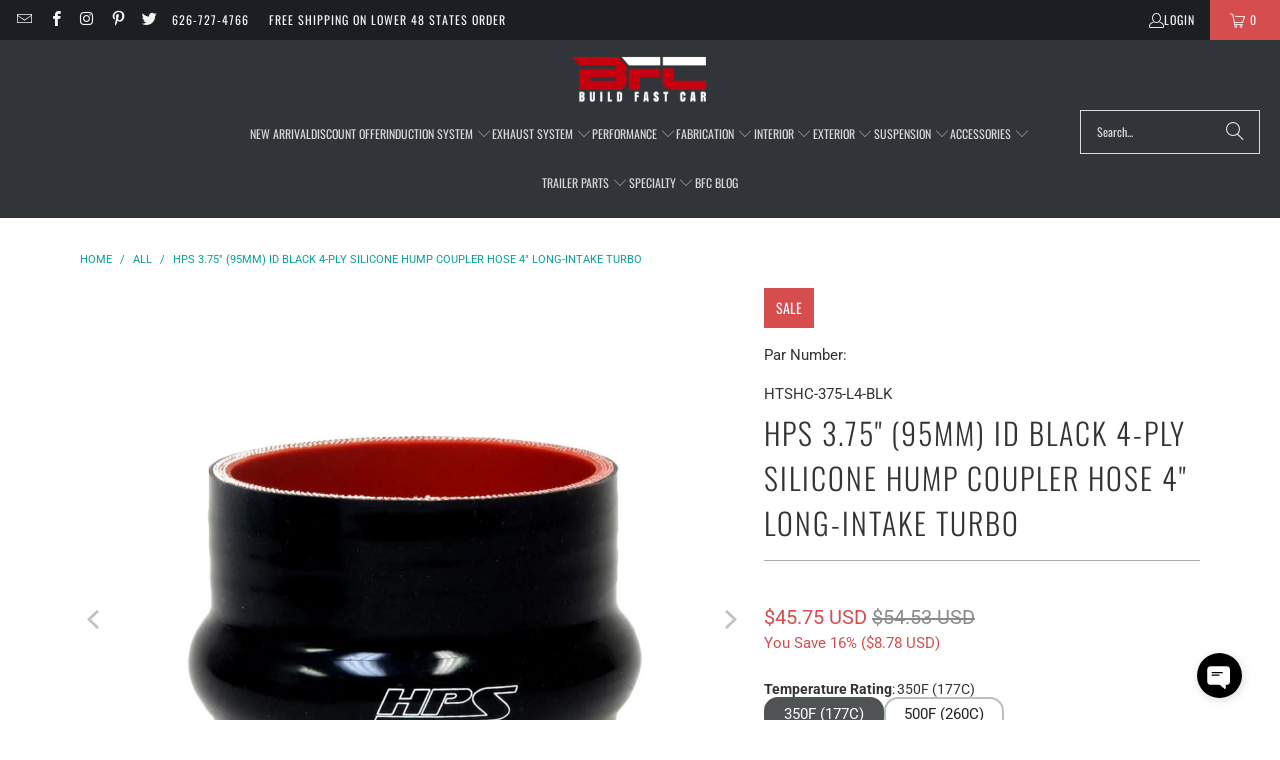

--- FILE ---
content_type: text/html; charset=utf-8
request_url: https://buildfastcar.com/products/hps-3-75-95mm-id-black-4-ply-silicone-hump-coupler-hose-4-long-intake-turbo
body_size: 61632
content:
<!DOCTYPE html>
<html class="no-js no-touch" lang="en">
  <head>
    <meta charset="utf-8">
    <meta http-equiv="cleartype" content="on">
    <meta name="robots" content="index,follow">

    <!-- Mobile Specific Metas -->
    <meta name="HandheldFriendly" content="True">
    <meta name="MobileOptimized" content="320">
    <meta name="viewport" content="width=device-width,initial-scale=1">
    <meta name="theme-color" content="#ffffff">

    
    <title>
      HPS HTSHC-375-L4-BLK 3.75&quot; (95mm) Black Silicone Hump Coupler Hose - BuildFastCar
    </title>

    
      <meta name="description" content="Visit BuildFastCar.com BFC HTSHC-375-L4-BLK HPS 3-3/4 (95mm) x 4 Long High Temp 4-ply Reinforced Black Silicone Hump Coupler Hose meet and exceed SAEJ20 industry standards, ideal for heavy duty pressure connections and provides excellent resistance for high temperature applications; Compensates for misalignment and offsets vibration. HPS performance silicone Hump Coupler Hose is designed and engineerd to meet high performance requirements specified in various industry standards, therefore make it great for marine and industrial use, custom turbo or intercooler piping fabrication, DIY intake or radiator cooling system.Technical SpecificationProduct Type: Silicone Hump Coupler HoseTemperature Range:- 65 deg. F to + 350 deg. F (177"/>
    

    <link rel="preconnect" href="https://fonts.shopifycdn.com" />
    <link rel="preconnect" href="https://cdn.shopify.com" />
    <link rel="preconnect" href="https://cdn.shopifycloud.com" />

    <link rel="dns-prefetch" href="https://v.shopify.com" />
    <link rel="dns-prefetch" href="https://www.youtube.com" />
    <link rel="dns-prefetch" href="https://vimeo.com" />

    <link href="//buildfastcar.com/cdn/shop/t/72/assets/jquery.min.js?v=147293088974801289311742508902" as="script" rel="preload">

    <!-- Stylesheet for Fancybox library -->
    <link rel="stylesheet" href="//buildfastcar.com/cdn/shop/t/72/assets/fancybox.css?v=19278034316635137701742508902" type="text/css" media="all" defer>

    <!-- Stylesheets for Turbo -->
    <link href="//buildfastcar.com/cdn/shop/t/72/assets/styles.css?v=80206817469459596391768681445" rel="stylesheet" type="text/css" media="all" />

    <!-- Icons -->
    
      <link rel="shortcut icon" type="image/x-icon" href="//buildfastcar.com/cdn/shop/files/FAVICON_180x180.png?v=1613787469">
      <link rel="apple-touch-icon" href="//buildfastcar.com/cdn/shop/files/FAVICON_180x180.png?v=1613787469"/>
      <link rel="apple-touch-icon" sizes="57x57" href="//buildfastcar.com/cdn/shop/files/FAVICON_57x57.png?v=1613787469"/>
      <link rel="apple-touch-icon" sizes="60x60" href="//buildfastcar.com/cdn/shop/files/FAVICON_60x60.png?v=1613787469"/>
      <link rel="apple-touch-icon" sizes="72x72" href="//buildfastcar.com/cdn/shop/files/FAVICON_72x72.png?v=1613787469"/>
      <link rel="apple-touch-icon" sizes="76x76" href="//buildfastcar.com/cdn/shop/files/FAVICON_76x76.png?v=1613787469"/>
      <link rel="apple-touch-icon" sizes="114x114" href="//buildfastcar.com/cdn/shop/files/FAVICON_114x114.png?v=1613787469"/>
      <link rel="apple-touch-icon" sizes="180x180" href="//buildfastcar.com/cdn/shop/files/FAVICON_180x180.png?v=1613787469"/>
      <link rel="apple-touch-icon" sizes="228x228" href="//buildfastcar.com/cdn/shop/files/FAVICON_228x228.png?v=1613787469"/>
    
    <link rel="canonical" href="https://buildfastcar.com/products/hps-3-75-95mm-id-black-4-ply-silicone-hump-coupler-hose-4-long-intake-turbo"/>

    

    
      <script type="text/javascript" src="/services/javascripts/currencies.js" data-no-instant></script>
    

    

    
    <script>
      window.PXUTheme = window.PXUTheme || {};
      window.PXUTheme.version = '9.5.1';
      window.PXUTheme.name = 'Turbo';
    </script>
    


    
<template id="price-ui"><span class="price " data-price></span><span class="compare-at-price" data-compare-at-price></span><span class="unit-pricing" data-unit-pricing></span></template>
    <template id="price-ui-badge"><div class="price-ui-badge__sticker price-ui-badge__sticker--">
    <span class="price-ui-badge__sticker-text" data-badge></span>
  </div></template>
    
    <template id="price-ui__price"><span class="money" data-price></span></template>
    <template id="price-ui__price-range"><span class="price-min" data-price-min><span class="money" data-price></span></span> - <span class="price-max" data-price-max><span class="money" data-price></span></span></template>
    <template id="price-ui__unit-pricing"><span class="unit-quantity" data-unit-quantity></span> | <span class="unit-price" data-unit-price><span class="money" data-price></span></span> / <span class="unit-measurement" data-unit-measurement></span></template>
    <template id="price-ui-badge__percent-savings-range">Save up to <span data-price-percent></span>%</template>
    <template id="price-ui-badge__percent-savings">Save <span data-price-percent></span>%</template>
    <template id="price-ui-badge__price-savings-range">Save up to <span class="money" data-price></span></template>
    <template id="price-ui-badge__price-savings">Save <span class="money" data-price></span></template>
    <template id="price-ui-badge__on-sale">Sale</template>
    <template id="price-ui-badge__sold-out">Sold out</template>
    <template id="price-ui-badge__in-stock">In stock</template>
    


    <script>
      
window.PXUTheme = window.PXUTheme || {};


window.PXUTheme.theme_settings = {};
window.PXUTheme.currency = {};
window.PXUTheme.routes = window.PXUTheme.routes || {};


window.PXUTheme.theme_settings.display_tos_checkbox = false;
window.PXUTheme.theme_settings.go_to_checkout = true;
window.PXUTheme.theme_settings.cart_action = "ajax";
window.PXUTheme.theme_settings.cart_shipping_calculator = true;


window.PXUTheme.theme_settings.collection_swatches = false;
window.PXUTheme.theme_settings.collection_secondary_image = true;


window.PXUTheme.currency.show_multiple_currencies = false;
window.PXUTheme.currency.shop_currency = "USD";
window.PXUTheme.currency.default_currency = "USD";
window.PXUTheme.currency.display_format = "money_with_currency_format";
window.PXUTheme.currency.money_format = "${{amount}} USD";
window.PXUTheme.currency.money_format_no_currency = "${{amount}}";
window.PXUTheme.currency.money_format_currency = "${{amount}} USD";
window.PXUTheme.currency.native_multi_currency = false;
window.PXUTheme.currency.iso_code = "USD";
window.PXUTheme.currency.symbol = "$";


window.PXUTheme.theme_settings.display_inventory_left = true;
window.PXUTheme.theme_settings.inventory_threshold = 20;
window.PXUTheme.theme_settings.limit_quantity = false;


window.PXUTheme.theme_settings.menu_position = null;


window.PXUTheme.theme_settings.newsletter_popup = false;
window.PXUTheme.theme_settings.newsletter_popup_days = "14";
window.PXUTheme.theme_settings.newsletter_popup_mobile = false;
window.PXUTheme.theme_settings.newsletter_popup_seconds = 0;


window.PXUTheme.theme_settings.pagination_type = "infinite_scroll";


window.PXUTheme.theme_settings.enable_shopify_collection_badges = true;
window.PXUTheme.theme_settings.quick_shop_thumbnail_position = null;
window.PXUTheme.theme_settings.product_form_style = "radio";
window.PXUTheme.theme_settings.sale_banner_enabled = true;
window.PXUTheme.theme_settings.display_savings = true;
window.PXUTheme.theme_settings.display_sold_out_price = false;
window.PXUTheme.theme_settings.free_text = "Free";
window.PXUTheme.theme_settings.video_looping = null;
window.PXUTheme.theme_settings.quick_shop_style = "popup";
window.PXUTheme.theme_settings.hover_enabled = false;


window.PXUTheme.routes.cart_url = "/cart";
window.PXUTheme.routes.cart_update_url = "/cart/update";
window.PXUTheme.routes.root_url = "/";
window.PXUTheme.routes.search_url = "/search";
window.PXUTheme.routes.all_products_collection_url = "/collections/all";
window.PXUTheme.routes.product_recommendations_url = "/recommendations/products";
window.PXUTheme.routes.predictive_search_url = "/search/suggest";


window.PXUTheme.theme_settings.image_loading_style = "blur-up";


window.PXUTheme.theme_settings.enable_autocomplete = false;


window.PXUTheme.theme_settings.page_dots_enabled = true;
window.PXUTheme.theme_settings.slideshow_arrow_size = "light";


window.PXUTheme.theme_settings.quick_shop_enabled = true;


window.PXUTheme.theme_settings.enable_back_to_top_button = false;


window.PXUTheme.translation = {};


window.PXUTheme.translation.agree_to_terms_warning = "You must agree with the terms and conditions to checkout.";
window.PXUTheme.translation.one_item_left = "item left";
window.PXUTheme.translation.items_left_text = "items left";
window.PXUTheme.translation.cart_savings_text = "Total Savings";
window.PXUTheme.translation.cart_discount_text = "Discount";
window.PXUTheme.translation.cart_subtotal_text = "Subtotal";
window.PXUTheme.translation.cart_remove_text = "Remove";
window.PXUTheme.translation.cart_free_text = "Free";


window.PXUTheme.translation.newsletter_success_text = "Thank you for joining our mailing list!";


window.PXUTheme.translation.notify_email = "Enter your email address...";
window.PXUTheme.translation.notify_email_value = "Translation missing: en.contact.fields.email";
window.PXUTheme.translation.notify_email_send = "Send";
window.PXUTheme.translation.notify_message_first = "Please notify me when ";
window.PXUTheme.translation.notify_message_last = " becomes available - ";
window.PXUTheme.translation.notify_success_text = "Thanks! We will notify you when this product becomes available!";


window.PXUTheme.translation.add_to_cart = "Add to Cart";
window.PXUTheme.translation.coming_soon_text = "Coming Soon";
window.PXUTheme.translation.sold_out_text = "Sold Out";
window.PXUTheme.translation.sale_text = "Sale";
window.PXUTheme.translation.savings_text = "You Save";
window.PXUTheme.translation.percent_off_text = "% off";
window.PXUTheme.translation.from_text = "from";
window.PXUTheme.translation.new_text = "New";
window.PXUTheme.translation.pre_order_text = "Pre-Order";
window.PXUTheme.translation.unavailable_text = "Unavailable";


window.PXUTheme.translation.all_results = "View all results";
window.PXUTheme.translation.no_results = "Sorry, no results!";


window.PXUTheme.media_queries = {};
window.PXUTheme.media_queries.small = window.matchMedia( "(max-width: 480px)" );
window.PXUTheme.media_queries.medium = window.matchMedia( "(max-width: 798px)" );
window.PXUTheme.media_queries.large = window.matchMedia( "(min-width: 799px)" );
window.PXUTheme.media_queries.larger = window.matchMedia( "(min-width: 960px)" );
window.PXUTheme.media_queries.xlarge = window.matchMedia( "(min-width: 1200px)" );
window.PXUTheme.media_queries.ie10 = window.matchMedia( "all and (-ms-high-contrast: none), (-ms-high-contrast: active)" );
window.PXUTheme.media_queries.tablet = window.matchMedia( "only screen and (min-width: 799px) and (max-width: 1024px)" );
window.PXUTheme.media_queries.mobile_and_tablet = window.matchMedia( "(max-width: 1024px)" );

    </script>

    

    
      <script src="//buildfastcar.com/cdn/shop/t/72/assets/instantclick.min.js?v=20092422000980684151742508902" data-no-instant defer></script>

      <script data-no-instant>
        window.addEventListener('DOMContentLoaded', function() {

          function inIframe() {
            try {
              return window.self !== window.top;
            } catch (e) {
              return true;
            }
          }

          if (!inIframe()){
            InstantClick.on('change', function() {

              $('head script[src*="shopify"]').each(function() {
                var script = document.createElement('script');
                script.type = 'text/javascript';
                script.src = $(this).attr('src');

                $('body').append(script);
              });

              $('body').removeClass('fancybox-active');
              $.fancybox.destroy();

              InstantClick.init();

            });
          }
        });
      </script>
    

    <script>
      
    </script>
    <script src="//searchserverapi.com/widgets/shopify/init.js?a=9v4X9v8r1V"></script>
    <script>window.performance && window.performance.mark && window.performance.mark('shopify.content_for_header.start');</script><meta name="google-site-verification" content="nk5eONRVXR51TqONu2DatzI1YnDtMwQnC3otRG1zONw">
<meta name="facebook-domain-verification" content="j7eafn2b2uxask55odhb8p0xes42mh">
<meta name="facebook-domain-verification" content="t9vedm27sp15qdyzga1aexza525qxk">
<meta id="shopify-digital-wallet" name="shopify-digital-wallet" content="/12672379/digital_wallets/dialog">
<meta name="shopify-checkout-api-token" content="14427a0da870f17ad2e95b19739d0943">
<meta id="in-context-paypal-metadata" data-shop-id="12672379" data-venmo-supported="false" data-environment="production" data-locale="en_US" data-paypal-v4="true" data-currency="USD">
<link rel="alternate" type="application/json+oembed" href="https://buildfastcar.com/products/hps-3-75-95mm-id-black-4-ply-silicone-hump-coupler-hose-4-long-intake-turbo.oembed">
<script async="async" src="/checkouts/internal/preloads.js?locale=en-US"></script>
<link rel="preconnect" href="https://shop.app" crossorigin="anonymous">
<script async="async" src="https://shop.app/checkouts/internal/preloads.js?locale=en-US&shop_id=12672379" crossorigin="anonymous"></script>
<script id="apple-pay-shop-capabilities" type="application/json">{"shopId":12672379,"countryCode":"US","currencyCode":"USD","merchantCapabilities":["supports3DS"],"merchantId":"gid:\/\/shopify\/Shop\/12672379","merchantName":"BuildFastCar","requiredBillingContactFields":["postalAddress","email","phone"],"requiredShippingContactFields":["postalAddress","email","phone"],"shippingType":"shipping","supportedNetworks":["visa","masterCard","amex","discover","elo","jcb"],"total":{"type":"pending","label":"BuildFastCar","amount":"1.00"},"shopifyPaymentsEnabled":true,"supportsSubscriptions":true}</script>
<script id="shopify-features" type="application/json">{"accessToken":"14427a0da870f17ad2e95b19739d0943","betas":["rich-media-storefront-analytics"],"domain":"buildfastcar.com","predictiveSearch":true,"shopId":12672379,"locale":"en"}</script>
<script>var Shopify = Shopify || {};
Shopify.shop = "buildfastcar.myshopify.com";
Shopify.locale = "en";
Shopify.currency = {"active":"USD","rate":"1.0"};
Shopify.country = "US";
Shopify.theme = {"name":"Main w\/Searchanise Manual Code","id":132136042544,"schema_name":"Turbo","schema_version":"9.5.1","theme_store_id":null,"role":"main"};
Shopify.theme.handle = "null";
Shopify.theme.style = {"id":null,"handle":null};
Shopify.cdnHost = "buildfastcar.com/cdn";
Shopify.routes = Shopify.routes || {};
Shopify.routes.root = "/";</script>
<script type="module">!function(o){(o.Shopify=o.Shopify||{}).modules=!0}(window);</script>
<script>!function(o){function n(){var o=[];function n(){o.push(Array.prototype.slice.apply(arguments))}return n.q=o,n}var t=o.Shopify=o.Shopify||{};t.loadFeatures=n(),t.autoloadFeatures=n()}(window);</script>
<script>
  window.ShopifyPay = window.ShopifyPay || {};
  window.ShopifyPay.apiHost = "shop.app\/pay";
  window.ShopifyPay.redirectState = null;
</script>
<script id="shop-js-analytics" type="application/json">{"pageType":"product"}</script>
<script defer="defer" async type="module" src="//buildfastcar.com/cdn/shopifycloud/shop-js/modules/v2/client.init-shop-cart-sync_C5BV16lS.en.esm.js"></script>
<script defer="defer" async type="module" src="//buildfastcar.com/cdn/shopifycloud/shop-js/modules/v2/chunk.common_CygWptCX.esm.js"></script>
<script type="module">
  await import("//buildfastcar.com/cdn/shopifycloud/shop-js/modules/v2/client.init-shop-cart-sync_C5BV16lS.en.esm.js");
await import("//buildfastcar.com/cdn/shopifycloud/shop-js/modules/v2/chunk.common_CygWptCX.esm.js");

  window.Shopify.SignInWithShop?.initShopCartSync?.({"fedCMEnabled":true,"windoidEnabled":true});

</script>
<script defer="defer" async type="module" src="//buildfastcar.com/cdn/shopifycloud/shop-js/modules/v2/client.payment-terms_CZxnsJam.en.esm.js"></script>
<script defer="defer" async type="module" src="//buildfastcar.com/cdn/shopifycloud/shop-js/modules/v2/chunk.common_CygWptCX.esm.js"></script>
<script defer="defer" async type="module" src="//buildfastcar.com/cdn/shopifycloud/shop-js/modules/v2/chunk.modal_D71HUcav.esm.js"></script>
<script type="module">
  await import("//buildfastcar.com/cdn/shopifycloud/shop-js/modules/v2/client.payment-terms_CZxnsJam.en.esm.js");
await import("//buildfastcar.com/cdn/shopifycloud/shop-js/modules/v2/chunk.common_CygWptCX.esm.js");
await import("//buildfastcar.com/cdn/shopifycloud/shop-js/modules/v2/chunk.modal_D71HUcav.esm.js");

  
</script>
<script>
  window.Shopify = window.Shopify || {};
  if (!window.Shopify.featureAssets) window.Shopify.featureAssets = {};
  window.Shopify.featureAssets['shop-js'] = {"shop-cart-sync":["modules/v2/client.shop-cart-sync_ZFArdW7E.en.esm.js","modules/v2/chunk.common_CygWptCX.esm.js"],"init-fed-cm":["modules/v2/client.init-fed-cm_CmiC4vf6.en.esm.js","modules/v2/chunk.common_CygWptCX.esm.js"],"shop-button":["modules/v2/client.shop-button_tlx5R9nI.en.esm.js","modules/v2/chunk.common_CygWptCX.esm.js"],"shop-cash-offers":["modules/v2/client.shop-cash-offers_DOA2yAJr.en.esm.js","modules/v2/chunk.common_CygWptCX.esm.js","modules/v2/chunk.modal_D71HUcav.esm.js"],"init-windoid":["modules/v2/client.init-windoid_sURxWdc1.en.esm.js","modules/v2/chunk.common_CygWptCX.esm.js"],"shop-toast-manager":["modules/v2/client.shop-toast-manager_ClPi3nE9.en.esm.js","modules/v2/chunk.common_CygWptCX.esm.js"],"init-shop-email-lookup-coordinator":["modules/v2/client.init-shop-email-lookup-coordinator_B8hsDcYM.en.esm.js","modules/v2/chunk.common_CygWptCX.esm.js"],"init-shop-cart-sync":["modules/v2/client.init-shop-cart-sync_C5BV16lS.en.esm.js","modules/v2/chunk.common_CygWptCX.esm.js"],"avatar":["modules/v2/client.avatar_BTnouDA3.en.esm.js"],"pay-button":["modules/v2/client.pay-button_FdsNuTd3.en.esm.js","modules/v2/chunk.common_CygWptCX.esm.js"],"init-customer-accounts":["modules/v2/client.init-customer-accounts_DxDtT_ad.en.esm.js","modules/v2/client.shop-login-button_C5VAVYt1.en.esm.js","modules/v2/chunk.common_CygWptCX.esm.js","modules/v2/chunk.modal_D71HUcav.esm.js"],"init-shop-for-new-customer-accounts":["modules/v2/client.init-shop-for-new-customer-accounts_ChsxoAhi.en.esm.js","modules/v2/client.shop-login-button_C5VAVYt1.en.esm.js","modules/v2/chunk.common_CygWptCX.esm.js","modules/v2/chunk.modal_D71HUcav.esm.js"],"shop-login-button":["modules/v2/client.shop-login-button_C5VAVYt1.en.esm.js","modules/v2/chunk.common_CygWptCX.esm.js","modules/v2/chunk.modal_D71HUcav.esm.js"],"init-customer-accounts-sign-up":["modules/v2/client.init-customer-accounts-sign-up_CPSyQ0Tj.en.esm.js","modules/v2/client.shop-login-button_C5VAVYt1.en.esm.js","modules/v2/chunk.common_CygWptCX.esm.js","modules/v2/chunk.modal_D71HUcav.esm.js"],"shop-follow-button":["modules/v2/client.shop-follow-button_Cva4Ekp9.en.esm.js","modules/v2/chunk.common_CygWptCX.esm.js","modules/v2/chunk.modal_D71HUcav.esm.js"],"checkout-modal":["modules/v2/client.checkout-modal_BPM8l0SH.en.esm.js","modules/v2/chunk.common_CygWptCX.esm.js","modules/v2/chunk.modal_D71HUcav.esm.js"],"lead-capture":["modules/v2/client.lead-capture_Bi8yE_yS.en.esm.js","modules/v2/chunk.common_CygWptCX.esm.js","modules/v2/chunk.modal_D71HUcav.esm.js"],"shop-login":["modules/v2/client.shop-login_D6lNrXab.en.esm.js","modules/v2/chunk.common_CygWptCX.esm.js","modules/v2/chunk.modal_D71HUcav.esm.js"],"payment-terms":["modules/v2/client.payment-terms_CZxnsJam.en.esm.js","modules/v2/chunk.common_CygWptCX.esm.js","modules/v2/chunk.modal_D71HUcav.esm.js"]};
</script>
<script>(function() {
  var isLoaded = false;
  function asyncLoad() {
    if (isLoaded) return;
    isLoaded = true;
    var urls = ["https:\/\/gdprcdn.b-cdn.net\/js\/gdpr_cookie_consent.min.js?shop=buildfastcar.myshopify.com","https:\/\/searchanise-ef84.kxcdn.com\/widgets\/shopify\/init.js?a=9v4X9v8r1V\u0026shop=buildfastcar.myshopify.com"];
    for (var i = 0; i < urls.length; i++) {
      var s = document.createElement('script');
      s.type = 'text/javascript';
      s.async = true;
      s.src = urls[i];
      var x = document.getElementsByTagName('script')[0];
      x.parentNode.insertBefore(s, x);
    }
  };
  if(window.attachEvent) {
    window.attachEvent('onload', asyncLoad);
  } else {
    window.addEventListener('load', asyncLoad, false);
  }
})();</script>
<script id="__st">var __st={"a":12672379,"offset":-28800,"reqid":"dfe2754c-2d65-4517-a042-581dfe105994-1768702686","pageurl":"buildfastcar.com\/products\/hps-3-75-95mm-id-black-4-ply-silicone-hump-coupler-hose-4-long-intake-turbo","u":"dc305340ae41","p":"product","rtyp":"product","rid":10653603526};</script>
<script>window.ShopifyPaypalV4VisibilityTracking = true;</script>
<script id="captcha-bootstrap">!function(){'use strict';const t='contact',e='account',n='new_comment',o=[[t,t],['blogs',n],['comments',n],[t,'customer']],c=[[e,'customer_login'],[e,'guest_login'],[e,'recover_customer_password'],[e,'create_customer']],r=t=>t.map((([t,e])=>`form[action*='/${t}']:not([data-nocaptcha='true']) input[name='form_type'][value='${e}']`)).join(','),a=t=>()=>t?[...document.querySelectorAll(t)].map((t=>t.form)):[];function s(){const t=[...o],e=r(t);return a(e)}const i='password',u='form_key',d=['recaptcha-v3-token','g-recaptcha-response','h-captcha-response',i],f=()=>{try{return window.sessionStorage}catch{return}},m='__shopify_v',_=t=>t.elements[u];function p(t,e,n=!1){try{const o=window.sessionStorage,c=JSON.parse(o.getItem(e)),{data:r}=function(t){const{data:e,action:n}=t;return t[m]||n?{data:e,action:n}:{data:t,action:n}}(c);for(const[e,n]of Object.entries(r))t.elements[e]&&(t.elements[e].value=n);n&&o.removeItem(e)}catch(o){console.error('form repopulation failed',{error:o})}}const l='form_type',E='cptcha';function T(t){t.dataset[E]=!0}const w=window,h=w.document,L='Shopify',v='ce_forms',y='captcha';let A=!1;((t,e)=>{const n=(g='f06e6c50-85a8-45c8-87d0-21a2b65856fe',I='https://cdn.shopify.com/shopifycloud/storefront-forms-hcaptcha/ce_storefront_forms_captcha_hcaptcha.v1.5.2.iife.js',D={infoText:'Protected by hCaptcha',privacyText:'Privacy',termsText:'Terms'},(t,e,n)=>{const o=w[L][v],c=o.bindForm;if(c)return c(t,g,e,D).then(n);var r;o.q.push([[t,g,e,D],n]),r=I,A||(h.body.append(Object.assign(h.createElement('script'),{id:'captcha-provider',async:!0,src:r})),A=!0)});var g,I,D;w[L]=w[L]||{},w[L][v]=w[L][v]||{},w[L][v].q=[],w[L][y]=w[L][y]||{},w[L][y].protect=function(t,e){n(t,void 0,e),T(t)},Object.freeze(w[L][y]),function(t,e,n,w,h,L){const[v,y,A,g]=function(t,e,n){const i=e?o:[],u=t?c:[],d=[...i,...u],f=r(d),m=r(i),_=r(d.filter((([t,e])=>n.includes(e))));return[a(f),a(m),a(_),s()]}(w,h,L),I=t=>{const e=t.target;return e instanceof HTMLFormElement?e:e&&e.form},D=t=>v().includes(t);t.addEventListener('submit',(t=>{const e=I(t);if(!e)return;const n=D(e)&&!e.dataset.hcaptchaBound&&!e.dataset.recaptchaBound,o=_(e),c=g().includes(e)&&(!o||!o.value);(n||c)&&t.preventDefault(),c&&!n&&(function(t){try{if(!f())return;!function(t){const e=f();if(!e)return;const n=_(t);if(!n)return;const o=n.value;o&&e.removeItem(o)}(t);const e=Array.from(Array(32),(()=>Math.random().toString(36)[2])).join('');!function(t,e){_(t)||t.append(Object.assign(document.createElement('input'),{type:'hidden',name:u})),t.elements[u].value=e}(t,e),function(t,e){const n=f();if(!n)return;const o=[...t.querySelectorAll(`input[type='${i}']`)].map((({name:t})=>t)),c=[...d,...o],r={};for(const[a,s]of new FormData(t).entries())c.includes(a)||(r[a]=s);n.setItem(e,JSON.stringify({[m]:1,action:t.action,data:r}))}(t,e)}catch(e){console.error('failed to persist form',e)}}(e),e.submit())}));const S=(t,e)=>{t&&!t.dataset[E]&&(n(t,e.some((e=>e===t))),T(t))};for(const o of['focusin','change'])t.addEventListener(o,(t=>{const e=I(t);D(e)&&S(e,y())}));const B=e.get('form_key'),M=e.get(l),P=B&&M;t.addEventListener('DOMContentLoaded',(()=>{const t=y();if(P)for(const e of t)e.elements[l].value===M&&p(e,B);[...new Set([...A(),...v().filter((t=>'true'===t.dataset.shopifyCaptcha))])].forEach((e=>S(e,t)))}))}(h,new URLSearchParams(w.location.search),n,t,e,['guest_login'])})(!0,!0)}();</script>
<script integrity="sha256-4kQ18oKyAcykRKYeNunJcIwy7WH5gtpwJnB7kiuLZ1E=" data-source-attribution="shopify.loadfeatures" defer="defer" src="//buildfastcar.com/cdn/shopifycloud/storefront/assets/storefront/load_feature-a0a9edcb.js" crossorigin="anonymous"></script>
<script crossorigin="anonymous" defer="defer" src="//buildfastcar.com/cdn/shopifycloud/storefront/assets/shopify_pay/storefront-65b4c6d7.js?v=20250812"></script>
<script data-source-attribution="shopify.dynamic_checkout.dynamic.init">var Shopify=Shopify||{};Shopify.PaymentButton=Shopify.PaymentButton||{isStorefrontPortableWallets:!0,init:function(){window.Shopify.PaymentButton.init=function(){};var t=document.createElement("script");t.src="https://buildfastcar.com/cdn/shopifycloud/portable-wallets/latest/portable-wallets.en.js",t.type="module",document.head.appendChild(t)}};
</script>
<script data-source-attribution="shopify.dynamic_checkout.buyer_consent">
  function portableWalletsHideBuyerConsent(e){var t=document.getElementById("shopify-buyer-consent"),n=document.getElementById("shopify-subscription-policy-button");t&&n&&(t.classList.add("hidden"),t.setAttribute("aria-hidden","true"),n.removeEventListener("click",e))}function portableWalletsShowBuyerConsent(e){var t=document.getElementById("shopify-buyer-consent"),n=document.getElementById("shopify-subscription-policy-button");t&&n&&(t.classList.remove("hidden"),t.removeAttribute("aria-hidden"),n.addEventListener("click",e))}window.Shopify?.PaymentButton&&(window.Shopify.PaymentButton.hideBuyerConsent=portableWalletsHideBuyerConsent,window.Shopify.PaymentButton.showBuyerConsent=portableWalletsShowBuyerConsent);
</script>
<script>
  function portableWalletsCleanup(e){e&&e.src&&console.error("Failed to load portable wallets script "+e.src);var t=document.querySelectorAll("shopify-accelerated-checkout .shopify-payment-button__skeleton, shopify-accelerated-checkout-cart .wallet-cart-button__skeleton"),e=document.getElementById("shopify-buyer-consent");for(let e=0;e<t.length;e++)t[e].remove();e&&e.remove()}function portableWalletsNotLoadedAsModule(e){e instanceof ErrorEvent&&"string"==typeof e.message&&e.message.includes("import.meta")&&"string"==typeof e.filename&&e.filename.includes("portable-wallets")&&(window.removeEventListener("error",portableWalletsNotLoadedAsModule),window.Shopify.PaymentButton.failedToLoad=e,"loading"===document.readyState?document.addEventListener("DOMContentLoaded",window.Shopify.PaymentButton.init):window.Shopify.PaymentButton.init())}window.addEventListener("error",portableWalletsNotLoadedAsModule);
</script>

<script type="module" src="https://buildfastcar.com/cdn/shopifycloud/portable-wallets/latest/portable-wallets.en.js" onError="portableWalletsCleanup(this)" crossorigin="anonymous"></script>
<script nomodule>
  document.addEventListener("DOMContentLoaded", portableWalletsCleanup);
</script>

<link id="shopify-accelerated-checkout-styles" rel="stylesheet" media="screen" href="https://buildfastcar.com/cdn/shopifycloud/portable-wallets/latest/accelerated-checkout-backwards-compat.css" crossorigin="anonymous">
<style id="shopify-accelerated-checkout-cart">
        #shopify-buyer-consent {
  margin-top: 1em;
  display: inline-block;
  width: 100%;
}

#shopify-buyer-consent.hidden {
  display: none;
}

#shopify-subscription-policy-button {
  background: none;
  border: none;
  padding: 0;
  text-decoration: underline;
  font-size: inherit;
  cursor: pointer;
}

#shopify-subscription-policy-button::before {
  box-shadow: none;
}

      </style>

<script>window.performance && window.performance.mark && window.performance.mark('shopify.content_for_header.end');</script>

    

<meta name="author" content="BuildFastCar">
<meta property="og:url" content="https://buildfastcar.com/products/hps-3-75-95mm-id-black-4-ply-silicone-hump-coupler-hose-4-long-intake-turbo">
<meta property="og:site_name" content="BuildFastCar">




  <meta property="og:type" content="product">
  <meta property="og:title" content="HPS 3.75&quot; (95mm) ID Black 4-Ply Silicone Hump Coupler Hose 4&quot; Long-Intake Turbo">
  
    
      <meta property="og:image" content="https://buildfastcar.com/cdn/shop/products/htshc_black_1_a87b5f40-9565-494f-bf9b-5233467df45d_600x.jpg?v=1587781519">
      <meta property="og:image:secure_url" content="https://buildfastcar.com/cdn/shop/products/htshc_black_1_a87b5f40-9565-494f-bf9b-5233467df45d_600x.jpg?v=1587781519">
      
      <meta property="og:image:width" content="1000">
      <meta property="og:image:height" content="1000">
    
      <meta property="og:image" content="https://buildfastcar.com/cdn/shop/products/hose_id_graph_c3fe7ef5-d883-4bce-a42f-470473549f66_600x.jpg?v=1600825753">
      <meta property="og:image:secure_url" content="https://buildfastcar.com/cdn/shop/products/hose_id_graph_c3fe7ef5-d883-4bce-a42f-470473549f66_600x.jpg?v=1600825753">
      
      <meta property="og:image:width" content="949">
      <meta property="og:image:height" content="945">
    
  
  <meta property="product:price:amount" content="45.75">
  <meta property="product:price:currency" content="USD">



  <meta property="og:description" content="Visit BuildFastCar.com BFC HTSHC-375-L4-BLK HPS 3-3/4 (95mm) x 4 Long High Temp 4-ply Reinforced Black Silicone Hump Coupler Hose meet and exceed SAEJ20 industry standards, ideal for heavy duty pressure connections and provides excellent resistance for high temperature applications; Compensates for misalignment and offsets vibration. HPS performance silicone Hump Coupler Hose is designed and engineerd to meet high performance requirements specified in various industry standards, therefore make it great for marine and industrial use, custom turbo or intercooler piping fabrication, DIY intake or radiator cooling system.Technical SpecificationProduct Type: Silicone Hump Coupler HoseTemperature Range:- 65 deg. F to + 350 deg. F (177">




  <meta name="twitter:site" content="@buildfastcar">

<meta name="twitter:card" content="summary">

  <meta name="twitter:title" content="HPS 3.75&quot; (95mm) ID Black 4-Ply Silicone Hump Coupler Hose 4&quot; Long-Intake Turbo">
  <meta name="twitter:description" content="HPS 3-3/4&quot; (95mm), 4&quot; Long High Temp 4-ply Reinforced Black Silicone Hump Coupler Hose meet and exceed SAEJ20 industry standards, ideal for heavy duty pressure connections and provides excellent resistance for high temperature applications; Compensates for misalignment and offsets vibration. HPS performance silicone Hump Coupler Hose is designed and engineerd to meet high performance requirements specified in various industry standards, therefore make it great for marine and industrial use, custom turbo or intercooler piping fabrication, DIY intake or radiator cooling system.">
  <meta name="twitter:image" content="https://buildfastcar.com/cdn/shop/products/htshc_black_1_a87b5f40-9565-494f-bf9b-5233467df45d_240x.jpg?v=1587781519">
  <meta name="twitter:image:width" content="240">
  <meta name="twitter:image:height" content="240">
  <meta name="twitter:image:alt" content="HPS 3.75&quot; (95mm) ID Black 4-Ply Silicone Hump Coupler Hose 4&quot; Long-Intake Turbo-Performance-BuildFastCar">



    
    
  <!-- BEGIN app block: shopify://apps/consentmo-gdpr/blocks/gdpr_cookie_consent/4fbe573f-a377-4fea-9801-3ee0858cae41 -->


<!-- END app block --><!-- BEGIN app block: shopify://apps/searchanise-search-filter/blocks/app-embed/d8f24ada-02b1-458a-bbeb-5bf16d5c921e -->
<!-- END app block --><!-- BEGIN app block: shopify://apps/linkedoption/blocks/app-embed/564f3d71-fe5e-48d7-a0de-284b76666f1e --><style>.king-linked-options-collection__container {
      --align: start;
      --margin-top: 10px;
      --margin-bottom: 0px;
      --count-font-size: 12px;
      --count-font-color: #5f6772;
      --label-layout: column;
      --label-font-size: 12px;
      --label-font-color: #5f6772;
      --label-space: 4px;
    }
    .lv-option-collection-color-swatch {
      --border-width: 1px;
      --border-color: transparent;
      --border-color-active: #5f6772;
      --border-color-hover: #000;
      --padding: 2px;
      --size: 24px;
    }
    .lv-option-collection-image-swatch {
      --border-width: 1px;
      --border-color: #d4d4d4;
      --border-color-active: #5f6772;
      --border-color-hover: #000;
      --padding: 2px;
      --size: 24px;
    }
    .lv-option-collection-button {
      --border-width: 1px;
      --padding: 4px;
      --border-color: #babfc3;
      --border-color-active: #4f5354;
      --border-color-hover: #000;
      --bg-color: #fff;
      --bg-color-active: #fff;
      --text-color: #000;
      --text-color-active: #000;
    }
    .lv-option-collection-dropdown,
    .lv-option-collection-dropdown-options {
      --bg-color: #ffffff;
      --text-color: #5f6772;
      --border-width: 1px;
      --border-color: #5f6772;
      --border-radius: 1px;
      --padding: 6px;
      --text-color-active: #202020;
      --bg-color-active: #eee;
    }
  </style><!-- BEGIN app snippet: config --><script>
  window.kingLinkedOptionConfig = window.kingLinkedOptionConfig || {};
  kingLinkedOptionConfig.version = "v1";
  kingLinkedOptionConfig.enabled = true;
  kingLinkedOptionConfig.featuredProductEnabled = false;
  kingLinkedOptionConfig.shop = "buildfastcar.myshopify.com";
  kingLinkedOptionConfig.country = "US";
  kingLinkedOptionConfig.language = "en";
  kingLinkedOptionConfig.currency = "USD";
  kingLinkedOptionConfig.shopDomain = "buildfastcar.com";
  kingLinkedOptionConfig.pageType = "product";
  kingLinkedOptionConfig.moneyFormat = "${{amount}}";
  kingLinkedOptionConfig.moneyFormatWithCurrency = "${{amount}} USD";
  kingLinkedOptionConfig.prefix = "";
  kingLinkedOptionConfig.namespace = "app--20802568193--king-linked-options";
  kingLinkedOptionConfig.hide = true;
  kingLinkedOptionConfig.remove = false;
  kingLinkedOptionConfig.storefrontAccessToken = "f7956a85963214b34462c3659c31e171";
  kingLinkedOptionConfig.cartAttributeEnabled = false;
  kingLinkedOptionConfig.cartAttributeSelector = "";
  kingLinkedOptionConfig.hideDuplicateOption = false;
  kingLinkedOptionConfig.hideDuplicate = false;
  kingLinkedOptionConfig.subcategoryInCardMode = "FULL_OPTION";
  kingLinkedOptionConfig.enableSeamlessOptionSwitching = false;
  kingLinkedOptionConfig.seamlessSectionIds = [];
  kingLinkedOptionConfig.themeConfigV2 = {"liveThemeId":"132136042544","themes":[{"themeIds":["132136042544","124976234544","128031785008","128031850544","129610743856","132163534896"],"themeStoreId":"0","themeName":"Turbo","product":{"points":[],"variant":{"id":"","option":{"id":"","name":{"id":"legend","type":"text"}}},"exclude":"","hide":""},"productCard":{"item":{"card":"","link":"","price":"","title":"","image_1":"","image_2":"","image_1_type":"","image_2_type":"","compareAtPrice":""},"points":[],"quickAddForm":{"product":{"id":"","type":"value"},"variant":{"id":"","type":"value"}},"exclude":"","hide":""},"quickView":{"points":[],"trigger":"","variant":"","container":"","productId":{"id":"","type":""}}}]};
  kingLinkedOptionConfig.product = {
    id: 10653603526,
    active: true,
    groupType: "MULTI",
    autoScroll: false,
    anchor: "",
    options: [],
    trans: {}
  };
  kingLinkedOptionConfig.productCard = {
    enabled: true,
    multiOptionEnabled: false,
    hideOptions: "",
    applyPages: ["page","collection","search"],
    customize: {"align":"LEFT","customCss":"","marginTop":10,"imageAlign":"CENTER","buttonLimit":5,"buttonStyle":"SQUARE","dropdownIcon":1,"marginBottom":0,"buttonPadding":4,"twoColorStyle":"bottom right","colorSwatchSize":24,"dropdownPadding":6,"imageSwatchSize":24,"colorSwatchLimit":5,"colorSwatchStyle":"ROUND","imageSwatchLimit":5,"imageSwatchStyle":"ROUND","buttonBorderWidth":1,"buttonColorActive":"#fff","buttonColorNormal":"#fff","dropdownTextColor":"#5f6772","colorSwatchPadding":2,"imageSwatchPadding":2,"dropdownBorderColor":"#5f6772","dropdownBorderWidth":1,"buttonTextColorActive":"#000","buttonTextColorNormal":"#000","buttonUnavailableStyle":"CROSS","colorSwatchBorderWidth":1,"imageSwatchBorderWidth":1,"buttonBorderColorActive":"#4f5354","buttonBorderColorNormal":"#babfc3","dropdownBackgroundColor":"#ffffff","dropdownUnavailableStyle":"NONE","buttonHideUnmatchedVariant":false,"colorSwatchUnavailableStyle":"CROSS","imageSwatchUnavailableStyle":"CROSS","colorSwatchBorderColorActive":"#5f6772","colorSwatchBorderColorNormal":"transparent","dropdownHideUnmatchedVariant":false,"imageSwatchBorderColorActive":"#5f6772","imageSwatchBorderColorNormal":"#d4d4d4","colorSwatchHideUnmatchedVariant":false,"imageSwatchHideUnmatchedVariant":false},
    clickBehavior: "REDIRECT",
  };
  kingLinkedOptionConfig.appTranslations = {};
</script>

<script id="lv-option-product-templates-data" type="application/json">
  [{"value":{"id":"2733","shop":"buildfastcar.myshopify.com","name":"Product Type NEW","type":"BUTTON","isDefaultTemplate":false,"defaultOptionName":"Product Type","createdAt":"2024-09-11T20:41:28.000Z","updatedAt":"2025-10-03T21:21:12.000Z","gap":5,"size":"MEDIUM","align":"LEFT","shadow":"","hideLabel":false,"marginTop":0,"priceType":"DEFAULT","showPrice":false,"labelSpace":8,"labelWidth":120,"borderWidth":2,"hoverEffect":"NONE","labelLayout":"STACK","priceFormat":"without_currency","borderRadius":14,"marginBottom":19,"showSeparator":true,"titleFontSize":14,"priceSeparator":"hyphen","textColorHover":"#202223","priceFontWeight":400,"textColorActive":"#ffffff","textColorNormal":"#202223","titleFontWeight":700,"titleLineHeight":18,"borderColorHover":"#babfc3","buttonColorHover":"#ffffff","unavailableStyle":"NONE","borderColorActive":"#4f5354","borderColorNormal":"#babfc3","buttonColorActive":"#4f5354","buttonColorNormal":"#ffffff","hideActiveProduct":false,"showSelectedTitle":true,"outOfStockRedirect":true,"hideUnmatchedVariant":false,"priceFontColorActive":"#ffffff","priceFontColorNormal":"#6A6A6A","selectedTitleFontWeight":400}},{"value":{"id":"1534","shop":"buildfastcar.myshopify.com","name":"Size (Hide Unavailable Style\/Varient)","type":"DROPDOWN","isDefaultTemplate":false,"defaultOptionName":"Effective Range","createdAt":"2024-05-15T18:33:51.000Z","updatedAt":"2025-10-03T21:21:11.000Z","size":"MEDIUM","align":"LEFT","width":100,"shadow":"","swatch":"NONE","iconSize":12,"paddingX":12,"paddingY":12,"hideLabel":false,"marginTop":0,"priceType":"DEFAULT","showPrice":false,"widthType":"full","labelSpace":8,"labelWidth":120,"priceSpace":6,"swatchSize":24,"borderWidth":1,"labelLayout":"STACK","priceFormat":"without_currency","bgColorHover":"#eee","borderRadius":14,"dropdownIcon":"2","marginBottom":14,"priceFontSize":12,"pricePosition":"row","showSeparator":true,"titleFontSize":14,"twoColorStyle":"bottom right","priceFontColor":"#202020","priceSeparator":"hyphen","textColorHover":"#202020","priceFontWeight":200,"textColorNormal":"#202223","titleFontWeight":700,"titleLineHeight":18,"spaceAfterSwatch":6,"unavailableStyle":"STRIKE","borderColorNormal":"#babfc3","buttonColorNormal":"#ffffff","showSelectedTitle":true,"outOfStockRedirect":true,"swatchBorderRadius":100,"hideUnmatchedVariant":true,"selectedTitleFontWeight":400}},{"value":{"id":"1644","shop":"buildfastcar.myshopify.com","name":"Length","type":"DROPDOWN","isDefaultTemplate":false,"defaultOptionName":"Length","createdAt":"2024-06-05T03:17:57.000Z","updatedAt":"2025-10-03T21:21:11.000Z","size":"MEDIUM","align":"LEFT","width":100,"shadow":"","swatch":"NONE","iconSize":12,"paddingX":12,"paddingY":12,"hideLabel":false,"marginTop":0,"priceType":"DEFAULT","showPrice":false,"widthType":"full","labelSpace":8,"labelWidth":120,"priceSpace":6,"swatchSize":24,"borderWidth":1,"labelLayout":"STACK","priceFormat":"without_currency","bgColorHover":"#eee","borderRadius":14,"dropdownIcon":"2","marginBottom":14,"priceFontSize":12,"pricePosition":"row","showSeparator":true,"titleFontSize":14,"twoColorStyle":"bottom right","priceFontColor":"#202020","priceSeparator":"hyphen","textColorHover":"#202020","priceFontWeight":200,"textColorNormal":"#202223","titleFontWeight":700,"titleLineHeight":18,"spaceAfterSwatch":6,"unavailableStyle":"STRIKE","borderColorNormal":"#babfc3","buttonColorNormal":"#ffffff","showSelectedTitle":true,"outOfStockRedirect":true,"swatchBorderRadius":100,"hideUnmatchedVariant":true,"selectedTitleFontWeight":400}},{"value":{"id":"1487","shop":"buildfastcar.myshopify.com","name":"Color swatch with text","type":"COLOR_SWATCH","isDefaultTemplate":false,"defaultOptionName":"Color","createdAt":"2024-05-10T23:09:06.000Z","updatedAt":"2026-01-13T06:15:36.000Z","gap":12,"size":"XS","align":"LEFT","shadow":"","textGap":4,"showText":true,"arrowSize":"18","hideLabel":false,"marginTop":0,"priceType":"DEFAULT","showBadge":false,"showPrice":false,"textWidth":70,"arrowStyle":"CIRCLE","labelSpace":8,"labelWidth":120,"layoutType":"STACK","maxShowNum":200,"swatchSize":24,"borderSpace":0,"borderWidth":1,"hoverEffect":"ZOOM","labelLayout":"STACK","priceFormat":"without_currency","slideLayout":"FLOAT","badgeBgColor":"#E83300","badgeOffsetX":0,"badgeOffsetY":0,"badgeOpacity":100,"borderRadius":2,"marginBottom":12,"outerPadding":10,"textFontSize":"12","textPosition":"bottom","badgeFontSize":8,"badgePaddingX":6,"badgePaddingY":2,"badgePosition":"top right","priceFontSize":12,"showSeparator":true,"textLineClamp":1,"titleFontSize":14,"twoColorStyle":"bottom right","badgeTextColor":"#fff","priceFontColor":"#6A6A6A","textFontWeight":400,"badgeFontWeight":600,"priceAboveSpace":4,"priceFontWeight":400,"titleFontWeight":700,"titleLineHeight":18,"borderColorHover":"#e4e4e4","outerBorderWidth":0,"unavailableStyle":"CROSS","badgeBorderRadius":2,"borderColorActive":"#4f5354","borderColorNormal":"#babfc3","hideActiveProduct":false,"outerBorderRadius":0,"showSelectedTitle":true,"displayActiveFirst":false,"outOfStockRedirect":true,"hideUnmatchedVariant":false,"outerBorderColorHover":"#e4e4e4","outerBorderColorActive":"#4f5354","outerBorderColorNormal":"#e4e4e4","selectedTitleFontWeight":400}}]
</script>
<script id="lv-option-product-group-data" type="application/json">
  {"active":true,"templates":["gid:\/\/shopify\/Metaobject\/75998363696","gid:\/\/shopify\/Metaobject\/68972511280","gid:\/\/shopify\/Metaobject\/70195413040","gid:\/\/shopify\/Metaobject\/68705976368"],"trans":{},"value":{"id":"50121","type":"MULTI","hide_in_collection":false,"options":[{"name":"Temperature Rating","sort":1,"tpl_id":"2733","values":[{"key":"40b6c3a3-1390-4502-85f5-5960206c526b","color":"#d41919","image":"","value":"350F (177C)","color1":"#d41919","color_type":1,"color_image":""},{"key":"19e4f67f-f398-4c63-8ecd-7dfe94e925ee","color":"#d41919","image":"","value":"500F (260C)","color1":"#d41919","color_type":1,"color_image":""}],"tpl_type":"BUTTON"},{"name":"Inside Diameter","sort":2,"tpl_id":"1534","values":[{"key":"e7c65dc2-b639-4d76-bb7b-f45ef23fbdd6","color":"#d41919","image":"","value":"1\/2\" (13mm)","color1":"#d41919","color_type":1,"color_image":""},{"key":"b9cd2f8f-c2eb-40ec-9e48-793dd9769b29","color":"#d41919","image":"","value":"5\/8\" (16mm)","color1":"#d41919","color_type":1,"color_image":""},{"key":"157a6a56-a71b-4d52-bea9-509862d5b2f7","color":"#d41919","image":"","value":"3\/4\" (19mm)","color1":"#d41919","color_type":1,"color_image":""},{"key":"06f7936b-6b7d-4e37-9d2b-caabe3c32ffe","color":"#d41919","image":"","value":"7\/8\" (22mm)","color1":"#d41919","color_type":1,"color_image":""},{"key":"c7a9daae-eced-48b2-899b-9d956998ddea","color":"#d41919","image":"","value":"1\" (25mm)","color1":"#d41919","color_type":1,"color_image":""},{"key":"c8dec032-a500-47fb-810c-d3c3e78e54a3","color":"#d41919","image":"","value":"1-1\/4\" (32mm)","color1":"#d41919","color_type":1,"color_image":""},{"key":"54b22200-cbf1-44d5-b63b-69640cfed3ec","color":"#d41919","image":"","value":"1-3\/8\" (35mm)","color1":"#d41919","color_type":1,"color_image":""},{"key":"ab77fedc-31cf-4514-9095-bcddc458349c","color":"#d41919","image":"","value":"1-1\/2\" (38mm)","color1":"#d41919","color_type":1,"color_image":""},{"key":"3fa9e329-6e12-489b-b57c-e06482f7c1d8","color":"#d41919","image":"","value":"1-5\/8\" (41mm)","color1":"#d41919","color_type":1,"color_image":""},{"key":"da2e199c-372b-472b-b337-e406e9794353","color":"#d41919","image":"","value":"1-3\/4\" (45mm)","color1":"#d41919","color_type":1,"color_image":""},{"key":"b139d333-6d05-4e41-9123-9e35923574b9","color":"#d41919","image":"","value":"1-7\/8\" (48mm)","color1":"#d41919","color_type":1,"color_image":""},{"key":"400c11b0-7afd-4ad4-b05f-babac0bf9282","color":"#d41919","image":"","value":"2\" (51mm)","color1":"#d41919","color_type":1,"color_image":""},{"key":"e6540d1f-071a-4ddf-915f-15728879aef5","color":"#d41919","image":"","value":"2-1\/4\" (57mm)","color1":"#d41919","color_type":1,"color_image":""},{"key":"e8780e13-6810-416f-9d4e-b17fe3396890","color":"#d41919","image":"","value":"2-3\/8\" (60mm)","color1":"#d41919","color_type":1,"color_image":""},{"key":"250bfc24-eeab-4afe-90da-36239ca586dc","color":"#d41919","image":"","value":"2-1\/2\" (63mm)","color1":"#d41919","color_type":1,"color_image":""},{"key":"ec0ebc15-c7dd-464a-be69-9055d00372de","color":"#d41919","image":"","value":"2-3\/4\" (70mm)","color1":"#d41919","color_type":1,"color_image":""},{"key":"dd454f3d-e072-4425-9dd4-d777ce33f85f","color":"#d41919","image":"","value":"3\" (76mm)","color1":"#d41919","color_type":1,"color_image":""},{"key":"cbbfe93e-ecc1-4872-9ec7-ee80e6d30d2d","color":"#d41919","image":"","value":"3-1\/4\" (83mm)","color1":"#d41919","color_type":1,"color_image":""},{"key":"43ca8ec8-b4c0-4ced-8578-8de76f566ddf","color":"#d41919","image":"","value":"3-1\/8\" (80mm)","color1":"#d41919","color_type":1,"color_image":""},{"key":"8b01dbe8-db53-461a-acd2-9924cc6dce26","color":"#d41919","image":"","value":"3-1\/2\" (89mm)","color1":"#d41919","color_type":1,"color_image":""},{"key":"4c6db742-3abb-4492-bf29-60faa4b20286","color":"#d41919","image":"","value":"3-3\/4\" (95mm)","color1":"#d41919","color_type":1,"color_image":""},{"key":"dd6c7d73-d322-47bc-8fea-22ef3e581876","color":"#d41919","image":"","value":"4\" (102mm)","color1":"#d41919","color_type":1,"color_image":""},{"key":"f9f37825-72bf-4d16-95c7-aba47a218850","color":"#d41919","image":"","value":"4-1\/4\" (108mm)","color1":"#d41919","color_type":1,"color_image":""},{"key":"c4f48163-400b-4cc0-be58-c579272f8e0a","color":"#d41919","image":"","value":"4-1\/2\" (114mm)","color1":"#d41919","color_type":1,"color_image":""},{"key":"afbcc7dd-c36d-40aa-87f2-0f80af396674","color":"#d41919","image":"","value":"5\" (127mm)","color1":"#d41919","color_type":1,"color_image":""},{"key":"cc08eba0-6f4b-4051-aa04-c095a8a67fcb","color":"#d41919","image":"","value":"5-1\/2\" (140mm)","color1":"#d41919","color_type":1,"color_image":""},{"key":"36ac6b1e-2a05-4c86-89e6-fe8166dc3096","color":"#d41919","image":"","value":"6\" (152mm)","color1":"#d41919","color_type":1,"color_image":""},{"key":"6579c17a-6070-4afb-8c04-b99ad7eb955f","color":"#d41919","image":"","value":"6-1\/2\" (165mm)","color1":"#d41919","color_type":1,"color_image":""},{"key":"8246d9bb-2c7a-44ac-a56c-4f5d2ec2fd87","color":"#d41919","image":"","value":"7\" (178mm)","color1":"#d41919","color_type":1,"color_image":""},{"key":"50308fd2-6389-4da0-a549-b95927bc7c48","color":"#d41919","image":"","value":"7-1\/2\" (190mm)","color1":"#d41919","color_type":1,"color_image":""},{"key":"23044cd6-fc10-4eb1-8865-dfc746ea8cb2","color":"#d41919","image":"","value":"8\" (200mm)","color1":"#d41919","color_type":1,"color_image":""},{"key":"85cf7725-7466-4aaf-990c-d0fc122da571","color":"#d41919","image":"","value":"8-1\/2\" (216mm)","color1":"#d41919","color_type":1,"color_image":""},{"key":"6deff192-fdce-430a-8368-ba7d6a8c74dd","color":"#d41919","image":"","value":"10\" (254mm)","color1":"#d41919","color_type":1,"color_image":""}],"tpl_type":"DROPDOWN"},{"name":"Length","sort":3,"tpl_id":"1644","values":[{"key":"c627ef3e-c4ea-4b4e-94d7-f270108f19c6","color":"#d41919","image":"","value":"3\" (76mm)","color1":"#d41919","color_type":1,"color_image":""},{"key":"106ab088-dbb1-45bb-9aa6-c879e7855f7c","color":"#d41919","image":"","value":"4\" (102mm)","color1":"#d41919","color_type":1,"color_image":""},{"key":"4047658b-4844-4e0d-9245-5c0dd155c0c2","color":"#d41919","image":"","value":"6\" (152mm)","color1":"#d41919","color_type":1,"color_image":""}],"tpl_type":"DROPDOWN"},{"name":"Color","sort":4,"tpl_id":"1487","values":[{"key":"0937a703-1efd-4acb-8a47-a3fd49528e58","color":"#303031","image":"","value":"Black","color1":"#d41919","color_type":"1","color_image":""},{"key":"8a8f79f5-3811-43fd-8c73-cdc5012fda5e","color":"#000FFF","image":"","value":"Blue","color1":"#d41919","color_type":"1","color_image":""},{"key":"e3dd327d-91b7-48a1-bed9-0a33da65bb3a","color":"#fd9900","image":"","value":"Orange","color1":"#d41919","color_type":"1","color_image":""}],"tpl_type":"COLOR_SWATCH"}],"products":[{"id":"10653609286","status":1,"handle":"hps-1-25mm-id-black-4-ply-silicone-hump-coupler-hose-3-long-intake-intercooler","out_of_stock":false,"option":["350F (177C)","1\" (25mm)","3\" (76mm)","Black"],"badge":"","published":true,"option_map":{"Temperature Rating":"350F (177C)","Inside Diameter":"1\" (25mm)","Length":"3\" (76mm)","Color":"Black"}},{"id":"10653608902","status":1,"handle":"hps-1-25-32mm-id-black-4-ply-silicone-hump-coupler-hose-3-long-intake-turbo","out_of_stock":false,"option":["350F (177C)","1-1\/4\" (32mm)","3\" (76mm)","Black"],"badge":"","published":true,"option_map":{"Temperature Rating":"350F (177C)","Inside Diameter":"1-1\/4\" (32mm)","Length":"3\" (76mm)","Color":"Black"}},{"id":"10653608518","status":1,"handle":"hps-1-38-35mm-id-black-4-ply-silicone-hump-coupler-hose-3-long-intake-turbo","out_of_stock":false,"option":["350F (177C)","1-3\/8\" (35mm)","3\" (76mm)","Black"],"badge":"","published":true,"option_map":{"Temperature Rating":"350F (177C)","Inside Diameter":"1-3\/8\" (35mm)","Length":"3\" (76mm)","Color":"Black"}},{"id":"10653608134","status":1,"handle":"hps-1-5-38mm-id-black-4-ply-silicone-hump-coupler-hose-3-long-intake-intercooler","out_of_stock":false,"option":["350F (177C)","1-1\/2\" (38mm)","3\" (76mm)","Black"],"badge":"","published":true,"option_map":{"Temperature Rating":"350F (177C)","Inside Diameter":"1-1\/2\" (38mm)","Length":"3\" (76mm)","Color":"Black"}},{"id":"10653607686","status":1,"handle":"hps-1-62-41mm-id-black-4-ply-silicone-hump-coupler-hose-3-long-intake-turbo","out_of_stock":false,"option":["350F (177C)","1-5\/8\" (41mm)","3\" (76mm)","Black"],"badge":"","published":true,"option_map":{"Temperature Rating":"350F (177C)","Inside Diameter":"1-5\/8\" (41mm)","Length":"3\" (76mm)","Color":"Black"}},{"id":"10653607238","status":1,"handle":"hps-1-75-45mm-id-black-4-ply-silicone-hump-coupler-hose-3-long-intake-turbo","out_of_stock":false,"option":["350F (177C)","1-3\/4\" (45mm)","3\" (76mm)","Black"],"badge":"","published":true,"option_map":{"Temperature Rating":"350F (177C)","Inside Diameter":"1-3\/4\" (45mm)","Length":"3\" (76mm)","Color":"Black"}},{"id":"10653606790","status":1,"handle":"hps-2-51mm-id-black-4-ply-silicone-hump-coupler-hose-3-long-intake-intercooler","out_of_stock":false,"option":["350F (177C)","2\" (51mm)","3\" (76mm)","Black"],"badge":"","published":true,"option_map":{"Temperature Rating":"350F (177C)","Inside Diameter":"2\" (51mm)","Length":"3\" (76mm)","Color":"Black"}},{"id":"10653606406","status":1,"handle":"hps-2-25-57mm-id-black-4-ply-silicone-hump-coupler-hose-3-long-intake-turbo","out_of_stock":false,"option":["350F (177C)","2-1\/4\" (57mm)","3\" (76mm)","Black"],"badge":"","published":true,"option_map":{"Temperature Rating":"350F (177C)","Inside Diameter":"2-1\/4\" (57mm)","Length":"3\" (76mm)","Color":"Black"}},{"id":"10653605958","status":1,"handle":"hps-2-38-60mm-id-black-4-ply-silicone-hump-coupler-hose-3-long-intake-turbo","out_of_stock":false,"option":["350F (177C)","2-3\/8\" (60mm)","3\" (76mm)","Black"],"badge":"","published":true,"option_map":{"Temperature Rating":"350F (177C)","Inside Diameter":"2-3\/8\" (60mm)","Length":"3\" (76mm)","Color":"Black"}},{"id":"10653605766","status":1,"handle":"hps-2-5-63mm-id-black-4-ply-silicone-hump-coupler-hose-3-long-intake-intercooler","out_of_stock":false,"option":["350F (177C)","2-1\/2\" (63mm)","3\" (76mm)","Black"],"badge":"","published":true,"option_map":{"Temperature Rating":"350F (177C)","Inside Diameter":"2-1\/2\" (63mm)","Length":"3\" (76mm)","Color":"Black"}},{"id":"10653605382","status":1,"handle":"hps-2-75-70mm-id-black-4-ply-silicone-hump-coupler-hose-3-long-intake-turbo","out_of_stock":false,"option":["350F (177C)","2-3\/4\" (70mm)","3\" (76mm)","Black"],"badge":"","published":true,"option_map":{"Temperature Rating":"350F (177C)","Inside Diameter":"2-3\/4\" (70mm)","Length":"3\" (76mm)","Color":"Black"}},{"id":"10653604934","status":1,"handle":"hps-3-76mm-id-black-4-ply-silicone-hump-coupler-hose-3-long-intake-intercooler","out_of_stock":false,"option":["350F (177C)","3\" (76mm)","3\" (76mm)","Black"],"badge":"","published":true,"option_map":{"Temperature Rating":"350F (177C)","Inside Diameter":"3\" (76mm)","Length":"3\" (76mm)","Color":"Black"}},{"id":"10653604614","status":1,"handle":"hps-3-12-80mm-id-black-4-ply-silicone-hump-coupler-hose-3-long-intake-turbo","out_of_stock":false,"option":["350F (177C)","3-1\/8\" (80mm)","3\" (76mm)","Black"],"badge":"","published":true,"option_map":{"Temperature Rating":"350F (177C)","Inside Diameter":"3-1\/8\" (80mm)","Length":"3\" (76mm)","Color":"Black"}},{"id":"10653604486","status":1,"handle":"hps-3-25-83mm-id-black-4-ply-silicone-hump-coupler-hose-3-long-intake-turbo","out_of_stock":false,"option":["350F (177C)","3-1\/4\" (83mm)","3\" (76mm)","Black"],"badge":"","published":true,"option_map":{"Temperature Rating":"350F (177C)","Inside Diameter":"3-1\/4\" (83mm)","Length":"3\" (76mm)","Color":"Black"}},{"id":"10653604038","status":1,"handle":"hps-3-5-89mm-id-black-4-ply-silicone-hump-coupler-hose-3-long-intake-intercooler","out_of_stock":false,"option":["350F (177C)","3-1\/2\" (89mm)","3\" (76mm)","Black"],"badge":"","published":true,"option_map":{"Temperature Rating":"350F (177C)","Inside Diameter":"3-1\/2\" (89mm)","Length":"3\" (76mm)","Color":"Black"}},{"id":"10653603654","status":1,"handle":"hps-3-75-95mm-id-black-4-ply-silicone-hump-coupler-hose-3-long-intake-turbo","out_of_stock":false,"option":["350F (177C)","3-3\/4\" (95mm)","3\" (76mm)","Black"],"badge":"","published":true,"option_map":{"Temperature Rating":"350F (177C)","Inside Diameter":"3-3\/4\" (95mm)","Length":"3\" (76mm)","Color":"Black"}},{"id":"10653603334","status":1,"handle":"hps-4-102mm-id-black-4-ply-silicone-hump-coupler-hose-3-long-intake-intercooler","out_of_stock":false,"option":["350F (177C)","4\" (102mm)","3\" (76mm)","Black"],"badge":"","published":true,"option_map":{"Temperature Rating":"350F (177C)","Inside Diameter":"4\" (102mm)","Length":"3\" (76mm)","Color":"Black"}},{"id":"10653602950","status":1,"handle":"hps-4-25-108mm-id-black-4-ply-silicone-hump-coupler-hose-3-long-intake-turbo","out_of_stock":false,"option":["350F (177C)","4-1\/4\" (108mm)","3\" (76mm)","Black"],"badge":"","published":true,"option_map":{"Temperature Rating":"350F (177C)","Inside Diameter":"4-1\/4\" (108mm)","Length":"3\" (76mm)","Color":"Black"}},{"id":"10653602694","status":1,"handle":"hps-4-5-114mm-id-black-4-ply-silicone-hump-coupler-hose-3-long-intake-turbo","out_of_stock":false,"option":["350F (177C)","4-1\/2\" (114mm)","3\" (76mm)","Black"],"badge":"","published":true,"option_map":{"Temperature Rating":"350F (177C)","Inside Diameter":"4-1\/2\" (114mm)","Length":"3\" (76mm)","Color":"Black"}},{"id":"10653602182","status":1,"handle":"hps-5-127mm-id-black-4-ply-silicone-hump-coupler-hose-3-long-intake-intercooler","out_of_stock":false,"option":["350F (177C)","5\" (127mm)","3\" (76mm)","Black"],"badge":"","published":true,"option_map":{"Temperature Rating":"350F (177C)","Inside Diameter":"5\" (127mm)","Length":"3\" (76mm)","Color":"Black"}},{"id":"10653609158","status":1,"handle":"hps-1-25mm-id-black-4-ply-silicone-hump-coupler-hose-4-long-intake-intercooler","out_of_stock":false,"option":["350F (177C)","1\" (25mm)","4\" (102mm)","Black"],"badge":"","published":true,"option_map":{"Temperature Rating":"350F (177C)","Inside Diameter":"1\" (25mm)","Length":"4\" (102mm)","Color":"Black"}},{"id":"10653608774","status":1,"handle":"hps-1-25-32mm-id-black-4-ply-silicone-hump-coupler-hose-4-long-intake-turbo","out_of_stock":false,"option":["350F (177C)","1-1\/4\" (32mm)","4\" (102mm)","Black"],"badge":"","published":true,"option_map":{"Temperature Rating":"350F (177C)","Inside Diameter":"1-1\/4\" (32mm)","Length":"4\" (102mm)","Color":"Black"}},{"id":"10653608454","status":1,"handle":"hps-1-38-35mm-id-black-4-ply-silicone-hump-coupler-hose-4-long-intake-turbo","out_of_stock":false,"option":["350F (177C)","1-3\/8\" (35mm)","4\" (102mm)","Black"],"badge":"","published":true,"option_map":{"Temperature Rating":"350F (177C)","Inside Diameter":"1-3\/8\" (35mm)","Length":"4\" (102mm)","Color":"Black"}},{"id":"10653608006","status":1,"handle":"hps-1-5-38mm-id-black-4-ply-silicone-hump-coupler-hose-4-long-intake-intercooler","out_of_stock":false,"option":["350F (177C)","1-1\/2\" (38mm)","4\" (102mm)","Black"],"badge":"","published":true,"option_map":{"Temperature Rating":"350F (177C)","Inside Diameter":"1-1\/2\" (38mm)","Length":"4\" (102mm)","Color":"Black"}},{"id":"10653607558","status":1,"handle":"hps-1-62-41mm-id-black-4-ply-silicone-hump-coupler-hose-4-long-intake-turbo","out_of_stock":false,"option":["350F (177C)","1-5\/8\" (41mm)","4\" (102mm)","Black"],"badge":"","published":true,"option_map":{"Temperature Rating":"350F (177C)","Inside Diameter":"1-5\/8\" (41mm)","Length":"4\" (102mm)","Color":"Black"}},{"id":"10653607046","status":1,"handle":"hps-1-75-45mm-id-black-4-ply-silicone-hump-coupler-hose-4-long-intake-turbo","out_of_stock":false,"option":["350F (177C)","1-3\/4\" (45mm)","4\" (102mm)","Black"],"badge":"","published":true,"option_map":{"Temperature Rating":"350F (177C)","Inside Diameter":"1-3\/4\" (45mm)","Length":"4\" (102mm)","Color":"Black"}},{"id":"7184227172400","status":1,"handle":"hps-1-87-48mm-id-4-long-black-4-ply-reinforced-silicone-straight-hump-coupler-hose","out_of_stock":false,"option":["350F (177C)","1-7\/8\" (48mm)","4\" (102mm)","Black"],"badge":"","published":true,"option_map":{"Temperature Rating":"350F (177C)","Inside Diameter":"1-7\/8\" (48mm)","Length":"4\" (102mm)","Color":"Black"}},{"id":"10653606662","status":1,"handle":"hps-2-51mm-id-black-4-ply-silicone-hump-coupler-hose-4-long-intake-intercooler","out_of_stock":false,"option":["350F (177C)","2\" (51mm)","4\" (102mm)","Black"],"badge":"","published":true,"option_map":{"Temperature Rating":"350F (177C)","Inside Diameter":"2\" (51mm)","Length":"4\" (102mm)","Color":"Black"}},{"id":"10653606214","status":1,"handle":"hps-2-25-57mm-id-black-4-ply-silicone-hump-coupler-hose-4-long-intake-turbo","out_of_stock":false,"option":["350F (177C)","2-1\/4\" (57mm)","4\" (102mm)","Black"],"badge":"","published":true,"option_map":{"Temperature Rating":"350F (177C)","Inside Diameter":"2-1\/4\" (57mm)","Length":"4\" (102mm)","Color":"Black"}},{"id":"10653605894","status":1,"handle":"hps-2-38-60mm-id-black-4-ply-silicone-hump-coupler-hose-4-long-intake-turbo","out_of_stock":false,"option":["350F (177C)","2-3\/8\" (60mm)","4\" (102mm)","Black"],"badge":"","published":true,"option_map":{"Temperature Rating":"350F (177C)","Inside Diameter":"2-3\/8\" (60mm)","Length":"4\" (102mm)","Color":"Black"}},{"id":"10653605638","status":1,"handle":"hps-2-5-63mm-id-black-4-ply-silicone-hump-coupler-hose-4-long-intake-intercooler","out_of_stock":false,"option":["350F (177C)","2-1\/2\" (63mm)","4\" (102mm)","Black"],"badge":"","published":true,"option_map":{"Temperature Rating":"350F (177C)","Inside Diameter":"2-1\/2\" (63mm)","Length":"4\" (102mm)","Color":"Black"}},{"id":"10653605190","status":1,"handle":"hps-2-75-70mm-id-black-4-ply-silicone-hump-coupler-hose-4-long-intake-turbo","out_of_stock":true,"option":["350F (177C)","2-3\/4\" (70mm)","4\" (102mm)","Black"],"badge":"","published":true,"option_map":{"Temperature Rating":"350F (177C)","Inside Diameter":"2-3\/4\" (70mm)","Length":"4\" (102mm)","Color":"Black"}},{"id":"10653604870","status":1,"handle":"hps-3-76mm-id-black-4-ply-silicone-hump-coupler-hose-4-long-intake-intercooler","out_of_stock":true,"option":["350F (177C)","3\" (76mm)","4\" (102mm)","Black"],"badge":"","published":true,"option_map":{"Temperature Rating":"350F (177C)","Inside Diameter":"3\" (76mm)","Length":"4\" (102mm)","Color":"Black"}},{"id":"10653604358","status":1,"handle":"hps-3-25-83mm-id-black-4-ply-silicone-hump-coupler-hose-4-long-intake-turbo","out_of_stock":false,"option":["350F (177C)","3-1\/4\" (83mm)","4\" (102mm)","Black"],"badge":"","published":true,"option_map":{"Temperature Rating":"350F (177C)","Inside Diameter":"3-1\/4\" (83mm)","Length":"4\" (102mm)","Color":"Black"}},{"id":"10653603910","status":1,"handle":"hps-3-5-89mm-id-black-4-ply-silicone-hump-coupler-hose-4-long-intake-intercooler","out_of_stock":false,"option":["350F (177C)","3-1\/2\" (89mm)","4\" (102mm)","Black"],"badge":"","published":true,"option_map":{"Temperature Rating":"350F (177C)","Inside Diameter":"3-1\/2\" (89mm)","Length":"4\" (102mm)","Color":"Black"}},{"id":"10653603526","status":1,"handle":"hps-3-75-95mm-id-black-4-ply-silicone-hump-coupler-hose-4-long-intake-turbo","out_of_stock":false,"option":["350F (177C)","3-3\/4\" (95mm)","4\" (102mm)","Black"],"badge":"","published":true,"option_map":{"Temperature Rating":"350F (177C)","Inside Diameter":"3-3\/4\" (95mm)","Length":"4\" (102mm)","Color":"Black"}},{"id":"10653603206","status":1,"handle":"hps-4-102mm-id-black-4-ply-silicone-hump-coupler-hose-4-long-intake-intercooler","out_of_stock":false,"option":["350F (177C)","4\" (102mm)","4\" (102mm)","Black"],"badge":"","published":true,"option_map":{"Temperature Rating":"350F (177C)","Inside Diameter":"4\" (102mm)","Length":"4\" (102mm)","Color":"Black"}},{"id":"10653602822","status":1,"handle":"hps-4-25-108mm-id-black-4-ply-silicone-hump-coupler-hose-4-long-intake-turbo","out_of_stock":false,"option":["350F (177C)","4-1\/4\" (108mm)","4\" (102mm)","Black"],"badge":"","published":true,"option_map":{"Temperature Rating":"350F (177C)","Inside Diameter":"4-1\/4\" (108mm)","Length":"4\" (102mm)","Color":"Black"}},{"id":"10653602502","status":1,"handle":"hps-4-5-114mm-id-black-4-ply-silicone-hump-coupler-hose-4-long-intake-turbo","out_of_stock":false,"option":["350F (177C)","4-1\/2\" (114mm)","4\" (102mm)","Black"],"badge":"","published":true,"option_map":{"Temperature Rating":"350F (177C)","Inside Diameter":"4-1\/2\" (114mm)","Length":"4\" (102mm)","Color":"Black"}},{"id":"10653602054","status":1,"handle":"hps-5-127mm-id-black-4-ply-silicone-hump-coupler-hose-4-long-intake-intercooler","out_of_stock":false,"option":["350F (177C)","5\" (127mm)","4\" (102mm)","Black"],"badge":"","published":true,"option_map":{"Temperature Rating":"350F (177C)","Inside Diameter":"5\" (127mm)","Length":"4\" (102mm)","Color":"Black"}},{"id":"4516732567600","status":1,"handle":"hps-1-2-13mm-id-orange-4-ply-aramid-silicone-hump-coupler-hose-4-length","out_of_stock":false,"option":["500F (260C)","1\/2\" (13mm)","4\" (102mm)","Orange"],"badge":"","published":true,"option_map":{"Temperature Rating":"500F (260C)","Inside Diameter":"1\/2\" (13mm)","Length":"4\" (102mm)","Color":"Orange"}},{"id":"4516735844400","status":1,"handle":"hps-5-8-16mm-id-orange-4-ply-aramid-silicone-hump-coupler-hose-4-length","out_of_stock":false,"option":["500F (260C)","5\/8\" (16mm)","4\" (102mm)","Orange"],"badge":"","published":true,"option_map":{"Temperature Rating":"500F (260C)","Inside Diameter":"5\/8\" (16mm)","Length":"4\" (102mm)","Color":"Orange"}},{"id":"4516734566448","status":1,"handle":"hps-3-4-19mm-id-orange-4-ply-aramid-silicone-hump-coupler-hose-4-length","out_of_stock":false,"option":["500F (260C)","3\/4\" (19mm)","4\" (102mm)","Orange"],"badge":"","published":true,"option_map":{"Temperature Rating":"500F (260C)","Inside Diameter":"3\/4\" (19mm)","Length":"4\" (102mm)","Color":"Orange"}},{"id":"4516736499760","status":1,"handle":"hps-7-8-22mm-id-orange-4-ply-aramid-silicone-hump-coupler-hose-4-length","out_of_stock":false,"option":["500F (260C)","7\/8\" (22mm)","4\" (102mm)","Orange"],"badge":"","published":true,"option_map":{"Temperature Rating":"500F (260C)","Inside Diameter":"7\/8\" (22mm)","Length":"4\" (102mm)","Color":"Orange"}},{"id":"4516732764208","status":1,"handle":"hps-1-25mm-id-orange-4-ply-aramid-silicone-hump-coupler-hose-4-length","out_of_stock":false,"option":["500F (260C)","1\" (25mm)","4\" (102mm)","Orange"],"badge":"","published":true,"option_map":{"Temperature Rating":"500F (260C)","Inside Diameter":"1\" (25mm)","Length":"4\" (102mm)","Color":"Orange"}},{"id":"4516732665904","status":1,"handle":"hps-1-25-32mm-id-orange-4-ply-aramid-silicone-hump-coupler-hose-4-length","out_of_stock":false,"option":["500F (260C)","1-1\/4\" (32mm)","4\" (102mm)","Orange"],"badge":"","published":true,"option_map":{"Temperature Rating":"500F (260C)","Inside Diameter":"1-1\/4\" (32mm)","Length":"4\" (102mm)","Color":"Orange"}},{"id":"4516732829744","status":1,"handle":"hps-1-38-35mm-id-orange-4-ply-aramid-silicone-hump-coupler-hose-4-length","out_of_stock":false,"option":["500F (260C)","1-3\/8\" (35mm)","4\" (102mm)","Orange"],"badge":"","published":true,"option_map":{"Temperature Rating":"500F (260C)","Inside Diameter":"1-3\/8\" (35mm)","Length":"4\" (102mm)","Color":"Orange"}},{"id":"4516732895280","status":1,"handle":"hps-1-5-38mm-id-orange-4-ply-aramid-silicone-hump-coupler-hose-4-length","out_of_stock":false,"option":["500F (260C)","1-1\/2\" (38mm)","4\" (102mm)","Orange"],"badge":"","published":true,"option_map":{"Temperature Rating":"500F (260C)","Inside Diameter":"1-1\/2\" (38mm)","Length":"4\" (102mm)","Color":"Orange"}},{"id":"4516733059120","status":1,"handle":"hps-1-62-41mm-id-orange-4-ply-aramid-silicone-hump-coupler-hose-4-length","out_of_stock":false,"option":["500F (260C)","1-5\/8\" (41mm)","4\" (102mm)","Orange"],"badge":"","published":true,"option_map":{"Temperature Rating":"500F (260C)","Inside Diameter":"1-5\/8\" (41mm)","Length":"4\" (102mm)","Color":"Orange"}},{"id":"4516733124656","status":1,"handle":"hps-1-75-45mm-id-orange-4-ply-aramid-silicone-hump-coupler-hose-4-length","out_of_stock":false,"option":["500F (260C)","1-3\/4\" (45mm)","4\" (102mm)","Orange"],"badge":"","published":true,"option_map":{"Temperature Rating":"500F (260C)","Inside Diameter":"1-3\/4\" (45mm)","Length":"4\" (102mm)","Color":"Orange"}},{"id":"4516734009392","status":1,"handle":"hps-2-51mm-id-orange-4-ply-aramid-silicone-hump-coupler-hose-4-length","out_of_stock":false,"option":["500F (260C)","2\" (51mm)","4\" (102mm)","Orange"],"badge":"","published":true,"option_map":{"Temperature Rating":"500F (260C)","Inside Diameter":"2\" (51mm)","Length":"4\" (102mm)","Color":"Orange"}},{"id":"4516733419568","status":1,"handle":"hps-2-25-57mm-id-orange-4-ply-aramid-silicone-hump-coupler-hose-4-length","out_of_stock":false,"option":["500F (260C)","2-1\/4\" (57mm)","4\" (102mm)","Orange"],"badge":"","published":true,"option_map":{"Temperature Rating":"500F (260C)","Inside Diameter":"2-1\/4\" (57mm)","Length":"4\" (102mm)","Color":"Orange"}},{"id":"4516734206000","status":1,"handle":"hps-2-5-63mm-id-orange-4-ply-aramid-silicone-hump-coupler-hose-4-length","out_of_stock":false,"option":["500F (260C)","2-1\/2\" (63mm)","4\" (102mm)","Orange"],"badge":"","published":true,"option_map":{"Temperature Rating":"500F (260C)","Inside Diameter":"2-1\/2\" (63mm)","Length":"4\" (102mm)","Color":"Orange"}},{"id":"4516734337072","status":1,"handle":"hps-2-75-70mm-id-orange-4-ply-aramid-silicone-hump-coupler-hose-4-length","out_of_stock":false,"option":["500F (260C)","2-3\/4\" (70mm)","4\" (102mm)","Orange"],"badge":"","published":true,"option_map":{"Temperature Rating":"500F (260C)","Inside Diameter":"2-3\/4\" (70mm)","Length":"4\" (102mm)","Color":"Orange"}},{"id":"4516734959664","status":1,"handle":"hps-3-76mm-id-orange-4-ply-aramid-silicone-hump-coupler-hose-4-length","out_of_stock":false,"option":["500F (260C)","3\" (76mm)","4\" (102mm)","Orange"],"badge":"","published":true,"option_map":{"Temperature Rating":"500F (260C)","Inside Diameter":"3\" (76mm)","Length":"4\" (102mm)","Color":"Orange"}},{"id":"4516734435376","status":1,"handle":"hps-3-25-83mm-id-orange-4-ply-aramid-silicone-hump-coupler-hose-4-length","out_of_stock":false,"option":["500F (260C)","3-1\/4\" (83mm)","4\" (102mm)","Orange"],"badge":"","published":true,"option_map":{"Temperature Rating":"500F (260C)","Inside Diameter":"3-1\/4\" (83mm)","Length":"4\" (102mm)","Color":"Orange"}},{"id":"4516734697520","status":1,"handle":"hps-3-5-89mm-id-orange-4-ply-aramid-silicone-hump-coupler-hose-4-length","out_of_stock":false,"option":["500F (260C)","3-1\/2\" (89mm)","4\" (102mm)","Orange"],"badge":"","published":true,"option_map":{"Temperature Rating":"500F (260C)","Inside Diameter":"3-1\/2\" (89mm)","Length":"4\" (102mm)","Color":"Orange"}},{"id":"4516734828592","status":1,"handle":"hps-3-75-95mm-id-orange-4-ply-aramid-silicone-hump-coupler-hose-4-length","out_of_stock":false,"option":["500F (260C)","3-3\/4\" (95mm)","4\" (102mm)","Orange"],"badge":"","published":true,"option_map":{"Temperature Rating":"500F (260C)","Inside Diameter":"3-3\/4\" (95mm)","Length":"4\" (102mm)","Color":"Orange"}},{"id":"4516735221808","status":1,"handle":"hps-4-102mm-id-orange-4-ply-aramid-silicone-hump-coupler-hose-4-length","out_of_stock":false,"option":["500F (260C)","4\" (102mm)","4\" (102mm)","Orange"],"badge":"","published":true,"option_map":{"Temperature Rating":"500F (260C)","Inside Diameter":"4\" (102mm)","Length":"4\" (102mm)","Color":"Orange"}},{"id":"4516735418416","status":1,"handle":"hps-4-5-114mm-id-orange-4-ply-aramid-silicone-hump-coupler-hose-4-length","out_of_stock":false,"option":["500F (260C)","4-1\/2\" (114mm)","4\" (102mm)","Orange"],"badge":"","published":true,"option_map":{"Temperature Rating":"500F (260C)","Inside Diameter":"4-1\/2\" (114mm)","Length":"4\" (102mm)","Color":"Orange"}},{"id":"4516735713328","status":1,"handle":"hps-5-127mm-id-orange-4-ply-aramid-silicone-hump-coupler-hose-4-length","out_of_stock":true,"option":["500F (260C)","5\" (127mm)","4\" (102mm)","Orange"],"badge":"","published":true,"option_map":{"Temperature Rating":"500F (260C)","Inside Diameter":"5\" (127mm)","Length":"4\" (102mm)","Color":"Orange"}},{"id":"10653609606","status":1,"handle":"hps-1-2-13mm-id-black-4-ply-silicone-hump-coupler-hose-6-long-intake-intercooler","out_of_stock":false,"option":["350F (177C)","1\/2\" (13mm)","6\" (152mm)","Black"],"badge":"","published":true,"option_map":{"Temperature Rating":"350F (177C)","Inside Diameter":"1\/2\" (13mm)","Length":"6\" (152mm)","Color":"Black"}},{"id":"10653609542","status":1,"handle":"hps-5-8-16mm-id-black-4-ply-silicone-hump-coupler-hose-6-long-intake-intercooler","out_of_stock":false,"option":["350F (177C)","5\/8\" (16mm)","6\" (152mm)","Black"],"badge":"","published":true,"option_map":{"Temperature Rating":"350F (177C)","Inside Diameter":"5\/8\" (16mm)","Length":"6\" (152mm)","Color":"Black"}},{"id":"10653609478","status":1,"handle":"hps-3-4-19mm-id-black-4-ply-silicone-hump-coupler-hose-6-long-intake-intercooler","out_of_stock":false,"option":["350F (177C)","3\/4\" (19mm)","6\" (152mm)","Black"],"badge":"","published":true,"option_map":{"Temperature Rating":"350F (177C)","Inside Diameter":"3\/4\" (19mm)","Length":"6\" (152mm)","Color":"Black"}},{"id":"10653609414","status":1,"handle":"hps-7-8-22mm-id-black-4-ply-silicone-hump-coupler-hose-6-long-intake-intercooler","out_of_stock":false,"option":["350F (177C)","7\/8\" (22mm)","6\" (152mm)","Black"],"badge":"","published":true,"option_map":{"Temperature Rating":"350F (177C)","Inside Diameter":"7\/8\" (22mm)","Length":"6\" (152mm)","Color":"Black"}},{"id":"10653609350","status":1,"handle":"hps-10-254mm-id-black-4-ply-silicone-hump-coupler-hose-6-long-intake-intercooler","out_of_stock":false,"option":["350F (177C)","10\" (254mm)","6\" (152mm)","Black"],"badge":"","published":true,"option_map":{"Temperature Rating":"350F (177C)","Inside Diameter":"10\" (254mm)","Length":"6\" (152mm)","Color":"Black"}},{"id":"10653609030","status":1,"handle":"hps-1-25mm-id-black-4-ply-silicone-hump-coupler-hose-6-long-intake-intercooler","out_of_stock":false,"option":["350F (177C)","1\" (25mm)","6\" (152mm)","Black"],"badge":"","published":true,"option_map":{"Temperature Rating":"350F (177C)","Inside Diameter":"1\" (25mm)","Length":"6\" (152mm)","Color":"Black"}},{"id":"10653608646","status":1,"handle":"hps-1-25-32mm-id-black-4-ply-silicone-hump-coupler-hose-6-long-intake-turbo","out_of_stock":false,"option":["350F (177C)","1-1\/4\" (32mm)","6\" (152mm)","Black"],"badge":"","published":true,"option_map":{"Temperature Rating":"350F (177C)","Inside Diameter":"1-1\/4\" (32mm)","Length":"6\" (152mm)","Color":"Black"}},{"id":"10653608262","status":1,"handle":"hps-1-38-35mm-id-black-4-ply-silicone-hump-coupler-hose-6-long-intake-turbo","out_of_stock":false,"option":["350F (177C)","1-3\/8\" (35mm)","6\" (152mm)","Black"],"badge":"","published":true,"option_map":{"Temperature Rating":"350F (177C)","Inside Diameter":"1-3\/8\" (35mm)","Length":"6\" (152mm)","Color":"Black"}},{"id":"10653607878","status":1,"handle":"hps-1-5-38mm-id-black-4-ply-silicone-hump-coupler-hose-6-long-intake-intercooler","out_of_stock":false,"option":["350F (177C)","1-1\/2\" (38mm)","6\" (152mm)","Black"],"badge":"","published":true,"option_map":{"Temperature Rating":"350F (177C)","Inside Diameter":"1-1\/2\" (38mm)","Length":"6\" (152mm)","Color":"Black"}},{"id":"10653607430","status":1,"handle":"hps-1-62-41mm-id-black-4-ply-silicone-hump-coupler-hose-6-long-intake-turbo","out_of_stock":false,"option":["350F (177C)","1-5\/8\" (41mm)","6\" (152mm)","Black"],"badge":"","published":true,"option_map":{"Temperature Rating":"350F (177C)","Inside Diameter":"1-5\/8\" (41mm)","Length":"6\" (152mm)","Color":"Black"}},{"id":"10653606918","status":1,"handle":"hps-1-75-45mm-id-black-4-ply-silicone-hump-coupler-hose-6-long-intake-turbo","out_of_stock":false,"option":["350F (177C)","1-3\/4\" (45mm)","6\" (152mm)","Black"],"badge":"","published":true,"option_map":{"Temperature Rating":"350F (177C)","Inside Diameter":"1-3\/4\" (45mm)","Length":"6\" (152mm)","Color":"Black"}},{"id":"7184227336240","status":1,"handle":"hps-1-87-48mm-id-6-long-black-4-ply-reinforced-silicone-straight-hump-coupler-hose","out_of_stock":false,"option":["350F (177C)","1-7\/8\" (48mm)","6\" (152mm)","Black"],"badge":"","published":true,"option_map":{"Temperature Rating":"350F (177C)","Inside Diameter":"1-7\/8\" (48mm)","Length":"6\" (152mm)","Color":"Black"}},{"id":"10653606534","status":1,"handle":"hps-2-51mm-id-black-4-ply-silicone-hump-coupler-hose-6-long-intake-intercooler","out_of_stock":false,"option":["350F (177C)","2\" (51mm)","6\" (152mm)","Black"],"badge":"","published":true,"option_map":{"Temperature Rating":"350F (177C)","Inside Diameter":"2\" (51mm)","Length":"6\" (152mm)","Color":"Black"}},{"id":"10653606086","status":1,"handle":"hps-2-25-57mm-id-black-4-ply-silicone-hump-coupler-hose-6-long-intake-turbo","out_of_stock":true,"option":["350F (177C)","2-1\/4\" (57mm)","6\" (152mm)","Black"],"badge":"","published":true,"option_map":{"Temperature Rating":"350F (177C)","Inside Diameter":"2-1\/4\" (57mm)","Length":"6\" (152mm)","Color":"Black"}},{"id":"10653605510","status":1,"handle":"hps-2-5-63mm-id-black-4-ply-silicone-hump-coupler-hose-6-long-intake-intercooler","out_of_stock":true,"option":["350F (177C)","2-1\/2\" (63mm)","6\" (152mm)","Black"],"badge":"","published":true,"option_map":{"Temperature Rating":"350F (177C)","Inside Diameter":"2-1\/2\" (63mm)","Length":"6\" (152mm)","Color":"Black"}},{"id":"10653605062","status":1,"handle":"hps-2-75-70mm-id-black-4-ply-silicone-hump-coupler-hose-6-long-intake-turbo","out_of_stock":false,"option":["350F (177C)","2-3\/4\" (70mm)","6\" (152mm)","Black"],"badge":"","published":true,"option_map":{"Temperature Rating":"350F (177C)","Inside Diameter":"2-3\/4\" (70mm)","Length":"6\" (152mm)","Color":"Black"}},{"id":"10653604742","status":1,"handle":"hps-3-76mm-id-black-4-ply-silicone-hump-coupler-hose-6-long-intake-intercooler","out_of_stock":true,"option":["350F (177C)","3\" (76mm)","6\" (152mm)","Black"],"badge":"","published":true,"option_map":{"Temperature Rating":"350F (177C)","Inside Diameter":"3\" (76mm)","Length":"6\" (152mm)","Color":"Black"}},{"id":"10653604230","status":1,"handle":"hps-3-25-83mm-id-black-4-ply-silicone-hump-coupler-hose-6-long-intake-turbo","out_of_stock":false,"option":["350F (177C)","3-1\/4\" (83mm)","6\" (152mm)","Black"],"badge":"","published":true,"option_map":{"Temperature Rating":"350F (177C)","Inside Diameter":"3-1\/4\" (83mm)","Length":"6\" (152mm)","Color":"Black"}},{"id":"10653603782","status":1,"handle":"hps-3-5-89mm-id-black-4-ply-silicone-hump-coupler-hose-6-long-intake-intercooler","out_of_stock":false,"option":["350F (177C)","3-1\/2\" (89mm)","6\" (152mm)","Black"],"badge":"","published":true,"option_map":{"Temperature Rating":"350F (177C)","Inside Diameter":"3-1\/2\" (89mm)","Length":"6\" (152mm)","Color":"Black"}},{"id":"10653603462","status":1,"handle":"hps-3-75-95mm-id-black-4-ply-silicone-hump-coupler-hose-6-long-intake-turbo","out_of_stock":false,"option":["350F (177C)","3-3\/4\" (95mm)","6\" (152mm)","Black"],"badge":"","published":true,"option_map":{"Temperature Rating":"350F (177C)","Inside Diameter":"3-3\/4\" (95mm)","Length":"6\" (152mm)","Color":"Black"}},{"id":"10653603078","status":1,"handle":"hps-4-102mm-id-black-4-ply-silicone-hump-coupler-hose-6-long-intake-intercooler","out_of_stock":true,"option":["350F (177C)","4\" (102mm)","6\" (152mm)","Black"],"badge":"","published":true,"option_map":{"Temperature Rating":"350F (177C)","Inside Diameter":"4\" (102mm)","Length":"6\" (152mm)","Color":"Black"}},{"id":"10653602374","status":1,"handle":"hps-4-5-114mm-id-black-4-ply-silicone-hump-coupler-hose-6-long-intake-turbo","out_of_stock":false,"option":["350F (177C)","4-1\/2\" (114mm)","6\" (152mm)","Black"],"badge":"","published":true,"option_map":{"Temperature Rating":"350F (177C)","Inside Diameter":"4-1\/2\" (114mm)","Length":"6\" (152mm)","Color":"Black"}},{"id":"10653601926","status":1,"handle":"hps-5-127mm-id-black-4-ply-silicone-hump-coupler-hose-6-long-intake-intercooler","out_of_stock":false,"option":["350F (177C)","5\" (127mm)","6\" (152mm)","Black"],"badge":"","published":true,"option_map":{"Temperature Rating":"350F (177C)","Inside Diameter":"5\" (127mm)","Length":"6\" (152mm)","Color":"Black"}},{"id":"10653601798","status":1,"handle":"hps-5-5-140mm-id-black-4-ply-silicone-hump-coupler-hose-6-long-intake-turbo","out_of_stock":false,"option":["350F (177C)","5-1\/2\" (140mm)","6\" (152mm)","Black"],"badge":"","published":true,"option_map":{"Temperature Rating":"350F (177C)","Inside Diameter":"5-1\/2\" (140mm)","Length":"6\" (152mm)","Color":"Black"}},{"id":"10653601670","status":1,"handle":"hps-6-152mm-id-black-4-ply-silicone-hump-coupler-hose-6-long-intake-intercooler","out_of_stock":true,"option":["350F (177C)","6\" (152mm)","6\" (152mm)","Black"],"badge":"","published":true,"option_map":{"Temperature Rating":"350F (177C)","Inside Diameter":"6\" (152mm)","Length":"6\" (152mm)","Color":"Black"}},{"id":"10653601542","status":1,"handle":"hps-6-5-165mm-id-black-4-ply-silicone-hump-coupler-hose-6-long-intake-turbo","out_of_stock":false,"option":["350F (177C)","6-1\/2\" (165mm)","6\" (152mm)","Black"],"badge":"","published":true,"option_map":{"Temperature Rating":"350F (177C)","Inside Diameter":"6-1\/2\" (165mm)","Length":"6\" (152mm)","Color":"Black"}},{"id":"10653601414","status":1,"handle":"hps-7-178mm-id-black-4-ply-silicone-hump-coupler-hose-6-long-intake-intercooler","out_of_stock":false,"option":["350F (177C)","7\" (178mm)","6\" (152mm)","Black"],"badge":"","published":true,"option_map":{"Temperature Rating":"350F (177C)","Inside Diameter":"7\" (178mm)","Length":"6\" (152mm)","Color":"Black"}},{"id":"10653601286","status":1,"handle":"hps-7-5-190mm-id-black-4-ply-silicone-hump-coupler-hose-6-long-intake-turbo","out_of_stock":false,"option":["350F (177C)","7-1\/2\" (190mm)","6\" (152mm)","Black"],"badge":"","published":true,"option_map":{"Temperature Rating":"350F (177C)","Inside Diameter":"7-1\/2\" (190mm)","Length":"6\" (152mm)","Color":"Black"}},{"id":"10653601158","status":1,"handle":"hps-8-200mm-id-black-4-ply-silicone-hump-coupler-hose-6-long-intake-intercooler","out_of_stock":false,"option":["350F (177C)","8\" (200mm)","6\" (152mm)","Black"],"badge":"","published":true,"option_map":{"Temperature Rating":"350F (177C)","Inside Diameter":"8\" (200mm)","Length":"6\" (152mm)","Color":"Black"}},{"id":"4516732633136","status":1,"handle":"hps-1-2-13mm-id-orange-4-ply-aramid-silicone-hump-coupler-hose-6-length","out_of_stock":false,"option":["500F (260C)","1\/2\" (13mm)","6\" (152mm)","Orange"],"badge":"","published":true,"option_map":{"Temperature Rating":"500F (260C)","Inside Diameter":"1\/2\" (13mm)","Length":"6\" (152mm)","Color":"Orange"}},{"id":"4516735909936","status":1,"handle":"hps-5-8-16mm-id-orange-4-ply-aramid-silicone-hump-coupler-hose-6-length","out_of_stock":false,"option":["500F (260C)","5\/8\" (16mm)","6\" (152mm)","Orange"],"badge":"","published":true,"option_map":{"Temperature Rating":"500F (260C)","Inside Diameter":"5\/8\" (16mm)","Length":"6\" (152mm)","Color":"Orange"}},{"id":"4516734631984","status":1,"handle":"hps-3-4-19mm-id-orange-4-ply-aramid-silicone-hump-coupler-hose-6-length","out_of_stock":false,"option":["500F (260C)","3\/4\" (19mm)","6\" (152mm)","Orange"],"badge":"","published":true,"option_map":{"Temperature Rating":"500F (260C)","Inside Diameter":"3\/4\" (19mm)","Length":"6\" (152mm)","Color":"Orange"}},{"id":"4516736565296","status":1,"handle":"hps-7-8-22mm-id-orange-4-ply-aramid-silicone-hump-coupler-hose-6-length","out_of_stock":false,"option":["500F (260C)","7\/8\" (22mm)","6\" (152mm)","Orange"],"badge":"","published":true,"option_map":{"Temperature Rating":"500F (260C)","Inside Diameter":"7\/8\" (22mm)","Length":"6\" (152mm)","Color":"Orange"}},{"id":"4516732534832","status":1,"handle":"hps-10-254mm-id-orange-4-ply-aramid-silicone-hump-coupler-hose-6-length","out_of_stock":false,"option":["500F (260C)","10\" (254mm)","6\" (152mm)","Orange"],"badge":"","published":true,"option_map":{"Temperature Rating":"500F (260C)","Inside Diameter":"10\" (254mm)","Length":"6\" (152mm)","Color":"Orange"}},{"id":"4516732796976","status":1,"handle":"hps-1-25mm-id-orange-4-ply-aramid-silicone-hump-coupler-hose-6-length","out_of_stock":false,"option":["500F (260C)","1\" (25mm)","6\" (152mm)","Orange"],"badge":"","published":true,"option_map":{"Temperature Rating":"500F (260C)","Inside Diameter":"1\" (25mm)","Length":"6\" (152mm)","Color":"Orange"}},{"id":"4516732698672","status":1,"handle":"hps-1-25-32mm-id-orange-4-ply-aramid-silicone-hump-coupler-hose-6-length","out_of_stock":false,"option":["500F (260C)","1-1\/4\" (32mm)","6\" (152mm)","Orange"],"badge":"","published":true,"option_map":{"Temperature Rating":"500F (260C)","Inside Diameter":"1-1\/4\" (32mm)","Length":"6\" (152mm)","Color":"Orange"}},{"id":"4516732862512","status":1,"handle":"hps-1-38-35mm-id-orange-4-ply-aramid-silicone-hump-coupler-hose-6-length","out_of_stock":false,"option":["500F (260C)","1-3\/8\" (35mm)","6\" (152mm)","Orange"],"badge":"","published":true,"option_map":{"Temperature Rating":"500F (260C)","Inside Diameter":"1-3\/8\" (35mm)","Length":"6\" (152mm)","Color":"Orange"}},{"id":"4516733026352","status":1,"handle":"hps-1-5-38mm-id-orange-4-ply-aramid-silicone-hump-coupler-hose-6-length","out_of_stock":false,"option":["500F (260C)","1-1\/2\" (38mm)","6\" (152mm)","Orange"],"badge":"","published":true,"option_map":{"Temperature Rating":"500F (260C)","Inside Diameter":"1-1\/2\" (38mm)","Length":"6\" (152mm)","Color":"Orange"}},{"id":"4516733091888","status":1,"handle":"hps-1-62-41mm-id-orange-4-ply-aramid-silicone-hump-coupler-hose-6-length","out_of_stock":false,"option":["500F (260C)","1-5\/8\" (41mm)","6\" (152mm)","Orange"],"badge":"","published":true,"option_map":{"Temperature Rating":"500F (260C)","Inside Diameter":"1-5\/8\" (41mm)","Length":"6\" (152mm)","Color":"Orange"}},{"id":"4516733157424","status":1,"handle":"hps-1-75-45mm-id-orange-4-ply-aramid-silicone-hump-coupler-hose-6-length","out_of_stock":false,"option":["500F (260C)","1-3\/4\" (45mm)","6\" (152mm)","Orange"],"badge":"","published":true,"option_map":{"Temperature Rating":"500F (260C)","Inside Diameter":"1-3\/4\" (45mm)","Length":"6\" (152mm)","Color":"Orange"}},{"id":"4516734140464","status":1,"handle":"hps-2-51mm-id-orange-4-ply-aramid-silicone-hump-coupler-hose-6-length","out_of_stock":false,"option":["500F (260C)","2\" (51mm)","6\" (152mm)","Orange"],"badge":"","published":true,"option_map":{"Temperature Rating":"500F (260C)","Inside Diameter":"2\" (51mm)","Length":"6\" (152mm)","Color":"Orange"}},{"id":"4516733517872","status":1,"handle":"hps-2-25-57mm-id-orange-4-ply-aramid-silicone-hump-coupler-hose-6-length","out_of_stock":false,"option":["500F (260C)","2-1\/4\" (57mm)","6\" (152mm)","Orange"],"badge":"","published":true,"option_map":{"Temperature Rating":"500F (260C)","Inside Diameter":"2-1\/4\" (57mm)","Length":"6\" (152mm)","Color":"Orange"}},{"id":"4516734238768","status":1,"handle":"hps-2-5-63mm-id-orange-4-ply-aramid-silicone-hump-coupler-hose-6-length","out_of_stock":true,"option":["500F (260C)","2-1\/2\" (63mm)","6\" (152mm)","Orange"],"badge":"","published":true,"option_map":{"Temperature Rating":"500F (260C)","Inside Diameter":"2-1\/2\" (63mm)","Length":"6\" (152mm)","Color":"Orange"}},{"id":"4516734402608","status":1,"handle":"hps-2-75-70mm-id-orange-4-ply-aramid-silicone-hump-coupler-hose-6-length","out_of_stock":false,"option":["500F (260C)","2-3\/4\" (70mm)","6\" (152mm)","Orange"],"badge":"","published":true,"option_map":{"Temperature Rating":"500F (260C)","Inside Diameter":"2-3\/4\" (70mm)","Length":"6\" (152mm)","Color":"Orange"}},{"id":"4516735123504","status":1,"handle":"hps-3-76mm-id-orange-4-ply-aramid-silicone-hump-coupler-hose-6-length","out_of_stock":false,"option":["500F (260C)","3\" (76mm)","6\" (152mm)","Orange"],"badge":"","published":true,"option_map":{"Temperature Rating":"500F (260C)","Inside Diameter":"3\" (76mm)","Length":"6\" (152mm)","Color":"Orange"}},{"id":"4516734500912","status":1,"handle":"hps-3-25-83mm-id-orange-4-ply-aramid-silicone-hump-coupler-hose-6-length","out_of_stock":false,"option":["500F (260C)","3-1\/4\" (83mm)","6\" (152mm)","Orange"],"badge":"","published":true,"option_map":{"Temperature Rating":"500F (260C)","Inside Diameter":"3-1\/4\" (83mm)","Length":"6\" (152mm)","Color":"Orange"}},{"id":"4516734763056","status":1,"handle":"hps-3-5-89mm-id-orange-4-ply-aramid-silicone-hump-coupler-hose-6-length","out_of_stock":false,"option":["500F (260C)","3-1\/2\" (89mm)","6\" (152mm)","Orange"],"badge":"","published":true,"option_map":{"Temperature Rating":"500F (260C)","Inside Diameter":"3-1\/2\" (89mm)","Length":"6\" (152mm)","Color":"Orange"}},{"id":"4516734926896","status":1,"handle":"hps-3-75-95mm-id-orange-4-ply-aramid-silicone-hump-coupler-hose-6-length","out_of_stock":false,"option":["500F (260C)","3-3\/4\" (95mm)","6\" (152mm)","Orange"],"badge":"","published":true,"option_map":{"Temperature Rating":"500F (260C)","Inside Diameter":"3-3\/4\" (95mm)","Length":"6\" (152mm)","Color":"Orange"}},{"id":"4516735320112","status":1,"handle":"hps-4-102mm-id-orange-4-ply-aramid-silicone-hump-coupler-hose-6-length","out_of_stock":true,"option":["500F (260C)","4\" (102mm)","6\" (152mm)","Orange"],"badge":"","published":true,"option_map":{"Temperature Rating":"500F (260C)","Inside Diameter":"4\" (102mm)","Length":"6\" (152mm)","Color":"Orange"}},{"id":"4516735483952","status":1,"handle":"hps-4-5-114mm-id-orange-4-ply-aramid-silicone-hump-coupler-hose-6-length","out_of_stock":false,"option":["500F (260C)","4-1\/2\" (114mm)","6\" (152mm)","Orange"],"badge":"","published":true,"option_map":{"Temperature Rating":"500F (260C)","Inside Diameter":"4-1\/2\" (114mm)","Length":"6\" (152mm)","Color":"Orange"}},{"id":"4516735746096","status":1,"handle":"hps-5-127mm-id-orange-4-ply-aramid-silicone-hump-coupler-hose-6-length","out_of_stock":false,"option":["500F (260C)","5\" (127mm)","6\" (152mm)","Orange"],"badge":"","published":true,"option_map":{"Temperature Rating":"500F (260C)","Inside Diameter":"5\" (127mm)","Length":"6\" (152mm)","Color":"Orange"}},{"id":"4516735778864","status":1,"handle":"hps-5-5-140mm-id-orange-4-ply-aramid-silicone-hump-coupler-hose-6-length","out_of_stock":false,"option":["500F (260C)","5-1\/2\" (140mm)","6\" (152mm)","Orange"],"badge":"","published":true,"option_map":{"Temperature Rating":"500F (260C)","Inside Diameter":"5-1\/2\" (140mm)","Length":"6\" (152mm)","Color":"Orange"}},{"id":"4516736106544","status":1,"handle":"hps-6-152mm-id-orange-4-ply-aramid-silicone-hump-coupler-hose-6-length","out_of_stock":true,"option":["500F (260C)","6\" (152mm)","6\" (152mm)","Orange"],"badge":"","published":true,"option_map":{"Temperature Rating":"500F (260C)","Inside Diameter":"6\" (152mm)","Length":"6\" (152mm)","Color":"Orange"}},{"id":"4516736204848","status":1,"handle":"hps-6-5-165mm-id-orange-4-ply-aramid-silicone-hump-coupler-hose-6-length","out_of_stock":false,"option":["500F (260C)","6-1\/2\" (165mm)","6\" (152mm)","Orange"],"badge":"","published":true,"option_map":{"Temperature Rating":"500F (260C)","Inside Diameter":"6-1\/2\" (165mm)","Length":"6\" (152mm)","Color":"Orange"}},{"id":"4516736368688","status":1,"handle":"hps-7-178mm-id-orange-4-ply-aramid-silicone-hump-coupler-hose-6-length","out_of_stock":false,"option":["500F (260C)","7\" (178mm)","6\" (152mm)","Orange"],"badge":"","published":true,"option_map":{"Temperature Rating":"500F (260C)","Inside Diameter":"7\" (178mm)","Length":"6\" (152mm)","Color":"Orange"}},{"id":"4516736401456","status":1,"handle":"hps-7-5-190mm-id-orange-4-ply-aramid-silicone-hump-coupler-hose-6-length","out_of_stock":false,"option":["500F (260C)","7-1\/2\" (190mm)","6\" (152mm)","Orange"],"badge":"","published":true,"option_map":{"Temperature Rating":"500F (260C)","Inside Diameter":"7-1\/2\" (190mm)","Length":"6\" (152mm)","Color":"Orange"}},{"id":"4516736729136","status":1,"handle":"hps-8-200mm-id-orange-4-ply-aramid-silicone-hump-coupler-hose-6-length","out_of_stock":false,"option":["500F (260C)","8\" (200mm)","6\" (152mm)","Orange"],"badge":"","published":true,"option_map":{"Temperature Rating":"500F (260C)","Inside Diameter":"8\" (200mm)","Length":"6\" (152mm)","Color":"Orange"}},{"id":"4516736794672","status":1,"handle":"hps-8-5-216mm-id-orange-4-ply-aramid-silicone-hump-coupler-hose-6-length","out_of_stock":false,"option":["500F (260C)","8-1\/2\" (216mm)","6\" (152mm)","Orange"],"badge":"","published":true,"option_map":{"Temperature Rating":"500F (260C)","Inside Diameter":"8-1\/2\" (216mm)","Length":"6\" (152mm)","Color":"Orange"}},{"id":"10653614278","status":1,"handle":"hps-1-25mm-id-blue-4-ply-silicone-hump-coupler-hose-3-long-intake-intercooler","out_of_stock":false,"option":["350F (177C)","1\" (25mm)","3\" (76mm)","Blue"],"badge":"","published":true,"option_map":{"Temperature Rating":"350F (177C)","Inside Diameter":"1\" (25mm)","Length":"3\" (76mm)","Color":"Blue"}},{"id":"10653614022","status":1,"handle":"hps-1-25-32mm-id-blue-4-ply-silicone-hump-coupler-hose-3-long-intake-turbo","out_of_stock":false,"option":["350F (177C)","1-1\/4\" (32mm)","3\" (76mm)","Blue"],"badge":"","published":true,"option_map":{"Temperature Rating":"350F (177C)","Inside Diameter":"1-1\/4\" (32mm)","Length":"3\" (76mm)","Color":"Blue"}},{"id":"10653613766","status":1,"handle":"hps-1-38-35mm-id-blue-4-ply-silicone-hump-coupler-hose-3-long-intake-turbo","out_of_stock":false,"option":["350F (177C)","1-3\/8\" (35mm)","3\" (76mm)","Blue"],"badge":"","published":true,"option_map":{"Temperature Rating":"350F (177C)","Inside Diameter":"1-3\/8\" (35mm)","Length":"3\" (76mm)","Color":"Blue"}},{"id":"10653613574","status":1,"handle":"hps-1-5-38mm-id-blue-4-ply-silicone-hump-coupler-hose-3-long-intake-intercooler","out_of_stock":false,"option":["350F (177C)","1-1\/2\" (38mm)","3\" (76mm)","Blue"],"badge":"","published":true,"option_map":{"Temperature Rating":"350F (177C)","Inside Diameter":"1-1\/2\" (38mm)","Length":"3\" (76mm)","Color":"Blue"}},{"id":"10653613318","status":1,"handle":"hps-1-62-41mm-id-blue-4-ply-silicone-hump-coupler-hose-3-long-intake-turbo","out_of_stock":false,"option":["350F (177C)","1-5\/8\" (41mm)","3\" (76mm)","Blue"],"badge":"","published":true,"option_map":{"Temperature Rating":"350F (177C)","Inside Diameter":"1-5\/8\" (41mm)","Length":"3\" (76mm)","Color":"Blue"}},{"id":"10653613126","status":1,"handle":"hps-1-75-45mm-id-blue-4-ply-silicone-hump-coupler-hose-3-long-intake-turbo","out_of_stock":false,"option":["350F (177C)","1-3\/4\" (45mm)","3\" (76mm)","Blue"],"badge":"","published":true,"option_map":{"Temperature Rating":"350F (177C)","Inside Diameter":"1-3\/4\" (45mm)","Length":"3\" (76mm)","Color":"Blue"}},{"id":"10653612870","status":1,"handle":"hps-2-51mm-id-blue-4-ply-silicone-hump-coupler-hose-3-long-intake-intercooler","out_of_stock":false,"option":["350F (177C)","2\" (51mm)","3\" (76mm)","Blue"],"badge":"","published":true,"option_map":{"Temperature Rating":"350F (177C)","Inside Diameter":"2\" (51mm)","Length":"3\" (76mm)","Color":"Blue"}},{"id":"10653612614","status":1,"handle":"hps-2-25-57mm-id-blue-4-ply-silicone-hump-coupler-hose-3-long-intake-turbo","out_of_stock":false,"option":["350F (177C)","2-1\/4\" (57mm)","3\" (76mm)","Blue"],"badge":"","published":true,"option_map":{"Temperature Rating":"350F (177C)","Inside Diameter":"2-1\/4\" (57mm)","Length":"3\" (76mm)","Color":"Blue"}},{"id":"10653612422","status":1,"handle":"hps-2-38-60mm-id-blue-4-ply-silicone-hump-coupler-hose-3-long-intake-turbo","out_of_stock":false,"option":["350F (177C)","2-3\/8\" (60mm)","3\" (76mm)","Blue"],"badge":"","published":true,"option_map":{"Temperature Rating":"350F (177C)","Inside Diameter":"2-3\/8\" (60mm)","Length":"3\" (76mm)","Color":"Blue"}},{"id":"10653612230","status":1,"handle":"hps-2-5-63mm-id-blue-4-ply-silicone-hump-coupler-hose-3-long-intake-intercooler","out_of_stock":false,"option":["350F (177C)","2-1\/2\" (63mm)","3\" (76mm)","Blue"],"badge":"","published":true,"option_map":{"Temperature Rating":"350F (177C)","Inside Diameter":"2-1\/2\" (63mm)","Length":"3\" (76mm)","Color":"Blue"}},{"id":"10653612038","status":1,"handle":"hps-2-75-70mm-id-blue-4-ply-silicone-hump-coupler-hose-3-long-intake-turbo","out_of_stock":false,"option":["350F (177C)","2-3\/4\" (70mm)","3\" (76mm)","Blue"],"badge":"","published":true,"option_map":{"Temperature Rating":"350F (177C)","Inside Diameter":"2-3\/4\" (70mm)","Length":"3\" (76mm)","Color":"Blue"}},{"id":"10653611846","status":1,"handle":"hps-3-76mm-id-blue-4-ply-silicone-hump-coupler-hose-3-long-intake-intercooler","out_of_stock":false,"option":["350F (177C)","3\" (76mm)","3\" (76mm)","Blue"],"badge":"","published":true,"option_map":{"Temperature Rating":"350F (177C)","Inside Diameter":"3\" (76mm)","Length":"3\" (76mm)","Color":"Blue"}},{"id":"10653611590","status":1,"handle":"hps-3-12-80mm-id-blue-4-ply-silicone-hump-coupler-hose-3-long-intake-turbo","out_of_stock":false,"option":["350F (177C)","3-1\/8\" (80mm)","3\" (76mm)","Blue"],"badge":"","published":true,"option_map":{"Temperature Rating":"350F (177C)","Inside Diameter":"3-1\/8\" (80mm)","Length":"3\" (76mm)","Color":"Blue"}},{"id":"10653611526","status":1,"handle":"hps-3-25-83mm-id-blue-4-ply-silicone-hump-coupler-hose-3-long-intake-turbo","out_of_stock":false,"option":["350F (177C)","3-1\/4\" (83mm)","3\" (76mm)","Blue"],"badge":"","published":true,"option_map":{"Temperature Rating":"350F (177C)","Inside Diameter":"3-1\/4\" (83mm)","Length":"3\" (76mm)","Color":"Blue"}},{"id":"10653611270","status":1,"handle":"hps-3-5-89mm-id-blue-4-ply-silicone-hump-coupler-hose-3-long-intake-intercooler","out_of_stock":false,"option":["350F (177C)","3-1\/2\" (89mm)","3\" (76mm)","Blue"],"badge":"","published":true,"option_map":{"Temperature Rating":"350F (177C)","Inside Diameter":"3-1\/2\" (89mm)","Length":"3\" (76mm)","Color":"Blue"}},{"id":"10653610950","status":1,"handle":"hps-3-75-95mm-id-blue-4-ply-silicone-hump-coupler-hose-3-long-intake-turbo","out_of_stock":false,"option":["350F (177C)","3-3\/4\" (95mm)","3\" (76mm)","Blue"],"badge":"","published":true,"option_map":{"Temperature Rating":"350F (177C)","Inside Diameter":"3-3\/4\" (95mm)","Length":"3\" (76mm)","Color":"Blue"}},{"id":"10653610758","status":1,"handle":"hps-4-102mm-id-blue-4-ply-silicone-hump-coupler-hose-3-long-intake-intercooler","out_of_stock":false,"option":["350F (177C)","4\" (102mm)","3\" (76mm)","Blue"],"badge":"","published":true,"option_map":{"Temperature Rating":"350F (177C)","Inside Diameter":"4\" (102mm)","Length":"3\" (76mm)","Color":"Blue"}},{"id":"10653610566","status":1,"handle":"hps-4-25-108mm-id-blue-4-ply-silicone-hump-coupler-hose-3-long-intake-turbo","out_of_stock":false,"option":["350F (177C)","4-1\/4\" (108mm)","3\" (76mm)","Blue"],"badge":"","published":true,"option_map":{"Temperature Rating":"350F (177C)","Inside Diameter":"4-1\/4\" (108mm)","Length":"3\" (76mm)","Color":"Blue"}},{"id":"10653610438","status":1,"handle":"hps-4-5-114mm-id-blue-4-ply-silicone-hump-coupler-hose-3-long-intake-turbo","out_of_stock":false,"option":["350F (177C)","4-1\/2\" (114mm)","3\" (76mm)","Blue"],"badge":"","published":true,"option_map":{"Temperature Rating":"350F (177C)","Inside Diameter":"4-1\/2\" (114mm)","Length":"3\" (76mm)","Color":"Blue"}},{"id":"10653610246","status":1,"handle":"hps-5-127mm-id-blue-4-ply-silicone-hump-coupler-hose-3-long-intake-intercooler","out_of_stock":false,"option":["350F (177C)","5\" (127mm)","3\" (76mm)","Blue"],"badge":"","published":true,"option_map":{"Temperature Rating":"350F (177C)","Inside Diameter":"5\" (127mm)","Length":"3\" (76mm)","Color":"Blue"}},{"id":"10653614214","status":1,"handle":"hps-1-25mm-id-blue-4-ply-silicone-hump-coupler-hose-4-long-intake-intercooler","out_of_stock":false,"option":["350F (177C)","1\" (25mm)","4\" (102mm)","Blue"],"badge":"","published":true,"option_map":{"Temperature Rating":"350F (177C)","Inside Diameter":"1\" (25mm)","Length":"4\" (102mm)","Color":"Blue"}},{"id":"10653613958","status":1,"handle":"hps-1-25-32mm-id-blue-4-ply-silicone-hump-coupler-hose-4-long-intake-turbo","out_of_stock":false,"option":["350F (177C)","1-1\/4\" (32mm)","4\" (102mm)","Blue"],"badge":"","published":true,"option_map":{"Temperature Rating":"350F (177C)","Inside Diameter":"1-1\/4\" (32mm)","Length":"4\" (102mm)","Color":"Blue"}},{"id":"10653613702","status":1,"handle":"hps-1-38-35mm-id-blue-4-ply-silicone-hump-coupler-hose-4-long-intake-turbo","out_of_stock":false,"option":["350F (177C)","1-3\/8\" (35mm)","4\" (102mm)","Blue"],"badge":"","published":true,"option_map":{"Temperature Rating":"350F (177C)","Inside Diameter":"1-3\/8\" (35mm)","Length":"4\" (102mm)","Color":"Blue"}},{"id":"10653613446","status":1,"handle":"hps-1-5-38mm-id-blue-4-ply-silicone-hump-coupler-hose-4-long-intake-intercooler","out_of_stock":false,"option":["350F (177C)","1-1\/2\" (38mm)","4\" (102mm)","Blue"],"badge":"","published":true,"option_map":{"Temperature Rating":"350F (177C)","Inside Diameter":"1-1\/2\" (38mm)","Length":"4\" (102mm)","Color":"Blue"}},{"id":"10653613254","status":1,"handle":"hps-1-62-41mm-id-blue-4-ply-silicone-hump-coupler-hose-4-long-intake-turbo","out_of_stock":false,"option":["350F (177C)","1-5\/8\" (41mm)","4\" (102mm)","Blue"],"badge":"","published":true,"option_map":{"Temperature Rating":"350F (177C)","Inside Diameter":"1-5\/8\" (41mm)","Length":"4\" (102mm)","Color":"Blue"}},{"id":"10653613062","status":1,"handle":"hps-1-75-45mm-id-blue-4-ply-silicone-hump-coupler-hose-4-long-intake-turbo","out_of_stock":false,"option":["350F (177C)","1-3\/4\" (45mm)","4\" (102mm)","Blue"],"badge":"","published":true,"option_map":{"Temperature Rating":"350F (177C)","Inside Diameter":"1-3\/4\" (45mm)","Length":"4\" (102mm)","Color":"Blue"}},{"id":"7184227303472","status":1,"handle":"hps-1-87-48mm-id-4-long-blue-4-ply-reinforced-silicone-straight-hump-coupler-hose","out_of_stock":false,"option":["350F (177C)","1-7\/8\" (48mm)","4\" (102mm)","Blue"],"badge":"","published":true,"option_map":{"Temperature Rating":"350F (177C)","Inside Diameter":"1-7\/8\" (48mm)","Length":"4\" (102mm)","Color":"Blue"}},{"id":"10653612806","status":1,"handle":"hps-2-51mm-id-blue-4-ply-silicone-hump-coupler-hose-4-long-intake-intercooler","out_of_stock":false,"option":["350F (177C)","2\" (51mm)","4\" (102mm)","Blue"],"badge":"","published":true,"option_map":{"Temperature Rating":"350F (177C)","Inside Diameter":"2\" (51mm)","Length":"4\" (102mm)","Color":"Blue"}},{"id":"10653612550","status":1,"handle":"hps-2-25-57mm-id-blue-4-ply-silicone-hump-coupler-hose-4-long-intake-turbo","out_of_stock":false,"option":["350F (177C)","2-1\/4\" (57mm)","4\" (102mm)","Blue"],"badge":"","published":true,"option_map":{"Temperature Rating":"350F (177C)","Inside Diameter":"2-1\/4\" (57mm)","Length":"4\" (102mm)","Color":"Blue"}},{"id":"10653612358","status":1,"handle":"hps-2-38-60mm-id-blue-4-ply-silicone-hump-coupler-hose-4-long-intake-turbo","out_of_stock":false,"option":["350F (177C)","2-3\/8\" (60mm)","4\" (102mm)","Blue"],"badge":"","published":true,"option_map":{"Temperature Rating":"350F (177C)","Inside Diameter":"2-3\/8\" (60mm)","Length":"4\" (102mm)","Color":"Blue"}},{"id":"10653612166","status":1,"handle":"hps-2-5-63mm-id-blue-4-ply-silicone-hump-coupler-hose-4-long-intake-intercooler","out_of_stock":false,"option":["350F (177C)","2-1\/2\" (63mm)","4\" (102mm)","Blue"],"badge":"","published":true,"option_map":{"Temperature Rating":"350F (177C)","Inside Diameter":"2-1\/2\" (63mm)","Length":"4\" (102mm)","Color":"Blue"}},{"id":"10653611974","status":1,"handle":"hps-2-75-70mm-id-blue-4-ply-silicone-hump-coupler-hose-4-long-intake-turbo","out_of_stock":true,"option":["350F (177C)","2-3\/4\" (70mm)","4\" (102mm)","Blue"],"badge":"","published":true,"option_map":{"Temperature Rating":"350F (177C)","Inside Diameter":"2-3\/4\" (70mm)","Length":"4\" (102mm)","Color":"Blue"}},{"id":"10653611782","status":1,"handle":"hps-3-76mm-id-blue-4-ply-silicone-hump-coupler-hose-4-long-intake-intercooler","out_of_stock":true,"option":["350F (177C)","3\" (76mm)","4\" (102mm)","Blue"],"badge":"","published":true,"option_map":{"Temperature Rating":"350F (177C)","Inside Diameter":"3\" (76mm)","Length":"4\" (102mm)","Color":"Blue"}},{"id":"10653611398","status":1,"handle":"hps-3-25-83mm-id-blue-4-ply-silicone-hump-coupler-hose-4-long-intake-turbo","out_of_stock":false,"option":["350F (177C)","3-1\/4\" (83mm)","4\" (102mm)","Blue"],"badge":"","published":true,"option_map":{"Temperature Rating":"350F (177C)","Inside Diameter":"3-1\/4\" (83mm)","Length":"4\" (102mm)","Color":"Blue"}},{"id":"10653611206","status":1,"handle":"hps-3-5-89mm-id-blue-4-ply-silicone-hump-coupler-hose-4-long-intake-intercooler","out_of_stock":false,"option":["350F (177C)","3-1\/2\" (89mm)","4\" (102mm)","Blue"],"badge":"","published":true,"option_map":{"Temperature Rating":"350F (177C)","Inside Diameter":"3-1\/2\" (89mm)","Length":"4\" (102mm)","Color":"Blue"}},{"id":"10653610886","status":1,"handle":"hps-3-75-95mm-id-blue-4-ply-silicone-hump-coupler-hose-4-long-intake-turbo","out_of_stock":false,"option":["350F (177C)","3-3\/4\" (95mm)","4\" (102mm)","Blue"],"badge":"","published":true,"option_map":{"Temperature Rating":"350F (177C)","Inside Diameter":"3-3\/4\" (95mm)","Length":"4\" (102mm)","Color":"Blue"}},{"id":"10653610694","status":1,"handle":"hps-4-102mm-id-blue-4-ply-silicone-hump-coupler-hose-4-long-intake-intercooler","out_of_stock":false,"option":["350F (177C)","4\" (102mm)","4\" (102mm)","Blue"],"badge":"","published":true,"option_map":{"Temperature Rating":"350F (177C)","Inside Diameter":"4\" (102mm)","Length":"4\" (102mm)","Color":"Blue"}},{"id":"10653610502","status":1,"handle":"hps-4-25-108mm-id-blue-4-ply-silicone-hump-coupler-hose-4-long-intake-turbo","out_of_stock":true,"option":["350F (177C)","4-1\/4\" (108mm)","4\" (102mm)","Blue"],"badge":"","published":true,"option_map":{"Temperature Rating":"350F (177C)","Inside Diameter":"4-1\/4\" (108mm)","Length":"4\" (102mm)","Color":"Blue"}},{"id":"10653610374","status":1,"handle":"hps-4-5-114mm-id-blue-4-ply-silicone-hump-coupler-hose-4-long-intake-turbo","out_of_stock":false,"option":["350F (177C)","4-1\/2\" (114mm)","4\" (102mm)","Blue"],"badge":"","published":true,"option_map":{"Temperature Rating":"350F (177C)","Inside Diameter":"4-1\/2\" (114mm)","Length":"4\" (102mm)","Color":"Blue"}},{"id":"10653610182","status":1,"handle":"hps-5-127mm-id-blue-4-ply-silicone-hump-coupler-hose-4-long-intake-intercooler","out_of_stock":false,"option":["350F (177C)","5\" (127mm)","4\" (102mm)","Blue"],"badge":"","published":true,"option_map":{"Temperature Rating":"350F (177C)","Inside Diameter":"5\" (127mm)","Length":"4\" (102mm)","Color":"Blue"}},{"id":"10653614662","status":1,"handle":"hps-1-2-13mm-id-blue-4-ply-silicone-hump-coupler-hose-6-long-intake-intercooler","out_of_stock":false,"option":["350F (177C)","1\/2\" (13mm)","6\" (152mm)","Blue"],"badge":"","published":true,"option_map":{"Temperature Rating":"350F (177C)","Inside Diameter":"1\/2\" (13mm)","Length":"6\" (152mm)","Color":"Blue"}},{"id":"10653614598","status":1,"handle":"hps-5-8-16mm-id-blue-4-ply-silicone-hump-coupler-hose-6-long-intake-intercooler","out_of_stock":false,"option":["350F (177C)","5\/8\" (16mm)","6\" (152mm)","Blue"],"badge":"","published":true,"option_map":{"Temperature Rating":"350F (177C)","Inside Diameter":"5\/8\" (16mm)","Length":"6\" (152mm)","Color":"Blue"}},{"id":"10653614470","status":1,"handle":"hps-3-4-19mm-id-blue-4-ply-silicone-hump-coupler-hose-6-long-intake-intercooler","out_of_stock":false,"option":["350F (177C)","3\/4\" (19mm)","6\" (152mm)","Blue"],"badge":"","published":true,"option_map":{"Temperature Rating":"350F (177C)","Inside Diameter":"3\/4\" (19mm)","Length":"6\" (152mm)","Color":"Blue"}},{"id":"10653614406","status":1,"handle":"hps-7-8-22mm-id-blue-4-ply-silicone-hump-coupler-hose-6-long-intake-intercooler","out_of_stock":false,"option":["350F (177C)","7\/8\" (22mm)","6\" (152mm)","Blue"],"badge":"","published":true,"option_map":{"Temperature Rating":"350F (177C)","Inside Diameter":"7\/8\" (22mm)","Length":"6\" (152mm)","Color":"Blue"}},{"id":"10653614342","status":1,"handle":"hps-10-254mm-id-blue-4-ply-silicone-hump-coupler-hose-6-long-intake-intercooler","out_of_stock":false,"option":["350F (177C)","10\" (254mm)","6\" (152mm)","Blue"],"badge":"","published":true,"option_map":{"Temperature Rating":"350F (177C)","Inside Diameter":"10\" (254mm)","Length":"6\" (152mm)","Color":"Blue"}},{"id":"10653614086","status":1,"handle":"hps-1-25mm-id-blue-4-ply-silicone-hump-coupler-hose-6-long-intake-intercooler","out_of_stock":false,"option":["350F (177C)","1\" (25mm)","6\" (152mm)","Blue"],"badge":"","published":true,"option_map":{"Temperature Rating":"350F (177C)","Inside Diameter":"1\" (25mm)","Length":"6\" (152mm)","Color":"Blue"}},{"id":"10653613830","status":1,"handle":"hps-1-25-32mm-id-blue-4-ply-silicone-hump-coupler-hose-6-long-intake-turbo","out_of_stock":false,"option":["350F (177C)","1-1\/4\" (32mm)","6\" (152mm)","Blue"],"badge":"","published":true,"option_map":{"Temperature Rating":"350F (177C)","Inside Diameter":"1-1\/4\" (32mm)","Length":"6\" (152mm)","Color":"Blue"}},{"id":"10653613638","status":1,"handle":"hps-1-38-35mm-id-blue-4-ply-silicone-hump-coupler-hose-6-long-intake-turbo","out_of_stock":false,"option":["350F (177C)","1-3\/8\" (35mm)","6\" (152mm)","Blue"],"badge":"","published":true,"option_map":{"Temperature Rating":"350F (177C)","Inside Diameter":"1-3\/8\" (35mm)","Length":"6\" (152mm)","Color":"Blue"}},{"id":"10653613382","status":1,"handle":"hps-1-5-38mm-id-blue-4-ply-silicone-hump-coupler-hose-6-long-intake-intercooler","out_of_stock":false,"option":["350F (177C)","1-1\/2\" (38mm)","6\" (152mm)","Blue"],"badge":"","published":true,"option_map":{"Temperature Rating":"350F (177C)","Inside Diameter":"1-1\/2\" (38mm)","Length":"6\" (152mm)","Color":"Blue"}},{"id":"10653613190","status":1,"handle":"hps-1-62-41mm-id-blue-4-ply-silicone-hump-coupler-hose-6-long-intake-turbo","out_of_stock":false,"option":["350F (177C)","1-5\/8\" (41mm)","6\" (152mm)","Blue"],"badge":"","published":true,"option_map":{"Temperature Rating":"350F (177C)","Inside Diameter":"1-5\/8\" (41mm)","Length":"6\" (152mm)","Color":"Blue"}},{"id":"10653612934","status":1,"handle":"hps-1-75-45mm-id-blue-4-ply-silicone-hump-coupler-hose-6-long-intake-turbo","out_of_stock":false,"option":["350F (177C)","1-3\/4\" (45mm)","6\" (152mm)","Blue"],"badge":"","published":true,"option_map":{"Temperature Rating":"350F (177C)","Inside Diameter":"1-3\/4\" (45mm)","Length":"6\" (152mm)","Color":"Blue"}},{"id":"7184227369008","status":1,"handle":"hps-1-87-48mm-id-6-long-blue-4-ply-reinforced-silicone-straight-hump-coupler-hose","out_of_stock":false,"option":["350F (177C)","1-7\/8\" (48mm)","6\" (152mm)","Blue"],"badge":"","published":true,"option_map":{"Temperature Rating":"350F (177C)","Inside Diameter":"1-7\/8\" (48mm)","Length":"6\" (152mm)","Color":"Blue"}},{"id":"10653612678","status":1,"handle":"hps-2-51mm-id-blue-4-ply-silicone-hump-coupler-hose-6-long-intake-intercooler","out_of_stock":false,"option":["350F (177C)","2\" (51mm)","6\" (152mm)","Blue"],"badge":"","published":true,"option_map":{"Temperature Rating":"350F (177C)","Inside Diameter":"2\" (51mm)","Length":"6\" (152mm)","Color":"Blue"}},{"id":"10653612486","status":1,"handle":"hps-2-25-57mm-id-blue-4-ply-silicone-hump-coupler-hose-6-long-intake-turbo","out_of_stock":false,"option":["350F (177C)","2-1\/4\" (57mm)","6\" (152mm)","Blue"],"badge":"","published":true,"option_map":{"Temperature Rating":"350F (177C)","Inside Diameter":"2-1\/4\" (57mm)","Length":"6\" (152mm)","Color":"Blue"}},{"id":"10653612102","status":1,"handle":"hps-2-5-63mm-id-blue-4-ply-silicone-hump-coupler-hose-6-long-intake-intercooler","out_of_stock":false,"option":["350F (177C)","2-1\/2\" (63mm)","6\" (152mm)","Blue"],"badge":"","published":true,"option_map":{"Temperature Rating":"350F (177C)","Inside Diameter":"2-1\/2\" (63mm)","Length":"6\" (152mm)","Color":"Blue"}},{"id":"10653611910","status":1,"handle":"hps-2-75-70mm-id-blue-4-ply-silicone-hump-coupler-hose-6-long-intake-turbo","out_of_stock":false,"option":["350F (177C)","2-3\/4\" (70mm)","6\" (152mm)","Blue"],"badge":"","published":true,"option_map":{"Temperature Rating":"350F (177C)","Inside Diameter":"2-3\/4\" (70mm)","Length":"6\" (152mm)","Color":"Blue"}},{"id":"10653611654","status":1,"handle":"hps-3-76mm-id-blue-4-ply-silicone-hump-coupler-hose-6-long-intake-intercooler","out_of_stock":false,"option":["350F (177C)","3\" (76mm)","6\" (152mm)","Blue"],"badge":"","published":true,"option_map":{"Temperature Rating":"350F (177C)","Inside Diameter":"3\" (76mm)","Length":"6\" (152mm)","Color":"Blue"}},{"id":"10653611334","status":1,"handle":"hps-3-25-83mm-id-blue-4-ply-silicone-hump-coupler-hose-6-long-intake-turbo","out_of_stock":false,"option":["350F (177C)","3-1\/4\" (83mm)","6\" (152mm)","Blue"],"badge":"","published":true,"option_map":{"Temperature Rating":"350F (177C)","Inside Diameter":"3-1\/4\" (83mm)","Length":"6\" (152mm)","Color":"Blue"}},{"id":"10653611078","status":1,"handle":"hps-3-5-89mm-id-blue-4-ply-silicone-hump-coupler-hose-6-long-intake-intercooler","out_of_stock":false,"option":["350F (177C)","3-1\/2\" (89mm)","6\" (152mm)","Blue"],"badge":"","published":true,"option_map":{"Temperature Rating":"350F (177C)","Inside Diameter":"3-1\/2\" (89mm)","Length":"6\" (152mm)","Color":"Blue"}},{"id":"10653610822","status":1,"handle":"hps-3-75-95mm-id-blue-4-ply-silicone-hump-coupler-hose-6-long-intake-turbo","out_of_stock":false,"option":["350F (177C)","3-3\/4\" (95mm)","6\" (152mm)","Blue"],"badge":"","published":true,"option_map":{"Temperature Rating":"350F (177C)","Inside Diameter":"3-3\/4\" (95mm)","Length":"6\" (152mm)","Color":"Blue"}},{"id":"10653610630","status":1,"handle":"hps-4-102mm-id-blue-4-ply-silicone-hump-coupler-hose-6-long-intake-intercooler","out_of_stock":true,"option":["350F (177C)","4\" (102mm)","6\" (152mm)","Blue"],"badge":"","published":true,"option_map":{"Temperature Rating":"350F (177C)","Inside Diameter":"4\" (102mm)","Length":"6\" (152mm)","Color":"Blue"}},{"id":"10653610310","status":1,"handle":"hps-4-5-114mm-id-blue-4-ply-silicone-hump-coupler-hose-6-long-intake-turbo","out_of_stock":false,"option":["350F (177C)","4-1\/2\" (114mm)","6\" (152mm)","Blue"],"badge":"","published":true,"option_map":{"Temperature Rating":"350F (177C)","Inside Diameter":"4-1\/2\" (114mm)","Length":"6\" (152mm)","Color":"Blue"}},{"id":"10653610118","status":1,"handle":"hps-5-127mm-id-blue-4-ply-silicone-hump-coupler-hose-6-long-intake-intercooler","out_of_stock":false,"option":["350F (177C)","5\" (127mm)","6\" (152mm)","Blue"],"badge":"","published":true,"option_map":{"Temperature Rating":"350F (177C)","Inside Diameter":"5\" (127mm)","Length":"6\" (152mm)","Color":"Blue"}},{"id":"10653610054","status":1,"handle":"hps-5-5-140mm-id-blue-4-ply-silicone-hump-coupler-hose-6-long-intake-turbo","out_of_stock":false,"option":["350F (177C)","5-1\/2\" (140mm)","6\" (152mm)","Blue"],"badge":"","published":true,"option_map":{"Temperature Rating":"350F (177C)","Inside Diameter":"5-1\/2\" (140mm)","Length":"6\" (152mm)","Color":"Blue"}},{"id":"10653609990","status":1,"handle":"hps-6-152mm-id-blue-4-ply-silicone-hump-coupler-hose-6-long-intake-intercooler","out_of_stock":false,"option":["350F (177C)","6\" (152mm)","6\" (152mm)","Blue"],"badge":"","published":true,"option_map":{"Temperature Rating":"350F (177C)","Inside Diameter":"6\" (152mm)","Length":"6\" (152mm)","Color":"Blue"}},{"id":"10653609926","status":1,"handle":"hps-6-5-165mm-id-blue-4-ply-silicone-hump-coupler-hose-6-long-intake-turbo","out_of_stock":false,"option":["350F (177C)","6-1\/2\" (165mm)","6\" (152mm)","Blue"],"badge":"","published":true,"option_map":{"Temperature Rating":"350F (177C)","Inside Diameter":"6-1\/2\" (165mm)","Length":"6\" (152mm)","Color":"Blue"}},{"id":"10653609862","status":1,"handle":"hps-7-178mm-id-blue-4-ply-silicone-hump-coupler-hose-6-long-intake-intercooler","out_of_stock":false,"option":["350F (177C)","7\" (178mm)","6\" (152mm)","Blue"],"badge":"","published":true,"option_map":{"Temperature Rating":"350F (177C)","Inside Diameter":"7\" (178mm)","Length":"6\" (152mm)","Color":"Blue"}},{"id":"10653609798","status":1,"handle":"hps-7-5-190mm-id-blue-4-ply-silicone-hump-coupler-hose-6-long-intake-turbo","out_of_stock":false,"option":["350F (177C)","7-1\/2\" (190mm)","6\" (152mm)","Blue"],"badge":"","published":true,"option_map":{"Temperature Rating":"350F (177C)","Inside Diameter":"7-1\/2\" (190mm)","Length":"6\" (152mm)","Color":"Blue"}},{"id":"10653609734","status":1,"handle":"hps-8-200mm-id-blue-4-ply-silicone-hump-coupler-hose-6-long-intake-intercooler","out_of_stock":false,"option":["350F (177C)","8\" (200mm)","6\" (152mm)","Blue"],"badge":"","published":true,"option_map":{"Temperature Rating":"350F (177C)","Inside Diameter":"8\" (200mm)","Length":"6\" (152mm)","Color":"Blue"}}]}}
</script>
<!-- END app snippet -->
<style
  id="king-linked-options-custom-css"
>
  .lv-option-collection-unavailable__cross {
  position: relative!important;
  opacity: 0.5!important;
  overflow: hidden!important;
}
.lv-option-collection-wrapper {
  position: relative!important;
}
  .lv-option-collection-unavailable__cross {
  position: relative!important;
  opacity: 0.5!important;
  overflow: hidden!important;
}
.lv-option-collection-wrapper {
  position: relative!important;
}
</style>
<!-- BEGIN app snippet: template -->
  
    <template id="king-linked-option-product-tpl">
      <!-- BEGIN app snippet: options --><king-linked-options-product
  id="king-linked-options-section"
  data-pid="10653603526"
  data-gid="50121"
  data-group-type="MULTI"
  data-render="APP_EMBED_BLOCK"
  data-loaded="true"
  data-render-context="product-page"
>




































<div class="lv-option-multi-box"><!-- BEGIN app snippet: option --><div
  class="lv-option-box"
  data-type="MULTI"
  data-render="liquid"
  data-tpl="Product Type NEW"
  data-tpl-id="2733"
  data-option-name="Temperature Rating"
  data-option-value="350F (177C)"
  style="margin-top:0px;margin-bottom:19px;flex-direction:column;gap:8px;"
>
  <!-- BEGIN app snippet: label --><div
  class="lv-option-label"
  style="font-size:14px;text-align:left;display:block;--label-width:auto;"
>
  <span class="lv-option-label__name" style="font-weight:700">Temperature Rating</span><span class="lv-option-label__separator" style="font-weight:normal; margin-right:2px;">:</span><span class="lv-option-label__selected" style="font-weight:400">350F (177C)</span></div>
<!-- END app snippet -->
  
<!-- BEGIN app snippet: product-button --><div
  class="lv-option-group"
  data-option-index="0"
  style="--align:left;--item-gap:5px;--flex-direction:row;--shadow:;--border-radius:14px;--badge-top:auto;--badge-bottom:auto;--badge-left:auto;--badge-right:auto;--badge-transform:none;--badge-bg-color:;--badge-text-color:;--badge-font-size:px;--badge-font-weight:;--badge-padding:px px;--badge-border-radius:px;--badge-opacity:%;--price-font-weight:400;--price-color:#6A6A6A;--price-color-active:#ffffff;--border-width:2px;--border-color:#babfc3;--border-color-active:#4f5354;--border-color-hover:#babfc3;--bg-color:#ffffff;--bg-color-active:#4f5354;--bg-color-hover:#ffffff;--text-color:#202223;--text-color-active:#ffffff;--text-color-hover:#202223;"
><div class="lv-option-wrapper">
      <a
        href="/products/hps-3-75-95mm-id-black-4-ply-silicone-hump-coupler-hose-4-long-intake-turbo"
        
        class="lv-option-item lv-option-item-link lv-option-item__active"
        
        data-pid="10653603526"
        data-handle="hps-3-75-95mm-id-black-4-ply-silicone-hump-coupler-hose-4-long-intake-turbo"
        data-status="1"
        data-available="1"
        data-enabled="1"
        data-option-id="0"
        data-value="350F (177C)"
        data-product="ProductDrop"
      >
        
        <div class="lv-option-button lv-option-button__active lv-option-button-size__medium">
          350F (177C)
          
          
        
        </div>
      </a>
      
    </div><div class="lv-option-wrapper">
      <a
        href="#"
        
          role="button"
          onclick="event.preventDefault();"
        
        class="lv-option-item lv-option-item-unavailable"
        
        data-pid=""
        data-handle=""
        data-status=""
        data-available="0"
        data-enabled="1"
        data-option-id="0"
        data-value="500F (260C)"
        data-product=""
      >
        
        <div class="lv-option-button lv-option-item-unavailable__none lv-option-button-size__medium">
          500F (260C)
          
          
        
        </div>
      </a>
      
    </div></div>
<!-- END app snippet -->
</div>
<!-- END app snippet -->
<!-- BEGIN app snippet: option --><div
  class="lv-option-box"
  data-type="MULTI"
  data-render="liquid"
  data-tpl="Size (Hide Unavailable Style/Varient)"
  data-tpl-id="1534"
  data-option-name="Inside Diameter"
  data-option-value="3-3/4&quot; (95mm)"
  style="margin-top:0px;margin-bottom:14px;flex-direction:column;gap:8px;"
>
  <!-- BEGIN app snippet: label --><div
  class="lv-option-label"
  style="font-size:14px;text-align:left;display:block;--label-width:auto;"
>
  <span class="lv-option-label__name" style="font-weight:700">Inside Diameter</span><span class="lv-option-label__separator" style="font-weight:normal; margin-right:2px;">:</span><span class="lv-option-label__selected" style="font-weight:400">3-3/4&quot; (95mm)</span></div>
<!-- END app snippet -->
  
<!-- BEGIN app snippet: product-dropdown --><lv-option-dropdown class="lv-option-dropdown-box" style="--dropdown-width:100%;--dropdown-padding-y:12px;--dropdown-padding-x:12px;--badge-bg-color:;--badge-text-color:;--badge-font-size:px;--badge-font-weight:;--badge-padding-y:px;--badge-padding-x:px;--badge-border-radius:px;--badge-opacity:%;--price-font-size:12px;--price-color:#202020;--price-font-weight:200;--swatch-size:24px;--swatch-border-radius:100px;--space-after-swatch:6px;--border-color:#babfc3;--border-width:1px;--bg-color:#ffffff;--text-color:#202223;--border-radius:14px;--padding:12px 12px;--price-position:row;--price-space:6px;--text-align:center;">
  
  
  
  
  
  
  <div
    data-option-id="1"
    class="lv-option-dropdown">
    <div class="lv-option-dropdown-item">
      
      <div class="lv-option-dropdown-text">
        <div class="lv-option-dropdown-value">3-3/4" (95mm)</div>
        

      </div>
      
    </div>
    <div class="lv-option-dropdown-arrow">
      
      
        <!-- BEGIN app snippet: dropdown-arrow-2 --><svg width="12" height="12" viewBox="0 -4.5 20 20" version="1.1" xmlns="http://www.w3.org/2000/svg" fill="currentColor"><g stroke-width='0'></g><g stroke-linecap='round' stroke-linejoin='round'></g><g><g stroke='none' stroke-width='1' fill='currentColor' fill-rule='evenodd'><g transform='translate(-180.000000, -6684.000000)' fill='currentColor'><g transform='translate(56.000000, 160.000000)'><path d='M144,6525.39 L142.594,6524 L133.987,6532.261 L133.069,6531.38 L133.074,6531.385 L125.427,6524.045 L124,6525.414 C126.113,6527.443 132.014,6533.107 133.987,6535 C135.453,6533.594 134.024,6534.965 144,6525.39'></path></g></g></g></g></svg><!-- END app snippet -->
      
    </div>
  </div>
  
  <div class="lv-option-dropdown-options-tpl" style="display:none;">
    <div
      class="lv-option-dropdown-options"
      style="--border-width:1px;--border-color:#babfc3;--bg-color:#ffffff;--text-color:#202223;--border-radius:14px;--badge-bg-color:;--badge-text-color:;--badge-font-size:px;--badge-font-weight:;--badge-padding-y:px;--badge-padding-x:px;--badge-border-radius:px;--badge-opacity:;--dropdown-padding-y:12px;--dropdown-padding-x:12px;--bg-color-normal:#ffffff;--text-color-normal:#202223;--bg-color-active:#eee;--text-color-active:#202020;--price-position:row;--price-space:6px;--text-align:center;--price-font-size:12px;--price-color:#202020;--price-font-weight:200;--swatch-size:24px;--swatch-border-radius:100px;--space-after-swatch:6px;"
    >
      
        <ul class="lv-option-dropdown-option-set">
            <li
              class="lv-option-dropdown-option"
              
              
              data-enabled="1"
              data-pid="10653609158"
              data-handle="hps-1-25mm-id-black-4-ply-silicone-hump-coupler-hose-4-long-intake-intercooler"
              data-status="1"
              data-value="1&quot; (25mm)"
              data-available="true"
              data-product="ProductDrop"
              data-option-id="1"
            >
              <div class="lv-option-dropdown-item">
                
                <div class="lv-option-dropdown-text">
                  <div class="lv-option-dropdown-value">1&quot; (25mm)</div>
                  

                </div>
                
              </div>
            </li>
            <li
              class="lv-option-dropdown-option"
              
              
              data-enabled="1"
              data-pid="10653608774"
              data-handle="hps-1-25-32mm-id-black-4-ply-silicone-hump-coupler-hose-4-long-intake-turbo"
              data-status="1"
              data-value="1-1/4&quot; (32mm)"
              data-available="true"
              data-product="ProductDrop"
              data-option-id="1"
            >
              <div class="lv-option-dropdown-item">
                
                <div class="lv-option-dropdown-text">
                  <div class="lv-option-dropdown-value">1-1/4&quot; (32mm)</div>
                  

                </div>
                
              </div>
            </li>
            <li
              class="lv-option-dropdown-option"
              
              
              data-enabled="1"
              data-pid="10653608454"
              data-handle="hps-1-38-35mm-id-black-4-ply-silicone-hump-coupler-hose-4-long-intake-turbo"
              data-status="1"
              data-value="1-3/8&quot; (35mm)"
              data-available="true"
              data-product="ProductDrop"
              data-option-id="1"
            >
              <div class="lv-option-dropdown-item">
                
                <div class="lv-option-dropdown-text">
                  <div class="lv-option-dropdown-value">1-3/8&quot; (35mm)</div>
                  

                </div>
                
              </div>
            </li>
            <li
              class="lv-option-dropdown-option"
              
              
              data-enabled="1"
              data-pid="10653608006"
              data-handle="hps-1-5-38mm-id-black-4-ply-silicone-hump-coupler-hose-4-long-intake-intercooler"
              data-status="1"
              data-value="1-1/2&quot; (38mm)"
              data-available="true"
              data-product="ProductDrop"
              data-option-id="1"
            >
              <div class="lv-option-dropdown-item">
                
                <div class="lv-option-dropdown-text">
                  <div class="lv-option-dropdown-value">1-1/2&quot; (38mm)</div>
                  

                </div>
                
              </div>
            </li>
            <li
              class="lv-option-dropdown-option"
              
              
              data-enabled="1"
              data-pid="10653607558"
              data-handle="hps-1-62-41mm-id-black-4-ply-silicone-hump-coupler-hose-4-long-intake-turbo"
              data-status="1"
              data-value="1-5/8&quot; (41mm)"
              data-available="true"
              data-product="ProductDrop"
              data-option-id="1"
            >
              <div class="lv-option-dropdown-item">
                
                <div class="lv-option-dropdown-text">
                  <div class="lv-option-dropdown-value">1-5/8&quot; (41mm)</div>
                  

                </div>
                
              </div>
            </li>
            <li
              class="lv-option-dropdown-option"
              
              
              data-enabled="1"
              data-pid="10653607046"
              data-handle="hps-1-75-45mm-id-black-4-ply-silicone-hump-coupler-hose-4-long-intake-turbo"
              data-status="1"
              data-value="1-3/4&quot; (45mm)"
              data-available="true"
              data-product="ProductDrop"
              data-option-id="1"
            >
              <div class="lv-option-dropdown-item">
                
                <div class="lv-option-dropdown-text">
                  <div class="lv-option-dropdown-value">1-3/4&quot; (45mm)</div>
                  

                </div>
                
              </div>
            </li>
            <li
              class="lv-option-dropdown-option"
              
              
              data-enabled="1"
              data-pid="7184227172400"
              data-handle="hps-1-87-48mm-id-4-long-black-4-ply-reinforced-silicone-straight-hump-coupler-hose"
              data-status="1"
              data-value="1-7/8&quot; (48mm)"
              data-available="true"
              data-product="ProductDrop"
              data-option-id="1"
            >
              <div class="lv-option-dropdown-item">
                
                <div class="lv-option-dropdown-text">
                  <div class="lv-option-dropdown-value">1-7/8&quot; (48mm)</div>
                  

                </div>
                
              </div>
            </li>
            <li
              class="lv-option-dropdown-option"
              
              
              data-enabled="1"
              data-pid="10653606662"
              data-handle="hps-2-51mm-id-black-4-ply-silicone-hump-coupler-hose-4-long-intake-intercooler"
              data-status="1"
              data-value="2&quot; (51mm)"
              data-available="true"
              data-product="ProductDrop"
              data-option-id="1"
            >
              <div class="lv-option-dropdown-item">
                
                <div class="lv-option-dropdown-text">
                  <div class="lv-option-dropdown-value">2&quot; (51mm)</div>
                  

                </div>
                
              </div>
            </li>
            <li
              class="lv-option-dropdown-option"
              
              
              data-enabled="1"
              data-pid="10653606214"
              data-handle="hps-2-25-57mm-id-black-4-ply-silicone-hump-coupler-hose-4-long-intake-turbo"
              data-status="1"
              data-value="2-1/4&quot; (57mm)"
              data-available="true"
              data-product="ProductDrop"
              data-option-id="1"
            >
              <div class="lv-option-dropdown-item">
                
                <div class="lv-option-dropdown-text">
                  <div class="lv-option-dropdown-value">2-1/4&quot; (57mm)</div>
                  

                </div>
                
              </div>
            </li>
            <li
              class="lv-option-dropdown-option"
              
              
              data-enabled="1"
              data-pid="10653605894"
              data-handle="hps-2-38-60mm-id-black-4-ply-silicone-hump-coupler-hose-4-long-intake-turbo"
              data-status="1"
              data-value="2-3/8&quot; (60mm)"
              data-available="true"
              data-product="ProductDrop"
              data-option-id="1"
            >
              <div class="lv-option-dropdown-item">
                
                <div class="lv-option-dropdown-text">
                  <div class="lv-option-dropdown-value">2-3/8&quot; (60mm)</div>
                  

                </div>
                
              </div>
            </li>
            <li
              class="lv-option-dropdown-option"
              
              
              data-enabled="1"
              data-pid="10653605638"
              data-handle="hps-2-5-63mm-id-black-4-ply-silicone-hump-coupler-hose-4-long-intake-intercooler"
              data-status="1"
              data-value="2-1/2&quot; (63mm)"
              data-available="true"
              data-product="ProductDrop"
              data-option-id="1"
            >
              <div class="lv-option-dropdown-item">
                
                <div class="lv-option-dropdown-text">
                  <div class="lv-option-dropdown-value">2-1/2&quot; (63mm)</div>
                  

                </div>
                
              </div>
            </li>
            <li
              class="lv-option-dropdown-option lv-option-dropdown-option__unavailable lv-option-dropdown-unavailable__strike"
              
              
              data-enabled="1"
              data-pid="10653605190"
              data-handle="hps-2-75-70mm-id-black-4-ply-silicone-hump-coupler-hose-4-long-intake-turbo"
              data-status="1"
              data-value="2-3/4&quot; (70mm)"
              data-available="false"
              data-product="ProductDrop"
              data-option-id="1"
            >
              <div class="lv-option-dropdown-item">
                
                <div class="lv-option-dropdown-text">
                  <div class="lv-option-dropdown-value">2-3/4&quot; (70mm)</div>
                  

                </div>
                
              </div>
            </li>
            <li
              class="lv-option-dropdown-option lv-option-dropdown-option__unavailable lv-option-dropdown-unavailable__strike"
              
              
              data-enabled="1"
              data-pid="10653604870"
              data-handle="hps-3-76mm-id-black-4-ply-silicone-hump-coupler-hose-4-long-intake-intercooler"
              data-status="1"
              data-value="3&quot; (76mm)"
              data-available="false"
              data-product="ProductDrop"
              data-option-id="1"
            >
              <div class="lv-option-dropdown-item">
                
                <div class="lv-option-dropdown-text">
                  <div class="lv-option-dropdown-value">3&quot; (76mm)</div>
                  

                </div>
                
              </div>
            </li>
            <li
              class="lv-option-dropdown-option"
              
              
              data-enabled="1"
              data-pid="10653604358"
              data-handle="hps-3-25-83mm-id-black-4-ply-silicone-hump-coupler-hose-4-long-intake-turbo"
              data-status="1"
              data-value="3-1/4&quot; (83mm)"
              data-available="true"
              data-product="ProductDrop"
              data-option-id="1"
            >
              <div class="lv-option-dropdown-item">
                
                <div class="lv-option-dropdown-text">
                  <div class="lv-option-dropdown-value">3-1/4&quot; (83mm)</div>
                  

                </div>
                
              </div>
            </li>
            <li
              class="lv-option-dropdown-option"
              
              
              data-enabled="1"
              data-pid="10653603910"
              data-handle="hps-3-5-89mm-id-black-4-ply-silicone-hump-coupler-hose-4-long-intake-intercooler"
              data-status="1"
              data-value="3-1/2&quot; (89mm)"
              data-available="true"
              data-product="ProductDrop"
              data-option-id="1"
            >
              <div class="lv-option-dropdown-item">
                
                <div class="lv-option-dropdown-text">
                  <div class="lv-option-dropdown-value">3-1/2&quot; (89mm)</div>
                  

                </div>
                
              </div>
            </li>
            <li
              class="lv-option-dropdown-option"
              
              selected
              data-enabled="1"
              data-pid="10653603526"
              data-handle="hps-3-75-95mm-id-black-4-ply-silicone-hump-coupler-hose-4-long-intake-turbo"
              data-status="1"
              data-value="3-3/4&quot; (95mm)"
              data-available="true"
              data-product="ProductDrop"
              data-option-id="1"
            >
              <div class="lv-option-dropdown-item">
                
                <div class="lv-option-dropdown-text">
                  <div class="lv-option-dropdown-value">3-3/4&quot; (95mm)</div>
                  

                </div>
                
              </div>
            </li>
            <li
              class="lv-option-dropdown-option"
              
              
              data-enabled="1"
              data-pid="10653603206"
              data-handle="hps-4-102mm-id-black-4-ply-silicone-hump-coupler-hose-4-long-intake-intercooler"
              data-status="1"
              data-value="4&quot; (102mm)"
              data-available="true"
              data-product="ProductDrop"
              data-option-id="1"
            >
              <div class="lv-option-dropdown-item">
                
                <div class="lv-option-dropdown-text">
                  <div class="lv-option-dropdown-value">4&quot; (102mm)</div>
                  

                </div>
                
              </div>
            </li>
            <li
              class="lv-option-dropdown-option"
              
              
              data-enabled="1"
              data-pid="10653602822"
              data-handle="hps-4-25-108mm-id-black-4-ply-silicone-hump-coupler-hose-4-long-intake-turbo"
              data-status="1"
              data-value="4-1/4&quot; (108mm)"
              data-available="true"
              data-product="ProductDrop"
              data-option-id="1"
            >
              <div class="lv-option-dropdown-item">
                
                <div class="lv-option-dropdown-text">
                  <div class="lv-option-dropdown-value">4-1/4&quot; (108mm)</div>
                  

                </div>
                
              </div>
            </li>
            <li
              class="lv-option-dropdown-option"
              
              
              data-enabled="1"
              data-pid="10653602502"
              data-handle="hps-4-5-114mm-id-black-4-ply-silicone-hump-coupler-hose-4-long-intake-turbo"
              data-status="1"
              data-value="4-1/2&quot; (114mm)"
              data-available="true"
              data-product="ProductDrop"
              data-option-id="1"
            >
              <div class="lv-option-dropdown-item">
                
                <div class="lv-option-dropdown-text">
                  <div class="lv-option-dropdown-value">4-1/2&quot; (114mm)</div>
                  

                </div>
                
              </div>
            </li>
            <li
              class="lv-option-dropdown-option"
              
              
              data-enabled="1"
              data-pid="10653602054"
              data-handle="hps-5-127mm-id-black-4-ply-silicone-hump-coupler-hose-4-long-intake-intercooler"
              data-status="1"
              data-value="5&quot; (127mm)"
              data-available="true"
              data-product="ProductDrop"
              data-option-id="1"
            >
              <div class="lv-option-dropdown-item">
                
                <div class="lv-option-dropdown-text">
                  <div class="lv-option-dropdown-value">5&quot; (127mm)</div>
                  

                </div>
                
              </div>
            </li></ul>
      
    </div>
  </div>
  
</lv-option-dropdown>
<!-- END app snippet -->
</div>
<!-- END app snippet -->
<!-- BEGIN app snippet: option --><div
  class="lv-option-box"
  data-type="MULTI"
  data-render="liquid"
  data-tpl="Length"
  data-tpl-id="1644"
  data-option-name="Length"
  data-option-value="4&quot; (102mm)"
  style="margin-top:0px;margin-bottom:14px;flex-direction:column;gap:8px;"
>
  <!-- BEGIN app snippet: label --><div
  class="lv-option-label"
  style="font-size:14px;text-align:left;display:block;--label-width:auto;"
>
  <span class="lv-option-label__name" style="font-weight:700">Length</span><span class="lv-option-label__separator" style="font-weight:normal; margin-right:2px;">:</span><span class="lv-option-label__selected" style="font-weight:400">4&quot; (102mm)</span></div>
<!-- END app snippet -->
  
<!-- BEGIN app snippet: product-dropdown --><lv-option-dropdown class="lv-option-dropdown-box" style="--dropdown-width:100%;--dropdown-padding-y:12px;--dropdown-padding-x:12px;--badge-bg-color:;--badge-text-color:;--badge-font-size:px;--badge-font-weight:;--badge-padding-y:px;--badge-padding-x:px;--badge-border-radius:px;--badge-opacity:%;--price-font-size:12px;--price-color:#202020;--price-font-weight:200;--swatch-size:24px;--swatch-border-radius:100px;--space-after-swatch:6px;--border-color:#babfc3;--border-width:1px;--bg-color:#ffffff;--text-color:#202223;--border-radius:14px;--padding:12px 12px;--price-position:row;--price-space:6px;--text-align:center;">
  
  
  
  
  
  
  <div
    data-option-id="2"
    class="lv-option-dropdown">
    <div class="lv-option-dropdown-item">
      
      <div class="lv-option-dropdown-text">
        <div class="lv-option-dropdown-value">4" (102mm)</div>
        

      </div>
      
    </div>
    <div class="lv-option-dropdown-arrow">
      
      
        <!-- BEGIN app snippet: dropdown-arrow-2 --><svg width="12" height="12" viewBox="0 -4.5 20 20" version="1.1" xmlns="http://www.w3.org/2000/svg" fill="currentColor"><g stroke-width='0'></g><g stroke-linecap='round' stroke-linejoin='round'></g><g><g stroke='none' stroke-width='1' fill='currentColor' fill-rule='evenodd'><g transform='translate(-180.000000, -6684.000000)' fill='currentColor'><g transform='translate(56.000000, 160.000000)'><path d='M144,6525.39 L142.594,6524 L133.987,6532.261 L133.069,6531.38 L133.074,6531.385 L125.427,6524.045 L124,6525.414 C126.113,6527.443 132.014,6533.107 133.987,6535 C135.453,6533.594 134.024,6534.965 144,6525.39'></path></g></g></g></g></svg><!-- END app snippet -->
      
    </div>
  </div>
  
  <div class="lv-option-dropdown-options-tpl" style="display:none;">
    <div
      class="lv-option-dropdown-options"
      style="--border-width:1px;--border-color:#babfc3;--bg-color:#ffffff;--text-color:#202223;--border-radius:14px;--badge-bg-color:;--badge-text-color:;--badge-font-size:px;--badge-font-weight:;--badge-padding-y:px;--badge-padding-x:px;--badge-border-radius:px;--badge-opacity:;--dropdown-padding-y:12px;--dropdown-padding-x:12px;--bg-color-normal:#ffffff;--text-color-normal:#202223;--bg-color-active:#eee;--text-color-active:#202020;--price-position:row;--price-space:6px;--text-align:center;--price-font-size:12px;--price-color:#202020;--price-font-weight:200;--swatch-size:24px;--swatch-border-radius:100px;--space-after-swatch:6px;"
    >
      
        <ul class="lv-option-dropdown-option-set">
            <li
              class="lv-option-dropdown-option"
              
              
              data-enabled="1"
              data-pid="10653603654"
              data-handle="hps-3-75-95mm-id-black-4-ply-silicone-hump-coupler-hose-3-long-intake-turbo"
              data-status="1"
              data-value="3&quot; (76mm)"
              data-available="true"
              data-product=""
              data-option-id="2"
            >
              <div class="lv-option-dropdown-item">
                
                <div class="lv-option-dropdown-text">
                  <div class="lv-option-dropdown-value">3&quot; (76mm)</div>
                  

                </div>
                
              </div>
            </li>
            <li
              class="lv-option-dropdown-option"
              
              selected
              data-enabled="1"
              data-pid="10653603526"
              data-handle="hps-3-75-95mm-id-black-4-ply-silicone-hump-coupler-hose-4-long-intake-turbo"
              data-status="1"
              data-value="4&quot; (102mm)"
              data-available="true"
              data-product="ProductDrop"
              data-option-id="2"
            >
              <div class="lv-option-dropdown-item">
                
                <div class="lv-option-dropdown-text">
                  <div class="lv-option-dropdown-value">4&quot; (102mm)</div>
                  

                </div>
                
              </div>
            </li>
            <li
              class="lv-option-dropdown-option"
              
              
              data-enabled="1"
              data-pid="10653603462"
              data-handle="hps-3-75-95mm-id-black-4-ply-silicone-hump-coupler-hose-6-long-intake-turbo"
              data-status="1"
              data-value="6&quot; (152mm)"
              data-available="true"
              data-product=""
              data-option-id="2"
            >
              <div class="lv-option-dropdown-item">
                
                <div class="lv-option-dropdown-text">
                  <div class="lv-option-dropdown-value">6&quot; (152mm)</div>
                  

                </div>
                
              </div>
            </li></ul>
      
    </div>
  </div>
  
</lv-option-dropdown>
<!-- END app snippet -->
</div>
<!-- END app snippet -->
<!-- BEGIN app snippet: option --><div
  class="lv-option-box"
  data-type="MULTI"
  data-render="liquid"
  data-tpl="Color swatch with text"
  data-tpl-id="1487"
  data-option-name="Color"
  data-option-value="Black"
  style="margin-top:0px;margin-bottom:12px;flex-direction:column;gap:8px;"
>
  <!-- BEGIN app snippet: label --><div
  class="lv-option-label"
  style="font-size:14px;text-align:left;display:block;--label-width:auto;"
>
  <span class="lv-option-label__name" style="font-weight:700">Color</span><span class="lv-option-label__separator" style="font-weight:normal; margin-right:2px;">:</span><span class="lv-option-label__selected" style="font-weight:400">Black</span></div>
<!-- END app snippet -->
  
<!-- BEGIN app snippet: product-color-swatch --><div class="lv-option-group" style="--align:left;--item-gap:12px;--flex-direction:row;--badge-top:-0px;--badge-bottom:auto;--badge-left:auto;--badge-right:-0px;--badge-transform:none;--badge-bg-color:#E83300;--badge-text-color:#fff;--badge-font-size:8px;--badge-font-weight:600;--badge-padding:2px 6px;--badge-border-radius:2px;--badge-opacity:100%;--border-width:1px;--border-color:#babfc3;--border-color-active:#4f5354;--border-color-hover:#e4e4e4;--border-space:0px;--border-radius:2px;--outer-border-width:0px;--outer-border-color:#e4e4e4;--outer-border-color-active:#4f5354;--outer-border-color-hover:#e4e4e4;--outer-border-radius:0px;--outer-overflow:visible;--outer-padding:0px;--outer-content-direction:column;--price-font-size:12px;--price-color:#6A6A6A;--price-font-weight:400;--text-font-size:12px;--text-font-weight:400;--text-line-clamp:1;--text-width:70px;--text-gap:4px;--text-align:center;--size:24px;--inner-border-radius:1px;">
  
  
  
  
  
    
<div
        class="lv-option-wrapper"
      >
        <a
          href="/products/hps-3-75-95mm-id-black-4-ply-silicone-hump-coupler-hose-4-long-intake-turbo"
          
          class="lv-option-item lv-option-item-outer lv-option-item-link lv-option-item__active lv-option-hover-effect__zoom"
          
          style=""
          data-pid="10653603526"
          data-handle="hps-3-75-95mm-id-black-4-ply-silicone-hump-coupler-hose-4-long-intake-turbo"
          data-status="1"
          data-matched="1"
          data-available="1"
          data-enabled="1"
          data-option-id="3"
          data-value="Black"
          data-product="ProductDrop"
        >
          <div
            class="lv-option-swatch lv-option-color-swatch lv-option-swatch__active lv-option-color-swatch__active">
            <div
              class="lv-option-color lv-option-swatch-size__xs"
              style="display:block!important;background:#303031;"
            ></div>
          </div><div class="lv-option-text-wrapper"><p class="lv-option-name" title="Black">
                  Black
                </p></div></a>
        
      </div><div
        class="lv-option-wrapper"
      >
        <a
          href="/products/hps-3-75-95mm-id-blue-4-ply-silicone-hump-coupler-hose-4-long-intake-turbo"
          
          class="lv-option-item lv-option-item-outer lv-option-item-link lv-option-hover-effect__zoom"
          
          style=""
          data-pid="10653610886"
          data-handle="hps-3-75-95mm-id-blue-4-ply-silicone-hump-coupler-hose-4-long-intake-turbo"
          data-status="1"
          data-matched="1"
          data-available="1"
          data-enabled="1"
          data-option-id="3"
          data-value="Blue"
          data-product=""
        >
          <div
            class="lv-option-swatch lv-option-color-swatch">
            <div
              class="lv-option-color lv-option-swatch-size__xs"
              style="display:block!important;background:#000FFF;"
            ></div>
          </div><div class="lv-option-text-wrapper"><p class="lv-option-name" title="Blue">
                  Blue
                </p></div></a>
        
      </div><div
        class="lv-option-wrapper"
      >
        <a
          href="#"
          
            role="button"
            onclick="event.preventDefault();"
          
          class="lv-option-item lv-option-item-outer lv-option-hover-effect__zoom"
          
          style=""
          data-pid=""
          data-handle=""
          data-status=""
          data-matched="0"
          data-available="0"
          data-enabled="1"
          data-option-id="3"
          data-value="Orange"
          data-product=""
        >
          <div
            class="lv-option-swatch lv-option-color-swatch lv-option-item-unavailable lv-option-item-unavailable__cross">
            <div
              class="lv-option-color lv-option-swatch-size__xs"
              style="display:block!important;background:#fd9900;"
            ></div>
          </div><div class="lv-option-text-wrapper"><p class="lv-option-name" title="Orange">
                  Orange
                </p></div></a>
        
      </div>
  
  
</div>
<!-- END app snippet -->
</div>
<!-- END app snippet -->
</div>
    
</king-linked-options-product>
<!-- END app snippet -->
    </template>
  

<!-- END app snippet -->










<!-- END app block --><script src="https://cdn.shopify.com/extensions/0d820108-3ce0-4af0-b465-53058c9cd8a9/ordersify-restocked-alerts-13/assets/ordersify.min.js" type="text/javascript" defer="defer"></script>
<link href="https://cdn.shopify.com/extensions/0d820108-3ce0-4af0-b465-53058c9cd8a9/ordersify-restocked-alerts-13/assets/ordersify.min.css" rel="stylesheet" type="text/css" media="all">
<script src="https://cdn.shopify.com/extensions/019b8c91-d820-7d64-ac4d-867b692709e6/doran-product-reviews-1767589905/assets/pr-sdk.js" type="text/javascript" defer="defer"></script>
<script src="https://cdn.shopify.com/extensions/019bc798-8961-78a8-a4e0-9b2049d94b6d/consentmo-gdpr-575/assets/consentmo_cookie_consent.js" type="text/javascript" defer="defer"></script>
<script src="https://cdn.shopify.com/extensions/019ade25-628d-72a3-afdc-4bdfaf6cce07/searchanise-shopify-cli-14/assets/disable-app.js" type="text/javascript" defer="defer"></script>
<script src="https://cdn.shopify.com/extensions/019bc104-5814-74fa-b15a-77b5b8cf052f/linked-options-367/assets/linked_options_variants.min.js" type="text/javascript" defer="defer"></script>
<link href="https://cdn.shopify.com/extensions/019bc104-5814-74fa-b15a-77b5b8cf052f/linked-options-367/assets/product.min.css" rel="stylesheet" type="text/css" media="all">
<link href="https://monorail-edge.shopifysvc.com" rel="dns-prefetch">
<script>(function(){if ("sendBeacon" in navigator && "performance" in window) {try {var session_token_from_headers = performance.getEntriesByType('navigation')[0].serverTiming.find(x => x.name == '_s').description;} catch {var session_token_from_headers = undefined;}var session_cookie_matches = document.cookie.match(/_shopify_s=([^;]*)/);var session_token_from_cookie = session_cookie_matches && session_cookie_matches.length === 2 ? session_cookie_matches[1] : "";var session_token = session_token_from_headers || session_token_from_cookie || "";function handle_abandonment_event(e) {var entries = performance.getEntries().filter(function(entry) {return /monorail-edge.shopifysvc.com/.test(entry.name);});if (!window.abandonment_tracked && entries.length === 0) {window.abandonment_tracked = true;var currentMs = Date.now();var navigation_start = performance.timing.navigationStart;var payload = {shop_id: 12672379,url: window.location.href,navigation_start,duration: currentMs - navigation_start,session_token,page_type: "product"};window.navigator.sendBeacon("https://monorail-edge.shopifysvc.com/v1/produce", JSON.stringify({schema_id: "online_store_buyer_site_abandonment/1.1",payload: payload,metadata: {event_created_at_ms: currentMs,event_sent_at_ms: currentMs}}));}}window.addEventListener('pagehide', handle_abandonment_event);}}());</script>
<script id="web-pixels-manager-setup">(function e(e,d,r,n,o){if(void 0===o&&(o={}),!Boolean(null===(a=null===(i=window.Shopify)||void 0===i?void 0:i.analytics)||void 0===a?void 0:a.replayQueue)){var i,a;window.Shopify=window.Shopify||{};var t=window.Shopify;t.analytics=t.analytics||{};var s=t.analytics;s.replayQueue=[],s.publish=function(e,d,r){return s.replayQueue.push([e,d,r]),!0};try{self.performance.mark("wpm:start")}catch(e){}var l=function(){var e={modern:/Edge?\/(1{2}[4-9]|1[2-9]\d|[2-9]\d{2}|\d{4,})\.\d+(\.\d+|)|Firefox\/(1{2}[4-9]|1[2-9]\d|[2-9]\d{2}|\d{4,})\.\d+(\.\d+|)|Chrom(ium|e)\/(9{2}|\d{3,})\.\d+(\.\d+|)|(Maci|X1{2}).+ Version\/(15\.\d+|(1[6-9]|[2-9]\d|\d{3,})\.\d+)([,.]\d+|)( \(\w+\)|)( Mobile\/\w+|) Safari\/|Chrome.+OPR\/(9{2}|\d{3,})\.\d+\.\d+|(CPU[ +]OS|iPhone[ +]OS|CPU[ +]iPhone|CPU IPhone OS|CPU iPad OS)[ +]+(15[._]\d+|(1[6-9]|[2-9]\d|\d{3,})[._]\d+)([._]\d+|)|Android:?[ /-](13[3-9]|1[4-9]\d|[2-9]\d{2}|\d{4,})(\.\d+|)(\.\d+|)|Android.+Firefox\/(13[5-9]|1[4-9]\d|[2-9]\d{2}|\d{4,})\.\d+(\.\d+|)|Android.+Chrom(ium|e)\/(13[3-9]|1[4-9]\d|[2-9]\d{2}|\d{4,})\.\d+(\.\d+|)|SamsungBrowser\/([2-9]\d|\d{3,})\.\d+/,legacy:/Edge?\/(1[6-9]|[2-9]\d|\d{3,})\.\d+(\.\d+|)|Firefox\/(5[4-9]|[6-9]\d|\d{3,})\.\d+(\.\d+|)|Chrom(ium|e)\/(5[1-9]|[6-9]\d|\d{3,})\.\d+(\.\d+|)([\d.]+$|.*Safari\/(?![\d.]+ Edge\/[\d.]+$))|(Maci|X1{2}).+ Version\/(10\.\d+|(1[1-9]|[2-9]\d|\d{3,})\.\d+)([,.]\d+|)( \(\w+\)|)( Mobile\/\w+|) Safari\/|Chrome.+OPR\/(3[89]|[4-9]\d|\d{3,})\.\d+\.\d+|(CPU[ +]OS|iPhone[ +]OS|CPU[ +]iPhone|CPU IPhone OS|CPU iPad OS)[ +]+(10[._]\d+|(1[1-9]|[2-9]\d|\d{3,})[._]\d+)([._]\d+|)|Android:?[ /-](13[3-9]|1[4-9]\d|[2-9]\d{2}|\d{4,})(\.\d+|)(\.\d+|)|Mobile Safari.+OPR\/([89]\d|\d{3,})\.\d+\.\d+|Android.+Firefox\/(13[5-9]|1[4-9]\d|[2-9]\d{2}|\d{4,})\.\d+(\.\d+|)|Android.+Chrom(ium|e)\/(13[3-9]|1[4-9]\d|[2-9]\d{2}|\d{4,})\.\d+(\.\d+|)|Android.+(UC? ?Browser|UCWEB|U3)[ /]?(15\.([5-9]|\d{2,})|(1[6-9]|[2-9]\d|\d{3,})\.\d+)\.\d+|SamsungBrowser\/(5\.\d+|([6-9]|\d{2,})\.\d+)|Android.+MQ{2}Browser\/(14(\.(9|\d{2,})|)|(1[5-9]|[2-9]\d|\d{3,})(\.\d+|))(\.\d+|)|K[Aa][Ii]OS\/(3\.\d+|([4-9]|\d{2,})\.\d+)(\.\d+|)/},d=e.modern,r=e.legacy,n=navigator.userAgent;return n.match(d)?"modern":n.match(r)?"legacy":"unknown"}(),u="modern"===l?"modern":"legacy",c=(null!=n?n:{modern:"",legacy:""})[u],f=function(e){return[e.baseUrl,"/wpm","/b",e.hashVersion,"modern"===e.buildTarget?"m":"l",".js"].join("")}({baseUrl:d,hashVersion:r,buildTarget:u}),m=function(e){var d=e.version,r=e.bundleTarget,n=e.surface,o=e.pageUrl,i=e.monorailEndpoint;return{emit:function(e){var a=e.status,t=e.errorMsg,s=(new Date).getTime(),l=JSON.stringify({metadata:{event_sent_at_ms:s},events:[{schema_id:"web_pixels_manager_load/3.1",payload:{version:d,bundle_target:r,page_url:o,status:a,surface:n,error_msg:t},metadata:{event_created_at_ms:s}}]});if(!i)return console&&console.warn&&console.warn("[Web Pixels Manager] No Monorail endpoint provided, skipping logging."),!1;try{return self.navigator.sendBeacon.bind(self.navigator)(i,l)}catch(e){}var u=new XMLHttpRequest;try{return u.open("POST",i,!0),u.setRequestHeader("Content-Type","text/plain"),u.send(l),!0}catch(e){return console&&console.warn&&console.warn("[Web Pixels Manager] Got an unhandled error while logging to Monorail."),!1}}}}({version:r,bundleTarget:l,surface:e.surface,pageUrl:self.location.href,monorailEndpoint:e.monorailEndpoint});try{o.browserTarget=l,function(e){var d=e.src,r=e.async,n=void 0===r||r,o=e.onload,i=e.onerror,a=e.sri,t=e.scriptDataAttributes,s=void 0===t?{}:t,l=document.createElement("script"),u=document.querySelector("head"),c=document.querySelector("body");if(l.async=n,l.src=d,a&&(l.integrity=a,l.crossOrigin="anonymous"),s)for(var f in s)if(Object.prototype.hasOwnProperty.call(s,f))try{l.dataset[f]=s[f]}catch(e){}if(o&&l.addEventListener("load",o),i&&l.addEventListener("error",i),u)u.appendChild(l);else{if(!c)throw new Error("Did not find a head or body element to append the script");c.appendChild(l)}}({src:f,async:!0,onload:function(){if(!function(){var e,d;return Boolean(null===(d=null===(e=window.Shopify)||void 0===e?void 0:e.analytics)||void 0===d?void 0:d.initialized)}()){var d=window.webPixelsManager.init(e)||void 0;if(d){var r=window.Shopify.analytics;r.replayQueue.forEach((function(e){var r=e[0],n=e[1],o=e[2];d.publishCustomEvent(r,n,o)})),r.replayQueue=[],r.publish=d.publishCustomEvent,r.visitor=d.visitor,r.initialized=!0}}},onerror:function(){return m.emit({status:"failed",errorMsg:"".concat(f," has failed to load")})},sri:function(e){var d=/^sha384-[A-Za-z0-9+/=]+$/;return"string"==typeof e&&d.test(e)}(c)?c:"",scriptDataAttributes:o}),m.emit({status:"loading"})}catch(e){m.emit({status:"failed",errorMsg:(null==e?void 0:e.message)||"Unknown error"})}}})({shopId: 12672379,storefrontBaseUrl: "https://buildfastcar.com",extensionsBaseUrl: "https://extensions.shopifycdn.com/cdn/shopifycloud/web-pixels-manager",monorailEndpoint: "https://monorail-edge.shopifysvc.com/unstable/produce_batch",surface: "storefront-renderer",enabledBetaFlags: ["2dca8a86"],webPixelsConfigList: [{"id":"836632624","configuration":"{\"config\":\"{\\\"google_tag_ids\\\":[\\\"G-L4M3V2PYHN\\\",\\\"AW-856728331\\\",\\\"GT-TWMW32PT\\\",\\\"GT-PHWFWXT\\\"],\\\"target_country\\\":\\\"US\\\",\\\"gtag_events\\\":[{\\\"type\\\":\\\"search\\\",\\\"action_label\\\":[\\\"G-L4M3V2PYHN\\\",\\\"AW-856728331\\\/F-WICP-80YoBEIvGwpgD\\\",\\\"MC-NSFR788Z49\\\"]},{\\\"type\\\":\\\"begin_checkout\\\",\\\"action_label\\\":[\\\"G-L4M3V2PYHN\\\",\\\"AW-856728331\\\/WvgrCPy80YoBEIvGwpgD\\\",\\\"MC-NSFR788Z49\\\"]},{\\\"type\\\":\\\"view_item\\\",\\\"action_label\\\":[\\\"G-L4M3V2PYHN\\\",\\\"AW-856728331\\\/j8j2CP670YoBEIvGwpgD\\\",\\\"MC-V5XV7KC7XB\\\",\\\"MC-NSFR788Z49\\\"]},{\\\"type\\\":\\\"purchase\\\",\\\"action_label\\\":[\\\"G-L4M3V2PYHN\\\",\\\"AW-856728331\\\/3X9nCPu70YoBEIvGwpgD\\\",\\\"MC-V5XV7KC7XB\\\",\\\"MC-NSFR788Z49\\\"]},{\\\"type\\\":\\\"page_view\\\",\\\"action_label\\\":[\\\"G-L4M3V2PYHN\\\",\\\"AW-856728331\\\/SjrbCPi70YoBEIvGwpgD\\\",\\\"MC-V5XV7KC7XB\\\",\\\"MC-NSFR788Z49\\\"]},{\\\"type\\\":\\\"add_payment_info\\\",\\\"action_label\\\":[\\\"G-L4M3V2PYHN\\\",\\\"AW-856728331\\\/5J1ZCIK90YoBEIvGwpgD\\\",\\\"MC-NSFR788Z49\\\"]},{\\\"type\\\":\\\"add_to_cart\\\",\\\"action_label\\\":[\\\"G-L4M3V2PYHN\\\",\\\"AW-856728331\\\/J-egCPm80YoBEIvGwpgD\\\",\\\"MC-NSFR788Z49\\\"]}],\\\"enable_monitoring_mode\\\":false}\"}","eventPayloadVersion":"v1","runtimeContext":"OPEN","scriptVersion":"b2a88bafab3e21179ed38636efcd8a93","type":"APP","apiClientId":1780363,"privacyPurposes":[],"dataSharingAdjustments":{"protectedCustomerApprovalScopes":["read_customer_address","read_customer_email","read_customer_name","read_customer_personal_data","read_customer_phone"]}},{"id":"336232496","configuration":"{\"tagID\":\"2612401925528\"}","eventPayloadVersion":"v1","runtimeContext":"STRICT","scriptVersion":"18031546ee651571ed29edbe71a3550b","type":"APP","apiClientId":3009811,"privacyPurposes":["ANALYTICS","MARKETING","SALE_OF_DATA"],"dataSharingAdjustments":{"protectedCustomerApprovalScopes":["read_customer_address","read_customer_email","read_customer_name","read_customer_personal_data","read_customer_phone"]}},{"id":"264503344","configuration":"{\"pixelCode\":\"CBQQHSRC77U8JCAO24J0\"}","eventPayloadVersion":"v1","runtimeContext":"STRICT","scriptVersion":"22e92c2ad45662f435e4801458fb78cc","type":"APP","apiClientId":4383523,"privacyPurposes":["ANALYTICS","MARKETING","SALE_OF_DATA"],"dataSharingAdjustments":{"protectedCustomerApprovalScopes":["read_customer_address","read_customer_email","read_customer_name","read_customer_personal_data","read_customer_phone"]}},{"id":"149291056","configuration":"{\"pixel_id\":\"523187704820779\",\"pixel_type\":\"facebook_pixel\",\"metaapp_system_user_token\":\"-\"}","eventPayloadVersion":"v1","runtimeContext":"OPEN","scriptVersion":"ca16bc87fe92b6042fbaa3acc2fbdaa6","type":"APP","apiClientId":2329312,"privacyPurposes":["ANALYTICS","MARKETING","SALE_OF_DATA"],"dataSharingAdjustments":{"protectedCustomerApprovalScopes":["read_customer_address","read_customer_email","read_customer_name","read_customer_personal_data","read_customer_phone"]}},{"id":"20742192","configuration":"{\"apiKey\":\"9v4X9v8r1V\", \"host\":\"searchserverapi.com\"}","eventPayloadVersion":"v1","runtimeContext":"STRICT","scriptVersion":"5559ea45e47b67d15b30b79e7c6719da","type":"APP","apiClientId":578825,"privacyPurposes":["ANALYTICS"],"dataSharingAdjustments":{"protectedCustomerApprovalScopes":["read_customer_personal_data"]}},{"id":"shopify-app-pixel","configuration":"{}","eventPayloadVersion":"v1","runtimeContext":"STRICT","scriptVersion":"0450","apiClientId":"shopify-pixel","type":"APP","privacyPurposes":["ANALYTICS","MARKETING"]},{"id":"shopify-custom-pixel","eventPayloadVersion":"v1","runtimeContext":"LAX","scriptVersion":"0450","apiClientId":"shopify-pixel","type":"CUSTOM","privacyPurposes":["ANALYTICS","MARKETING"]}],isMerchantRequest: false,initData: {"shop":{"name":"BuildFastCar","paymentSettings":{"currencyCode":"USD"},"myshopifyDomain":"buildfastcar.myshopify.com","countryCode":"US","storefrontUrl":"https:\/\/buildfastcar.com"},"customer":null,"cart":null,"checkout":null,"productVariants":[{"price":{"amount":45.75,"currencyCode":"USD"},"product":{"title":"HPS 3.75\" (95mm) ID Black 4-Ply Silicone Hump Coupler Hose 4\" Long-Intake Turbo","vendor":"Vendor-2","id":"10653603526","untranslatedTitle":"HPS 3.75\" (95mm) ID Black 4-Ply Silicone Hump Coupler Hose 4\" Long-Intake Turbo","url":"\/products\/hps-3-75-95mm-id-black-4-ply-silicone-hump-coupler-hose-4-long-intake-turbo","type":"Universal Hose"},"id":"43277452294","image":{"src":"\/\/buildfastcar.com\/cdn\/shop\/products\/htshc_black_1_a87b5f40-9565-494f-bf9b-5233467df45d.jpg?v=1587781519"},"sku":"HTSHC-375-L4-BLK","title":"Default Title","untranslatedTitle":"Default Title"}],"purchasingCompany":null},},"https://buildfastcar.com/cdn","fcfee988w5aeb613cpc8e4bc33m6693e112",{"modern":"","legacy":""},{"shopId":"12672379","storefrontBaseUrl":"https:\/\/buildfastcar.com","extensionBaseUrl":"https:\/\/extensions.shopifycdn.com\/cdn\/shopifycloud\/web-pixels-manager","surface":"storefront-renderer","enabledBetaFlags":"[\"2dca8a86\"]","isMerchantRequest":"false","hashVersion":"fcfee988w5aeb613cpc8e4bc33m6693e112","publish":"custom","events":"[[\"page_viewed\",{}],[\"product_viewed\",{\"productVariant\":{\"price\":{\"amount\":45.75,\"currencyCode\":\"USD\"},\"product\":{\"title\":\"HPS 3.75\\\" (95mm) ID Black 4-Ply Silicone Hump Coupler Hose 4\\\" Long-Intake Turbo\",\"vendor\":\"Vendor-2\",\"id\":\"10653603526\",\"untranslatedTitle\":\"HPS 3.75\\\" (95mm) ID Black 4-Ply Silicone Hump Coupler Hose 4\\\" Long-Intake Turbo\",\"url\":\"\/products\/hps-3-75-95mm-id-black-4-ply-silicone-hump-coupler-hose-4-long-intake-turbo\",\"type\":\"Universal Hose\"},\"id\":\"43277452294\",\"image\":{\"src\":\"\/\/buildfastcar.com\/cdn\/shop\/products\/htshc_black_1_a87b5f40-9565-494f-bf9b-5233467df45d.jpg?v=1587781519\"},\"sku\":\"HTSHC-375-L4-BLK\",\"title\":\"Default Title\",\"untranslatedTitle\":\"Default Title\"}}]]"});</script><script>
  window.ShopifyAnalytics = window.ShopifyAnalytics || {};
  window.ShopifyAnalytics.meta = window.ShopifyAnalytics.meta || {};
  window.ShopifyAnalytics.meta.currency = 'USD';
  var meta = {"product":{"id":10653603526,"gid":"gid:\/\/shopify\/Product\/10653603526","vendor":"Vendor-2","type":"Universal Hose","handle":"hps-3-75-95mm-id-black-4-ply-silicone-hump-coupler-hose-4-long-intake-turbo","variants":[{"id":43277452294,"price":4575,"name":"HPS 3.75\" (95mm) ID Black 4-Ply Silicone Hump Coupler Hose 4\" Long-Intake Turbo","public_title":null,"sku":"HTSHC-375-L4-BLK"}],"remote":false},"page":{"pageType":"product","resourceType":"product","resourceId":10653603526,"requestId":"dfe2754c-2d65-4517-a042-581dfe105994-1768702686"}};
  for (var attr in meta) {
    window.ShopifyAnalytics.meta[attr] = meta[attr];
  }
</script>
<script class="analytics">
  (function () {
    var customDocumentWrite = function(content) {
      var jquery = null;

      if (window.jQuery) {
        jquery = window.jQuery;
      } else if (window.Checkout && window.Checkout.$) {
        jquery = window.Checkout.$;
      }

      if (jquery) {
        jquery('body').append(content);
      }
    };

    var hasLoggedConversion = function(token) {
      if (token) {
        return document.cookie.indexOf('loggedConversion=' + token) !== -1;
      }
      return false;
    }

    var setCookieIfConversion = function(token) {
      if (token) {
        var twoMonthsFromNow = new Date(Date.now());
        twoMonthsFromNow.setMonth(twoMonthsFromNow.getMonth() + 2);

        document.cookie = 'loggedConversion=' + token + '; expires=' + twoMonthsFromNow;
      }
    }

    var trekkie = window.ShopifyAnalytics.lib = window.trekkie = window.trekkie || [];
    if (trekkie.integrations) {
      return;
    }
    trekkie.methods = [
      'identify',
      'page',
      'ready',
      'track',
      'trackForm',
      'trackLink'
    ];
    trekkie.factory = function(method) {
      return function() {
        var args = Array.prototype.slice.call(arguments);
        args.unshift(method);
        trekkie.push(args);
        return trekkie;
      };
    };
    for (var i = 0; i < trekkie.methods.length; i++) {
      var key = trekkie.methods[i];
      trekkie[key] = trekkie.factory(key);
    }
    trekkie.load = function(config) {
      trekkie.config = config || {};
      trekkie.config.initialDocumentCookie = document.cookie;
      var first = document.getElementsByTagName('script')[0];
      var script = document.createElement('script');
      script.type = 'text/javascript';
      script.onerror = function(e) {
        var scriptFallback = document.createElement('script');
        scriptFallback.type = 'text/javascript';
        scriptFallback.onerror = function(error) {
                var Monorail = {
      produce: function produce(monorailDomain, schemaId, payload) {
        var currentMs = new Date().getTime();
        var event = {
          schema_id: schemaId,
          payload: payload,
          metadata: {
            event_created_at_ms: currentMs,
            event_sent_at_ms: currentMs
          }
        };
        return Monorail.sendRequest("https://" + monorailDomain + "/v1/produce", JSON.stringify(event));
      },
      sendRequest: function sendRequest(endpointUrl, payload) {
        // Try the sendBeacon API
        if (window && window.navigator && typeof window.navigator.sendBeacon === 'function' && typeof window.Blob === 'function' && !Monorail.isIos12()) {
          var blobData = new window.Blob([payload], {
            type: 'text/plain'
          });

          if (window.navigator.sendBeacon(endpointUrl, blobData)) {
            return true;
          } // sendBeacon was not successful

        } // XHR beacon

        var xhr = new XMLHttpRequest();

        try {
          xhr.open('POST', endpointUrl);
          xhr.setRequestHeader('Content-Type', 'text/plain');
          xhr.send(payload);
        } catch (e) {
          console.log(e);
        }

        return false;
      },
      isIos12: function isIos12() {
        return window.navigator.userAgent.lastIndexOf('iPhone; CPU iPhone OS 12_') !== -1 || window.navigator.userAgent.lastIndexOf('iPad; CPU OS 12_') !== -1;
      }
    };
    Monorail.produce('monorail-edge.shopifysvc.com',
      'trekkie_storefront_load_errors/1.1',
      {shop_id: 12672379,
      theme_id: 132136042544,
      app_name: "storefront",
      context_url: window.location.href,
      source_url: "//buildfastcar.com/cdn/s/trekkie.storefront.cd680fe47e6c39ca5d5df5f0a32d569bc48c0f27.min.js"});

        };
        scriptFallback.async = true;
        scriptFallback.src = '//buildfastcar.com/cdn/s/trekkie.storefront.cd680fe47e6c39ca5d5df5f0a32d569bc48c0f27.min.js';
        first.parentNode.insertBefore(scriptFallback, first);
      };
      script.async = true;
      script.src = '//buildfastcar.com/cdn/s/trekkie.storefront.cd680fe47e6c39ca5d5df5f0a32d569bc48c0f27.min.js';
      first.parentNode.insertBefore(script, first);
    };
    trekkie.load(
      {"Trekkie":{"appName":"storefront","development":false,"defaultAttributes":{"shopId":12672379,"isMerchantRequest":null,"themeId":132136042544,"themeCityHash":"7061043693155784988","contentLanguage":"en","currency":"USD","eventMetadataId":"16517b97-9581-48c5-8907-dcbb57c7595d"},"isServerSideCookieWritingEnabled":true,"monorailRegion":"shop_domain","enabledBetaFlags":["65f19447"]},"Session Attribution":{},"S2S":{"facebookCapiEnabled":true,"source":"trekkie-storefront-renderer","apiClientId":580111}}
    );

    var loaded = false;
    trekkie.ready(function() {
      if (loaded) return;
      loaded = true;

      window.ShopifyAnalytics.lib = window.trekkie;

      var originalDocumentWrite = document.write;
      document.write = customDocumentWrite;
      try { window.ShopifyAnalytics.merchantGoogleAnalytics.call(this); } catch(error) {};
      document.write = originalDocumentWrite;

      window.ShopifyAnalytics.lib.page(null,{"pageType":"product","resourceType":"product","resourceId":10653603526,"requestId":"dfe2754c-2d65-4517-a042-581dfe105994-1768702686","shopifyEmitted":true});

      var match = window.location.pathname.match(/checkouts\/(.+)\/(thank_you|post_purchase)/)
      var token = match? match[1]: undefined;
      if (!hasLoggedConversion(token)) {
        setCookieIfConversion(token);
        window.ShopifyAnalytics.lib.track("Viewed Product",{"currency":"USD","variantId":43277452294,"productId":10653603526,"productGid":"gid:\/\/shopify\/Product\/10653603526","name":"HPS 3.75\" (95mm) ID Black 4-Ply Silicone Hump Coupler Hose 4\" Long-Intake Turbo","price":"45.75","sku":"HTSHC-375-L4-BLK","brand":"Vendor-2","variant":null,"category":"Universal Hose","nonInteraction":true,"remote":false},undefined,undefined,{"shopifyEmitted":true});
      window.ShopifyAnalytics.lib.track("monorail:\/\/trekkie_storefront_viewed_product\/1.1",{"currency":"USD","variantId":43277452294,"productId":10653603526,"productGid":"gid:\/\/shopify\/Product\/10653603526","name":"HPS 3.75\" (95mm) ID Black 4-Ply Silicone Hump Coupler Hose 4\" Long-Intake Turbo","price":"45.75","sku":"HTSHC-375-L4-BLK","brand":"Vendor-2","variant":null,"category":"Universal Hose","nonInteraction":true,"remote":false,"referer":"https:\/\/buildfastcar.com\/products\/hps-3-75-95mm-id-black-4-ply-silicone-hump-coupler-hose-4-long-intake-turbo"});
      }
    });


        var eventsListenerScript = document.createElement('script');
        eventsListenerScript.async = true;
        eventsListenerScript.src = "//buildfastcar.com/cdn/shopifycloud/storefront/assets/shop_events_listener-3da45d37.js";
        document.getElementsByTagName('head')[0].appendChild(eventsListenerScript);

})();</script>
  <script>
  if (!window.ga || (window.ga && typeof window.ga !== 'function')) {
    window.ga = function ga() {
      (window.ga.q = window.ga.q || []).push(arguments);
      if (window.Shopify && window.Shopify.analytics && typeof window.Shopify.analytics.publish === 'function') {
        window.Shopify.analytics.publish("ga_stub_called", {}, {sendTo: "google_osp_migration"});
      }
      console.error("Shopify's Google Analytics stub called with:", Array.from(arguments), "\nSee https://help.shopify.com/manual/promoting-marketing/pixels/pixel-migration#google for more information.");
    };
    if (window.Shopify && window.Shopify.analytics && typeof window.Shopify.analytics.publish === 'function') {
      window.Shopify.analytics.publish("ga_stub_initialized", {}, {sendTo: "google_osp_migration"});
    }
  }
</script>
<script
  defer
  src="https://buildfastcar.com/cdn/shopifycloud/perf-kit/shopify-perf-kit-3.0.4.min.js"
  data-application="storefront-renderer"
  data-shop-id="12672379"
  data-render-region="gcp-us-central1"
  data-page-type="product"
  data-theme-instance-id="132136042544"
  data-theme-name="Turbo"
  data-theme-version="9.5.1"
  data-monorail-region="shop_domain"
  data-resource-timing-sampling-rate="10"
  data-shs="true"
  data-shs-beacon="true"
  data-shs-export-with-fetch="true"
  data-shs-logs-sample-rate="1"
  data-shs-beacon-endpoint="https://buildfastcar.com/api/collect"
></script>
</head>

  

  <noscript>
    <style>
      .product_section .product_form,
      .product_gallery {
        opacity: 1;
      }

      .multi_select,
      form .select {
        display: block !important;
      }

      .image-element__wrap {
        display: none;
      }
    </style>
  </noscript>

  <body class="product"
        data-money-format="${{amount}} USD"
        data-shop-currency="USD"
        data-shop-url="https://buildfastcar.com">

  <script>
    document.documentElement.className=document.documentElement.className.replace(/\bno-js\b/,'js');
    if(window.Shopify&&window.Shopify.designMode)document.documentElement.className+=' in-theme-editor';
    if(('ontouchstart' in window)||window.DocumentTouch&&document instanceof DocumentTouch)document.documentElement.className=document.documentElement.className.replace(/\bno-touch\b/,'has-touch');
  </script>

    
    <svg
      class="icon-star-reference"
      aria-hidden="true"
      focusable="false"
      role="presentation"
      xmlns="http://www.w3.org/2000/svg" width="20" height="20" viewBox="3 3 17 17" fill="none"
    >
      <symbol id="icon-star">
        <rect class="icon-star-background" width="20" height="20" fill="currentColor"/>
        <path d="M10 3L12.163 7.60778L17 8.35121L13.5 11.9359L14.326 17L10 14.6078L5.674 17L6.5 11.9359L3 8.35121L7.837 7.60778L10 3Z" stroke="currentColor" stroke-width="2" stroke-linecap="round" stroke-linejoin="round" fill="none"/>
      </symbol>
      <clipPath id="icon-star-clip">
        <path d="M10 3L12.163 7.60778L17 8.35121L13.5 11.9359L14.326 17L10 14.6078L5.674 17L6.5 11.9359L3 8.35121L7.837 7.60778L10 3Z" stroke="currentColor" stroke-width="2" stroke-linecap="round" stroke-linejoin="round"/>
      </clipPath>
    </svg>
    


    <div class="header-group">
      
      <!-- BEGIN sections: header-group -->
<div id="shopify-section-sections--16469381513264__header" class="shopify-section shopify-section-group-header-group shopify-section--header"><script
  type="application/json"
  data-section-type="header"
  data-section-id="sections--16469381513264__header"
>
</script>



<script type="application/ld+json">
  {
    "@context": "http://schema.org",
    "@type": "Organization",
    "name": "BuildFastCar",
    
      
      "logo": "https://buildfastcar.com/cdn/shop/files/BFCNEWLOGO_400x.png?v=1613785195",
    
    "sameAs": [
      "",
      "",
      "",
      "",
      "https://facebook.com/buildfastcar",
      "",
      "",
      "https://www.instagram.com/buildfastcar/",
      "",
      "",
      "",
      "",
      "",
      "https://www.pinterest.com/buildfastcar",
      "",
      "",
      "",
      "",
      "",
      "",
      "",
      "https://twitter.com/buildfastcar",
      "",
      "",
      ""
    ],
    "url": "https://buildfastcar.com"
  }
</script>




<header id="header" class="mobile_nav-fixed--true">
  

  <div class="top-bar">
    <details data-mobile-menu>
      <summary class="mobile_nav dropdown_link" data-mobile-menu-trigger>
        <div data-mobile-menu-icon>
          <span></span>
          <span></span>
          <span></span>
          <span></span>
        </div>

        <span class="mobile-menu-title">Menu</span>
      </summary>
      <div class="mobile-menu-container dropdown" data-nav>
        <ul class="menu" id="mobile_menu">
          
  <template data-nav-parent-template>
    <li class="sublink">
      <a href="#" data-no-instant class="parent-link--true"><div class="mobile-menu-item-title" data-nav-title></div><span class="right icon-down-arrow"></span></a>
      <ul class="mobile-mega-menu" data-meganav-target-container>
      </ul>
    </li>
  </template>
  
    
      <li data-mobile-dropdown-rel="new-arrival" data-meganav-mobile-target="new-arrival">
        
          <a data-nav-title data-no-instant href="/collections/new-item" class="parent-link--true">
            NEW ARRIVAL
          </a>
        
      </li>
    
  
    
      <li data-mobile-dropdown-rel="discount-offer" data-meganav-mobile-target="discount-offer">
        
          <a data-nav-title data-no-instant href="/collections/discount-offer" class="parent-link--true">
            Discount Offer
          </a>
        
      </li>
    
  
    
      <li data-mobile-dropdown-rel="induction-system" class="sublink" data-meganav-mobile-target="induction-system">
        
          <a data-no-instant href="#" class="parent-link--false">
            <div class="mobile-menu-item-title" data-nav-title>Induction System</div>
            <span class="right icon-down-arrow"></span>
          </a>
        
        <ul>
          
            
              <li class="sublink">
                
                  <a data-no-instant href="/collections/air-intake-systems" class="parent-link--true">
                    Air Intake Systems <span class="right icon-down-arrow"></span>
                  </a>
                
                <ul>
                  
                    <li><a href="/collections/product_shortram-air-intake">Shortram Air Intake</a></li>
                  
                    <li><a href="/collections/product_cold-air-intake">Cold Air Intake</a></li>
                  
                    <li><a href="/collections/air-intake-systems/Product_Post-MAF-Air-Intake">Post MAF Air Intake</a></li>
                  
                    <li><a href="/collections/product_intake-air-duct">Intake Air Duct</a></li>
                  
                    <li><a href="/collections/product_intake-hose-kit">Intake Hose Kit</a></li>
                  
                    <li><a href="/collections/product_intake-manifold">Intake Manifold</a></li>
                  
                    <li><a href="/collections/maf-adapter">MAF Adapter</a></li>
                  
                    <li><a href="/products/hps-polish-3-maf-sensor-housing-adapter-flange-for-lexus-toyota-2jz-1mz-1uz-engine">MAF Sensor Housing</a></li>
                  
                    <li><a href="/collections/oval-to-round-hose">Throttle Body Hose</a></li>
                  
                    <li><a href="/collections/product_air-snorkel">Air Snorkel</a></li>
                  
                    <li><a href="/collections/product_intake-heat-shield">Intake Heat Shield</a></li>
                  
                    <li><a href="/collections/product_intake-turbonator">Intake Turbonator</a></li>
                  
                    <li><a href="/collections/velocity-stack">Velocity Stack</a></li>
                  
                    <li><a href="/collections/product_vibration-mount">Vibration Mount</a></li>
                  
                </ul>
              </li>
            
          
            
              <li class="sublink">
                
                  <a data-no-instant href="/collections/cooling-systems" class="parent-link--true">
                    Cooling Systems <span class="right icon-down-arrow"></span>
                  </a>
                
                <ul>
                  
                    <li><a href="/collections/ac-condenser">AC Condenser</a></li>
                  
                    <li><a href="/collections/ac-condenser-fan-assembly">AC Condenser Fan Assembly</a></li>
                  
                    <li><a href="/collections/charge-pipe">Charge Pipe</a></li>
                  
                    <li><a href="/collections/coolant-bleed-screw">Coolant Bleed Screw</a></li>
                  
                    <li><a href="/collections/product_intercooler">Intercooler</a></li>
                  
                    <li><a href="/collections/product_intercooler-pipe-kit">Intercooler Pipe Kit</a></li>
                  
                    <li><a href="/collections/product_radiator">Radiator</a></li>
                  
                    <li><a href="/collections/product_radiator-bracket">Radiator Bracket</a></li>
                  
                    <li><a href="/collections/product_radiator-cap">Radiator Cap</a></li>
                  
                    <li><a href="/collections/product_radiator-fan">Radiator Fan</a></li>
                  
                    <li><a href="/collections/product_radiator-diversion-panel">Radiator Diversion Panel</a></li>
                  
                    <li><a href="/collections/radiator-fan-blade">Radiator Fan Blade</a></li>
                  
                    <li><a href="/collections/radiator-fan-shroud">Radiator Fan Shroud</a></li>
                  
                    <li><a href="/collections/radiator-fan-assembly">Radiator Fan Assembly</a></li>
                  
                </ul>
              </li>
            
          
            
              <li class="sublink">
                
                  <a data-no-instant href="/collections/hose-kits" class="parent-link--true">
                    Hose Kits <span class="right icon-down-arrow"></span>
                  </a>
                
                <ul>
                  
                    <li><a href="/collections/ancillary-hose-kit">Ancillary Hose Kit</a></li>
                  
                    <li><a href="/collections/breather-hose-kit">Breather Hose Kit</a></li>
                  
                    <li><a href="/collections/coolant-tank-supply-hose">Coolant Tank Supply Hose Kit</a></li>
                  
                    <li><a href="/collections/expansion-tank-coolant">Expansion Tank Coolant Kit</a></li>
                  
                    <li><a href="/collections/heater-bypass-loop-hose-kit">Heater Bypass Loop Hose Kit</a></li>
                  
                    <li><a href="/collections/product_heater-hose-kit">Heater Hose Kit</a></li>
                  
                    <li><a href="/collections/product_intake-hose-kit">Intake Hose Kit</a></li>
                  
                    <li><a href="/collections/intercooler-hose-kit-and-boot">Intercooler Hose Kit, Boot Hose</a></li>
                  
                    <li><a href="/collections/oil-cooler-hose-kit">Oil Cooler Hose Kit</a></li>
                  
                    <li><a href="/collections/product_radiator-hose-kit">Radiator Hose Kit</a></li>
                  
                    <li><a href="/collections/throttle-body-coolant-hose-kit">Throttle Body Coolant Hose Kit</a></li>
                  
                    <li><a href="/collections/vacuum-hose-kit">Vacuum Hose Kit</a></li>
                  
                    <li><a href="/collections/water-bypass-hose-kit">Water Bypass Hose Kit</a></li>
                  
                    <li><a href="/collections/water-pump-hose-kit">Water Pump Hose Kit</a></li>
                  
                </ul>
              </li>
            
          
            
              <li class="sublink">
                
                  <a data-no-instant href="/collections/filter" class="parent-link--true">
                    Filter <span class="right icon-down-arrow"></span>
                  </a>
                
                <ul>
                  
                    <li><a href="/collections/product_universal-air-filter">Universal Air Filter</a></li>
                  
                    <li><a href="/collections/air-filter-cleaning-kit">Air Filter Cleaning Kit</a></li>
                  
                    <li><a href="/collections/product_cabin-air-filter">Cabin Air Filter</a></li>
                  
                    <li><a href="/collections/product_panel-air-filter">Panel Air Filter</a></li>
                  
                    <li><a href="/collections/return-air-grille">Return Air Grille</a></li>
                  
                    <li><a href="/collections/air-filter-sock">Air Filter Sock</a></li>
                  
                </ul>
              </li>
            
          
        </ul>
      </li>
    
  
    
      <li data-mobile-dropdown-rel="exhaust-system" class="sublink" data-meganav-mobile-target="exhaust-system">
        
          <a data-no-instant href="/collections/exhaust-systems" class="parent-link--true">
            <div class="mobile-menu-item-title" data-nav-title>Exhaust System</div>
            <span class="right icon-down-arrow"></span>
          </a>
        
        <ul>
          
            
              <li class="sublink">
                
                  <a data-no-instant href="/collections/major-pipe" class="parent-link--true">
                    Major Pipe <span class="right icon-down-arrow"></span>
                  </a>
                
                <ul>
                  
                    <li><a href="/collections/product_axleback-system">Axleback System</a></li>
                  
                    <li><a href="/collections/product_catback-system">Catback System</a></li>
                  
                    <li><a href="/collections/extension-tube">Exhaust Extension Pipe</a></li>
                  
                    <li><a href="/collections/product_filter-back-exhaust">Filter Back Exhaust</a></li>
                  
                    <li><a href="/collections/product_header">Header</a></li>
                  
                    <li><a href="/collections/product_muffler-back-tail-pipe">Muffler-Back Tail Pipe</a></li>
                  
                    <li><a href="/collections/product_turboback-exhaust">Turboback Exhaust</a></li>
                  
                    <li><a href="/collections/down-up-mid-x-y-pipe">Down/UP/Mid/X/Y Pipe</a></li>
                  
                </ul>
              </li>
            
          
            
              <li class="sublink">
                
                  <a data-no-instant href="/collections/exhaust-parts" class="parent-link--true">
                    Exhaust Parts <span class="right icon-down-arrow"></span>
                  </a>
                
                <ul>
                  
                    <li><a href="/collections/product_exhaust-pipe">Exhaust Pipe</a></li>
                  
                    <li><a href="/collections/exhaust-pipe-clamp">Exhaust Pipe Clamp</a></li>
                  
                    <li><a href="/collections/product_exhaust-gasket">Exhaust Gasket</a></li>
                  
                    <li><a href="/collections/product_exhaust-cutout">Exhaust Cutout</a></li>
                  
                    <li><a href="/collections/product_exhaust-elbow">Exhaust Elbow</a></li>
                  
                    <li><a href="/collections/exhaust-hanger">Exhaust Hanger</a></li>
                  
                    <li><a href="/collections/product_exhaust-merge-collector">Exhaust Merge Collector</a></li>
                  
                    <li><a href="/collections/flex-pipe">Flex Pipe</a></li>
                  
                    <li><a href="/collections/product_heat-wrap">Heat Wrap</a></li>
                  
                    <li><a href="/collections/product_megaphone">Megaphone</a></li>
                  
                    <li><a href="/collections/muffler">Muffler</a></li>
                  
                    <li><a href="/collections/product_muffler-tips">Muffler Tip</a></li>
                  
                    <li><a href="/collections/silencer">Silencer</a></li>
                  
                    <li><a href="/collections/zip-ties">Zip Ties</a></li>
                  
                </ul>
              </li>
            
          
            
              <li class="sublink">
                
                  <a data-no-instant href="/collections/egr-kit" class="parent-link--true">
                    EGR Parts <span class="right icon-down-arrow"></span>
                  </a>
                
                <ul>
                  
                    <li><a href="/collections/product_egr-delete-kit">EGR Delete Kit</a></li>
                  
                    <li><a href="/collections/egr-cooler-kit">EGR Cooler Kit</a></li>
                  
                    <li><a href="/collections/egr-pipe-line">EGR Pipe Line</a></li>
                  
                    <li><a href="/collections/egr-valve">EGR Valve</a></li>
                  
                </ul>
              </li>
            
          
        </ul>
      </li>
    
  
    
      <li data-mobile-dropdown-rel="performance" class="sublink" data-meganav-mobile-target="performance">
        
          <a data-no-instant href="#" class="parent-link--false">
            <div class="mobile-menu-item-title" data-nav-title>Performance</div>
            <span class="right icon-down-arrow"></span>
          </a>
        
        <ul>
          
            
              <li class="sublink">
                
                  <a data-no-instant href="/collections/superchargers-turbochargers" class="parent-link--true">
                    Superchargers & Turbochargers <span class="right icon-down-arrow"></span>
                  </a>
                
                <ul>
                  
                    <li><a href="/collections/resonator-pipe">Turbo Resonator Pipe</a></li>
                  
                    <li><a href="/collections/blow-off-valve-components">Blow Off Valve Components</a></li>
                  
                    <li><a href="/collections/product_boost-controller">Boost Controller</a></li>
                  
                    <li><a href="/collections/product_turbo-manifold">Turbo Manifold</a></li>
                  
                    <li><a href="/collections/turbocharger">Turbocharger</a></li>
                  
                    <li><a href="/collections/product_turbo-timer">Turbo Timer</a></li>
                  
                    <li><a href="/collections/product_turbocharger-heat-shield">Turbocharger Heat Shield</a></li>
                  
                    <li><a href="/collections/product_wastegate">Wastegate</a></li>
                  
                    <li><a href="/collections/wastegate-adapter">Wastegate Adapter</a></li>
                  
                    <li><a href="/collections/turbo-adapters-parts">Turbo Adapters/Parts</a></li>
                  
                </ul>
              </li>
            
          
            
              <li class="sublink">
                
                  <a data-no-instant href="/collections/engine-parts-mounts" class="parent-link--true">
                    Engine Parts & Mounts <span class="right icon-down-arrow"></span>
                  </a>
                
                <ul>
                  
                    <li><a href="/collections/product_cylinder-head">Cylinder Head</a></li>
                  
                    <li><a href="/collections/cylinder-head-bolts">Cylinder Head Bolts</a></li>
                  
                    <li><a href="/collections/product_differential-mount">Differential Mount</a></li>
                  
                    <li><a href="/collections/product_engine-mount">Engine Mount</a></li>
                  
                    <li><a href="/collections/product_engine-stopper">Engine Stopper</a></li>
                  
                    <li><a href="/collections/glow-plug">Glow Plug</a></li>
                  
                    <li><a href="/collections/product_transmission-mount-kit">Transmission Mount</a></li>
                  
                    <li><a href="/collections/lifter-adjuster">Lifter / Adjuster</a></li>
                  
                    <li><a href="/collections/belt-cover">Belt Cover</a></li>
                  
                    <li><a href="/collections/product_spark-plug-cover">Spark Plug Cover</a></li>
                  
                </ul>
              </li>
            
          
            
              <li class="sublink">
                
                  <a data-no-instant href="/collections/engine-electronics" class="parent-link--true">
                    Engine Electronics <span class="right icon-down-arrow"></span>
                  </a>
                
                <ul>
                  
                    <li><a href="/collections/battery-box-relocation-kit">Battery Box Relocation Kit</a></li>
                  
                    <li><a href="/collections/product_ground-wire">Ground Wire</a></li>
                  
                    <li><a href="/collections/product_voltage-stabilizer">Voltage Stabilizer</a></li>
                  
                    <li><a href="/collections/wire-connector">Wire Connector</a></li>
                  
                </ul>
              </li>
            
          
            
              <li class="sublink">
                
                  <a data-no-instant href="/collections/external-engine" class="parent-link--true">
                    External Engine <span class="right icon-down-arrow"></span>
                  </a>
                
                <ul>
                  
                    <li><a href="/collections/product_coolant-cap">Coolant Cap</a></li>
                  
                    <li><a href="/collections/oil-cap">Oil Cap</a></li>
                  
                    <li><a href="/collections/product_oil-drain-plug">Oil Drain Plug</a></li>
                  
                    <li><a href="/collections/addition-bracket-components">Bracket Components</a></li>
                  
                    <li><a href="/collections/product_battery-tie-down">Battery Tie Down</a></li>
                  
                    <li><a href="/collections/brake-master-components">Brake Master Components</a></li>
                  
                    <li><a href="/collections/recirculation-blend-door">Recirculation Blend Door</a></li>
                  
                    <li><a href="/collections/sensor">Sensor</a></li>
                  
                    <li><a href="/collections/product_thermostat-housing-assembly">Thermostat Housing Assembly</a></li>
                  
                    <li><a href="/collections/heater-blend-door">Heater Blend Door</a></li>
                  
                </ul>
              </li>
            
          
            
              <li class="sublink">
                
                  <a data-no-instant href="/collections/fuel-systems" class="parent-link--true">
                    Fuel Systems <span class="right icon-down-arrow"></span>
                  </a>
                
                <ul>
                  
                    <li><a href="/collections/product_fuel-filter/Fuel-Filter">Fuel Filter</a></li>
                  
                    <li><a href="/collections/product_fuel-injector-rail">Fuel Injector Rail</a></li>
                  
                    <li><a href="/collections/product_fuel-pressure-gauge">Fuel Pressure Gauge</a></li>
                  
                    <li><a href="/collections/product_fuel-pressure-regulator">Fuel Pressure Regulator</a></li>
                  
                    <li><a href="/collections/product_fuel-pressure-regulator-adapter">Fuel Pressure Regulator Adapter</a></li>
                  
                    <li><a href="/collections/fill-neck-valve">Fill Neck Valve</a></li>
                  
                    <li><a href="/collections/product_fuel-tank">Fuel Tank</a></li>
                  
                    <li><a href="/collections/gauge-meter">Gauge Meter</a></li>
                  
                    <li><a href="/collections/oil-drain-line">Oil Drain Line</a></li>
                  
                    <li><a href="/collections/product_oil-feed-line">Oil Feed Line</a></li>
                  
                </ul>
              </li>
            
          
            
              <li><a href="/collections/product_overflow-tank">Fluid & Oil Tank Components</a></li>
            
          
            
              <li><a href="/collections/oil-control-components">Oil Control Components</a></li>
            
          
        </ul>
      </li>
    
  
    
      <li data-mobile-dropdown-rel="fabrication" class="sublink" data-meganav-mobile-target="fabrication">
        
          <a data-no-instant href="#" class="parent-link--false">
            <div class="mobile-menu-item-title" data-nav-title>Fabrication</div>
            <span class="right icon-down-arrow"></span>
          </a>
        
        <ul>
          
            
              <li class="sublink">
                
                  <a data-no-instant href="/collections/hose-fitting" class="parent-link--true">
                    Hose Fitting <span class="right icon-down-arrow"></span>
                  </a>
                
                <ul>
                  
                    <li><a href="/collections/an-fitting-components">AN Fitting</a></li>
                  
                    <li><a href="/collections/fitting-washer">Fitting Washer</a></li>
                  
                    <li><a href="/collections/fitting-adapter-kit">Fitting Adapter Kit</a></li>
                  
                    <li><a href="/collections/hose-joiner-union-connector">Joiner Union Connector</a></li>
                  
                    <li><a href="/collections/o-ring">O-Ring</a></li>
                  
                    <li><a href="/collections/braided-hose-dress-up">Braided Hose Dress Up</a></li>
                  
                    <li><a href="/collections/turbo-drain-flange">Turbo Drain Flange</a></li>
                  
                    <li><a href="/collections/an-fitting-tools">AN Fitting Tools</a></li>
                  
                </ul>
              </li>
            
          
            
              <li class="sublink">
                
                  <a data-no-instant href="/collections/universal-hose" class="parent-link--true">
                    Universal Hose <span class="right icon-down-arrow"></span>
                  </a>
                
                <ul>
                  
                    <li><a href="/collections/3-straight-hose">Straight Hose</a></li>
                  
                    <li><a href="/collections/3-elbow-hose">Elbow Hose</a></li>
                  
                    <li><a href="/collections/reducer-hose">Reducer Hose</a></li>
                  
                    <li><a href="/products/hps-2-51mm-id-blue-4ply-silicone-charge-air-cooler-cac-hose-coupler-6-length-cold-side">CAC Hose</a></li>
                  
                    <li><a href="/products/hps-1-25-32mm-id-4-leg-long-black-4-ply-silicone-1-2-offset-coupler-hose">Offset Hose</a></li>
                  
                    <li><a href="/products/hps-1-4-6mm-fkm-lined-oil-resistant-hose-fkm-025-blk-1-feet-length-black-1-ply-reinforced-polyester-silicone">Oil Resistant Hose (FKM Lined)</a></li>
                  
                    <li><a href="/products/hps-1-feet-black-1-8-3mm-id-high-temp-silicone-heater-hose-coolant-turbo">Heater Hose</a></li>
                  
                    <li><a href="/products/hps-150-series-black-250-psi-push-on-braided-hose-an-4-1-feet">Braided Hose</a></li>
                  
                    <li><a href="/products/hps-1-4-6-5mm-coolant-cap-rscc-025-blk-black-3-ply-reinforced-silicone-works-for-bypass-heater-vacuum-valve-water-port">Coolant Cap</a></li>
                  
                    <li><a href="/products/hps-1-25mm-id-black-4-ply-silicone-hump-coupler-hose-3-long-intake-intercooler">Hump Hose</a></li>
                  
                    <li><a href="/products/hps-silicone-black-oval-round-hose-mustang-gt-55mm-throttle-body-to-3-tube">Oval to Round Hose</a></li>
                  
                    <li><a href="/products/hps-1-25mm-id-black-silicone-coupler-coolant-t-shape-hose-tee-adapter-6-long">T-Shape Hose</a></li>
                  
                    <li><a href="/products/hps-5-64-2mm-black-1-feet-silicone-vacuum-hose-tubing-line-3mm-wall-thickness-for-coolant-air-water-valve-turbo">Vacuum Hose</a></li>
                  
                    <li><a href="/products/3-8-in-10mm-fire-sleeve-black-high-temp-silicone-braided-insulation-hose-x-1-ft">Fire Sleeve</a></li>
                  
                </ul>
              </li>
            
          
            
              <li class="sublink">
                
                  <a data-no-instant href="/collections/universal-tube" class="parent-link--true">
                    Universal Tube <span class="right icon-down-arrow"></span>
                  </a>
                
                <ul>
                  
                    <li><a href="/products/1x-hps-6061-t6-aluminum-tubing-pipe-straight-16-gauge-1ft-long-1-4-6-5mm-od">Straight Tubing</a></li>
                  
                    <li><a href="/products/hps-15-degree-bend-aluminum-elbow-tubing-pipe-2-51mm-od-2-clr-16-gauge">Elbow Tubing Pipe</a></li>
                  
                    <li><a href="/products/hps-6061-aluminum-tube-hose-connector-joiner-with-bead-roll-3-4-19mm-od-3-length">Joiner with Bread Roll</a></li>
                  
                    <li><a href="/products/hps-aluminum-slip-fit-transition-reducer-tube-joiner-1-1-2-od-to-1-1-2-id-4-length">Slip Fit Transition Reducer</a></li>
                  
                    <li><a href="/products/hps-aluminum-step-up-transition-joiner-tube-piping-1-1-2-1-3-4-38mm-45mm-4-length">Step Up Joiner</a></li>
                  
                    <li><a href="/collections/product_exhaust-pipe">Exhaust Pipe</a></li>
                  
                </ul>
              </li>
            
          
            
              <li class="sublink">
                
                  <a data-no-instant href="/collections/clamps" class="parent-link--true">
                    Clamps <span class="right icon-down-arrow"></span>
                  </a>
                
                <ul>
                  
                    <li><a href="/products/1x-hps-stainless-steel-constant-tension-clamp-range-9-16-1-1-16-14mm-27mm-size-10">Constant Tension Clamp</a></li>
                  
                    <li><a href="/products/10x-hps-performance-304-stainless-steel-ear-hose-clamps-range-5-3mm-6-5mm">Ear Clamp</a></li>
                  
                    <li><a href="/products/10x-hps-stainless-steel-embossed-hose-clamp-range-5-16-9-16-8mm-14mm-size-3">Embossed Clamp</a></li>
                  
                    <li><a href="/products/1x-bfc-2-00-clamp-on-butt-joint-band-style-exhaust-muffler-pipe-clamp">Exhaust Pipe Clamp</a></li>
                  
                    <li><a href="/products/10x-hps-stainless-steel-fuel-injection-hose-clamp-range-1-4-5-16-6mm-8mm-size-8">Fuel Injection Clamp</a></li>
                  
                    <li><a href="/products/1x-hps-stainless-steel-spring-loaded-t-bolt-hose-clamp-fit-1-7-8-id-hose-range-2-13-2-44-54mm-62mm-sae-40">Spring Loaded T-Bolt Clamp</a></li>
                  
                    <li><a href="/collections/3-t-bolt-clamp">T-Bolt Clamp</a></li>
                  
                    <li><a href="/collections/3-v-band-clamp">V-Band Clamp</a></li>
                  
                    <li><a href="/products/10x-hps-stainless-steel-worm-gear-with-liner-hose-clamp-range-1-5-16-2-1-4-33mm-57mm-sae-28">Worm Gear Liner Clamp</a></li>
                  
                </ul>
              </li>
            
          
        </ul>
      </li>
    
  
    
      <li data-mobile-dropdown-rel="interior" class="sublink" data-meganav-mobile-target="interior">
        
          <a data-no-instant href="#" class="parent-link--false">
            <div class="mobile-menu-item-title" data-nav-title>Interior</div>
            <span class="right icon-down-arrow"></span>
          </a>
        
        <ul>
          
            
              <li class="sublink">
                
                  <a data-no-instant href="/collections/consoles-parts" class="parent-link--true">
                    Consoles & Parts <span class="right icon-down-arrow"></span>
                  </a>
                
                <ul>
                  
                    <li><a href="/collections/dash-accessories">Dash Accessories</a></li>
                  
                    <li><a href="/collections/product_center-console-latch">Center Console Latch</a></li>
                  
                    <li><a href="/collections/product_center-console-armrest-cover">Center Console Armrest Cover</a></li>
                  
                    <li><a href="/collections/product_center-console-organizer">Center Console Organizer</a></li>
                  
                    <li><a href="/collections/product_cup-holder">Cup Holder</a></li>
                  
                    <li><a href="/collections/cup-holder-trim">Cup Holder Trim</a></li>
                  
                    <li><a href="/collections/product_under-seat-storage">Under Seat Storage</a></li>
                  
                    <li><a href="/collections/product_sun-visor">Sun Visor</a></li>
                  
                </ul>
              </li>
            
          
            
              <li class="sublink">
                
                  <a data-no-instant href="/collections/doors-components" class="parent-link--true">
                    Doors & Components <span class="right icon-down-arrow"></span>
                  </a>
                
                <ul>
                  
                    <li><a href="/collections/product_door-armrest-cover">Door Armrest Cover</a></li>
                  
                    <li><a href="/collections/product_door-lock-actuator">Door Lock Actuator</a></li>
                  
                    <li><a href="/collections/product_window-crank-handle">Window Crank Handle</a></li>
                  
                </ul>
              </li>
            
          
            
              <li class="sublink">
                
                  <a data-no-instant href="/collections/seats" class="parent-link--true">
                    Seats & Components <span class="right icon-down-arrow"></span>
                  </a>
                
                <ul>
                  
                    <li><a href="/collections/product_harness-bar">Harness Bar</a></li>
                  
                    <li><a href="/collections/product_racing-seats">Racing Seats</a></li>
                  
                    <li><a href="/collections/product_seat-belt">Seat Belt</a></li>
                  
                    <li><a href="/collections/product_seat-belt-shoulder-pads">Seat Belt Shoulder Pads</a></li>
                  
                    <li><a href="/collections/product_seat-bracket">Seat Bracket</a></li>
                  
                    <li><a href="/collections/product_seat-cushion">Seat Cushion</a></li>
                  
                    <li><a href="/collections/seat-slider">Seat Slider</a></li>
                  
                </ul>
              </li>
            
          
            
              <li class="sublink">
                
                  <a data-no-instant href="/collections/steering-wheels-accessories" class="parent-link--true">
                    Steering Wheels & Accessories <span class="right icon-down-arrow"></span>
                  </a>
                
                <ul>
                  
                    <li><a href="/collections/product_hub-adapter">Hub Adapter</a></li>
                  
                    <li><a href="/collections/product_hub-extension-spacer">Hub Extension Spacer</a></li>
                  
                    <li><a href="/collections/product_hub-lock">Hub Lock</a></li>
                  
                    <li><a href="/collections/power-steering-gear-box">Power Steering Gear box</a></li>
                  
                    <li><a href="/collections/product_quick-release">Quick Release</a></li>
                  
                    <li><a href="/collections/product_steering-column">Steering Column</a></li>
                  
                    <li><a href="/collections/steering-u-joint">Steering U-Joint</a></li>
                  
                    <li><a href="/collections/product_steering-wheel">Steering Wheel</a></li>
                  
                    <li><a href="/collections/other-wheel-accessories">Other Wheel Accessories</a></li>
                  
                </ul>
              </li>
            
          
            
              <li class="sublink">
                
                  <a data-no-instant href="/collections/shifter" class="parent-link--true">
                    Shifter Components <span class="right icon-down-arrow"></span>
                  </a>
                
                <ul>
                  
                    <li><a href="/collections/brake-button">Brake Button</a></li>
                  
                    <li><a href="/collections/product_brake-handle">Brake Handle</a></li>
                  
                    <li><a href="/collections/product_shift-knob">Shift Knob</a></li>
                  
                    <li><a href="/collections/shift-knob-adapter">Shift Knob Adapter</a></li>
                  
                    <li><a href="/collections/shift-knob-cover">Shift Knob Cover</a></li>
                  
                    <li><a href="/collections/product_short-throw-shifter">Shifter</a></li>
                  
                    <li><a href="/collections/shifter-adapter">Shifter Adapter</a></li>
                  
                    <li><a href="/collections/product_shifter-extension">Shifter Extension</a></li>
                  
                </ul>
              </li>
            
          
            
              <li class="sublink">
                
                  <a data-no-instant href="/collections/pedals-pads" class="parent-link--true">
                    Pedals & Pads <span class="right icon-down-arrow"></span>
                  </a>
                
                <ul>
                  
                    <li><a href="/collections/product_floor-mats">Floor Mats</a></li>
                  
                    <li><a href="/collections/product_pedal-cover">Pedal Cover</a></li>
                  
                </ul>
              </li>
            
          
            
              <li class="sublink">
                
                  <a data-no-instant href="/collections/control-switches" class="parent-link--true">
                    Control Switches <span class="right icon-down-arrow"></span>
                  </a>
                
                <ul>
                  
                    <li><a href="/collections/window-switch">Window Switch</a></li>
                  
                    <li><a href="/collections/drive-switch">Drive Switch</a></li>
                  
                    <li><a href="/collections/product_toggle-switch">Toggle Switch</a></li>
                  
                </ul>
              </li>
            
          
        </ul>
      </li>
    
  
    
      <li data-mobile-dropdown-rel="exterior" class="sublink" data-meganav-mobile-target="exterior">
        
          <a data-no-instant href="#" class="parent-link--false">
            <div class="mobile-menu-item-title" data-nav-title>Exterior</div>
            <span class="right icon-down-arrow"></span>
          </a>
        
        <ul>
          
            
              <li class="sublink">
                
                  <a data-no-instant href="/collections/body-hardware-replacement" class="parent-link--true">
                    Body Hardware/Replacement <span class="right icon-down-arrow"></span>
                  </a>
                
                <ul>
                  
                    <li><a href="/collections/bumper-parts">Bumper & Parts</a></li>
                  
                    <li><a href="/collections/door-parts">Door & Parts</a></li>
                  
                    <li><a href="/collections/spoiler-diffuser-parts">Spoiler, Diffuser & Parts</a></li>
                  
                    <li><a href="/collections/truck-cover-parts">Truck Cover & Parts</a></li>
                  
                    <li><a href="/collections/wheel-fender-parts">Wheel Fender & Parts</a></li>
                  
                    <li><a href="/collections/molding-trim">Molding & Trim</a></li>
                  
                    <li><a href="/collections/product_mud-flaps-guard">Mud Flap</a></li>
                  
                    <li><a href="/collections/product_cab-corner">Cab Corner</a></li>
                  
                    <li><a href="/collections/window-louver">Window Louver</a></li>
                  
                    <li><a href="/collections/more-grille-parts">Sensor Cover</a></li>
                  
                    <li><a href="/collections/product_wind-deflectors">Window Visor</a></li>
                  
                    <li><a href="/collections/sunroof-track">Sunroof Track</a></li>
                  
                </ul>
              </li>
            
          
            
              <li class="sublink">
                
                  <a data-no-instant href="/collections/truck-towing" class="parent-link--true">
                    Truck & Towing <span class="right icon-down-arrow"></span>
                  </a>
                
                <ul>
                  
                    <li><a href="/collections/product_bicycle-carrier">Bicycle Carrier</a></li>
                  
                    <li><a href="/collections/product_cargo-carrier">Cargo Carrier</a></li>
                  
                    <li><a href="/collections/product_hawse-fairlead">Hawse Fairlead</a></li>
                  
                    <li><a href="/collections/headache-rack">Headache Rack</a></li>
                  
                    <li><a href="/collections/product_hitch-receiver-step">Hitch Receiver/Step</a></li>
                  
                    <li><a href="/collections/product_roll-bar">Roll Bar</a></li>
                  
                    <li><a href="/collections/tail-gate-cover">Tail Gate Cover</a></li>
                  
                    <li><a href="/collections/truck-towing/Product_Tire-Carrier">Tire Carrier</a></li>
                  
                    <li><a href="/collections/product_tool-box">Tool Box</a></li>
                  
                    <li><a href="/collections/product_tow-hook-kit">Tow Hook Kit</a></li>
                  
                    <li><a href="/collections/traction-recovery-track">Traction Board</a></li>
                  
                    <li><a href="/collections/product_truck-bed-rack">Truck Bed Rack</a></li>
                  
                    <li><a href="/collections/product_truck-bed-rail">Truck Bed Rail</a></li>
                  
                </ul>
              </li>
            
          
            
              <li class="sublink">
                
                  <a data-no-instant href="/collections/lighting" class="parent-link--true">
                    Lighting <span class="right icon-down-arrow"></span>
                  </a>
                
                <ul>
                  
                    <li><a href="/collections/product_bumper-light">Bumper Light</a></li>
                  
                    <li><a href="/collections/corner-light">Corner Light</a></li>
                  
                    <li><a href="/collections/product_fender-clearance-light">Fender Clearance Light</a></li>
                  
                    <li><a href="/collections/product_fog-light">Fog Light</a></li>
                  
                    <li><a href="/collections/product_headlight">Headlight</a></li>
                  
                    <li><a href="/collections/lighting/Product_License-Plate-Light">License Plate Light</a></li>
                  
                    <li><a href="/collections/mirror-light">Mirror Light</a></li>
                  
                    <li><a href="/collections/product_roof-light">Roof Light</a></li>
                  
                    <li><a href="/collections/product_side-marker-light">Side Marker Light</a></li>
                  
                    <li><a href="/collections/product_tail-light">Tail Light</a></li>
                  
                    <li><a href="/collections/tail-brake-light">Tail Brake Light</a></li>
                  
                    <li><a href="/collections/product_third-brake-light">Third Brake Light</a></li>
                  
                    <li><a href="/collections/product_light-bar">Light Bar</a></li>
                  
                    <li><a href="/collections/lighting/Headlight-Bezel">Light Bezel Cover</a></li>
                  
                    <li><a href="/collections/product_light-mount">Light Mount</a></li>
                  
                </ul>
              </li>
            
          
            
              <li class="sublink">
                
                  <a data-no-instant href="/collections/running-boards-steps" class="parent-link--true">
                    Running Boards/Steps <span class="right icon-down-arrow"></span>
                  </a>
                
                <ul>
                  
                    <li><a href="/collections/product_running-boards">Running Boards</a></li>
                  
                    <li><a href="/collections/product_side-steps">Side Steps</a></li>
                  
                    <li><a href="/collections/ladder">Ladder</a></li>
                  
                </ul>
              </li>
            
          
            
              <li class="sublink">
                
                  <a data-no-instant href="/collections/roof-parts" class="parent-link--true">
                    Roof Parts <span class="right icon-down-arrow"></span>
                  </a>
                
                <ul>
                  
                    <li><a href="/collections/product_air-dam">Air Dam</a></li>
                  
                    <li><a href="/collections/roof-box">Roof Box</a></li>
                  
                    <li><a href="/collections/product_roof-rail">Roof Rail</a></li>
                  
                    <li><a href="/collections/product_roof-rack-basket">Roof Rack Basket</a></li>
                  
                    <li><a href="/collections/product_roof-rack-crossbar">Roof Rack Crossbar</a></li>
                  
                    <li><a href="/collections/product_roof-storage-bag">Roof Storage Bag</a></li>
                  
                    <li><a href="/collections/roof-parts/Product_Roof-Vent">Roof Vent</a></li>
                  
                </ul>
              </li>
            
          
            
              <li class="sublink">
                
                  <a data-no-instant href="/collections/hood-bonnet" class="parent-link--true">
                    Hood/Bonnet <span class="right icon-down-arrow"></span>
                  </a>
                
                <ul>
                  
                    <li><a href="/collections/product_hood-pin">Hood Pin</a></li>
                  
                    <li><a href="/collections/product_hood-latch">Hood Latch</a></li>
                  
                    <li><a href="/collections/product_hood-riser">Hood Riser</a></li>
                  
                    <li><a href="/collections/product_hood-scoop">Hood Scoop</a></li>
                  
                    <li><a href="/collections/product_quick-release-fasteners">Quick Release Fastener</a></li>
                  
                </ul>
              </li>
            
          
            
              <li class="sublink">
                
                  <a data-no-instant href="/collections/grilles" class="parent-link--true">
                    Grilles <span class="right icon-down-arrow"></span>
                  </a>
                
                <ul>
                  
                    <li><a href="/collections/product_front-grille">Front Grille</a></li>
                  
                    <li><a href="/collections/product_side-grille">Side Grille</a></li>
                  
                    <li><a href="/collections/product_grille-cover">Grille Cover</a></li>
                  
                    <li><a href="/collections/grille-insert">Grille Insert</a></li>
                  
                </ul>
              </li>
            
          
            
              <li class="sublink">
                
                  <a data-no-instant href="/collections/grille-guards-bull-bars" class="parent-link--true">
                    Grille Guards & Bull Bars <span class="right icon-down-arrow"></span>
                  </a>
                
                <ul>
                  
                    <li><a href="/collections/product_bull-bar">Bull Bar</a></li>
                  
                    <li><a href="/collections/product_grille-guard">Grille Guard</a></li>
                  
                    <li><a href="/collections/skid-plate">Skid Plate</a></li>
                  
                    <li><a href="/collections/product_tail-light-guard">Tail Light Guard</a></li>
                  
                </ul>
              </li>
            
          
            
              <li class="sublink">
                
                  <a data-no-instant href="/collections/mirrors" class="parent-link--true">
                    Mirrors <span class="right icon-down-arrow"></span>
                  </a>
                
                <ul>
                  
                    <li><a href="/collections/product_blind-spot-mirrors">Blind Spot Mirrors</a></li>
                  
                    <li><a href="/collections/product_rear-view-mirror">Rear View Mirror</a></li>
                  
                    <li><a href="/collections/mirror-glass">Mirror Glass</a></li>
                  
                    <li><a href="/collections/product_side-view-mirror">Side View Mirror</a></li>
                  
                </ul>
              </li>
            
          
            
              <li class="sublink">
                
                  <a data-no-instant href="/collections/body-accessories" class="parent-link--true">
                    Body Accessories <span class="right icon-down-arrow"></span>
                  </a>
                
                <ul>
                  
                    <li><a href="/collections/body-fastener">Body Fastener</a></li>
                  
                    <li><a href="/collections/product_decal-emblem">Decal Emblem</a></li>
                  
                    <li><a href="/collections/product_gas-door-cover">Gas Door Cover</a></li>
                  
                    <li><a href="/collections/product_license-plate-bracket">License Plate Bracket</a></li>
                  
                    <li><a href="/collections/license-plate-cover">License Plate Cover</a></li>
                  
                </ul>
              </li>
            
          
        </ul>
      </li>
    
  
    
      <li data-mobile-dropdown-rel="suspension" class="sublink" data-meganav-mobile-target="suspension">
        
          <a data-no-instant href="#" class="parent-link--false">
            <div class="mobile-menu-item-title" data-nav-title>Suspension</div>
            <span class="right icon-down-arrow"></span>
          </a>
        
        <ul>
          
            
              <li class="sublink">
                
                  <a data-no-instant href="/collections/suspension-arms" class="parent-link--true">
                    Suspension Arms <span class="right icon-down-arrow"></span>
                  </a>
                
                <ul>
                  
                    <li><a href="/collections/product_camber-kit">Camber Kit</a></li>
                  
                    <li><a href="/collections/product_camber-caster-plate">Camber/Caster Plate</a></li>
                  
                    <li><a href="/collections/product_control-arm">Control Arm</a></li>
                  
                    <li><a href="/collections/product_control-arm-washer">Control Arm Washer</a></li>
                  
                    <li><a href="/collections/product_stabilizer-bar">Stabilizer Bar</a></li>
                  
                    <li><a href="/collections/steering-idler-arms">Steering Idler Arms</a></li>
                  
                    <li><a href="/collections/product_sway-bar">Sway Bar</a></li>
                  
                    <li><a href="/collections/product_sway-bar-end-links">Sway Bar End Links</a></li>
                  
                    <li><a href="/collections/product_torque-arm">Torque Arm</a></li>
                  
                    <li><a href="/collections/product_traction-bar">Traction Bar</a></li>
                  
                    <li><a href="/collections/product_trailing-arm">Trailing Arm</a></li>
                  
                </ul>
              </li>
            
          
            
              <li class="sublink">
                
                  <a data-no-instant href="/collections/shocks-springs" class="parent-link--true">
                    Shocks & Springs <span class="right icon-down-arrow"></span>
                  </a>
                
                <ul>
                  
                    <li><a href="/collections/product_coilover-springs-kit">Coilover Springs Kit</a></li>
                  
                    <li><a href="/collections/product_lowering-spring-kit">Lowering Springs Kit</a></li>
                  
                    <li><a href="/collections/product_coilover-adjustment-wrench">Coilover Adjustment Wrench</a></li>
                  
                    <li><a href="/collections/shocks-strut-mount">Shocks Strut Mount</a></li>
                  
                    <li><a href="/collections/coil-spring-compressor">Coil Spring Compressor</a></li>
                  
                </ul>
              </li>
            
          
            
              <li class="sublink">
                
                  <a data-no-instant href="/collections/strut-bar-parts" class="parent-link--true">
                    Strut Bar & Parts <span class="right icon-down-arrow"></span>
                  </a>
                
                <ul>
                  
                    <li><a href="/collections/product_c-pillar-bar">C-Pillar Bar</a></li>
                  
                    <li><a href="/collections/product_strut-bar">Strut Bar</a></li>
                  
                    <li><a href="/collections/subframe-brace">Subframe Brace</a></li>
                  
                    <li><a href="/collections/torsion-beam-brace">Torsion Beam Brace</a></li>
                  
                </ul>
              </li>
            
          
            
              <li class="sublink">
                
                  <a data-no-instant href="/collections/lift-kits-parts" class="parent-link--true">
                    Lift Kits & Parts <span class="right icon-down-arrow"></span>
                  </a>
                
                <ul>
                  
                    <li><a href="/collections/product_differential-drop-spacer-kit">Differential Drop Spacer Kit</a></li>
                  
                    <li><a href="/collections/driveshaft-spacer">Driveshaft Spacer</a></li>
                  
                    <li><a href="/collections/product_leveling-lift-kit">Leveling Lift Kit</a></li>
                  
                </ul>
              </li>
            
          
            
              <li class="sublink">
                
                  <a data-no-instant href="/collections/car-truck-wheels" class="parent-link--true">
                    Car & Truck Wheels <span class="right icon-down-arrow"></span>
                  </a>
                
                <ul>
                  
                    <li><a href="/collections/product_lug-nuts">Lug Nuts</a></li>
                  
                    <li><a href="/collections/lug-conversion-kit">Lug Conversion Kit</a></li>
                  
                    <li><a href="/collections/product_tire-caps">Tire Valve Stems Caps</a></li>
                  
                    <li><a href="/collections/wheel-bearing-hub-assembly">Wheel Bearing Hub Assembly</a></li>
                  
                    <li><a href="/collections/wheel-rim-cap">Wheel Rim Cap</a></li>
                  
                    <li><a href="/collections/product_wheel-studs">Wheel Studs</a></li>
                  
                </ul>
              </li>
            
          
            
              <li class="sublink">
                
                  <a data-no-instant href="/collections/suspension-parts" class="parent-link--true">
                    Suspension Parts <span class="right icon-down-arrow"></span>
                  </a>
                
                <ul>
                  
                    <li><a href="/collections/product_anti-bump-steer-kit">Anti-Bump Steer Kit</a></li>
                  
                    <li><a href="/collections/ball-joint">Ball Joint</a></li>
                  
                    <li><a href="/collections/product_boot">Boot</a></li>
                  
                    <li><a href="/collections/product_bushing">Bushing</a></li>
                  
                    <li><a href="/collections/control-arm-bolt">Control Arm Bolt</a></li>
                  
                    <li><a href="/collections/c-notch-bracket">C-Notch Bracket</a></li>
                  
                    <li><a href="/collections/product_drift-knuckle">Drift Knuckle</a></li>
                  
                    <li><a href="/collections/lowering-link-kit">Lowering Link Kit</a></li>
                  
                    <li><a href="/collections/product_roll-center-adjuster">Roll Center Adjuster</a></li>
                  
                    <li><a href="/collections/tie-rod">Tie Rod</a></li>
                  
                    <li><a href="/collections/product_tie-rod-end">Tie Rod End</a></li>
                  
                </ul>
              </li>
            
          
        </ul>
      </li>
    
  
    
      <li data-mobile-dropdown-rel="accessories" class="sublink" data-meganav-mobile-target="accessories">
        
          <a data-no-instant href="#" class="parent-link--false">
            <div class="mobile-menu-item-title" data-nav-title>Accessories</div>
            <span class="right icon-down-arrow"></span>
          </a>
        
        <ul>
          
            
              <li class="sublink">
                
                  <a data-no-instant href="/collections/washer" class="parent-link--true">
                    Washer <span class="right icon-down-arrow"></span>
                  </a>
                
                <ul>
                  
                    <li><a href="/collections/product_distributor-washer">Distributor Washer</a></li>
                  
                    <li><a href="/collections/product_engine-valve-washer">Engine Valve Washer</a></li>
                  
                    <li><a href="/collections/fitting-washer">Fitting Washer</a></li>
                  
                    <li><a href="/collections/product_fender-washer">Fender Washer</a></li>
                  
                    <li><a href="/collections/product_header-washer">Header Washer</a></li>
                  
                    <li><a href="/collections/o-ring">O-Ring</a></li>
                  
                </ul>
              </li>
            
          
            
              <li class="sublink">
                
                  <a data-no-instant href="/collections/phone-mounts-holder" class="parent-link--true">
                    Phone Mounts/Holder <span class="right icon-down-arrow"></span>
                  </a>
                
                <ul>
                  
                    <li><a href="/collections/product_phone-accessories">Phone Accessories</a></li>
                  
                    <li><a href="/collections/product_car-mount">Car Mount</a></li>
                  
                    <li><a href="/collections/product_charger">Charger</a></li>
                  
                </ul>
              </li>
            
          
            
              <li class="sublink">
                
                  <a data-no-instant href="/collections/safety-equipment" class="parent-link--true">
                    Safety Equipment <span class="right icon-down-arrow"></span>
                  </a>
                
                <ul>
                  
                    <li><a href="/collections/product_gloves">Gloves</a></li>
                  
                    <li><a href="/collections/face-mask">Face Mask</a></li>
                  
                </ul>
              </li>
            
          
            
              <li class="sublink">
                
                  <a data-no-instant href="/collections/miscellaneous" class="parent-link--true">
                    Miscellaneous <span class="right icon-down-arrow"></span>
                  </a>
                
                <ul>
                  
                    <li><a href="/collections/product_air-freshener">Air Freshener</a></li>
                  
                    <li><a href="/collections/miscellaneous/Product_Blind-Spot-Mirrors">Blind Spot Mirrors</a></li>
                  
                    <li><a href="/collections/chair-seat">Chair Seat</a></li>
                  
                    <li><a href="/collections/product_gaming-steering-wheel-mount">Gaming Steering Wheel Mount</a></li>
                  
                    <li><a href="/collections/product_gasket-maker">Gasket Maker</a></li>
                  
                    <li><a href="/collections/decals-stickers">Decals/Stickers</a></li>
                  
                    <li><a href="/collections/product_decal-emblem">Decal Emblem</a></li>
                  
                    <li><a href="/collections/product_bolt-cover">Bolt Cover</a></li>
                  
                    <li><a href="/collections/miscellaneous/Product_Rear-View-Mirror">Rear View Mirror</a></li>
                  
                    <li><a href="/collections/miscellaneous/Product_Lawn-Mower-Shield-Cover">Lawn Mower Shield Cover</a></li>
                  
                    <li><a href="/collections/towel">Towel</a></li>
                  
                    <li><a href="/collections/miscellaneous/Product_Storage-Case">Storage Case</a></li>
                  
                    <li><a href="/collections/window-shade-cover">Window Shade Cover</a></li>
                  
                </ul>
              </li>
            
          
            
              <li class="sublink">
                
                  <a data-no-instant href="/collections/molding-trim" class="parent-link--true">
                    Molding & Trim <span class="right icon-down-arrow"></span>
                  </a>
                
                <ul>
                  
                    <li><a href="/collections/door-trim">Door Trim</a></li>
                  
                    <li><a href="/collections/fender-flare-trim">Fender Flare Trim</a></li>
                  
                </ul>
              </li>
            
          
            
              <li class="sublink">
                
                  <a data-no-instant href="/collections/tools-supplies" class="parent-link--true">
                    Tools & Supplies <span class="right icon-down-arrow"></span>
                  </a>
                
                <ul>
                  
                    <li><a href="/collections/charging-adapter">Charging Adapter</a></li>
                  
                    <li><a href="/collections/fender-roller">Fender Roller</a></li>
                  
                    <li><a href="/collections/grease-gun">Grease Gun</a></li>
                  
                    <li><a href="/collections/product_jumper-cable">Jumper Cable</a></li>
                  
                    <li><a href="/collections/ramp">Ramp</a></li>
                  
                    <li><a href="/collections/roller-seats-creepers">Roller Seats & Creepers</a></li>
                  
                    <li><a href="/collections/vacuum-cleaner">Vacuum Cleaner</a></li>
                  
                    <li><a href="/collections/traction-recovery-track">Traction Board</a></li>
                  
                    <li><a href="/collections/transfer-pump">Transfer Pump</a></li>
                  
                    <li><a href="/collections/tire-mount-demount-tool">Tire Mount Demount Tool</a></li>
                  
                    <li><a href="/collections/an-fitting-tools">AN Fitting Tools</a></li>
                  
                    <li><a href="/collections/an-vise-jaws">AN Vise Jaws</a></li>
                  
                </ul>
              </li>
            
          
        </ul>
      </li>
    
  
    
      <li data-mobile-dropdown-rel="trailer-parts" class="sublink" data-meganav-mobile-target="trailer-parts">
        
          <a data-no-instant href="#" class="parent-link--false">
            <div class="mobile-menu-item-title" data-nav-title>Trailer Parts</div>
            <span class="right icon-down-arrow"></span>
          </a>
        
        <ul>
          
            
              <li class="sublink">
                
                  <a data-no-instant href="/collections/adhesives-sealants-tapes" class="parent-link--true">
                    Adhesives Sealants & Tapes <span class="right icon-down-arrow"></span>
                  </a>
                
                <ul>
                  
                    <li><a href="/collections/product_body-repair-tape">Body Repair Tape</a></li>
                  
                    <li><a href="/collections/product_adhesive">Adhesive</a></li>
                  
                    <li><a href="/collections/product_sealant">Sealant</a></li>
                  
                    <li><a href="/collections/safety-tape">Safety Tape</a></li>
                  
                </ul>
              </li>
            
          
            
              <li class="sublink">
                
                  <a data-no-instant href="/collections/body-parts" class="parent-link--true">
                    Body Parts <span class="right icon-down-arrow"></span>
                  </a>
                
                <ul>
                  
                    <li><a href="/collections/crossmember">Crossmember</a></li>
                  
                    <li><a href="/collections/product_crossmember-bolt-kit">Crossmember Bolt Kit</a></li>
                  
                    <li><a href="/collections/product_crossmember-clip">Crossmember Clip</a></li>
                  
                    <li><a href="/collections/dock-bumper">Dock Bumper</a></li>
                  
                    <li><a href="/collections/product_side-view-mirror/Trailer-Truck">Side View Mirror</a></li>
                  
                    <li><a href="/collections/reflector-plate">Reflector Plate</a></li>
                  
                </ul>
              </li>
            
          
            
              <li class="sublink">
                
                  <a data-no-instant href="/collections/door-systems" class="parent-link--true">
                    Door Systems <span class="right icon-down-arrow"></span>
                  </a>
                
                <ul>
                  
                    <li><a href="/collections/product_hinge">Hinge</a></li>
                  
                    <li><a href="/collections/product_hinge-butt">Hinge Butt</a></li>
                  
                    <li><a href="/collections/hinge-pin">Hinge Pin</a></li>
                  
                    <li><a href="/collections/product_roller">Roller</a></li>
                  
                    <li><a href="/collections/door-cable">Door Cable</a></li>
                  
                </ul>
              </li>
            
          
            
              <li class="sublink">
                
                  <a data-no-instant href="/collections/electrical-connector" class="parent-link--true">
                    Electrical Connector <span class="right icon-down-arrow"></span>
                  </a>
                
                <ul>
                  
                    <li><a href="/collections/electrical-assembly">Electrical Assembly</a></li>
                  
                    <li><a href="/collections/product_extended-barrel">Extended Barrel</a></li>
                  
                    <li><a href="/collections/product_socket">Socket</a></li>
                  
                    <li><a href="/collections/product_tender-springs">Tender Springs</a></li>
                  
                    <li><a href="/collections/wire">Wire</a></li>
                  
                </ul>
              </li>
            
          
            
              <li class="sublink">
                
                  <a data-no-instant href="/collections/hardware-fasteners" class="parent-link--true">
                    Hardware Fasteners <span class="right icon-down-arrow"></span>
                  </a>
                
                <ul>
                  
                    <li><a href="/collections/product_rivet">Rivet</a></li>
                  
                </ul>
              </li>
            
          
            
              <li class="sublink">
                
                  <a data-no-instant href="/collections/trailer-brake-parts" class="parent-link--true">
                    Trailer Brake Parts <span class="right icon-down-arrow"></span>
                  </a>
                
                <ul>
                  
                    <li><a href="/collections/product_coiled-air">Coiled Air</a></li>
                  
                    <li><a href="/collections/product_coiled-air-hose-kit">Coiled Air Hose Kit</a></li>
                  
                    <li><a href="/collections/coiled-air-gladhand-grip">Coiled Air Gladhand Grip</a></li>
                  
                    <li><a href="/collections/product_gladhand">Gladhand</a></li>
                  
                    <li><a href="/collections/gladhand-seal">Gladhand Seal</a></li>
                  
                </ul>
              </li>
            
          
            
              <li class="sublink">
                
                  <a data-no-instant href="/collections/trailer-light-parts" class="parent-link--true">
                    Trailer Light Parts <span class="right icon-down-arrow"></span>
                  </a>
                
                <ul>
                  
                    <li><a href="/collections/product_marker-clearance-light">Marker Clearance Light</a></li>
                  
                    <li><a href="/collections/trailer-headlight">Trailer Headlight</a></li>
                  
                    <li><a href="/collections/product_trailer-side-marker-light">Trailer Side Marker Light</a></li>
                  
                    <li><a href="/collections/product_trailer-side-marker-mount">Trailer Side Marker Mount</a></li>
                  
                    <li><a href="/collections/trailer-tail-light">Trailer Tail Light</a></li>
                  
                    <li><a href="/collections/product_turn-signal-light">Turn Signal Light</a></li>
                  
                    <li><a href="/collections/product_pigtail">Pigtail</a></li>
                  
                </ul>
              </li>
            
          
            
              <li class="sublink">
                
                  <a data-no-instant href="/collections/wheel-parts" class="parent-link--true">
                    Wheel Parts <span class="right icon-down-arrow"></span>
                  </a>
                
                <ul>
                  
                    <li><a href="/collections/product_air-spring">Air Spring</a></li>
                  
                    <li><a href="/collections/product_heavy-duty-shock-absorber">Heavy Duty Shock Absorber</a></li>
                  
                    <li><a href="/collections/product_wheel-seal">Wheel Seal</a></li>
                  
                    <li><a href="/collections/product_mud-flaps-guard">Mud Flap</a></li>
                  
                    <li><a href="/collections/mud-flap-hanger">Mud Flap Hanger</a></li>
                  
                    <li><a href="/collections/mud-flap-mounting-kit">Mud Flap Mounting Kit</a></li>
                  
                    <li><a href="/collections/c-notch-bracket">C-Notch Bracket</a></li>
                  
                </ul>
              </li>
            
          
            
              <li><a href="/collections/cargo-control">Cargo Control</a></li>
            
          
        </ul>
      </li>
    
  
    
      <li data-mobile-dropdown-rel="specialty" class="sublink" data-meganav-mobile-target="specialty">
        
          <a data-no-instant href="#" class="parent-link--false">
            <div class="mobile-menu-item-title" data-nav-title>Specialty</div>
            <span class="right icon-down-arrow"></span>
          </a>
        
        <ul>
          
            
              <li class="sublink">
                
                  <a data-no-instant href="#" class="parent-link--false">
                    Shop by Vehicle Type <span class="right icon-down-arrow"></span>
                  </a>
                
                <ul>
                  
                    <li><a href="/collections/all/Bus">Bus</a></li>
                  
                    <li><a href="/collections/engine">Engine</a></li>
                  
                    <li><a href="/collections/all/Classic-Car">Classic Car</a></li>
                  
                    <li><a href="/collections/compact-car">Compact Car</a></li>
                  
                    <li><a href="/collections/mid-size-car">Mid-Size Car</a></li>
                  
                    <li><a href="/collections/all/Large-Size-Car">Large-Size Car</a></li>
                  
                    <li><a href="/collections/pickup-truck">Pickup Truck</a></li>
                  
                    <li><a href="/collections/sport-car">Sport Car</a></li>
                  
                    <li><a href="/collections/suv">SUV</a></li>
                  
                    <li><a href="/collections/minivan">Minivan</a></li>
                  
                    <li><a href="/collections/trailer-truck">Trailer Truck</a></li>
                  
                    <li><a href="/collections/all/ATV">ATV</a></li>
                  
                    <li><a href="/collections/wagon">Wagon</a></li>
                  
                    <li><a href="/collections/fit-all">Universal Parts</a></li>
                  
                    <li><a href="/collections/all/Motorhome">Motorhome</a></li>
                  
                    <li><a href="/collections/all/MPV">MPV</a></li>
                  
                    <li><a href="/collections/all/Offraod">Offraod</a></li>
                  
                    <li><a href="/collections/all/Tractor">Tractor</a></li>
                  
                    <li><a href="/collections/van">Van</a></li>
                  
                    <li><a href="/collections/all/Chassis">Chassis</a></li>
                  
                    <li><a href="/collections/all/Bike">Bike</a></li>
                  
                </ul>
              </li>
            
          
            
              <li class="sublink">
                
                  <a data-no-instant href="#" class="parent-link--false">
                    Shop by Brand <span class="right icon-down-arrow"></span>
                  </a>
                
                <ul>
                  
                    <li><a href="/collections/generic">Generic</a></li>
                  
                    <li><a href="/collections/aem">AEM</a></li>
                  
                    <li><a href="/collections/aurora">Aurora</a></li>
                  
                    <li><a href="/collections/bettshd">BettsHD</a></li>
                  
                    <li><a href="/collections/buffers-usa">Buffers USA</a></li>
                  
                    <li><a href="/collections/build-fast-car">Build Fast Car</a></li>
                  
                    <li><a href="/collections/chicago-rawhide">Chicago Rawhide</a></li>
                  
                    <li><a href="/collections/dc-sports">DC Sports</a></li>
                  
                    <li><a href="/collections/dna-motoring">DNA Motoring</a></li>
                  
                    <li><a href="/collections/firestone">Firestone</a></li>
                  
                    <li><a href="/collections/fleet-engineers">Fleet Engineers</a></li>
                  
                    <li><a href="/collections/hps-performance">HPS Performance</a></li>
                  
                    <li><a href="/collections/j2-engineering">J2 Engineering</a></li>
                  
                    <li><a href="/collections/k-n">K&N</a></li>
                  
                    <li><a href="/collections/kinedyne">Kinedyne</a></li>
                  
                    <li><a href="/collections/manus-products">Manus Products</a></li>
                  
                    <li><a href="/collections/manzo-usa">Manzo USA</a></li>
                  
                    <li><a href="/collections/martiec-international">Martiec International</a></li>
                  
                    <li><a href="/collections/megan-racing-1">Megan Racing</a></li>
                  
                    <li><a href="/collections/morgan">Morgan</a></li>
                  
                    <li><a href="/collections/phillips-industries">Phillips Industries</a></li>
                  
                    <li><a href="/collections/truck-lite">Truck-Lite</a></li>
                  
                    <li><a href="/collections/vanguard">Vanguard</a></li>
                  
                    <li><a href="/collections/wabash">Wabash</a></li>
                  
                    <li><a href="/collections/viccolor">Viccolor</a></li>
                  
                </ul>
              </li>
            
          
            
              <li><a href="/collections/sbc-bbc-parts">Shop SBC/BBC Parts</a></li>
            
          
            
              <li><a href="/collections/combo-deal">Combo Deals</a></li>
            
          
            
              <li><a href="/collections/best-selling">Best Selling</a></li>
            
          
        </ul>
      </li>
    
  
    
      <li data-mobile-dropdown-rel="bfc-blog" data-meganav-mobile-target="bfc-blog">
        
          <a data-nav-title data-no-instant href="/blogs/news" class="parent-link--true">
            BFC Blog
          </a>
        
      </li>
    
  


          
  <template data-nav-parent-template>
    <li class="sublink">
      <a href="#" data-no-instant class="parent-link--true"><div class="mobile-menu-item-title" data-nav-title></div><span class="right icon-down-arrow"></span></a>
      <ul class="mobile-mega-menu" data-meganav-target-container>
      </ul>
    </li>
  </template>
  


          
  
    <li>
      
        <a data-no-instant href="/products/bfc-grey-washable-reusable-adult-kid-100-cotton-face-mask-shield-cover-nose-anti-dust" class="parent-link--true">
          FREE SHIPPING on Lower 48 States order
        </a>
      
    </li>
  



          
            <li>
              <a href="tel:6267274766">626-727-4766</a>
            </li>
          

          
            
              <li data-no-instant>
                <a href="https://buildfastcar.com/customer_authentication/redirect?locale=en&region_country=US" id="customer_login_link">Login</a>
              </li>
            
          

          
        </ul>
      </div>
    </details>

    <a href="/" title="BuildFastCar" class="mobile_logo logo">
      
        <img
          src="//buildfastcar.com/cdn/shop/files/BFCNEWLOGO_410x.png?v=1613785195"
          alt="BuildFastCar"
          class="lazyload"
          style="object-fit: cover; object-position: 50.0% 50.0%;"
        >
      
    </a>

    <div class="top-bar--right">
      
        <a href="/search" class="icon-search dropdown_link" title="Search" data-dropdown-rel="search"></a>
      

      
        <div class="cart-container">
          <a href="/cart" class="icon-cart mini_cart dropdown_link" title="Cart" data-no-instant> <span class="cart_count">0</span></a>
        </div>
      
    </div>
  </div>
</header>





<header
  class="
    
    search-enabled--true
  "
  data-desktop-header
  data-header-feature-image="true"
>
  <div
    class="
      header
      header-fixed--true
      
    "
      data-header-is-absolute="true"
  >
    

    <div class="top-bar">
      
        <ul class="social_icons">
  

  

  

   

  
    <li><a href="mailto:buildfastcar@gmail.com" title="Email BuildFastCar" class="icon-email"></a></li>
  

  
    <li><a href="https://facebook.com/buildfastcar" title="BuildFastCar on Facebook" rel="me" target="_blank" class="icon-facebook"></a></li>
  

  

  

  
    <li><a href="https://www.instagram.com/buildfastcar/" title="BuildFastCar on Instagram" rel="me" target="_blank" class="icon-instagram"></a></li>
  

  

  

  

  

  

  
    <li><a href="https://www.pinterest.com/buildfastcar" title="BuildFastCar on Pinterest" rel="me" target="_blank" class="icon-pinterest"></a></li>
  

  

  

  

  

  

  

  

  
    <li><a href="https://twitter.com/buildfastcar" title="BuildFastCar on Twitter" rel="me" target="_blank" class="icon-twitter"></a></li>
  

  

  

  
</ul>

      

      <ul class="top-bar__menu menu">
        
          <li>
            <a href="tel:6267274766">626-727-4766</a>
          </li>
        

        
          
            <li>
              <a href="/products/bfc-grey-washable-reusable-adult-kid-100-cotton-face-mask-shield-cover-nose-anti-dust">FREE SHIPPING on Lower 48 States order</a>
            </li>
          
        
      </ul>

      <div class="top-bar--right-menu">
        <ul class="top-bar__menu">
          

          
            <li>
              <a
                href="/account"
                class="
                  top-bar__login-link
                  icon-user
                "
                title="My Account "
              >
                Login
              </a>
            </li>
          
        </ul>

        
          <div class="cart-container">
            <a href="/cart" class="icon-cart mini_cart dropdown_link" data-no-instant>
              <span class="cart_count">0</span>
            </a>

            
              <div class="tos_warning cart_content animated fadeIn">
                <div class="js-empty-cart__message ">
                  <p class="empty_cart">Your Cart is Empty</p>
                </div>

                <form action="/cart"
                      method="post"
                      class="hidden"
                      data-total-discount="0"
                      data-money-format="${{amount}}"
                      data-shop-currency="USD"
                      data-shop-name="BuildFastCar"
                      data-cart-form="mini-cart">
                  <a class="cart_content__continue-shopping secondary_button">
                    Continue Shopping
                  </a>

                  <ul class="cart_items js-cart_items">
                  </ul>

                  <ul>
                    <li class="cart_discounts js-cart_discounts sale">
                      
                    </li>

                    <li class="cart_subtotal js-cart_subtotal">
                      <span class="right">
                        <span class="money">
                          


  $0.00 USD


                        </span>
                      </span>

                      <span>Subtotal</span>
                    </li>

                    <li class="cart_savings sale js-cart_savings">
                      
                    </li>

                    <li><p class="cart-message meta">Taxes and <a href="/policies/shipping-policy">shipping</a> calculated at checkout
</p>
                    </li>

                    <li>
                      
                        <textarea id="note" name="note" rows="2" placeholder="Order Notes" data-cart-note></textarea>
                      

                      

                      
                        <div class="cart_text">
                          <p>Order will be shipped out from our California warehouse within 1-2 business days (excluding weekends and holidays).<br/></p>
                        </div>
                      

                      
                        <button type="submit" name="checkout" class="global-button global-button--primary add_to_cart" data-minicart-checkout-button><span class="icon-lock"></span>Checkout</button>
                      
                    </li>
                  </ul>
                </form>
              </div>
            
          </div>
        
      </div>
    </div>

    <div class="main-nav__wrapper">
      <div class="main-nav menu-position--block logo-alignment--center logo-position--center search-enabled--true" >
        

        
        

        

        

        

        
          
          <div class="header__logo logo--image">
            <a href="/" title="BuildFastCar">
              

              
                <img
                  src="//buildfastcar.com/cdn/shop/files/BFCNEWLOGO_410x.png?v=1613785195"
                  class="primary_logo lazyload"
                  alt="BuildFastCar"
                  style="object-fit: cover; object-position: 50.0% 50.0%;"
                >
              
            </a>
          </div>
        

          <div
            class="
              nav
              nav--combined
              nav--center
              center
            "
          >
            <div class="combined-menu-container">
              
          

<nav
  class="nav-desktop "
  data-nav
  data-nav-desktop
  aria-label="Translation missing: en.navigation.header.main_nav"
>
  <template data-nav-parent-template>
    <li
      class="
        nav-desktop__tier-1-item
        nav-desktop__tier-1-item--widemenu-parent
      "
      data-nav-desktop-parent
    >
      <details data-nav-desktop-details>
        <summary
          data-href
          class="
            nav-desktop__tier-1-link
            nav-desktop__tier-1-link--parent
          "
          data-nav-desktop-link
          aria-expanded="false"
          
          aria-controls="nav-tier-2-"
          role="button"
        >
          <span data-nav-title></span>
          <span class="icon-down-arrow"></span>
        </summary>
        <div
          class="
            nav-desktop__tier-2
            nav-desktop__tier-2--full-width-menu
          "
          tabindex="-1"
          data-nav-desktop-tier-2
          data-nav-desktop-submenu
          data-nav-desktop-full-width-menu
          data-meganav-target-container
          >
      </details>
    </li>
  </template>
  <ul
    class="nav-desktop__tier-1"
    data-nav-desktop-tier-1
  >
    
      
      

      <li
        class="
          nav-desktop__tier-1-item
          
        "
        
        data-meganav-desktop-target="new-arrival"
      >
        
          <a href="/collections/new-item"
        
          class="
            nav-desktop__tier-1-link
            
            
          "
          data-nav-desktop-link
          
        >
          <span data-nav-title>NEW ARRIVAL</span>
          
        
          </a>
        

        
      </li>
    
      
      

      <li
        class="
          nav-desktop__tier-1-item
          
        "
        
        data-meganav-desktop-target="discount-offer"
      >
        
          <a href="/collections/discount-offer"
        
          class="
            nav-desktop__tier-1-link
            
            
          "
          data-nav-desktop-link
          
        >
          <span data-nav-title>Discount Offer</span>
          
        
          </a>
        

        
      </li>
    
      
      

      <li
        class="
          nav-desktop__tier-1-item
          
            
              nav-desktop__tier-1-item--dropdown-parent
            
          
        "
        data-nav-desktop-parent
        data-meganav-desktop-target="induction-system"
      >
        
        <details data-nav-desktop-details>
          <summary data-href="#"
        
          class="
            nav-desktop__tier-1-link
            nav-desktop__tier-1-link--parent
            
          "
          data-nav-desktop-link
          
            aria-expanded="false"
            aria-controls="nav-tier-2-3"
            role="button"
          
        >
          <span data-nav-title>Induction System</span>
          <span class="icon-down-arrow"></span>
        
          </summary>
        

        
          
            <ul
          
            id="nav-tier-2-3"
            class="
              nav-desktop__tier-2
              
                
                  nav-desktop__tier-2--dropdown
                
              
            "
            tabindex="-1"
            data-nav-desktop-tier-2
            data-nav-desktop-submenu
            
          >
            
              
                
                
                <li
                  class="nav-desktop__tier-2-item"
                  data-nav-desktop-parent
                >
                  
                    <details data-nav-desktop-details>
                      <summary data-href="/collections/air-intake-systems"
                  
                    class="
                      nav-desktop__tier-2-link
                      nav-desktop__tier-2-link--parent
                    "
                    data-nav-desktop-link
                    
                      aria-expanded="false"
                      aria-controls="nav-tier-3-1"
                      role="button"
                    
                  >
                    <span>Air Intake Systems</span>
                    <span class="nav-desktop__tier-2-link-icon icon-down-arrow"></span>
                  
                    </summary>
                  

                  
                    <ul
                      id="nav-tier-3-1"
                      class="nav-desktop__tier-3"
                      tabindex="-1"
                      data-nav-desktop-tier-3
                      data-nav-desktop-submenu
                    >
                      
                        <li class="nav-desktop__tier-3-item">
                          <a
                            href="/collections/product_shortram-air-intake"
                            class="nav-desktop__tier-3-link"
                          >
                            <span>Shortram Air Intake</span>
                          </a>
                        </li>
                      
                        <li class="nav-desktop__tier-3-item">
                          <a
                            href="/collections/product_cold-air-intake"
                            class="nav-desktop__tier-3-link"
                          >
                            <span>Cold Air Intake</span>
                          </a>
                        </li>
                      
                        <li class="nav-desktop__tier-3-item">
                          <a
                            href="/collections/air-intake-systems/Product_Post-MAF-Air-Intake"
                            class="nav-desktop__tier-3-link"
                          >
                            <span>Post MAF Air Intake</span>
                          </a>
                        </li>
                      
                        <li class="nav-desktop__tier-3-item">
                          <a
                            href="/collections/product_intake-air-duct"
                            class="nav-desktop__tier-3-link"
                          >
                            <span>Intake Air Duct</span>
                          </a>
                        </li>
                      
                        <li class="nav-desktop__tier-3-item">
                          <a
                            href="/collections/product_intake-hose-kit"
                            class="nav-desktop__tier-3-link"
                          >
                            <span>Intake Hose Kit</span>
                          </a>
                        </li>
                      
                        <li class="nav-desktop__tier-3-item">
                          <a
                            href="/collections/product_intake-manifold"
                            class="nav-desktop__tier-3-link"
                          >
                            <span>Intake Manifold</span>
                          </a>
                        </li>
                      
                        <li class="nav-desktop__tier-3-item">
                          <a
                            href="/collections/maf-adapter"
                            class="nav-desktop__tier-3-link"
                          >
                            <span>MAF Adapter</span>
                          </a>
                        </li>
                      
                        <li class="nav-desktop__tier-3-item">
                          <a
                            href="/products/hps-polish-3-maf-sensor-housing-adapter-flange-for-lexus-toyota-2jz-1mz-1uz-engine"
                            class="nav-desktop__tier-3-link"
                          >
                            <span>MAF Sensor Housing</span>
                          </a>
                        </li>
                      
                        <li class="nav-desktop__tier-3-item">
                          <a
                            href="/collections/oval-to-round-hose"
                            class="nav-desktop__tier-3-link"
                          >
                            <span>Throttle Body Hose</span>
                          </a>
                        </li>
                      
                        <li class="nav-desktop__tier-3-item">
                          <a
                            href="/collections/product_air-snorkel"
                            class="nav-desktop__tier-3-link"
                          >
                            <span>Air Snorkel</span>
                          </a>
                        </li>
                      
                        <li class="nav-desktop__tier-3-item">
                          <a
                            href="/collections/product_intake-heat-shield"
                            class="nav-desktop__tier-3-link"
                          >
                            <span>Intake Heat Shield</span>
                          </a>
                        </li>
                      
                        <li class="nav-desktop__tier-3-item">
                          <a
                            href="/collections/product_intake-turbonator"
                            class="nav-desktop__tier-3-link"
                          >
                            <span>Intake Turbonator</span>
                          </a>
                        </li>
                      
                        <li class="nav-desktop__tier-3-item">
                          <a
                            href="/collections/velocity-stack"
                            class="nav-desktop__tier-3-link"
                          >
                            <span>Velocity Stack</span>
                          </a>
                        </li>
                      
                        <li class="nav-desktop__tier-3-item">
                          <a
                            href="/collections/product_vibration-mount"
                            class="nav-desktop__tier-3-link"
                          >
                            <span>Vibration Mount</span>
                          </a>
                        </li>
                      
                    </ul>
                    </details>
                  
                </li>
              
                
                
                <li
                  class="nav-desktop__tier-2-item"
                  data-nav-desktop-parent
                >
                  
                    <details data-nav-desktop-details>
                      <summary data-href="/collections/cooling-systems"
                  
                    class="
                      nav-desktop__tier-2-link
                      nav-desktop__tier-2-link--parent
                    "
                    data-nav-desktop-link
                    
                      aria-expanded="false"
                      aria-controls="nav-tier-3-2"
                      role="button"
                    
                  >
                    <span>Cooling Systems</span>
                    <span class="nav-desktop__tier-2-link-icon icon-down-arrow"></span>
                  
                    </summary>
                  

                  
                    <ul
                      id="nav-tier-3-2"
                      class="nav-desktop__tier-3"
                      tabindex="-1"
                      data-nav-desktop-tier-3
                      data-nav-desktop-submenu
                    >
                      
                        <li class="nav-desktop__tier-3-item">
                          <a
                            href="/collections/ac-condenser"
                            class="nav-desktop__tier-3-link"
                          >
                            <span>AC Condenser</span>
                          </a>
                        </li>
                      
                        <li class="nav-desktop__tier-3-item">
                          <a
                            href="/collections/ac-condenser-fan-assembly"
                            class="nav-desktop__tier-3-link"
                          >
                            <span>AC Condenser Fan Assembly</span>
                          </a>
                        </li>
                      
                        <li class="nav-desktop__tier-3-item">
                          <a
                            href="/collections/charge-pipe"
                            class="nav-desktop__tier-3-link"
                          >
                            <span>Charge Pipe</span>
                          </a>
                        </li>
                      
                        <li class="nav-desktop__tier-3-item">
                          <a
                            href="/collections/coolant-bleed-screw"
                            class="nav-desktop__tier-3-link"
                          >
                            <span>Coolant Bleed Screw</span>
                          </a>
                        </li>
                      
                        <li class="nav-desktop__tier-3-item">
                          <a
                            href="/collections/product_intercooler"
                            class="nav-desktop__tier-3-link"
                          >
                            <span>Intercooler</span>
                          </a>
                        </li>
                      
                        <li class="nav-desktop__tier-3-item">
                          <a
                            href="/collections/product_intercooler-pipe-kit"
                            class="nav-desktop__tier-3-link"
                          >
                            <span>Intercooler Pipe Kit</span>
                          </a>
                        </li>
                      
                        <li class="nav-desktop__tier-3-item">
                          <a
                            href="/collections/product_radiator"
                            class="nav-desktop__tier-3-link"
                          >
                            <span>Radiator</span>
                          </a>
                        </li>
                      
                        <li class="nav-desktop__tier-3-item">
                          <a
                            href="/collections/product_radiator-bracket"
                            class="nav-desktop__tier-3-link"
                          >
                            <span>Radiator Bracket</span>
                          </a>
                        </li>
                      
                        <li class="nav-desktop__tier-3-item">
                          <a
                            href="/collections/product_radiator-cap"
                            class="nav-desktop__tier-3-link"
                          >
                            <span>Radiator Cap</span>
                          </a>
                        </li>
                      
                        <li class="nav-desktop__tier-3-item">
                          <a
                            href="/collections/product_radiator-fan"
                            class="nav-desktop__tier-3-link"
                          >
                            <span>Radiator Fan</span>
                          </a>
                        </li>
                      
                        <li class="nav-desktop__tier-3-item">
                          <a
                            href="/collections/product_radiator-diversion-panel"
                            class="nav-desktop__tier-3-link"
                          >
                            <span>Radiator Diversion Panel</span>
                          </a>
                        </li>
                      
                        <li class="nav-desktop__tier-3-item">
                          <a
                            href="/collections/radiator-fan-blade"
                            class="nav-desktop__tier-3-link"
                          >
                            <span>Radiator Fan Blade</span>
                          </a>
                        </li>
                      
                        <li class="nav-desktop__tier-3-item">
                          <a
                            href="/collections/radiator-fan-shroud"
                            class="nav-desktop__tier-3-link"
                          >
                            <span>Radiator Fan Shroud</span>
                          </a>
                        </li>
                      
                        <li class="nav-desktop__tier-3-item">
                          <a
                            href="/collections/radiator-fan-assembly"
                            class="nav-desktop__tier-3-link"
                          >
                            <span>Radiator Fan Assembly</span>
                          </a>
                        </li>
                      
                    </ul>
                    </details>
                  
                </li>
              
                
                
                <li
                  class="nav-desktop__tier-2-item"
                  data-nav-desktop-parent
                >
                  
                    <details data-nav-desktop-details>
                      <summary data-href="/collections/hose-kits"
                  
                    class="
                      nav-desktop__tier-2-link
                      nav-desktop__tier-2-link--parent
                    "
                    data-nav-desktop-link
                    
                      aria-expanded="false"
                      aria-controls="nav-tier-3-3"
                      role="button"
                    
                  >
                    <span>Hose Kits</span>
                    <span class="nav-desktop__tier-2-link-icon icon-down-arrow"></span>
                  
                    </summary>
                  

                  
                    <ul
                      id="nav-tier-3-3"
                      class="nav-desktop__tier-3"
                      tabindex="-1"
                      data-nav-desktop-tier-3
                      data-nav-desktop-submenu
                    >
                      
                        <li class="nav-desktop__tier-3-item">
                          <a
                            href="/collections/ancillary-hose-kit"
                            class="nav-desktop__tier-3-link"
                          >
                            <span>Ancillary Hose Kit</span>
                          </a>
                        </li>
                      
                        <li class="nav-desktop__tier-3-item">
                          <a
                            href="/collections/breather-hose-kit"
                            class="nav-desktop__tier-3-link"
                          >
                            <span>Breather Hose Kit</span>
                          </a>
                        </li>
                      
                        <li class="nav-desktop__tier-3-item">
                          <a
                            href="/collections/coolant-tank-supply-hose"
                            class="nav-desktop__tier-3-link"
                          >
                            <span>Coolant Tank Supply Hose Kit</span>
                          </a>
                        </li>
                      
                        <li class="nav-desktop__tier-3-item">
                          <a
                            href="/collections/expansion-tank-coolant"
                            class="nav-desktop__tier-3-link"
                          >
                            <span>Expansion Tank Coolant Kit</span>
                          </a>
                        </li>
                      
                        <li class="nav-desktop__tier-3-item">
                          <a
                            href="/collections/heater-bypass-loop-hose-kit"
                            class="nav-desktop__tier-3-link"
                          >
                            <span>Heater Bypass Loop Hose Kit</span>
                          </a>
                        </li>
                      
                        <li class="nav-desktop__tier-3-item">
                          <a
                            href="/collections/product_heater-hose-kit"
                            class="nav-desktop__tier-3-link"
                          >
                            <span>Heater Hose Kit</span>
                          </a>
                        </li>
                      
                        <li class="nav-desktop__tier-3-item">
                          <a
                            href="/collections/product_intake-hose-kit"
                            class="nav-desktop__tier-3-link"
                          >
                            <span>Intake Hose Kit</span>
                          </a>
                        </li>
                      
                        <li class="nav-desktop__tier-3-item">
                          <a
                            href="/collections/intercooler-hose-kit-and-boot"
                            class="nav-desktop__tier-3-link"
                          >
                            <span>Intercooler Hose Kit, Boot Hose</span>
                          </a>
                        </li>
                      
                        <li class="nav-desktop__tier-3-item">
                          <a
                            href="/collections/oil-cooler-hose-kit"
                            class="nav-desktop__tier-3-link"
                          >
                            <span>Oil Cooler Hose Kit</span>
                          </a>
                        </li>
                      
                        <li class="nav-desktop__tier-3-item">
                          <a
                            href="/collections/product_radiator-hose-kit"
                            class="nav-desktop__tier-3-link"
                          >
                            <span>Radiator Hose Kit</span>
                          </a>
                        </li>
                      
                        <li class="nav-desktop__tier-3-item">
                          <a
                            href="/collections/throttle-body-coolant-hose-kit"
                            class="nav-desktop__tier-3-link"
                          >
                            <span>Throttle Body Coolant Hose Kit</span>
                          </a>
                        </li>
                      
                        <li class="nav-desktop__tier-3-item">
                          <a
                            href="/collections/vacuum-hose-kit"
                            class="nav-desktop__tier-3-link"
                          >
                            <span>Vacuum Hose Kit</span>
                          </a>
                        </li>
                      
                        <li class="nav-desktop__tier-3-item">
                          <a
                            href="/collections/water-bypass-hose-kit"
                            class="nav-desktop__tier-3-link"
                          >
                            <span>Water Bypass Hose Kit</span>
                          </a>
                        </li>
                      
                        <li class="nav-desktop__tier-3-item">
                          <a
                            href="/collections/water-pump-hose-kit"
                            class="nav-desktop__tier-3-link"
                          >
                            <span>Water Pump Hose Kit</span>
                          </a>
                        </li>
                      
                    </ul>
                    </details>
                  
                </li>
              
                
                
                <li
                  class="nav-desktop__tier-2-item"
                  data-nav-desktop-parent
                >
                  
                    <details data-nav-desktop-details>
                      <summary data-href="/collections/filter"
                  
                    class="
                      nav-desktop__tier-2-link
                      nav-desktop__tier-2-link--parent
                    "
                    data-nav-desktop-link
                    
                      aria-expanded="false"
                      aria-controls="nav-tier-3-4"
                      role="button"
                    
                  >
                    <span>Filter</span>
                    <span class="nav-desktop__tier-2-link-icon icon-down-arrow"></span>
                  
                    </summary>
                  

                  
                    <ul
                      id="nav-tier-3-4"
                      class="nav-desktop__tier-3"
                      tabindex="-1"
                      data-nav-desktop-tier-3
                      data-nav-desktop-submenu
                    >
                      
                        <li class="nav-desktop__tier-3-item">
                          <a
                            href="/collections/product_universal-air-filter"
                            class="nav-desktop__tier-3-link"
                          >
                            <span>Universal Air Filter</span>
                          </a>
                        </li>
                      
                        <li class="nav-desktop__tier-3-item">
                          <a
                            href="/collections/air-filter-cleaning-kit"
                            class="nav-desktop__tier-3-link"
                          >
                            <span>Air Filter Cleaning Kit</span>
                          </a>
                        </li>
                      
                        <li class="nav-desktop__tier-3-item">
                          <a
                            href="/collections/product_cabin-air-filter"
                            class="nav-desktop__tier-3-link"
                          >
                            <span>Cabin Air Filter</span>
                          </a>
                        </li>
                      
                        <li class="nav-desktop__tier-3-item">
                          <a
                            href="/collections/product_panel-air-filter"
                            class="nav-desktop__tier-3-link"
                          >
                            <span>Panel Air Filter</span>
                          </a>
                        </li>
                      
                        <li class="nav-desktop__tier-3-item">
                          <a
                            href="/collections/return-air-grille"
                            class="nav-desktop__tier-3-link"
                          >
                            <span>Return Air Grille</span>
                          </a>
                        </li>
                      
                        <li class="nav-desktop__tier-3-item">
                          <a
                            href="/collections/air-filter-sock"
                            class="nav-desktop__tier-3-link"
                          >
                            <span>Air Filter Sock</span>
                          </a>
                        </li>
                      
                    </ul>
                    </details>
                  
                </li>
              
            
          
            </ul>
          
        </details>
        
      </li>
    
      
      

      <li
        class="
          nav-desktop__tier-1-item
          
            
              nav-desktop__tier-1-item--dropdown-parent
            
          
        "
        data-nav-desktop-parent
        data-meganav-desktop-target="exhaust-system"
      >
        
        <details data-nav-desktop-details>
          <summary data-href="/collections/exhaust-systems"
        
          class="
            nav-desktop__tier-1-link
            nav-desktop__tier-1-link--parent
            
          "
          data-nav-desktop-link
          
            aria-expanded="false"
            aria-controls="nav-tier-2-4"
            role="button"
          
        >
          <span data-nav-title>Exhaust System</span>
          <span class="icon-down-arrow"></span>
        
          </summary>
        

        
          
            <ul
          
            id="nav-tier-2-4"
            class="
              nav-desktop__tier-2
              
                
                  nav-desktop__tier-2--dropdown
                
              
            "
            tabindex="-1"
            data-nav-desktop-tier-2
            data-nav-desktop-submenu
            
          >
            
              
                
                
                <li
                  class="nav-desktop__tier-2-item"
                  data-nav-desktop-parent
                >
                  
                    <details data-nav-desktop-details>
                      <summary data-href="/collections/major-pipe"
                  
                    class="
                      nav-desktop__tier-2-link
                      nav-desktop__tier-2-link--parent
                    "
                    data-nav-desktop-link
                    
                      aria-expanded="false"
                      aria-controls="nav-tier-3-1"
                      role="button"
                    
                  >
                    <span>Major Pipe</span>
                    <span class="nav-desktop__tier-2-link-icon icon-down-arrow"></span>
                  
                    </summary>
                  

                  
                    <ul
                      id="nav-tier-3-1"
                      class="nav-desktop__tier-3"
                      tabindex="-1"
                      data-nav-desktop-tier-3
                      data-nav-desktop-submenu
                    >
                      
                        <li class="nav-desktop__tier-3-item">
                          <a
                            href="/collections/product_axleback-system"
                            class="nav-desktop__tier-3-link"
                          >
                            <span>Axleback System</span>
                          </a>
                        </li>
                      
                        <li class="nav-desktop__tier-3-item">
                          <a
                            href="/collections/product_catback-system"
                            class="nav-desktop__tier-3-link"
                          >
                            <span>Catback System</span>
                          </a>
                        </li>
                      
                        <li class="nav-desktop__tier-3-item">
                          <a
                            href="/collections/extension-tube"
                            class="nav-desktop__tier-3-link"
                          >
                            <span>Exhaust Extension Pipe</span>
                          </a>
                        </li>
                      
                        <li class="nav-desktop__tier-3-item">
                          <a
                            href="/collections/product_filter-back-exhaust"
                            class="nav-desktop__tier-3-link"
                          >
                            <span>Filter Back Exhaust</span>
                          </a>
                        </li>
                      
                        <li class="nav-desktop__tier-3-item">
                          <a
                            href="/collections/product_header"
                            class="nav-desktop__tier-3-link"
                          >
                            <span>Header</span>
                          </a>
                        </li>
                      
                        <li class="nav-desktop__tier-3-item">
                          <a
                            href="/collections/product_muffler-back-tail-pipe"
                            class="nav-desktop__tier-3-link"
                          >
                            <span>Muffler-Back Tail Pipe</span>
                          </a>
                        </li>
                      
                        <li class="nav-desktop__tier-3-item">
                          <a
                            href="/collections/product_turboback-exhaust"
                            class="nav-desktop__tier-3-link"
                          >
                            <span>Turboback Exhaust</span>
                          </a>
                        </li>
                      
                        <li class="nav-desktop__tier-3-item">
                          <a
                            href="/collections/down-up-mid-x-y-pipe"
                            class="nav-desktop__tier-3-link"
                          >
                            <span>Down/UP/Mid/X/Y Pipe</span>
                          </a>
                        </li>
                      
                    </ul>
                    </details>
                  
                </li>
              
                
                
                <li
                  class="nav-desktop__tier-2-item"
                  data-nav-desktop-parent
                >
                  
                    <details data-nav-desktop-details>
                      <summary data-href="/collections/exhaust-parts"
                  
                    class="
                      nav-desktop__tier-2-link
                      nav-desktop__tier-2-link--parent
                    "
                    data-nav-desktop-link
                    
                      aria-expanded="false"
                      aria-controls="nav-tier-3-2"
                      role="button"
                    
                  >
                    <span>Exhaust Parts</span>
                    <span class="nav-desktop__tier-2-link-icon icon-down-arrow"></span>
                  
                    </summary>
                  

                  
                    <ul
                      id="nav-tier-3-2"
                      class="nav-desktop__tier-3"
                      tabindex="-1"
                      data-nav-desktop-tier-3
                      data-nav-desktop-submenu
                    >
                      
                        <li class="nav-desktop__tier-3-item">
                          <a
                            href="/collections/product_exhaust-pipe"
                            class="nav-desktop__tier-3-link"
                          >
                            <span>Exhaust Pipe</span>
                          </a>
                        </li>
                      
                        <li class="nav-desktop__tier-3-item">
                          <a
                            href="/collections/exhaust-pipe-clamp"
                            class="nav-desktop__tier-3-link"
                          >
                            <span>Exhaust Pipe Clamp</span>
                          </a>
                        </li>
                      
                        <li class="nav-desktop__tier-3-item">
                          <a
                            href="/collections/product_exhaust-gasket"
                            class="nav-desktop__tier-3-link"
                          >
                            <span>Exhaust Gasket</span>
                          </a>
                        </li>
                      
                        <li class="nav-desktop__tier-3-item">
                          <a
                            href="/collections/product_exhaust-cutout"
                            class="nav-desktop__tier-3-link"
                          >
                            <span>Exhaust Cutout</span>
                          </a>
                        </li>
                      
                        <li class="nav-desktop__tier-3-item">
                          <a
                            href="/collections/product_exhaust-elbow"
                            class="nav-desktop__tier-3-link"
                          >
                            <span>Exhaust Elbow</span>
                          </a>
                        </li>
                      
                        <li class="nav-desktop__tier-3-item">
                          <a
                            href="/collections/exhaust-hanger"
                            class="nav-desktop__tier-3-link"
                          >
                            <span>Exhaust Hanger</span>
                          </a>
                        </li>
                      
                        <li class="nav-desktop__tier-3-item">
                          <a
                            href="/collections/product_exhaust-merge-collector"
                            class="nav-desktop__tier-3-link"
                          >
                            <span>Exhaust Merge Collector</span>
                          </a>
                        </li>
                      
                        <li class="nav-desktop__tier-3-item">
                          <a
                            href="/collections/flex-pipe"
                            class="nav-desktop__tier-3-link"
                          >
                            <span>Flex Pipe</span>
                          </a>
                        </li>
                      
                        <li class="nav-desktop__tier-3-item">
                          <a
                            href="/collections/product_heat-wrap"
                            class="nav-desktop__tier-3-link"
                          >
                            <span>Heat Wrap</span>
                          </a>
                        </li>
                      
                        <li class="nav-desktop__tier-3-item">
                          <a
                            href="/collections/product_megaphone"
                            class="nav-desktop__tier-3-link"
                          >
                            <span>Megaphone</span>
                          </a>
                        </li>
                      
                        <li class="nav-desktop__tier-3-item">
                          <a
                            href="/collections/muffler"
                            class="nav-desktop__tier-3-link"
                          >
                            <span>Muffler</span>
                          </a>
                        </li>
                      
                        <li class="nav-desktop__tier-3-item">
                          <a
                            href="/collections/product_muffler-tips"
                            class="nav-desktop__tier-3-link"
                          >
                            <span>Muffler Tip</span>
                          </a>
                        </li>
                      
                        <li class="nav-desktop__tier-3-item">
                          <a
                            href="/collections/silencer"
                            class="nav-desktop__tier-3-link"
                          >
                            <span>Silencer</span>
                          </a>
                        </li>
                      
                        <li class="nav-desktop__tier-3-item">
                          <a
                            href="/collections/zip-ties"
                            class="nav-desktop__tier-3-link"
                          >
                            <span>Zip Ties</span>
                          </a>
                        </li>
                      
                    </ul>
                    </details>
                  
                </li>
              
                
                
                <li
                  class="nav-desktop__tier-2-item"
                  data-nav-desktop-parent
                >
                  
                    <details data-nav-desktop-details>
                      <summary data-href="/collections/egr-kit"
                  
                    class="
                      nav-desktop__tier-2-link
                      nav-desktop__tier-2-link--parent
                    "
                    data-nav-desktop-link
                    
                      aria-expanded="false"
                      aria-controls="nav-tier-3-3"
                      role="button"
                    
                  >
                    <span>EGR Parts</span>
                    <span class="nav-desktop__tier-2-link-icon icon-down-arrow"></span>
                  
                    </summary>
                  

                  
                    <ul
                      id="nav-tier-3-3"
                      class="nav-desktop__tier-3"
                      tabindex="-1"
                      data-nav-desktop-tier-3
                      data-nav-desktop-submenu
                    >
                      
                        <li class="nav-desktop__tier-3-item">
                          <a
                            href="/collections/product_egr-delete-kit"
                            class="nav-desktop__tier-3-link"
                          >
                            <span>EGR Delete Kit</span>
                          </a>
                        </li>
                      
                        <li class="nav-desktop__tier-3-item">
                          <a
                            href="/collections/egr-cooler-kit"
                            class="nav-desktop__tier-3-link"
                          >
                            <span>EGR Cooler Kit</span>
                          </a>
                        </li>
                      
                        <li class="nav-desktop__tier-3-item">
                          <a
                            href="/collections/egr-pipe-line"
                            class="nav-desktop__tier-3-link"
                          >
                            <span>EGR Pipe Line</span>
                          </a>
                        </li>
                      
                        <li class="nav-desktop__tier-3-item">
                          <a
                            href="/collections/egr-valve"
                            class="nav-desktop__tier-3-link"
                          >
                            <span>EGR Valve</span>
                          </a>
                        </li>
                      
                    </ul>
                    </details>
                  
                </li>
              
            
          
            </ul>
          
        </details>
        
      </li>
    
      
      

      <li
        class="
          nav-desktop__tier-1-item
          
            
              nav-desktop__tier-1-item--dropdown-parent
            
          
        "
        data-nav-desktop-parent
        data-meganav-desktop-target="performance"
      >
        
        <details data-nav-desktop-details>
          <summary data-href="#"
        
          class="
            nav-desktop__tier-1-link
            nav-desktop__tier-1-link--parent
            
          "
          data-nav-desktop-link
          
            aria-expanded="false"
            aria-controls="nav-tier-2-5"
            role="button"
          
        >
          <span data-nav-title>Performance</span>
          <span class="icon-down-arrow"></span>
        
          </summary>
        

        
          
            <ul
          
            id="nav-tier-2-5"
            class="
              nav-desktop__tier-2
              
                
                  nav-desktop__tier-2--dropdown
                
              
            "
            tabindex="-1"
            data-nav-desktop-tier-2
            data-nav-desktop-submenu
            
          >
            
              
                
                
                <li
                  class="nav-desktop__tier-2-item"
                  data-nav-desktop-parent
                >
                  
                    <details data-nav-desktop-details>
                      <summary data-href="/collections/superchargers-turbochargers"
                  
                    class="
                      nav-desktop__tier-2-link
                      nav-desktop__tier-2-link--parent
                    "
                    data-nav-desktop-link
                    
                      aria-expanded="false"
                      aria-controls="nav-tier-3-1"
                      role="button"
                    
                  >
                    <span>Superchargers &amp; Turbochargers</span>
                    <span class="nav-desktop__tier-2-link-icon icon-down-arrow"></span>
                  
                    </summary>
                  

                  
                    <ul
                      id="nav-tier-3-1"
                      class="nav-desktop__tier-3"
                      tabindex="-1"
                      data-nav-desktop-tier-3
                      data-nav-desktop-submenu
                    >
                      
                        <li class="nav-desktop__tier-3-item">
                          <a
                            href="/collections/resonator-pipe"
                            class="nav-desktop__tier-3-link"
                          >
                            <span>Turbo Resonator Pipe</span>
                          </a>
                        </li>
                      
                        <li class="nav-desktop__tier-3-item">
                          <a
                            href="/collections/blow-off-valve-components"
                            class="nav-desktop__tier-3-link"
                          >
                            <span>Blow Off Valve Components</span>
                          </a>
                        </li>
                      
                        <li class="nav-desktop__tier-3-item">
                          <a
                            href="/collections/product_boost-controller"
                            class="nav-desktop__tier-3-link"
                          >
                            <span>Boost Controller</span>
                          </a>
                        </li>
                      
                        <li class="nav-desktop__tier-3-item">
                          <a
                            href="/collections/product_turbo-manifold"
                            class="nav-desktop__tier-3-link"
                          >
                            <span>Turbo Manifold</span>
                          </a>
                        </li>
                      
                        <li class="nav-desktop__tier-3-item">
                          <a
                            href="/collections/turbocharger"
                            class="nav-desktop__tier-3-link"
                          >
                            <span>Turbocharger</span>
                          </a>
                        </li>
                      
                        <li class="nav-desktop__tier-3-item">
                          <a
                            href="/collections/product_turbo-timer"
                            class="nav-desktop__tier-3-link"
                          >
                            <span>Turbo Timer</span>
                          </a>
                        </li>
                      
                        <li class="nav-desktop__tier-3-item">
                          <a
                            href="/collections/product_turbocharger-heat-shield"
                            class="nav-desktop__tier-3-link"
                          >
                            <span>Turbocharger Heat Shield</span>
                          </a>
                        </li>
                      
                        <li class="nav-desktop__tier-3-item">
                          <a
                            href="/collections/product_wastegate"
                            class="nav-desktop__tier-3-link"
                          >
                            <span>Wastegate</span>
                          </a>
                        </li>
                      
                        <li class="nav-desktop__tier-3-item">
                          <a
                            href="/collections/wastegate-adapter"
                            class="nav-desktop__tier-3-link"
                          >
                            <span>Wastegate Adapter</span>
                          </a>
                        </li>
                      
                        <li class="nav-desktop__tier-3-item">
                          <a
                            href="/collections/turbo-adapters-parts"
                            class="nav-desktop__tier-3-link"
                          >
                            <span>Turbo Adapters/Parts</span>
                          </a>
                        </li>
                      
                    </ul>
                    </details>
                  
                </li>
              
                
                
                <li
                  class="nav-desktop__tier-2-item"
                  data-nav-desktop-parent
                >
                  
                    <details data-nav-desktop-details>
                      <summary data-href="/collections/engine-parts-mounts"
                  
                    class="
                      nav-desktop__tier-2-link
                      nav-desktop__tier-2-link--parent
                    "
                    data-nav-desktop-link
                    
                      aria-expanded="false"
                      aria-controls="nav-tier-3-2"
                      role="button"
                    
                  >
                    <span>Engine Parts &amp; Mounts</span>
                    <span class="nav-desktop__tier-2-link-icon icon-down-arrow"></span>
                  
                    </summary>
                  

                  
                    <ul
                      id="nav-tier-3-2"
                      class="nav-desktop__tier-3"
                      tabindex="-1"
                      data-nav-desktop-tier-3
                      data-nav-desktop-submenu
                    >
                      
                        <li class="nav-desktop__tier-3-item">
                          <a
                            href="/collections/product_cylinder-head"
                            class="nav-desktop__tier-3-link"
                          >
                            <span>Cylinder Head</span>
                          </a>
                        </li>
                      
                        <li class="nav-desktop__tier-3-item">
                          <a
                            href="/collections/cylinder-head-bolts"
                            class="nav-desktop__tier-3-link"
                          >
                            <span>Cylinder Head Bolts</span>
                          </a>
                        </li>
                      
                        <li class="nav-desktop__tier-3-item">
                          <a
                            href="/collections/product_differential-mount"
                            class="nav-desktop__tier-3-link"
                          >
                            <span>Differential Mount</span>
                          </a>
                        </li>
                      
                        <li class="nav-desktop__tier-3-item">
                          <a
                            href="/collections/product_engine-mount"
                            class="nav-desktop__tier-3-link"
                          >
                            <span>Engine Mount</span>
                          </a>
                        </li>
                      
                        <li class="nav-desktop__tier-3-item">
                          <a
                            href="/collections/product_engine-stopper"
                            class="nav-desktop__tier-3-link"
                          >
                            <span>Engine Stopper</span>
                          </a>
                        </li>
                      
                        <li class="nav-desktop__tier-3-item">
                          <a
                            href="/collections/glow-plug"
                            class="nav-desktop__tier-3-link"
                          >
                            <span>Glow Plug</span>
                          </a>
                        </li>
                      
                        <li class="nav-desktop__tier-3-item">
                          <a
                            href="/collections/product_transmission-mount-kit"
                            class="nav-desktop__tier-3-link"
                          >
                            <span>Transmission Mount</span>
                          </a>
                        </li>
                      
                        <li class="nav-desktop__tier-3-item">
                          <a
                            href="/collections/lifter-adjuster"
                            class="nav-desktop__tier-3-link"
                          >
                            <span>Lifter / Adjuster</span>
                          </a>
                        </li>
                      
                        <li class="nav-desktop__tier-3-item">
                          <a
                            href="/collections/belt-cover"
                            class="nav-desktop__tier-3-link"
                          >
                            <span>Belt Cover</span>
                          </a>
                        </li>
                      
                        <li class="nav-desktop__tier-3-item">
                          <a
                            href="/collections/product_spark-plug-cover"
                            class="nav-desktop__tier-3-link"
                          >
                            <span>Spark Plug Cover</span>
                          </a>
                        </li>
                      
                    </ul>
                    </details>
                  
                </li>
              
                
                
                <li
                  class="nav-desktop__tier-2-item"
                  data-nav-desktop-parent
                >
                  
                    <details data-nav-desktop-details>
                      <summary data-href="/collections/engine-electronics"
                  
                    class="
                      nav-desktop__tier-2-link
                      nav-desktop__tier-2-link--parent
                    "
                    data-nav-desktop-link
                    
                      aria-expanded="false"
                      aria-controls="nav-tier-3-3"
                      role="button"
                    
                  >
                    <span>Engine Electronics</span>
                    <span class="nav-desktop__tier-2-link-icon icon-down-arrow"></span>
                  
                    </summary>
                  

                  
                    <ul
                      id="nav-tier-3-3"
                      class="nav-desktop__tier-3"
                      tabindex="-1"
                      data-nav-desktop-tier-3
                      data-nav-desktop-submenu
                    >
                      
                        <li class="nav-desktop__tier-3-item">
                          <a
                            href="/collections/battery-box-relocation-kit"
                            class="nav-desktop__tier-3-link"
                          >
                            <span>Battery Box Relocation Kit</span>
                          </a>
                        </li>
                      
                        <li class="nav-desktop__tier-3-item">
                          <a
                            href="/collections/product_ground-wire"
                            class="nav-desktop__tier-3-link"
                          >
                            <span>Ground Wire</span>
                          </a>
                        </li>
                      
                        <li class="nav-desktop__tier-3-item">
                          <a
                            href="/collections/product_voltage-stabilizer"
                            class="nav-desktop__tier-3-link"
                          >
                            <span>Voltage Stabilizer</span>
                          </a>
                        </li>
                      
                        <li class="nav-desktop__tier-3-item">
                          <a
                            href="/collections/wire-connector"
                            class="nav-desktop__tier-3-link"
                          >
                            <span>Wire Connector</span>
                          </a>
                        </li>
                      
                    </ul>
                    </details>
                  
                </li>
              
                
                
                <li
                  class="nav-desktop__tier-2-item"
                  data-nav-desktop-parent
                >
                  
                    <details data-nav-desktop-details>
                      <summary data-href="/collections/external-engine"
                  
                    class="
                      nav-desktop__tier-2-link
                      nav-desktop__tier-2-link--parent
                    "
                    data-nav-desktop-link
                    
                      aria-expanded="false"
                      aria-controls="nav-tier-3-4"
                      role="button"
                    
                  >
                    <span>External Engine</span>
                    <span class="nav-desktop__tier-2-link-icon icon-down-arrow"></span>
                  
                    </summary>
                  

                  
                    <ul
                      id="nav-tier-3-4"
                      class="nav-desktop__tier-3"
                      tabindex="-1"
                      data-nav-desktop-tier-3
                      data-nav-desktop-submenu
                    >
                      
                        <li class="nav-desktop__tier-3-item">
                          <a
                            href="/collections/product_coolant-cap"
                            class="nav-desktop__tier-3-link"
                          >
                            <span>Coolant Cap</span>
                          </a>
                        </li>
                      
                        <li class="nav-desktop__tier-3-item">
                          <a
                            href="/collections/oil-cap"
                            class="nav-desktop__tier-3-link"
                          >
                            <span>Oil Cap</span>
                          </a>
                        </li>
                      
                        <li class="nav-desktop__tier-3-item">
                          <a
                            href="/collections/product_oil-drain-plug"
                            class="nav-desktop__tier-3-link"
                          >
                            <span>Oil Drain Plug</span>
                          </a>
                        </li>
                      
                        <li class="nav-desktop__tier-3-item">
                          <a
                            href="/collections/addition-bracket-components"
                            class="nav-desktop__tier-3-link"
                          >
                            <span>Bracket Components</span>
                          </a>
                        </li>
                      
                        <li class="nav-desktop__tier-3-item">
                          <a
                            href="/collections/product_battery-tie-down"
                            class="nav-desktop__tier-3-link"
                          >
                            <span>Battery Tie Down</span>
                          </a>
                        </li>
                      
                        <li class="nav-desktop__tier-3-item">
                          <a
                            href="/collections/brake-master-components"
                            class="nav-desktop__tier-3-link"
                          >
                            <span>Brake Master Components</span>
                          </a>
                        </li>
                      
                        <li class="nav-desktop__tier-3-item">
                          <a
                            href="/collections/recirculation-blend-door"
                            class="nav-desktop__tier-3-link"
                          >
                            <span>Recirculation Blend Door</span>
                          </a>
                        </li>
                      
                        <li class="nav-desktop__tier-3-item">
                          <a
                            href="/collections/sensor"
                            class="nav-desktop__tier-3-link"
                          >
                            <span>Sensor</span>
                          </a>
                        </li>
                      
                        <li class="nav-desktop__tier-3-item">
                          <a
                            href="/collections/product_thermostat-housing-assembly"
                            class="nav-desktop__tier-3-link"
                          >
                            <span>Thermostat Housing Assembly</span>
                          </a>
                        </li>
                      
                        <li class="nav-desktop__tier-3-item">
                          <a
                            href="/collections/heater-blend-door"
                            class="nav-desktop__tier-3-link"
                          >
                            <span>Heater Blend Door</span>
                          </a>
                        </li>
                      
                    </ul>
                    </details>
                  
                </li>
              
                
                
                <li
                  class="nav-desktop__tier-2-item"
                  data-nav-desktop-parent
                >
                  
                    <details data-nav-desktop-details>
                      <summary data-href="/collections/fuel-systems"
                  
                    class="
                      nav-desktop__tier-2-link
                      nav-desktop__tier-2-link--parent
                    "
                    data-nav-desktop-link
                    
                      aria-expanded="false"
                      aria-controls="nav-tier-3-5"
                      role="button"
                    
                  >
                    <span>Fuel Systems</span>
                    <span class="nav-desktop__tier-2-link-icon icon-down-arrow"></span>
                  
                    </summary>
                  

                  
                    <ul
                      id="nav-tier-3-5"
                      class="nav-desktop__tier-3"
                      tabindex="-1"
                      data-nav-desktop-tier-3
                      data-nav-desktop-submenu
                    >
                      
                        <li class="nav-desktop__tier-3-item">
                          <a
                            href="/collections/product_fuel-filter/Fuel-Filter"
                            class="nav-desktop__tier-3-link"
                          >
                            <span>Fuel Filter</span>
                          </a>
                        </li>
                      
                        <li class="nav-desktop__tier-3-item">
                          <a
                            href="/collections/product_fuel-injector-rail"
                            class="nav-desktop__tier-3-link"
                          >
                            <span>Fuel Injector Rail</span>
                          </a>
                        </li>
                      
                        <li class="nav-desktop__tier-3-item">
                          <a
                            href="/collections/product_fuel-pressure-gauge"
                            class="nav-desktop__tier-3-link"
                          >
                            <span>Fuel Pressure Gauge</span>
                          </a>
                        </li>
                      
                        <li class="nav-desktop__tier-3-item">
                          <a
                            href="/collections/product_fuel-pressure-regulator"
                            class="nav-desktop__tier-3-link"
                          >
                            <span>Fuel Pressure Regulator</span>
                          </a>
                        </li>
                      
                        <li class="nav-desktop__tier-3-item">
                          <a
                            href="/collections/product_fuel-pressure-regulator-adapter"
                            class="nav-desktop__tier-3-link"
                          >
                            <span>Fuel Pressure Regulator Adapter</span>
                          </a>
                        </li>
                      
                        <li class="nav-desktop__tier-3-item">
                          <a
                            href="/collections/fill-neck-valve"
                            class="nav-desktop__tier-3-link"
                          >
                            <span>Fill Neck Valve</span>
                          </a>
                        </li>
                      
                        <li class="nav-desktop__tier-3-item">
                          <a
                            href="/collections/product_fuel-tank"
                            class="nav-desktop__tier-3-link"
                          >
                            <span>Fuel Tank</span>
                          </a>
                        </li>
                      
                        <li class="nav-desktop__tier-3-item">
                          <a
                            href="/collections/gauge-meter"
                            class="nav-desktop__tier-3-link"
                          >
                            <span>Gauge Meter</span>
                          </a>
                        </li>
                      
                        <li class="nav-desktop__tier-3-item">
                          <a
                            href="/collections/oil-drain-line"
                            class="nav-desktop__tier-3-link"
                          >
                            <span>Oil Drain Line</span>
                          </a>
                        </li>
                      
                        <li class="nav-desktop__tier-3-item">
                          <a
                            href="/collections/product_oil-feed-line"
                            class="nav-desktop__tier-3-link"
                          >
                            <span>Oil Feed Line</span>
                          </a>
                        </li>
                      
                    </ul>
                    </details>
                  
                </li>
              
                
                
                <li
                  class="nav-desktop__tier-2-item"
                  
                >
                  
                    <a href="/collections/product_overflow-tank"
                  
                    class="
                      nav-desktop__tier-2-link
                      
                    "
                    data-nav-desktop-link
                    
                  >
                    <span>Fluid &amp; Oil Tank Components</span>
                    
                  
                    </a>
                  

                  
                </li>
              
                
                
                <li
                  class="nav-desktop__tier-2-item"
                  
                >
                  
                    <a href="/collections/oil-control-components"
                  
                    class="
                      nav-desktop__tier-2-link
                      
                    "
                    data-nav-desktop-link
                    
                  >
                    <span>Oil Control Components</span>
                    
                  
                    </a>
                  

                  
                </li>
              
            
          
            </ul>
          
        </details>
        
      </li>
    
      
      

      <li
        class="
          nav-desktop__tier-1-item
          
            
              nav-desktop__tier-1-item--dropdown-parent
            
          
        "
        data-nav-desktop-parent
        data-meganav-desktop-target="fabrication"
      >
        
        <details data-nav-desktop-details>
          <summary data-href="#"
        
          class="
            nav-desktop__tier-1-link
            nav-desktop__tier-1-link--parent
            
          "
          data-nav-desktop-link
          
            aria-expanded="false"
            aria-controls="nav-tier-2-6"
            role="button"
          
        >
          <span data-nav-title>Fabrication</span>
          <span class="icon-down-arrow"></span>
        
          </summary>
        

        
          
            <ul
          
            id="nav-tier-2-6"
            class="
              nav-desktop__tier-2
              
                
                  nav-desktop__tier-2--dropdown
                
              
            "
            tabindex="-1"
            data-nav-desktop-tier-2
            data-nav-desktop-submenu
            
          >
            
              
                
                
                <li
                  class="nav-desktop__tier-2-item"
                  data-nav-desktop-parent
                >
                  
                    <details data-nav-desktop-details>
                      <summary data-href="/collections/hose-fitting"
                  
                    class="
                      nav-desktop__tier-2-link
                      nav-desktop__tier-2-link--parent
                    "
                    data-nav-desktop-link
                    
                      aria-expanded="false"
                      aria-controls="nav-tier-3-1"
                      role="button"
                    
                  >
                    <span>Hose Fitting</span>
                    <span class="nav-desktop__tier-2-link-icon icon-down-arrow"></span>
                  
                    </summary>
                  

                  
                    <ul
                      id="nav-tier-3-1"
                      class="nav-desktop__tier-3"
                      tabindex="-1"
                      data-nav-desktop-tier-3
                      data-nav-desktop-submenu
                    >
                      
                        <li class="nav-desktop__tier-3-item">
                          <a
                            href="/collections/an-fitting-components"
                            class="nav-desktop__tier-3-link"
                          >
                            <span>AN Fitting</span>
                          </a>
                        </li>
                      
                        <li class="nav-desktop__tier-3-item">
                          <a
                            href="/collections/fitting-washer"
                            class="nav-desktop__tier-3-link"
                          >
                            <span>Fitting Washer</span>
                          </a>
                        </li>
                      
                        <li class="nav-desktop__tier-3-item">
                          <a
                            href="/collections/fitting-adapter-kit"
                            class="nav-desktop__tier-3-link"
                          >
                            <span>Fitting Adapter Kit</span>
                          </a>
                        </li>
                      
                        <li class="nav-desktop__tier-3-item">
                          <a
                            href="/collections/hose-joiner-union-connector"
                            class="nav-desktop__tier-3-link"
                          >
                            <span>Joiner Union Connector</span>
                          </a>
                        </li>
                      
                        <li class="nav-desktop__tier-3-item">
                          <a
                            href="/collections/o-ring"
                            class="nav-desktop__tier-3-link"
                          >
                            <span>O-Ring</span>
                          </a>
                        </li>
                      
                        <li class="nav-desktop__tier-3-item">
                          <a
                            href="/collections/braided-hose-dress-up"
                            class="nav-desktop__tier-3-link"
                          >
                            <span>Braided Hose Dress Up</span>
                          </a>
                        </li>
                      
                        <li class="nav-desktop__tier-3-item">
                          <a
                            href="/collections/turbo-drain-flange"
                            class="nav-desktop__tier-3-link"
                          >
                            <span>Turbo Drain Flange</span>
                          </a>
                        </li>
                      
                        <li class="nav-desktop__tier-3-item">
                          <a
                            href="/collections/an-fitting-tools"
                            class="nav-desktop__tier-3-link"
                          >
                            <span>AN Fitting Tools</span>
                          </a>
                        </li>
                      
                    </ul>
                    </details>
                  
                </li>
              
                
                
                <li
                  class="nav-desktop__tier-2-item"
                  data-nav-desktop-parent
                >
                  
                    <details data-nav-desktop-details>
                      <summary data-href="/collections/universal-hose"
                  
                    class="
                      nav-desktop__tier-2-link
                      nav-desktop__tier-2-link--parent
                    "
                    data-nav-desktop-link
                    
                      aria-expanded="false"
                      aria-controls="nav-tier-3-2"
                      role="button"
                    
                  >
                    <span>Universal Hose</span>
                    <span class="nav-desktop__tier-2-link-icon icon-down-arrow"></span>
                  
                    </summary>
                  

                  
                    <ul
                      id="nav-tier-3-2"
                      class="nav-desktop__tier-3"
                      tabindex="-1"
                      data-nav-desktop-tier-3
                      data-nav-desktop-submenu
                    >
                      
                        <li class="nav-desktop__tier-3-item">
                          <a
                            href="/collections/3-straight-hose"
                            class="nav-desktop__tier-3-link"
                          >
                            <span>Straight Hose</span>
                          </a>
                        </li>
                      
                        <li class="nav-desktop__tier-3-item">
                          <a
                            href="/collections/3-elbow-hose"
                            class="nav-desktop__tier-3-link"
                          >
                            <span>Elbow Hose</span>
                          </a>
                        </li>
                      
                        <li class="nav-desktop__tier-3-item">
                          <a
                            href="/collections/reducer-hose"
                            class="nav-desktop__tier-3-link"
                          >
                            <span>Reducer Hose</span>
                          </a>
                        </li>
                      
                        <li class="nav-desktop__tier-3-item">
                          <a
                            href="/products/hps-2-51mm-id-blue-4ply-silicone-charge-air-cooler-cac-hose-coupler-6-length-cold-side"
                            class="nav-desktop__tier-3-link"
                          >
                            <span>CAC Hose</span>
                          </a>
                        </li>
                      
                        <li class="nav-desktop__tier-3-item">
                          <a
                            href="/products/hps-1-25-32mm-id-4-leg-long-black-4-ply-silicone-1-2-offset-coupler-hose"
                            class="nav-desktop__tier-3-link"
                          >
                            <span>Offset Hose</span>
                          </a>
                        </li>
                      
                        <li class="nav-desktop__tier-3-item">
                          <a
                            href="/products/hps-1-4-6mm-fkm-lined-oil-resistant-hose-fkm-025-blk-1-feet-length-black-1-ply-reinforced-polyester-silicone"
                            class="nav-desktop__tier-3-link"
                          >
                            <span>Oil Resistant Hose (FKM Lined)</span>
                          </a>
                        </li>
                      
                        <li class="nav-desktop__tier-3-item">
                          <a
                            href="/products/hps-1-feet-black-1-8-3mm-id-high-temp-silicone-heater-hose-coolant-turbo"
                            class="nav-desktop__tier-3-link"
                          >
                            <span>Heater Hose</span>
                          </a>
                        </li>
                      
                        <li class="nav-desktop__tier-3-item">
                          <a
                            href="/products/hps-150-series-black-250-psi-push-on-braided-hose-an-4-1-feet"
                            class="nav-desktop__tier-3-link"
                          >
                            <span>Braided Hose</span>
                          </a>
                        </li>
                      
                        <li class="nav-desktop__tier-3-item">
                          <a
                            href="/products/hps-1-4-6-5mm-coolant-cap-rscc-025-blk-black-3-ply-reinforced-silicone-works-for-bypass-heater-vacuum-valve-water-port"
                            class="nav-desktop__tier-3-link"
                          >
                            <span>Coolant Cap</span>
                          </a>
                        </li>
                      
                        <li class="nav-desktop__tier-3-item">
                          <a
                            href="/products/hps-1-25mm-id-black-4-ply-silicone-hump-coupler-hose-3-long-intake-intercooler"
                            class="nav-desktop__tier-3-link"
                          >
                            <span>Hump Hose</span>
                          </a>
                        </li>
                      
                        <li class="nav-desktop__tier-3-item">
                          <a
                            href="/products/hps-silicone-black-oval-round-hose-mustang-gt-55mm-throttle-body-to-3-tube"
                            class="nav-desktop__tier-3-link"
                          >
                            <span>Oval to Round Hose</span>
                          </a>
                        </li>
                      
                        <li class="nav-desktop__tier-3-item">
                          <a
                            href="/products/hps-1-25mm-id-black-silicone-coupler-coolant-t-shape-hose-tee-adapter-6-long"
                            class="nav-desktop__tier-3-link"
                          >
                            <span>T-Shape Hose</span>
                          </a>
                        </li>
                      
                        <li class="nav-desktop__tier-3-item">
                          <a
                            href="/products/hps-5-64-2mm-black-1-feet-silicone-vacuum-hose-tubing-line-3mm-wall-thickness-for-coolant-air-water-valve-turbo"
                            class="nav-desktop__tier-3-link"
                          >
                            <span>Vacuum Hose</span>
                          </a>
                        </li>
                      
                        <li class="nav-desktop__tier-3-item">
                          <a
                            href="/products/3-8-in-10mm-fire-sleeve-black-high-temp-silicone-braided-insulation-hose-x-1-ft"
                            class="nav-desktop__tier-3-link"
                          >
                            <span>Fire Sleeve</span>
                          </a>
                        </li>
                      
                    </ul>
                    </details>
                  
                </li>
              
                
                
                <li
                  class="nav-desktop__tier-2-item"
                  data-nav-desktop-parent
                >
                  
                    <details data-nav-desktop-details>
                      <summary data-href="/collections/universal-tube"
                  
                    class="
                      nav-desktop__tier-2-link
                      nav-desktop__tier-2-link--parent
                    "
                    data-nav-desktop-link
                    
                      aria-expanded="false"
                      aria-controls="nav-tier-3-3"
                      role="button"
                    
                  >
                    <span>Universal Tube</span>
                    <span class="nav-desktop__tier-2-link-icon icon-down-arrow"></span>
                  
                    </summary>
                  

                  
                    <ul
                      id="nav-tier-3-3"
                      class="nav-desktop__tier-3"
                      tabindex="-1"
                      data-nav-desktop-tier-3
                      data-nav-desktop-submenu
                    >
                      
                        <li class="nav-desktop__tier-3-item">
                          <a
                            href="/products/1x-hps-6061-t6-aluminum-tubing-pipe-straight-16-gauge-1ft-long-1-4-6-5mm-od"
                            class="nav-desktop__tier-3-link"
                          >
                            <span>Straight Tubing</span>
                          </a>
                        </li>
                      
                        <li class="nav-desktop__tier-3-item">
                          <a
                            href="/products/hps-15-degree-bend-aluminum-elbow-tubing-pipe-2-51mm-od-2-clr-16-gauge"
                            class="nav-desktop__tier-3-link"
                          >
                            <span>Elbow Tubing Pipe</span>
                          </a>
                        </li>
                      
                        <li class="nav-desktop__tier-3-item">
                          <a
                            href="/products/hps-6061-aluminum-tube-hose-connector-joiner-with-bead-roll-3-4-19mm-od-3-length"
                            class="nav-desktop__tier-3-link"
                          >
                            <span>Joiner with Bread Roll</span>
                          </a>
                        </li>
                      
                        <li class="nav-desktop__tier-3-item">
                          <a
                            href="/products/hps-aluminum-slip-fit-transition-reducer-tube-joiner-1-1-2-od-to-1-1-2-id-4-length"
                            class="nav-desktop__tier-3-link"
                          >
                            <span>Slip Fit Transition Reducer</span>
                          </a>
                        </li>
                      
                        <li class="nav-desktop__tier-3-item">
                          <a
                            href="/products/hps-aluminum-step-up-transition-joiner-tube-piping-1-1-2-1-3-4-38mm-45mm-4-length"
                            class="nav-desktop__tier-3-link"
                          >
                            <span>Step Up Joiner</span>
                          </a>
                        </li>
                      
                        <li class="nav-desktop__tier-3-item">
                          <a
                            href="/collections/product_exhaust-pipe"
                            class="nav-desktop__tier-3-link"
                          >
                            <span>Exhaust Pipe</span>
                          </a>
                        </li>
                      
                    </ul>
                    </details>
                  
                </li>
              
                
                
                <li
                  class="nav-desktop__tier-2-item"
                  data-nav-desktop-parent
                >
                  
                    <details data-nav-desktop-details>
                      <summary data-href="/collections/clamps"
                  
                    class="
                      nav-desktop__tier-2-link
                      nav-desktop__tier-2-link--parent
                    "
                    data-nav-desktop-link
                    
                      aria-expanded="false"
                      aria-controls="nav-tier-3-4"
                      role="button"
                    
                  >
                    <span>Clamps</span>
                    <span class="nav-desktop__tier-2-link-icon icon-down-arrow"></span>
                  
                    </summary>
                  

                  
                    <ul
                      id="nav-tier-3-4"
                      class="nav-desktop__tier-3"
                      tabindex="-1"
                      data-nav-desktop-tier-3
                      data-nav-desktop-submenu
                    >
                      
                        <li class="nav-desktop__tier-3-item">
                          <a
                            href="/products/1x-hps-stainless-steel-constant-tension-clamp-range-9-16-1-1-16-14mm-27mm-size-10"
                            class="nav-desktop__tier-3-link"
                          >
                            <span>Constant Tension Clamp</span>
                          </a>
                        </li>
                      
                        <li class="nav-desktop__tier-3-item">
                          <a
                            href="/products/10x-hps-performance-304-stainless-steel-ear-hose-clamps-range-5-3mm-6-5mm"
                            class="nav-desktop__tier-3-link"
                          >
                            <span>Ear Clamp</span>
                          </a>
                        </li>
                      
                        <li class="nav-desktop__tier-3-item">
                          <a
                            href="/products/10x-hps-stainless-steel-embossed-hose-clamp-range-5-16-9-16-8mm-14mm-size-3"
                            class="nav-desktop__tier-3-link"
                          >
                            <span>Embossed Clamp</span>
                          </a>
                        </li>
                      
                        <li class="nav-desktop__tier-3-item">
                          <a
                            href="/products/1x-bfc-2-00-clamp-on-butt-joint-band-style-exhaust-muffler-pipe-clamp"
                            class="nav-desktop__tier-3-link"
                          >
                            <span>Exhaust Pipe Clamp</span>
                          </a>
                        </li>
                      
                        <li class="nav-desktop__tier-3-item">
                          <a
                            href="/products/10x-hps-stainless-steel-fuel-injection-hose-clamp-range-1-4-5-16-6mm-8mm-size-8"
                            class="nav-desktop__tier-3-link"
                          >
                            <span>Fuel Injection Clamp</span>
                          </a>
                        </li>
                      
                        <li class="nav-desktop__tier-3-item">
                          <a
                            href="/products/1x-hps-stainless-steel-spring-loaded-t-bolt-hose-clamp-fit-1-7-8-id-hose-range-2-13-2-44-54mm-62mm-sae-40"
                            class="nav-desktop__tier-3-link"
                          >
                            <span>Spring Loaded T-Bolt Clamp</span>
                          </a>
                        </li>
                      
                        <li class="nav-desktop__tier-3-item">
                          <a
                            href="/collections/3-t-bolt-clamp"
                            class="nav-desktop__tier-3-link"
                          >
                            <span>T-Bolt Clamp</span>
                          </a>
                        </li>
                      
                        <li class="nav-desktop__tier-3-item">
                          <a
                            href="/collections/3-v-band-clamp"
                            class="nav-desktop__tier-3-link"
                          >
                            <span>V-Band Clamp</span>
                          </a>
                        </li>
                      
                        <li class="nav-desktop__tier-3-item">
                          <a
                            href="/products/10x-hps-stainless-steel-worm-gear-with-liner-hose-clamp-range-1-5-16-2-1-4-33mm-57mm-sae-28"
                            class="nav-desktop__tier-3-link"
                          >
                            <span>Worm Gear Liner Clamp</span>
                          </a>
                        </li>
                      
                    </ul>
                    </details>
                  
                </li>
              
            
          
            </ul>
          
        </details>
        
      </li>
    
      
      

      <li
        class="
          nav-desktop__tier-1-item
          
            
              nav-desktop__tier-1-item--dropdown-parent
            
          
        "
        data-nav-desktop-parent
        data-meganav-desktop-target="interior"
      >
        
        <details data-nav-desktop-details>
          <summary data-href="#"
        
          class="
            nav-desktop__tier-1-link
            nav-desktop__tier-1-link--parent
            
          "
          data-nav-desktop-link
          
            aria-expanded="false"
            aria-controls="nav-tier-2-7"
            role="button"
          
        >
          <span data-nav-title>Interior</span>
          <span class="icon-down-arrow"></span>
        
          </summary>
        

        
          
            <ul
          
            id="nav-tier-2-7"
            class="
              nav-desktop__tier-2
              
                
                  nav-desktop__tier-2--dropdown
                
              
            "
            tabindex="-1"
            data-nav-desktop-tier-2
            data-nav-desktop-submenu
            
          >
            
              
                
                
                <li
                  class="nav-desktop__tier-2-item"
                  data-nav-desktop-parent
                >
                  
                    <details data-nav-desktop-details>
                      <summary data-href="/collections/consoles-parts"
                  
                    class="
                      nav-desktop__tier-2-link
                      nav-desktop__tier-2-link--parent
                    "
                    data-nav-desktop-link
                    
                      aria-expanded="false"
                      aria-controls="nav-tier-3-1"
                      role="button"
                    
                  >
                    <span>Consoles &amp; Parts</span>
                    <span class="nav-desktop__tier-2-link-icon icon-down-arrow"></span>
                  
                    </summary>
                  

                  
                    <ul
                      id="nav-tier-3-1"
                      class="nav-desktop__tier-3"
                      tabindex="-1"
                      data-nav-desktop-tier-3
                      data-nav-desktop-submenu
                    >
                      
                        <li class="nav-desktop__tier-3-item">
                          <a
                            href="/collections/dash-accessories"
                            class="nav-desktop__tier-3-link"
                          >
                            <span>Dash Accessories</span>
                          </a>
                        </li>
                      
                        <li class="nav-desktop__tier-3-item">
                          <a
                            href="/collections/product_center-console-latch"
                            class="nav-desktop__tier-3-link"
                          >
                            <span>Center Console Latch</span>
                          </a>
                        </li>
                      
                        <li class="nav-desktop__tier-3-item">
                          <a
                            href="/collections/product_center-console-armrest-cover"
                            class="nav-desktop__tier-3-link"
                          >
                            <span>Center Console Armrest Cover</span>
                          </a>
                        </li>
                      
                        <li class="nav-desktop__tier-3-item">
                          <a
                            href="/collections/product_center-console-organizer"
                            class="nav-desktop__tier-3-link"
                          >
                            <span>Center Console Organizer</span>
                          </a>
                        </li>
                      
                        <li class="nav-desktop__tier-3-item">
                          <a
                            href="/collections/product_cup-holder"
                            class="nav-desktop__tier-3-link"
                          >
                            <span>Cup Holder</span>
                          </a>
                        </li>
                      
                        <li class="nav-desktop__tier-3-item">
                          <a
                            href="/collections/cup-holder-trim"
                            class="nav-desktop__tier-3-link"
                          >
                            <span>Cup Holder Trim</span>
                          </a>
                        </li>
                      
                        <li class="nav-desktop__tier-3-item">
                          <a
                            href="/collections/product_under-seat-storage"
                            class="nav-desktop__tier-3-link"
                          >
                            <span>Under Seat Storage</span>
                          </a>
                        </li>
                      
                        <li class="nav-desktop__tier-3-item">
                          <a
                            href="/collections/product_sun-visor"
                            class="nav-desktop__tier-3-link"
                          >
                            <span>Sun Visor</span>
                          </a>
                        </li>
                      
                    </ul>
                    </details>
                  
                </li>
              
                
                
                <li
                  class="nav-desktop__tier-2-item"
                  data-nav-desktop-parent
                >
                  
                    <details data-nav-desktop-details>
                      <summary data-href="/collections/doors-components"
                  
                    class="
                      nav-desktop__tier-2-link
                      nav-desktop__tier-2-link--parent
                    "
                    data-nav-desktop-link
                    
                      aria-expanded="false"
                      aria-controls="nav-tier-3-2"
                      role="button"
                    
                  >
                    <span>Doors &amp; Components</span>
                    <span class="nav-desktop__tier-2-link-icon icon-down-arrow"></span>
                  
                    </summary>
                  

                  
                    <ul
                      id="nav-tier-3-2"
                      class="nav-desktop__tier-3"
                      tabindex="-1"
                      data-nav-desktop-tier-3
                      data-nav-desktop-submenu
                    >
                      
                        <li class="nav-desktop__tier-3-item">
                          <a
                            href="/collections/product_door-armrest-cover"
                            class="nav-desktop__tier-3-link"
                          >
                            <span>Door Armrest Cover</span>
                          </a>
                        </li>
                      
                        <li class="nav-desktop__tier-3-item">
                          <a
                            href="/collections/product_door-lock-actuator"
                            class="nav-desktop__tier-3-link"
                          >
                            <span>Door Lock Actuator</span>
                          </a>
                        </li>
                      
                        <li class="nav-desktop__tier-3-item">
                          <a
                            href="/collections/product_window-crank-handle"
                            class="nav-desktop__tier-3-link"
                          >
                            <span>Window Crank Handle</span>
                          </a>
                        </li>
                      
                    </ul>
                    </details>
                  
                </li>
              
                
                
                <li
                  class="nav-desktop__tier-2-item"
                  data-nav-desktop-parent
                >
                  
                    <details data-nav-desktop-details>
                      <summary data-href="/collections/seats"
                  
                    class="
                      nav-desktop__tier-2-link
                      nav-desktop__tier-2-link--parent
                    "
                    data-nav-desktop-link
                    
                      aria-expanded="false"
                      aria-controls="nav-tier-3-3"
                      role="button"
                    
                  >
                    <span>Seats &amp; Components</span>
                    <span class="nav-desktop__tier-2-link-icon icon-down-arrow"></span>
                  
                    </summary>
                  

                  
                    <ul
                      id="nav-tier-3-3"
                      class="nav-desktop__tier-3"
                      tabindex="-1"
                      data-nav-desktop-tier-3
                      data-nav-desktop-submenu
                    >
                      
                        <li class="nav-desktop__tier-3-item">
                          <a
                            href="/collections/product_harness-bar"
                            class="nav-desktop__tier-3-link"
                          >
                            <span>Harness Bar</span>
                          </a>
                        </li>
                      
                        <li class="nav-desktop__tier-3-item">
                          <a
                            href="/collections/product_racing-seats"
                            class="nav-desktop__tier-3-link"
                          >
                            <span>Racing Seats</span>
                          </a>
                        </li>
                      
                        <li class="nav-desktop__tier-3-item">
                          <a
                            href="/collections/product_seat-belt"
                            class="nav-desktop__tier-3-link"
                          >
                            <span>Seat Belt</span>
                          </a>
                        </li>
                      
                        <li class="nav-desktop__tier-3-item">
                          <a
                            href="/collections/product_seat-belt-shoulder-pads"
                            class="nav-desktop__tier-3-link"
                          >
                            <span>Seat Belt Shoulder Pads</span>
                          </a>
                        </li>
                      
                        <li class="nav-desktop__tier-3-item">
                          <a
                            href="/collections/product_seat-bracket"
                            class="nav-desktop__tier-3-link"
                          >
                            <span>Seat Bracket</span>
                          </a>
                        </li>
                      
                        <li class="nav-desktop__tier-3-item">
                          <a
                            href="/collections/product_seat-cushion"
                            class="nav-desktop__tier-3-link"
                          >
                            <span>Seat Cushion</span>
                          </a>
                        </li>
                      
                        <li class="nav-desktop__tier-3-item">
                          <a
                            href="/collections/seat-slider"
                            class="nav-desktop__tier-3-link"
                          >
                            <span>Seat Slider</span>
                          </a>
                        </li>
                      
                    </ul>
                    </details>
                  
                </li>
              
                
                
                <li
                  class="nav-desktop__tier-2-item"
                  data-nav-desktop-parent
                >
                  
                    <details data-nav-desktop-details>
                      <summary data-href="/collections/steering-wheels-accessories"
                  
                    class="
                      nav-desktop__tier-2-link
                      nav-desktop__tier-2-link--parent
                    "
                    data-nav-desktop-link
                    
                      aria-expanded="false"
                      aria-controls="nav-tier-3-4"
                      role="button"
                    
                  >
                    <span>Steering Wheels &amp; Accessories</span>
                    <span class="nav-desktop__tier-2-link-icon icon-down-arrow"></span>
                  
                    </summary>
                  

                  
                    <ul
                      id="nav-tier-3-4"
                      class="nav-desktop__tier-3"
                      tabindex="-1"
                      data-nav-desktop-tier-3
                      data-nav-desktop-submenu
                    >
                      
                        <li class="nav-desktop__tier-3-item">
                          <a
                            href="/collections/product_hub-adapter"
                            class="nav-desktop__tier-3-link"
                          >
                            <span>Hub Adapter</span>
                          </a>
                        </li>
                      
                        <li class="nav-desktop__tier-3-item">
                          <a
                            href="/collections/product_hub-extension-spacer"
                            class="nav-desktop__tier-3-link"
                          >
                            <span>Hub Extension Spacer</span>
                          </a>
                        </li>
                      
                        <li class="nav-desktop__tier-3-item">
                          <a
                            href="/collections/product_hub-lock"
                            class="nav-desktop__tier-3-link"
                          >
                            <span>Hub Lock</span>
                          </a>
                        </li>
                      
                        <li class="nav-desktop__tier-3-item">
                          <a
                            href="/collections/power-steering-gear-box"
                            class="nav-desktop__tier-3-link"
                          >
                            <span>Power Steering Gear box</span>
                          </a>
                        </li>
                      
                        <li class="nav-desktop__tier-3-item">
                          <a
                            href="/collections/product_quick-release"
                            class="nav-desktop__tier-3-link"
                          >
                            <span>Quick Release</span>
                          </a>
                        </li>
                      
                        <li class="nav-desktop__tier-3-item">
                          <a
                            href="/collections/product_steering-column"
                            class="nav-desktop__tier-3-link"
                          >
                            <span>Steering Column</span>
                          </a>
                        </li>
                      
                        <li class="nav-desktop__tier-3-item">
                          <a
                            href="/collections/steering-u-joint"
                            class="nav-desktop__tier-3-link"
                          >
                            <span>Steering U-Joint</span>
                          </a>
                        </li>
                      
                        <li class="nav-desktop__tier-3-item">
                          <a
                            href="/collections/product_steering-wheel"
                            class="nav-desktop__tier-3-link"
                          >
                            <span>Steering Wheel</span>
                          </a>
                        </li>
                      
                        <li class="nav-desktop__tier-3-item">
                          <a
                            href="/collections/other-wheel-accessories"
                            class="nav-desktop__tier-3-link"
                          >
                            <span>Other Wheel Accessories</span>
                          </a>
                        </li>
                      
                    </ul>
                    </details>
                  
                </li>
              
                
                
                <li
                  class="nav-desktop__tier-2-item"
                  data-nav-desktop-parent
                >
                  
                    <details data-nav-desktop-details>
                      <summary data-href="/collections/shifter"
                  
                    class="
                      nav-desktop__tier-2-link
                      nav-desktop__tier-2-link--parent
                    "
                    data-nav-desktop-link
                    
                      aria-expanded="false"
                      aria-controls="nav-tier-3-5"
                      role="button"
                    
                  >
                    <span>Shifter Components</span>
                    <span class="nav-desktop__tier-2-link-icon icon-down-arrow"></span>
                  
                    </summary>
                  

                  
                    <ul
                      id="nav-tier-3-5"
                      class="nav-desktop__tier-3"
                      tabindex="-1"
                      data-nav-desktop-tier-3
                      data-nav-desktop-submenu
                    >
                      
                        <li class="nav-desktop__tier-3-item">
                          <a
                            href="/collections/brake-button"
                            class="nav-desktop__tier-3-link"
                          >
                            <span>Brake Button</span>
                          </a>
                        </li>
                      
                        <li class="nav-desktop__tier-3-item">
                          <a
                            href="/collections/product_brake-handle"
                            class="nav-desktop__tier-3-link"
                          >
                            <span>Brake Handle</span>
                          </a>
                        </li>
                      
                        <li class="nav-desktop__tier-3-item">
                          <a
                            href="/collections/product_shift-knob"
                            class="nav-desktop__tier-3-link"
                          >
                            <span>Shift Knob</span>
                          </a>
                        </li>
                      
                        <li class="nav-desktop__tier-3-item">
                          <a
                            href="/collections/shift-knob-adapter"
                            class="nav-desktop__tier-3-link"
                          >
                            <span>Shift Knob Adapter</span>
                          </a>
                        </li>
                      
                        <li class="nav-desktop__tier-3-item">
                          <a
                            href="/collections/shift-knob-cover"
                            class="nav-desktop__tier-3-link"
                          >
                            <span>Shift Knob Cover</span>
                          </a>
                        </li>
                      
                        <li class="nav-desktop__tier-3-item">
                          <a
                            href="/collections/product_short-throw-shifter"
                            class="nav-desktop__tier-3-link"
                          >
                            <span>Shifter</span>
                          </a>
                        </li>
                      
                        <li class="nav-desktop__tier-3-item">
                          <a
                            href="/collections/shifter-adapter"
                            class="nav-desktop__tier-3-link"
                          >
                            <span>Shifter Adapter</span>
                          </a>
                        </li>
                      
                        <li class="nav-desktop__tier-3-item">
                          <a
                            href="/collections/product_shifter-extension"
                            class="nav-desktop__tier-3-link"
                          >
                            <span>Shifter Extension</span>
                          </a>
                        </li>
                      
                    </ul>
                    </details>
                  
                </li>
              
                
                
                <li
                  class="nav-desktop__tier-2-item"
                  data-nav-desktop-parent
                >
                  
                    <details data-nav-desktop-details>
                      <summary data-href="/collections/pedals-pads"
                  
                    class="
                      nav-desktop__tier-2-link
                      nav-desktop__tier-2-link--parent
                    "
                    data-nav-desktop-link
                    
                      aria-expanded="false"
                      aria-controls="nav-tier-3-6"
                      role="button"
                    
                  >
                    <span>Pedals &amp; Pads</span>
                    <span class="nav-desktop__tier-2-link-icon icon-down-arrow"></span>
                  
                    </summary>
                  

                  
                    <ul
                      id="nav-tier-3-6"
                      class="nav-desktop__tier-3"
                      tabindex="-1"
                      data-nav-desktop-tier-3
                      data-nav-desktop-submenu
                    >
                      
                        <li class="nav-desktop__tier-3-item">
                          <a
                            href="/collections/product_floor-mats"
                            class="nav-desktop__tier-3-link"
                          >
                            <span>Floor Mats</span>
                          </a>
                        </li>
                      
                        <li class="nav-desktop__tier-3-item">
                          <a
                            href="/collections/product_pedal-cover"
                            class="nav-desktop__tier-3-link"
                          >
                            <span>Pedal Cover</span>
                          </a>
                        </li>
                      
                    </ul>
                    </details>
                  
                </li>
              
                
                
                <li
                  class="nav-desktop__tier-2-item"
                  data-nav-desktop-parent
                >
                  
                    <details data-nav-desktop-details>
                      <summary data-href="/collections/control-switches"
                  
                    class="
                      nav-desktop__tier-2-link
                      nav-desktop__tier-2-link--parent
                    "
                    data-nav-desktop-link
                    
                      aria-expanded="false"
                      aria-controls="nav-tier-3-7"
                      role="button"
                    
                  >
                    <span>Control Switches</span>
                    <span class="nav-desktop__tier-2-link-icon icon-down-arrow"></span>
                  
                    </summary>
                  

                  
                    <ul
                      id="nav-tier-3-7"
                      class="nav-desktop__tier-3"
                      tabindex="-1"
                      data-nav-desktop-tier-3
                      data-nav-desktop-submenu
                    >
                      
                        <li class="nav-desktop__tier-3-item">
                          <a
                            href="/collections/window-switch"
                            class="nav-desktop__tier-3-link"
                          >
                            <span>Window Switch</span>
                          </a>
                        </li>
                      
                        <li class="nav-desktop__tier-3-item">
                          <a
                            href="/collections/drive-switch"
                            class="nav-desktop__tier-3-link"
                          >
                            <span>Drive Switch</span>
                          </a>
                        </li>
                      
                        <li class="nav-desktop__tier-3-item">
                          <a
                            href="/collections/product_toggle-switch"
                            class="nav-desktop__tier-3-link"
                          >
                            <span>Toggle Switch</span>
                          </a>
                        </li>
                      
                    </ul>
                    </details>
                  
                </li>
              
            
          
            </ul>
          
        </details>
        
      </li>
    
      
      

      <li
        class="
          nav-desktop__tier-1-item
          
            
              nav-desktop__tier-1-item--dropdown-parent
            
          
        "
        data-nav-desktop-parent
        data-meganav-desktop-target="exterior"
      >
        
        <details data-nav-desktop-details>
          <summary data-href="#"
        
          class="
            nav-desktop__tier-1-link
            nav-desktop__tier-1-link--parent
            
          "
          data-nav-desktop-link
          
            aria-expanded="false"
            aria-controls="nav-tier-2-8"
            role="button"
          
        >
          <span data-nav-title>Exterior</span>
          <span class="icon-down-arrow"></span>
        
          </summary>
        

        
          
            <ul
          
            id="nav-tier-2-8"
            class="
              nav-desktop__tier-2
              
                
                  nav-desktop__tier-2--dropdown
                
              
            "
            tabindex="-1"
            data-nav-desktop-tier-2
            data-nav-desktop-submenu
            
          >
            
              
                
                
                <li
                  class="nav-desktop__tier-2-item"
                  data-nav-desktop-parent
                >
                  
                    <details data-nav-desktop-details>
                      <summary data-href="/collections/body-hardware-replacement"
                  
                    class="
                      nav-desktop__tier-2-link
                      nav-desktop__tier-2-link--parent
                    "
                    data-nav-desktop-link
                    
                      aria-expanded="false"
                      aria-controls="nav-tier-3-1"
                      role="button"
                    
                  >
                    <span>Body Hardware/Replacement</span>
                    <span class="nav-desktop__tier-2-link-icon icon-down-arrow"></span>
                  
                    </summary>
                  

                  
                    <ul
                      id="nav-tier-3-1"
                      class="nav-desktop__tier-3"
                      tabindex="-1"
                      data-nav-desktop-tier-3
                      data-nav-desktop-submenu
                    >
                      
                        <li class="nav-desktop__tier-3-item">
                          <a
                            href="/collections/bumper-parts"
                            class="nav-desktop__tier-3-link"
                          >
                            <span>Bumper &amp; Parts</span>
                          </a>
                        </li>
                      
                        <li class="nav-desktop__tier-3-item">
                          <a
                            href="/collections/door-parts"
                            class="nav-desktop__tier-3-link"
                          >
                            <span>Door &amp; Parts</span>
                          </a>
                        </li>
                      
                        <li class="nav-desktop__tier-3-item">
                          <a
                            href="/collections/spoiler-diffuser-parts"
                            class="nav-desktop__tier-3-link"
                          >
                            <span>Spoiler, Diffuser &amp; Parts</span>
                          </a>
                        </li>
                      
                        <li class="nav-desktop__tier-3-item">
                          <a
                            href="/collections/truck-cover-parts"
                            class="nav-desktop__tier-3-link"
                          >
                            <span>Truck Cover &amp; Parts</span>
                          </a>
                        </li>
                      
                        <li class="nav-desktop__tier-3-item">
                          <a
                            href="/collections/wheel-fender-parts"
                            class="nav-desktop__tier-3-link"
                          >
                            <span>Wheel Fender &amp; Parts</span>
                          </a>
                        </li>
                      
                        <li class="nav-desktop__tier-3-item">
                          <a
                            href="/collections/molding-trim"
                            class="nav-desktop__tier-3-link"
                          >
                            <span>Molding &amp; Trim</span>
                          </a>
                        </li>
                      
                        <li class="nav-desktop__tier-3-item">
                          <a
                            href="/collections/product_mud-flaps-guard"
                            class="nav-desktop__tier-3-link"
                          >
                            <span>Mud Flap</span>
                          </a>
                        </li>
                      
                        <li class="nav-desktop__tier-3-item">
                          <a
                            href="/collections/product_cab-corner"
                            class="nav-desktop__tier-3-link"
                          >
                            <span>Cab Corner</span>
                          </a>
                        </li>
                      
                        <li class="nav-desktop__tier-3-item">
                          <a
                            href="/collections/window-louver"
                            class="nav-desktop__tier-3-link"
                          >
                            <span>Window Louver</span>
                          </a>
                        </li>
                      
                        <li class="nav-desktop__tier-3-item">
                          <a
                            href="/collections/more-grille-parts"
                            class="nav-desktop__tier-3-link"
                          >
                            <span>Sensor Cover</span>
                          </a>
                        </li>
                      
                        <li class="nav-desktop__tier-3-item">
                          <a
                            href="/collections/product_wind-deflectors"
                            class="nav-desktop__tier-3-link"
                          >
                            <span>Window Visor</span>
                          </a>
                        </li>
                      
                        <li class="nav-desktop__tier-3-item">
                          <a
                            href="/collections/sunroof-track"
                            class="nav-desktop__tier-3-link"
                          >
                            <span>Sunroof Track</span>
                          </a>
                        </li>
                      
                    </ul>
                    </details>
                  
                </li>
              
                
                
                <li
                  class="nav-desktop__tier-2-item"
                  data-nav-desktop-parent
                >
                  
                    <details data-nav-desktop-details>
                      <summary data-href="/collections/truck-towing"
                  
                    class="
                      nav-desktop__tier-2-link
                      nav-desktop__tier-2-link--parent
                    "
                    data-nav-desktop-link
                    
                      aria-expanded="false"
                      aria-controls="nav-tier-3-2"
                      role="button"
                    
                  >
                    <span>Truck &amp; Towing</span>
                    <span class="nav-desktop__tier-2-link-icon icon-down-arrow"></span>
                  
                    </summary>
                  

                  
                    <ul
                      id="nav-tier-3-2"
                      class="nav-desktop__tier-3"
                      tabindex="-1"
                      data-nav-desktop-tier-3
                      data-nav-desktop-submenu
                    >
                      
                        <li class="nav-desktop__tier-3-item">
                          <a
                            href="/collections/product_bicycle-carrier"
                            class="nav-desktop__tier-3-link"
                          >
                            <span>Bicycle Carrier</span>
                          </a>
                        </li>
                      
                        <li class="nav-desktop__tier-3-item">
                          <a
                            href="/collections/product_cargo-carrier"
                            class="nav-desktop__tier-3-link"
                          >
                            <span>Cargo Carrier</span>
                          </a>
                        </li>
                      
                        <li class="nav-desktop__tier-3-item">
                          <a
                            href="/collections/product_hawse-fairlead"
                            class="nav-desktop__tier-3-link"
                          >
                            <span>Hawse Fairlead</span>
                          </a>
                        </li>
                      
                        <li class="nav-desktop__tier-3-item">
                          <a
                            href="/collections/headache-rack"
                            class="nav-desktop__tier-3-link"
                          >
                            <span>Headache Rack</span>
                          </a>
                        </li>
                      
                        <li class="nav-desktop__tier-3-item">
                          <a
                            href="/collections/product_hitch-receiver-step"
                            class="nav-desktop__tier-3-link"
                          >
                            <span>Hitch Receiver/Step</span>
                          </a>
                        </li>
                      
                        <li class="nav-desktop__tier-3-item">
                          <a
                            href="/collections/product_roll-bar"
                            class="nav-desktop__tier-3-link"
                          >
                            <span>Roll Bar</span>
                          </a>
                        </li>
                      
                        <li class="nav-desktop__tier-3-item">
                          <a
                            href="/collections/tail-gate-cover"
                            class="nav-desktop__tier-3-link"
                          >
                            <span>Tail Gate Cover</span>
                          </a>
                        </li>
                      
                        <li class="nav-desktop__tier-3-item">
                          <a
                            href="/collections/truck-towing/Product_Tire-Carrier"
                            class="nav-desktop__tier-3-link"
                          >
                            <span>Tire Carrier</span>
                          </a>
                        </li>
                      
                        <li class="nav-desktop__tier-3-item">
                          <a
                            href="/collections/product_tool-box"
                            class="nav-desktop__tier-3-link"
                          >
                            <span>Tool Box</span>
                          </a>
                        </li>
                      
                        <li class="nav-desktop__tier-3-item">
                          <a
                            href="/collections/product_tow-hook-kit"
                            class="nav-desktop__tier-3-link"
                          >
                            <span>Tow Hook Kit</span>
                          </a>
                        </li>
                      
                        <li class="nav-desktop__tier-3-item">
                          <a
                            href="/collections/traction-recovery-track"
                            class="nav-desktop__tier-3-link"
                          >
                            <span>Traction Board</span>
                          </a>
                        </li>
                      
                        <li class="nav-desktop__tier-3-item">
                          <a
                            href="/collections/product_truck-bed-rack"
                            class="nav-desktop__tier-3-link"
                          >
                            <span>Truck Bed Rack</span>
                          </a>
                        </li>
                      
                        <li class="nav-desktop__tier-3-item">
                          <a
                            href="/collections/product_truck-bed-rail"
                            class="nav-desktop__tier-3-link"
                          >
                            <span>Truck Bed Rail</span>
                          </a>
                        </li>
                      
                    </ul>
                    </details>
                  
                </li>
              
                
                
                <li
                  class="nav-desktop__tier-2-item"
                  data-nav-desktop-parent
                >
                  
                    <details data-nav-desktop-details>
                      <summary data-href="/collections/lighting"
                  
                    class="
                      nav-desktop__tier-2-link
                      nav-desktop__tier-2-link--parent
                    "
                    data-nav-desktop-link
                    
                      aria-expanded="false"
                      aria-controls="nav-tier-3-3"
                      role="button"
                    
                  >
                    <span>Lighting</span>
                    <span class="nav-desktop__tier-2-link-icon icon-down-arrow"></span>
                  
                    </summary>
                  

                  
                    <ul
                      id="nav-tier-3-3"
                      class="nav-desktop__tier-3"
                      tabindex="-1"
                      data-nav-desktop-tier-3
                      data-nav-desktop-submenu
                    >
                      
                        <li class="nav-desktop__tier-3-item">
                          <a
                            href="/collections/product_bumper-light"
                            class="nav-desktop__tier-3-link"
                          >
                            <span>Bumper Light</span>
                          </a>
                        </li>
                      
                        <li class="nav-desktop__tier-3-item">
                          <a
                            href="/collections/corner-light"
                            class="nav-desktop__tier-3-link"
                          >
                            <span>Corner Light</span>
                          </a>
                        </li>
                      
                        <li class="nav-desktop__tier-3-item">
                          <a
                            href="/collections/product_fender-clearance-light"
                            class="nav-desktop__tier-3-link"
                          >
                            <span>Fender Clearance Light</span>
                          </a>
                        </li>
                      
                        <li class="nav-desktop__tier-3-item">
                          <a
                            href="/collections/product_fog-light"
                            class="nav-desktop__tier-3-link"
                          >
                            <span>Fog Light</span>
                          </a>
                        </li>
                      
                        <li class="nav-desktop__tier-3-item">
                          <a
                            href="/collections/product_headlight"
                            class="nav-desktop__tier-3-link"
                          >
                            <span>Headlight</span>
                          </a>
                        </li>
                      
                        <li class="nav-desktop__tier-3-item">
                          <a
                            href="/collections/lighting/Product_License-Plate-Light"
                            class="nav-desktop__tier-3-link"
                          >
                            <span>License Plate Light</span>
                          </a>
                        </li>
                      
                        <li class="nav-desktop__tier-3-item">
                          <a
                            href="/collections/mirror-light"
                            class="nav-desktop__tier-3-link"
                          >
                            <span>Mirror Light</span>
                          </a>
                        </li>
                      
                        <li class="nav-desktop__tier-3-item">
                          <a
                            href="/collections/product_roof-light"
                            class="nav-desktop__tier-3-link"
                          >
                            <span>Roof Light</span>
                          </a>
                        </li>
                      
                        <li class="nav-desktop__tier-3-item">
                          <a
                            href="/collections/product_side-marker-light"
                            class="nav-desktop__tier-3-link"
                          >
                            <span>Side Marker Light</span>
                          </a>
                        </li>
                      
                        <li class="nav-desktop__tier-3-item">
                          <a
                            href="/collections/product_tail-light"
                            class="nav-desktop__tier-3-link"
                          >
                            <span>Tail Light</span>
                          </a>
                        </li>
                      
                        <li class="nav-desktop__tier-3-item">
                          <a
                            href="/collections/tail-brake-light"
                            class="nav-desktop__tier-3-link"
                          >
                            <span>Tail Brake Light</span>
                          </a>
                        </li>
                      
                        <li class="nav-desktop__tier-3-item">
                          <a
                            href="/collections/product_third-brake-light"
                            class="nav-desktop__tier-3-link"
                          >
                            <span>Third Brake Light</span>
                          </a>
                        </li>
                      
                        <li class="nav-desktop__tier-3-item">
                          <a
                            href="/collections/product_light-bar"
                            class="nav-desktop__tier-3-link"
                          >
                            <span>Light Bar</span>
                          </a>
                        </li>
                      
                        <li class="nav-desktop__tier-3-item">
                          <a
                            href="/collections/lighting/Headlight-Bezel"
                            class="nav-desktop__tier-3-link"
                          >
                            <span>Light Bezel Cover</span>
                          </a>
                        </li>
                      
                        <li class="nav-desktop__tier-3-item">
                          <a
                            href="/collections/product_light-mount"
                            class="nav-desktop__tier-3-link"
                          >
                            <span>Light Mount</span>
                          </a>
                        </li>
                      
                    </ul>
                    </details>
                  
                </li>
              
                
                
                <li
                  class="nav-desktop__tier-2-item"
                  data-nav-desktop-parent
                >
                  
                    <details data-nav-desktop-details>
                      <summary data-href="/collections/running-boards-steps"
                  
                    class="
                      nav-desktop__tier-2-link
                      nav-desktop__tier-2-link--parent
                    "
                    data-nav-desktop-link
                    
                      aria-expanded="false"
                      aria-controls="nav-tier-3-4"
                      role="button"
                    
                  >
                    <span>Running Boards/Steps</span>
                    <span class="nav-desktop__tier-2-link-icon icon-down-arrow"></span>
                  
                    </summary>
                  

                  
                    <ul
                      id="nav-tier-3-4"
                      class="nav-desktop__tier-3"
                      tabindex="-1"
                      data-nav-desktop-tier-3
                      data-nav-desktop-submenu
                    >
                      
                        <li class="nav-desktop__tier-3-item">
                          <a
                            href="/collections/product_running-boards"
                            class="nav-desktop__tier-3-link"
                          >
                            <span>Running Boards</span>
                          </a>
                        </li>
                      
                        <li class="nav-desktop__tier-3-item">
                          <a
                            href="/collections/product_side-steps"
                            class="nav-desktop__tier-3-link"
                          >
                            <span>Side Steps</span>
                          </a>
                        </li>
                      
                        <li class="nav-desktop__tier-3-item">
                          <a
                            href="/collections/ladder"
                            class="nav-desktop__tier-3-link"
                          >
                            <span>Ladder</span>
                          </a>
                        </li>
                      
                    </ul>
                    </details>
                  
                </li>
              
                
                
                <li
                  class="nav-desktop__tier-2-item"
                  data-nav-desktop-parent
                >
                  
                    <details data-nav-desktop-details>
                      <summary data-href="/collections/roof-parts"
                  
                    class="
                      nav-desktop__tier-2-link
                      nav-desktop__tier-2-link--parent
                    "
                    data-nav-desktop-link
                    
                      aria-expanded="false"
                      aria-controls="nav-tier-3-5"
                      role="button"
                    
                  >
                    <span>Roof Parts</span>
                    <span class="nav-desktop__tier-2-link-icon icon-down-arrow"></span>
                  
                    </summary>
                  

                  
                    <ul
                      id="nav-tier-3-5"
                      class="nav-desktop__tier-3"
                      tabindex="-1"
                      data-nav-desktop-tier-3
                      data-nav-desktop-submenu
                    >
                      
                        <li class="nav-desktop__tier-3-item">
                          <a
                            href="/collections/product_air-dam"
                            class="nav-desktop__tier-3-link"
                          >
                            <span>Air Dam</span>
                          </a>
                        </li>
                      
                        <li class="nav-desktop__tier-3-item">
                          <a
                            href="/collections/roof-box"
                            class="nav-desktop__tier-3-link"
                          >
                            <span>Roof Box</span>
                          </a>
                        </li>
                      
                        <li class="nav-desktop__tier-3-item">
                          <a
                            href="/collections/product_roof-rail"
                            class="nav-desktop__tier-3-link"
                          >
                            <span>Roof Rail</span>
                          </a>
                        </li>
                      
                        <li class="nav-desktop__tier-3-item">
                          <a
                            href="/collections/product_roof-rack-basket"
                            class="nav-desktop__tier-3-link"
                          >
                            <span>Roof Rack Basket</span>
                          </a>
                        </li>
                      
                        <li class="nav-desktop__tier-3-item">
                          <a
                            href="/collections/product_roof-rack-crossbar"
                            class="nav-desktop__tier-3-link"
                          >
                            <span>Roof Rack Crossbar</span>
                          </a>
                        </li>
                      
                        <li class="nav-desktop__tier-3-item">
                          <a
                            href="/collections/product_roof-storage-bag"
                            class="nav-desktop__tier-3-link"
                          >
                            <span>Roof Storage Bag</span>
                          </a>
                        </li>
                      
                        <li class="nav-desktop__tier-3-item">
                          <a
                            href="/collections/roof-parts/Product_Roof-Vent"
                            class="nav-desktop__tier-3-link"
                          >
                            <span>Roof Vent</span>
                          </a>
                        </li>
                      
                    </ul>
                    </details>
                  
                </li>
              
                
                
                <li
                  class="nav-desktop__tier-2-item"
                  data-nav-desktop-parent
                >
                  
                    <details data-nav-desktop-details>
                      <summary data-href="/collections/hood-bonnet"
                  
                    class="
                      nav-desktop__tier-2-link
                      nav-desktop__tier-2-link--parent
                    "
                    data-nav-desktop-link
                    
                      aria-expanded="false"
                      aria-controls="nav-tier-3-6"
                      role="button"
                    
                  >
                    <span>Hood/Bonnet</span>
                    <span class="nav-desktop__tier-2-link-icon icon-down-arrow"></span>
                  
                    </summary>
                  

                  
                    <ul
                      id="nav-tier-3-6"
                      class="nav-desktop__tier-3"
                      tabindex="-1"
                      data-nav-desktop-tier-3
                      data-nav-desktop-submenu
                    >
                      
                        <li class="nav-desktop__tier-3-item">
                          <a
                            href="/collections/product_hood-pin"
                            class="nav-desktop__tier-3-link"
                          >
                            <span>Hood Pin</span>
                          </a>
                        </li>
                      
                        <li class="nav-desktop__tier-3-item">
                          <a
                            href="/collections/product_hood-latch"
                            class="nav-desktop__tier-3-link"
                          >
                            <span>Hood Latch</span>
                          </a>
                        </li>
                      
                        <li class="nav-desktop__tier-3-item">
                          <a
                            href="/collections/product_hood-riser"
                            class="nav-desktop__tier-3-link"
                          >
                            <span>Hood Riser</span>
                          </a>
                        </li>
                      
                        <li class="nav-desktop__tier-3-item">
                          <a
                            href="/collections/product_hood-scoop"
                            class="nav-desktop__tier-3-link"
                          >
                            <span>Hood Scoop</span>
                          </a>
                        </li>
                      
                        <li class="nav-desktop__tier-3-item">
                          <a
                            href="/collections/product_quick-release-fasteners"
                            class="nav-desktop__tier-3-link"
                          >
                            <span>Quick Release Fastener</span>
                          </a>
                        </li>
                      
                    </ul>
                    </details>
                  
                </li>
              
                
                
                <li
                  class="nav-desktop__tier-2-item"
                  data-nav-desktop-parent
                >
                  
                    <details data-nav-desktop-details>
                      <summary data-href="/collections/grilles"
                  
                    class="
                      nav-desktop__tier-2-link
                      nav-desktop__tier-2-link--parent
                    "
                    data-nav-desktop-link
                    
                      aria-expanded="false"
                      aria-controls="nav-tier-3-7"
                      role="button"
                    
                  >
                    <span>Grilles</span>
                    <span class="nav-desktop__tier-2-link-icon icon-down-arrow"></span>
                  
                    </summary>
                  

                  
                    <ul
                      id="nav-tier-3-7"
                      class="nav-desktop__tier-3"
                      tabindex="-1"
                      data-nav-desktop-tier-3
                      data-nav-desktop-submenu
                    >
                      
                        <li class="nav-desktop__tier-3-item">
                          <a
                            href="/collections/product_front-grille"
                            class="nav-desktop__tier-3-link"
                          >
                            <span>Front Grille</span>
                          </a>
                        </li>
                      
                        <li class="nav-desktop__tier-3-item">
                          <a
                            href="/collections/product_side-grille"
                            class="nav-desktop__tier-3-link"
                          >
                            <span>Side Grille</span>
                          </a>
                        </li>
                      
                        <li class="nav-desktop__tier-3-item">
                          <a
                            href="/collections/product_grille-cover"
                            class="nav-desktop__tier-3-link"
                          >
                            <span>Grille Cover</span>
                          </a>
                        </li>
                      
                        <li class="nav-desktop__tier-3-item">
                          <a
                            href="/collections/grille-insert"
                            class="nav-desktop__tier-3-link"
                          >
                            <span>Grille Insert</span>
                          </a>
                        </li>
                      
                    </ul>
                    </details>
                  
                </li>
              
                
                
                <li
                  class="nav-desktop__tier-2-item"
                  data-nav-desktop-parent
                >
                  
                    <details data-nav-desktop-details>
                      <summary data-href="/collections/grille-guards-bull-bars"
                  
                    class="
                      nav-desktop__tier-2-link
                      nav-desktop__tier-2-link--parent
                    "
                    data-nav-desktop-link
                    
                      aria-expanded="false"
                      aria-controls="nav-tier-3-8"
                      role="button"
                    
                  >
                    <span>Grille Guards &amp; Bull Bars</span>
                    <span class="nav-desktop__tier-2-link-icon icon-down-arrow"></span>
                  
                    </summary>
                  

                  
                    <ul
                      id="nav-tier-3-8"
                      class="nav-desktop__tier-3"
                      tabindex="-1"
                      data-nav-desktop-tier-3
                      data-nav-desktop-submenu
                    >
                      
                        <li class="nav-desktop__tier-3-item">
                          <a
                            href="/collections/product_bull-bar"
                            class="nav-desktop__tier-3-link"
                          >
                            <span>Bull Bar</span>
                          </a>
                        </li>
                      
                        <li class="nav-desktop__tier-3-item">
                          <a
                            href="/collections/product_grille-guard"
                            class="nav-desktop__tier-3-link"
                          >
                            <span>Grille Guard</span>
                          </a>
                        </li>
                      
                        <li class="nav-desktop__tier-3-item">
                          <a
                            href="/collections/skid-plate"
                            class="nav-desktop__tier-3-link"
                          >
                            <span>Skid Plate</span>
                          </a>
                        </li>
                      
                        <li class="nav-desktop__tier-3-item">
                          <a
                            href="/collections/product_tail-light-guard"
                            class="nav-desktop__tier-3-link"
                          >
                            <span>Tail Light Guard</span>
                          </a>
                        </li>
                      
                    </ul>
                    </details>
                  
                </li>
              
                
                
                <li
                  class="nav-desktop__tier-2-item"
                  data-nav-desktop-parent
                >
                  
                    <details data-nav-desktop-details>
                      <summary data-href="/collections/mirrors"
                  
                    class="
                      nav-desktop__tier-2-link
                      nav-desktop__tier-2-link--parent
                    "
                    data-nav-desktop-link
                    
                      aria-expanded="false"
                      aria-controls="nav-tier-3-9"
                      role="button"
                    
                  >
                    <span>Mirrors</span>
                    <span class="nav-desktop__tier-2-link-icon icon-down-arrow"></span>
                  
                    </summary>
                  

                  
                    <ul
                      id="nav-tier-3-9"
                      class="nav-desktop__tier-3"
                      tabindex="-1"
                      data-nav-desktop-tier-3
                      data-nav-desktop-submenu
                    >
                      
                        <li class="nav-desktop__tier-3-item">
                          <a
                            href="/collections/product_blind-spot-mirrors"
                            class="nav-desktop__tier-3-link"
                          >
                            <span>Blind Spot Mirrors</span>
                          </a>
                        </li>
                      
                        <li class="nav-desktop__tier-3-item">
                          <a
                            href="/collections/product_rear-view-mirror"
                            class="nav-desktop__tier-3-link"
                          >
                            <span>Rear View Mirror</span>
                          </a>
                        </li>
                      
                        <li class="nav-desktop__tier-3-item">
                          <a
                            href="/collections/mirror-glass"
                            class="nav-desktop__tier-3-link"
                          >
                            <span>Mirror Glass</span>
                          </a>
                        </li>
                      
                        <li class="nav-desktop__tier-3-item">
                          <a
                            href="/collections/product_side-view-mirror"
                            class="nav-desktop__tier-3-link"
                          >
                            <span>Side View Mirror</span>
                          </a>
                        </li>
                      
                    </ul>
                    </details>
                  
                </li>
              
                
                
                <li
                  class="nav-desktop__tier-2-item"
                  data-nav-desktop-parent
                >
                  
                    <details data-nav-desktop-details>
                      <summary data-href="/collections/body-accessories"
                  
                    class="
                      nav-desktop__tier-2-link
                      nav-desktop__tier-2-link--parent
                    "
                    data-nav-desktop-link
                    
                      aria-expanded="false"
                      aria-controls="nav-tier-3-10"
                      role="button"
                    
                  >
                    <span>Body Accessories</span>
                    <span class="nav-desktop__tier-2-link-icon icon-down-arrow"></span>
                  
                    </summary>
                  

                  
                    <ul
                      id="nav-tier-3-10"
                      class="nav-desktop__tier-3"
                      tabindex="-1"
                      data-nav-desktop-tier-3
                      data-nav-desktop-submenu
                    >
                      
                        <li class="nav-desktop__tier-3-item">
                          <a
                            href="/collections/body-fastener"
                            class="nav-desktop__tier-3-link"
                          >
                            <span>Body Fastener</span>
                          </a>
                        </li>
                      
                        <li class="nav-desktop__tier-3-item">
                          <a
                            href="/collections/product_decal-emblem"
                            class="nav-desktop__tier-3-link"
                          >
                            <span>Decal Emblem</span>
                          </a>
                        </li>
                      
                        <li class="nav-desktop__tier-3-item">
                          <a
                            href="/collections/product_gas-door-cover"
                            class="nav-desktop__tier-3-link"
                          >
                            <span>Gas Door Cover</span>
                          </a>
                        </li>
                      
                        <li class="nav-desktop__tier-3-item">
                          <a
                            href="/collections/product_license-plate-bracket"
                            class="nav-desktop__tier-3-link"
                          >
                            <span>License Plate Bracket</span>
                          </a>
                        </li>
                      
                        <li class="nav-desktop__tier-3-item">
                          <a
                            href="/collections/license-plate-cover"
                            class="nav-desktop__tier-3-link"
                          >
                            <span>License Plate Cover</span>
                          </a>
                        </li>
                      
                    </ul>
                    </details>
                  
                </li>
              
            
          
            </ul>
          
        </details>
        
      </li>
    
      
      

      <li
        class="
          nav-desktop__tier-1-item
          
            
              nav-desktop__tier-1-item--dropdown-parent
            
          
        "
        data-nav-desktop-parent
        data-meganav-desktop-target="suspension"
      >
        
        <details data-nav-desktop-details>
          <summary data-href="#"
        
          class="
            nav-desktop__tier-1-link
            nav-desktop__tier-1-link--parent
            
          "
          data-nav-desktop-link
          
            aria-expanded="false"
            aria-controls="nav-tier-2-9"
            role="button"
          
        >
          <span data-nav-title>Suspension</span>
          <span class="icon-down-arrow"></span>
        
          </summary>
        

        
          
            <ul
          
            id="nav-tier-2-9"
            class="
              nav-desktop__tier-2
              
                
                  nav-desktop__tier-2--dropdown
                
              
            "
            tabindex="-1"
            data-nav-desktop-tier-2
            data-nav-desktop-submenu
            
          >
            
              
                
                
                <li
                  class="nav-desktop__tier-2-item"
                  data-nav-desktop-parent
                >
                  
                    <details data-nav-desktop-details>
                      <summary data-href="/collections/suspension-arms"
                  
                    class="
                      nav-desktop__tier-2-link
                      nav-desktop__tier-2-link--parent
                    "
                    data-nav-desktop-link
                    
                      aria-expanded="false"
                      aria-controls="nav-tier-3-1"
                      role="button"
                    
                  >
                    <span>Suspension Arms</span>
                    <span class="nav-desktop__tier-2-link-icon icon-down-arrow"></span>
                  
                    </summary>
                  

                  
                    <ul
                      id="nav-tier-3-1"
                      class="nav-desktop__tier-3"
                      tabindex="-1"
                      data-nav-desktop-tier-3
                      data-nav-desktop-submenu
                    >
                      
                        <li class="nav-desktop__tier-3-item">
                          <a
                            href="/collections/product_camber-kit"
                            class="nav-desktop__tier-3-link"
                          >
                            <span>Camber Kit</span>
                          </a>
                        </li>
                      
                        <li class="nav-desktop__tier-3-item">
                          <a
                            href="/collections/product_camber-caster-plate"
                            class="nav-desktop__tier-3-link"
                          >
                            <span>Camber/Caster Plate</span>
                          </a>
                        </li>
                      
                        <li class="nav-desktop__tier-3-item">
                          <a
                            href="/collections/product_control-arm"
                            class="nav-desktop__tier-3-link"
                          >
                            <span>Control Arm</span>
                          </a>
                        </li>
                      
                        <li class="nav-desktop__tier-3-item">
                          <a
                            href="/collections/product_control-arm-washer"
                            class="nav-desktop__tier-3-link"
                          >
                            <span>Control Arm Washer</span>
                          </a>
                        </li>
                      
                        <li class="nav-desktop__tier-3-item">
                          <a
                            href="/collections/product_stabilizer-bar"
                            class="nav-desktop__tier-3-link"
                          >
                            <span>Stabilizer Bar</span>
                          </a>
                        </li>
                      
                        <li class="nav-desktop__tier-3-item">
                          <a
                            href="/collections/steering-idler-arms"
                            class="nav-desktop__tier-3-link"
                          >
                            <span>Steering Idler Arms</span>
                          </a>
                        </li>
                      
                        <li class="nav-desktop__tier-3-item">
                          <a
                            href="/collections/product_sway-bar"
                            class="nav-desktop__tier-3-link"
                          >
                            <span>Sway Bar</span>
                          </a>
                        </li>
                      
                        <li class="nav-desktop__tier-3-item">
                          <a
                            href="/collections/product_sway-bar-end-links"
                            class="nav-desktop__tier-3-link"
                          >
                            <span>Sway Bar End Links</span>
                          </a>
                        </li>
                      
                        <li class="nav-desktop__tier-3-item">
                          <a
                            href="/collections/product_torque-arm"
                            class="nav-desktop__tier-3-link"
                          >
                            <span>Torque Arm</span>
                          </a>
                        </li>
                      
                        <li class="nav-desktop__tier-3-item">
                          <a
                            href="/collections/product_traction-bar"
                            class="nav-desktop__tier-3-link"
                          >
                            <span>Traction Bar</span>
                          </a>
                        </li>
                      
                        <li class="nav-desktop__tier-3-item">
                          <a
                            href="/collections/product_trailing-arm"
                            class="nav-desktop__tier-3-link"
                          >
                            <span>Trailing Arm</span>
                          </a>
                        </li>
                      
                    </ul>
                    </details>
                  
                </li>
              
                
                
                <li
                  class="nav-desktop__tier-2-item"
                  data-nav-desktop-parent
                >
                  
                    <details data-nav-desktop-details>
                      <summary data-href="/collections/shocks-springs"
                  
                    class="
                      nav-desktop__tier-2-link
                      nav-desktop__tier-2-link--parent
                    "
                    data-nav-desktop-link
                    
                      aria-expanded="false"
                      aria-controls="nav-tier-3-2"
                      role="button"
                    
                  >
                    <span>Shocks &amp; Springs</span>
                    <span class="nav-desktop__tier-2-link-icon icon-down-arrow"></span>
                  
                    </summary>
                  

                  
                    <ul
                      id="nav-tier-3-2"
                      class="nav-desktop__tier-3"
                      tabindex="-1"
                      data-nav-desktop-tier-3
                      data-nav-desktop-submenu
                    >
                      
                        <li class="nav-desktop__tier-3-item">
                          <a
                            href="/collections/product_coilover-springs-kit"
                            class="nav-desktop__tier-3-link"
                          >
                            <span>Coilover Springs Kit</span>
                          </a>
                        </li>
                      
                        <li class="nav-desktop__tier-3-item">
                          <a
                            href="/collections/product_lowering-spring-kit"
                            class="nav-desktop__tier-3-link"
                          >
                            <span>Lowering Springs Kit</span>
                          </a>
                        </li>
                      
                        <li class="nav-desktop__tier-3-item">
                          <a
                            href="/collections/product_coilover-adjustment-wrench"
                            class="nav-desktop__tier-3-link"
                          >
                            <span>Coilover Adjustment Wrench</span>
                          </a>
                        </li>
                      
                        <li class="nav-desktop__tier-3-item">
                          <a
                            href="/collections/shocks-strut-mount"
                            class="nav-desktop__tier-3-link"
                          >
                            <span>Shocks Strut Mount</span>
                          </a>
                        </li>
                      
                        <li class="nav-desktop__tier-3-item">
                          <a
                            href="/collections/coil-spring-compressor"
                            class="nav-desktop__tier-3-link"
                          >
                            <span>Coil Spring Compressor</span>
                          </a>
                        </li>
                      
                    </ul>
                    </details>
                  
                </li>
              
                
                
                <li
                  class="nav-desktop__tier-2-item"
                  data-nav-desktop-parent
                >
                  
                    <details data-nav-desktop-details>
                      <summary data-href="/collections/strut-bar-parts"
                  
                    class="
                      nav-desktop__tier-2-link
                      nav-desktop__tier-2-link--parent
                    "
                    data-nav-desktop-link
                    
                      aria-expanded="false"
                      aria-controls="nav-tier-3-3"
                      role="button"
                    
                  >
                    <span>Strut Bar &amp; Parts</span>
                    <span class="nav-desktop__tier-2-link-icon icon-down-arrow"></span>
                  
                    </summary>
                  

                  
                    <ul
                      id="nav-tier-3-3"
                      class="nav-desktop__tier-3"
                      tabindex="-1"
                      data-nav-desktop-tier-3
                      data-nav-desktop-submenu
                    >
                      
                        <li class="nav-desktop__tier-3-item">
                          <a
                            href="/collections/product_c-pillar-bar"
                            class="nav-desktop__tier-3-link"
                          >
                            <span>C-Pillar Bar</span>
                          </a>
                        </li>
                      
                        <li class="nav-desktop__tier-3-item">
                          <a
                            href="/collections/product_strut-bar"
                            class="nav-desktop__tier-3-link"
                          >
                            <span>Strut Bar</span>
                          </a>
                        </li>
                      
                        <li class="nav-desktop__tier-3-item">
                          <a
                            href="/collections/subframe-brace"
                            class="nav-desktop__tier-3-link"
                          >
                            <span>Subframe Brace</span>
                          </a>
                        </li>
                      
                        <li class="nav-desktop__tier-3-item">
                          <a
                            href="/collections/torsion-beam-brace"
                            class="nav-desktop__tier-3-link"
                          >
                            <span>Torsion Beam Brace</span>
                          </a>
                        </li>
                      
                    </ul>
                    </details>
                  
                </li>
              
                
                
                <li
                  class="nav-desktop__tier-2-item"
                  data-nav-desktop-parent
                >
                  
                    <details data-nav-desktop-details>
                      <summary data-href="/collections/lift-kits-parts"
                  
                    class="
                      nav-desktop__tier-2-link
                      nav-desktop__tier-2-link--parent
                    "
                    data-nav-desktop-link
                    
                      aria-expanded="false"
                      aria-controls="nav-tier-3-4"
                      role="button"
                    
                  >
                    <span>Lift Kits &amp; Parts</span>
                    <span class="nav-desktop__tier-2-link-icon icon-down-arrow"></span>
                  
                    </summary>
                  

                  
                    <ul
                      id="nav-tier-3-4"
                      class="nav-desktop__tier-3"
                      tabindex="-1"
                      data-nav-desktop-tier-3
                      data-nav-desktop-submenu
                    >
                      
                        <li class="nav-desktop__tier-3-item">
                          <a
                            href="/collections/product_differential-drop-spacer-kit"
                            class="nav-desktop__tier-3-link"
                          >
                            <span>Differential Drop Spacer Kit</span>
                          </a>
                        </li>
                      
                        <li class="nav-desktop__tier-3-item">
                          <a
                            href="/collections/driveshaft-spacer"
                            class="nav-desktop__tier-3-link"
                          >
                            <span>Driveshaft Spacer</span>
                          </a>
                        </li>
                      
                        <li class="nav-desktop__tier-3-item">
                          <a
                            href="/collections/product_leveling-lift-kit"
                            class="nav-desktop__tier-3-link"
                          >
                            <span>Leveling Lift Kit</span>
                          </a>
                        </li>
                      
                    </ul>
                    </details>
                  
                </li>
              
                
                
                <li
                  class="nav-desktop__tier-2-item"
                  data-nav-desktop-parent
                >
                  
                    <details data-nav-desktop-details>
                      <summary data-href="/collections/car-truck-wheels"
                  
                    class="
                      nav-desktop__tier-2-link
                      nav-desktop__tier-2-link--parent
                    "
                    data-nav-desktop-link
                    
                      aria-expanded="false"
                      aria-controls="nav-tier-3-5"
                      role="button"
                    
                  >
                    <span>Car &amp; Truck Wheels</span>
                    <span class="nav-desktop__tier-2-link-icon icon-down-arrow"></span>
                  
                    </summary>
                  

                  
                    <ul
                      id="nav-tier-3-5"
                      class="nav-desktop__tier-3"
                      tabindex="-1"
                      data-nav-desktop-tier-3
                      data-nav-desktop-submenu
                    >
                      
                        <li class="nav-desktop__tier-3-item">
                          <a
                            href="/collections/product_lug-nuts"
                            class="nav-desktop__tier-3-link"
                          >
                            <span>Lug Nuts</span>
                          </a>
                        </li>
                      
                        <li class="nav-desktop__tier-3-item">
                          <a
                            href="/collections/lug-conversion-kit"
                            class="nav-desktop__tier-3-link"
                          >
                            <span>Lug Conversion Kit</span>
                          </a>
                        </li>
                      
                        <li class="nav-desktop__tier-3-item">
                          <a
                            href="/collections/product_tire-caps"
                            class="nav-desktop__tier-3-link"
                          >
                            <span>Tire Valve Stems Caps</span>
                          </a>
                        </li>
                      
                        <li class="nav-desktop__tier-3-item">
                          <a
                            href="/collections/wheel-bearing-hub-assembly"
                            class="nav-desktop__tier-3-link"
                          >
                            <span>Wheel Bearing Hub Assembly</span>
                          </a>
                        </li>
                      
                        <li class="nav-desktop__tier-3-item">
                          <a
                            href="/collections/wheel-rim-cap"
                            class="nav-desktop__tier-3-link"
                          >
                            <span>Wheel Rim Cap</span>
                          </a>
                        </li>
                      
                        <li class="nav-desktop__tier-3-item">
                          <a
                            href="/collections/product_wheel-studs"
                            class="nav-desktop__tier-3-link"
                          >
                            <span>Wheel Studs</span>
                          </a>
                        </li>
                      
                    </ul>
                    </details>
                  
                </li>
              
                
                
                <li
                  class="nav-desktop__tier-2-item"
                  data-nav-desktop-parent
                >
                  
                    <details data-nav-desktop-details>
                      <summary data-href="/collections/suspension-parts"
                  
                    class="
                      nav-desktop__tier-2-link
                      nav-desktop__tier-2-link--parent
                    "
                    data-nav-desktop-link
                    
                      aria-expanded="false"
                      aria-controls="nav-tier-3-6"
                      role="button"
                    
                  >
                    <span>Suspension Parts</span>
                    <span class="nav-desktop__tier-2-link-icon icon-down-arrow"></span>
                  
                    </summary>
                  

                  
                    <ul
                      id="nav-tier-3-6"
                      class="nav-desktop__tier-3"
                      tabindex="-1"
                      data-nav-desktop-tier-3
                      data-nav-desktop-submenu
                    >
                      
                        <li class="nav-desktop__tier-3-item">
                          <a
                            href="/collections/product_anti-bump-steer-kit"
                            class="nav-desktop__tier-3-link"
                          >
                            <span>Anti-Bump Steer Kit</span>
                          </a>
                        </li>
                      
                        <li class="nav-desktop__tier-3-item">
                          <a
                            href="/collections/ball-joint"
                            class="nav-desktop__tier-3-link"
                          >
                            <span>Ball Joint</span>
                          </a>
                        </li>
                      
                        <li class="nav-desktop__tier-3-item">
                          <a
                            href="/collections/product_boot"
                            class="nav-desktop__tier-3-link"
                          >
                            <span>Boot</span>
                          </a>
                        </li>
                      
                        <li class="nav-desktop__tier-3-item">
                          <a
                            href="/collections/product_bushing"
                            class="nav-desktop__tier-3-link"
                          >
                            <span>Bushing</span>
                          </a>
                        </li>
                      
                        <li class="nav-desktop__tier-3-item">
                          <a
                            href="/collections/control-arm-bolt"
                            class="nav-desktop__tier-3-link"
                          >
                            <span>Control Arm Bolt</span>
                          </a>
                        </li>
                      
                        <li class="nav-desktop__tier-3-item">
                          <a
                            href="/collections/c-notch-bracket"
                            class="nav-desktop__tier-3-link"
                          >
                            <span>C-Notch Bracket</span>
                          </a>
                        </li>
                      
                        <li class="nav-desktop__tier-3-item">
                          <a
                            href="/collections/product_drift-knuckle"
                            class="nav-desktop__tier-3-link"
                          >
                            <span>Drift Knuckle</span>
                          </a>
                        </li>
                      
                        <li class="nav-desktop__tier-3-item">
                          <a
                            href="/collections/lowering-link-kit"
                            class="nav-desktop__tier-3-link"
                          >
                            <span>Lowering Link Kit</span>
                          </a>
                        </li>
                      
                        <li class="nav-desktop__tier-3-item">
                          <a
                            href="/collections/product_roll-center-adjuster"
                            class="nav-desktop__tier-3-link"
                          >
                            <span>Roll Center Adjuster</span>
                          </a>
                        </li>
                      
                        <li class="nav-desktop__tier-3-item">
                          <a
                            href="/collections/tie-rod"
                            class="nav-desktop__tier-3-link"
                          >
                            <span>Tie Rod</span>
                          </a>
                        </li>
                      
                        <li class="nav-desktop__tier-3-item">
                          <a
                            href="/collections/product_tie-rod-end"
                            class="nav-desktop__tier-3-link"
                          >
                            <span>Tie Rod End</span>
                          </a>
                        </li>
                      
                    </ul>
                    </details>
                  
                </li>
              
            
          
            </ul>
          
        </details>
        
      </li>
    
      
      

      <li
        class="
          nav-desktop__tier-1-item
          
            
              nav-desktop__tier-1-item--dropdown-parent
            
          
        "
        data-nav-desktop-parent
        data-meganav-desktop-target="accessories"
      >
        
        <details data-nav-desktop-details>
          <summary data-href="#"
        
          class="
            nav-desktop__tier-1-link
            nav-desktop__tier-1-link--parent
            
          "
          data-nav-desktop-link
          
            aria-expanded="false"
            aria-controls="nav-tier-2-10"
            role="button"
          
        >
          <span data-nav-title>Accessories</span>
          <span class="icon-down-arrow"></span>
        
          </summary>
        

        
          
            <ul
          
            id="nav-tier-2-10"
            class="
              nav-desktop__tier-2
              
                
                  nav-desktop__tier-2--dropdown
                
              
            "
            tabindex="-1"
            data-nav-desktop-tier-2
            data-nav-desktop-submenu
            
          >
            
              
                
                
                <li
                  class="nav-desktop__tier-2-item"
                  data-nav-desktop-parent
                >
                  
                    <details data-nav-desktop-details>
                      <summary data-href="/collections/washer"
                  
                    class="
                      nav-desktop__tier-2-link
                      nav-desktop__tier-2-link--parent
                    "
                    data-nav-desktop-link
                    
                      aria-expanded="false"
                      aria-controls="nav-tier-3-1"
                      role="button"
                    
                  >
                    <span>Washer</span>
                    <span class="nav-desktop__tier-2-link-icon icon-down-arrow"></span>
                  
                    </summary>
                  

                  
                    <ul
                      id="nav-tier-3-1"
                      class="nav-desktop__tier-3"
                      tabindex="-1"
                      data-nav-desktop-tier-3
                      data-nav-desktop-submenu
                    >
                      
                        <li class="nav-desktop__tier-3-item">
                          <a
                            href="/collections/product_distributor-washer"
                            class="nav-desktop__tier-3-link"
                          >
                            <span>Distributor Washer</span>
                          </a>
                        </li>
                      
                        <li class="nav-desktop__tier-3-item">
                          <a
                            href="/collections/product_engine-valve-washer"
                            class="nav-desktop__tier-3-link"
                          >
                            <span>Engine Valve Washer</span>
                          </a>
                        </li>
                      
                        <li class="nav-desktop__tier-3-item">
                          <a
                            href="/collections/fitting-washer"
                            class="nav-desktop__tier-3-link"
                          >
                            <span>Fitting Washer</span>
                          </a>
                        </li>
                      
                        <li class="nav-desktop__tier-3-item">
                          <a
                            href="/collections/product_fender-washer"
                            class="nav-desktop__tier-3-link"
                          >
                            <span>Fender Washer</span>
                          </a>
                        </li>
                      
                        <li class="nav-desktop__tier-3-item">
                          <a
                            href="/collections/product_header-washer"
                            class="nav-desktop__tier-3-link"
                          >
                            <span>Header Washer</span>
                          </a>
                        </li>
                      
                        <li class="nav-desktop__tier-3-item">
                          <a
                            href="/collections/o-ring"
                            class="nav-desktop__tier-3-link"
                          >
                            <span>O-Ring</span>
                          </a>
                        </li>
                      
                    </ul>
                    </details>
                  
                </li>
              
                
                
                <li
                  class="nav-desktop__tier-2-item"
                  data-nav-desktop-parent
                >
                  
                    <details data-nav-desktop-details>
                      <summary data-href="/collections/phone-mounts-holder"
                  
                    class="
                      nav-desktop__tier-2-link
                      nav-desktop__tier-2-link--parent
                    "
                    data-nav-desktop-link
                    
                      aria-expanded="false"
                      aria-controls="nav-tier-3-2"
                      role="button"
                    
                  >
                    <span>Phone Mounts/Holder</span>
                    <span class="nav-desktop__tier-2-link-icon icon-down-arrow"></span>
                  
                    </summary>
                  

                  
                    <ul
                      id="nav-tier-3-2"
                      class="nav-desktop__tier-3"
                      tabindex="-1"
                      data-nav-desktop-tier-3
                      data-nav-desktop-submenu
                    >
                      
                        <li class="nav-desktop__tier-3-item">
                          <a
                            href="/collections/product_phone-accessories"
                            class="nav-desktop__tier-3-link"
                          >
                            <span>Phone Accessories</span>
                          </a>
                        </li>
                      
                        <li class="nav-desktop__tier-3-item">
                          <a
                            href="/collections/product_car-mount"
                            class="nav-desktop__tier-3-link"
                          >
                            <span>Car Mount</span>
                          </a>
                        </li>
                      
                        <li class="nav-desktop__tier-3-item">
                          <a
                            href="/collections/product_charger"
                            class="nav-desktop__tier-3-link"
                          >
                            <span>Charger</span>
                          </a>
                        </li>
                      
                    </ul>
                    </details>
                  
                </li>
              
                
                
                <li
                  class="nav-desktop__tier-2-item"
                  data-nav-desktop-parent
                >
                  
                    <details data-nav-desktop-details>
                      <summary data-href="/collections/safety-equipment"
                  
                    class="
                      nav-desktop__tier-2-link
                      nav-desktop__tier-2-link--parent
                    "
                    data-nav-desktop-link
                    
                      aria-expanded="false"
                      aria-controls="nav-tier-3-3"
                      role="button"
                    
                  >
                    <span>Safety Equipment</span>
                    <span class="nav-desktop__tier-2-link-icon icon-down-arrow"></span>
                  
                    </summary>
                  

                  
                    <ul
                      id="nav-tier-3-3"
                      class="nav-desktop__tier-3"
                      tabindex="-1"
                      data-nav-desktop-tier-3
                      data-nav-desktop-submenu
                    >
                      
                        <li class="nav-desktop__tier-3-item">
                          <a
                            href="/collections/product_gloves"
                            class="nav-desktop__tier-3-link"
                          >
                            <span>Gloves</span>
                          </a>
                        </li>
                      
                        <li class="nav-desktop__tier-3-item">
                          <a
                            href="/collections/face-mask"
                            class="nav-desktop__tier-3-link"
                          >
                            <span>Face Mask</span>
                          </a>
                        </li>
                      
                    </ul>
                    </details>
                  
                </li>
              
                
                
                <li
                  class="nav-desktop__tier-2-item"
                  data-nav-desktop-parent
                >
                  
                    <details data-nav-desktop-details>
                      <summary data-href="/collections/miscellaneous"
                  
                    class="
                      nav-desktop__tier-2-link
                      nav-desktop__tier-2-link--parent
                    "
                    data-nav-desktop-link
                    
                      aria-expanded="false"
                      aria-controls="nav-tier-3-4"
                      role="button"
                    
                  >
                    <span>Miscellaneous</span>
                    <span class="nav-desktop__tier-2-link-icon icon-down-arrow"></span>
                  
                    </summary>
                  

                  
                    <ul
                      id="nav-tier-3-4"
                      class="nav-desktop__tier-3"
                      tabindex="-1"
                      data-nav-desktop-tier-3
                      data-nav-desktop-submenu
                    >
                      
                        <li class="nav-desktop__tier-3-item">
                          <a
                            href="/collections/product_air-freshener"
                            class="nav-desktop__tier-3-link"
                          >
                            <span>Air Freshener</span>
                          </a>
                        </li>
                      
                        <li class="nav-desktop__tier-3-item">
                          <a
                            href="/collections/miscellaneous/Product_Blind-Spot-Mirrors"
                            class="nav-desktop__tier-3-link"
                          >
                            <span>Blind Spot Mirrors</span>
                          </a>
                        </li>
                      
                        <li class="nav-desktop__tier-3-item">
                          <a
                            href="/collections/chair-seat"
                            class="nav-desktop__tier-3-link"
                          >
                            <span>Chair Seat</span>
                          </a>
                        </li>
                      
                        <li class="nav-desktop__tier-3-item">
                          <a
                            href="/collections/product_gaming-steering-wheel-mount"
                            class="nav-desktop__tier-3-link"
                          >
                            <span>Gaming Steering Wheel Mount</span>
                          </a>
                        </li>
                      
                        <li class="nav-desktop__tier-3-item">
                          <a
                            href="/collections/product_gasket-maker"
                            class="nav-desktop__tier-3-link"
                          >
                            <span>Gasket Maker</span>
                          </a>
                        </li>
                      
                        <li class="nav-desktop__tier-3-item">
                          <a
                            href="/collections/decals-stickers"
                            class="nav-desktop__tier-3-link"
                          >
                            <span>Decals/Stickers</span>
                          </a>
                        </li>
                      
                        <li class="nav-desktop__tier-3-item">
                          <a
                            href="/collections/product_decal-emblem"
                            class="nav-desktop__tier-3-link"
                          >
                            <span>Decal Emblem</span>
                          </a>
                        </li>
                      
                        <li class="nav-desktop__tier-3-item">
                          <a
                            href="/collections/product_bolt-cover"
                            class="nav-desktop__tier-3-link"
                          >
                            <span>Bolt Cover</span>
                          </a>
                        </li>
                      
                        <li class="nav-desktop__tier-3-item">
                          <a
                            href="/collections/miscellaneous/Product_Rear-View-Mirror"
                            class="nav-desktop__tier-3-link"
                          >
                            <span>Rear View Mirror</span>
                          </a>
                        </li>
                      
                        <li class="nav-desktop__tier-3-item">
                          <a
                            href="/collections/miscellaneous/Product_Lawn-Mower-Shield-Cover"
                            class="nav-desktop__tier-3-link"
                          >
                            <span>Lawn Mower Shield Cover</span>
                          </a>
                        </li>
                      
                        <li class="nav-desktop__tier-3-item">
                          <a
                            href="/collections/towel"
                            class="nav-desktop__tier-3-link"
                          >
                            <span>Towel</span>
                          </a>
                        </li>
                      
                        <li class="nav-desktop__tier-3-item">
                          <a
                            href="/collections/miscellaneous/Product_Storage-Case"
                            class="nav-desktop__tier-3-link"
                          >
                            <span>Storage Case</span>
                          </a>
                        </li>
                      
                        <li class="nav-desktop__tier-3-item">
                          <a
                            href="/collections/window-shade-cover"
                            class="nav-desktop__tier-3-link"
                          >
                            <span>Window Shade Cover</span>
                          </a>
                        </li>
                      
                    </ul>
                    </details>
                  
                </li>
              
                
                
                <li
                  class="nav-desktop__tier-2-item"
                  data-nav-desktop-parent
                >
                  
                    <details data-nav-desktop-details>
                      <summary data-href="/collections/molding-trim"
                  
                    class="
                      nav-desktop__tier-2-link
                      nav-desktop__tier-2-link--parent
                    "
                    data-nav-desktop-link
                    
                      aria-expanded="false"
                      aria-controls="nav-tier-3-5"
                      role="button"
                    
                  >
                    <span>Molding &amp; Trim</span>
                    <span class="nav-desktop__tier-2-link-icon icon-down-arrow"></span>
                  
                    </summary>
                  

                  
                    <ul
                      id="nav-tier-3-5"
                      class="nav-desktop__tier-3"
                      tabindex="-1"
                      data-nav-desktop-tier-3
                      data-nav-desktop-submenu
                    >
                      
                        <li class="nav-desktop__tier-3-item">
                          <a
                            href="/collections/door-trim"
                            class="nav-desktop__tier-3-link"
                          >
                            <span>Door Trim</span>
                          </a>
                        </li>
                      
                        <li class="nav-desktop__tier-3-item">
                          <a
                            href="/collections/fender-flare-trim"
                            class="nav-desktop__tier-3-link"
                          >
                            <span>Fender Flare Trim</span>
                          </a>
                        </li>
                      
                    </ul>
                    </details>
                  
                </li>
              
                
                
                <li
                  class="nav-desktop__tier-2-item"
                  data-nav-desktop-parent
                >
                  
                    <details data-nav-desktop-details>
                      <summary data-href="/collections/tools-supplies"
                  
                    class="
                      nav-desktop__tier-2-link
                      nav-desktop__tier-2-link--parent
                    "
                    data-nav-desktop-link
                    
                      aria-expanded="false"
                      aria-controls="nav-tier-3-6"
                      role="button"
                    
                  >
                    <span>Tools &amp; Supplies</span>
                    <span class="nav-desktop__tier-2-link-icon icon-down-arrow"></span>
                  
                    </summary>
                  

                  
                    <ul
                      id="nav-tier-3-6"
                      class="nav-desktop__tier-3"
                      tabindex="-1"
                      data-nav-desktop-tier-3
                      data-nav-desktop-submenu
                    >
                      
                        <li class="nav-desktop__tier-3-item">
                          <a
                            href="/collections/charging-adapter"
                            class="nav-desktop__tier-3-link"
                          >
                            <span>Charging Adapter</span>
                          </a>
                        </li>
                      
                        <li class="nav-desktop__tier-3-item">
                          <a
                            href="/collections/fender-roller"
                            class="nav-desktop__tier-3-link"
                          >
                            <span>Fender Roller</span>
                          </a>
                        </li>
                      
                        <li class="nav-desktop__tier-3-item">
                          <a
                            href="/collections/grease-gun"
                            class="nav-desktop__tier-3-link"
                          >
                            <span>Grease Gun</span>
                          </a>
                        </li>
                      
                        <li class="nav-desktop__tier-3-item">
                          <a
                            href="/collections/product_jumper-cable"
                            class="nav-desktop__tier-3-link"
                          >
                            <span>Jumper Cable</span>
                          </a>
                        </li>
                      
                        <li class="nav-desktop__tier-3-item">
                          <a
                            href="/collections/ramp"
                            class="nav-desktop__tier-3-link"
                          >
                            <span>Ramp</span>
                          </a>
                        </li>
                      
                        <li class="nav-desktop__tier-3-item">
                          <a
                            href="/collections/roller-seats-creepers"
                            class="nav-desktop__tier-3-link"
                          >
                            <span>Roller Seats &amp; Creepers</span>
                          </a>
                        </li>
                      
                        <li class="nav-desktop__tier-3-item">
                          <a
                            href="/collections/vacuum-cleaner"
                            class="nav-desktop__tier-3-link"
                          >
                            <span>Vacuum Cleaner</span>
                          </a>
                        </li>
                      
                        <li class="nav-desktop__tier-3-item">
                          <a
                            href="/collections/traction-recovery-track"
                            class="nav-desktop__tier-3-link"
                          >
                            <span>Traction Board</span>
                          </a>
                        </li>
                      
                        <li class="nav-desktop__tier-3-item">
                          <a
                            href="/collections/transfer-pump"
                            class="nav-desktop__tier-3-link"
                          >
                            <span>Transfer Pump</span>
                          </a>
                        </li>
                      
                        <li class="nav-desktop__tier-3-item">
                          <a
                            href="/collections/tire-mount-demount-tool"
                            class="nav-desktop__tier-3-link"
                          >
                            <span>Tire Mount Demount Tool</span>
                          </a>
                        </li>
                      
                        <li class="nav-desktop__tier-3-item">
                          <a
                            href="/collections/an-fitting-tools"
                            class="nav-desktop__tier-3-link"
                          >
                            <span>AN Fitting Tools</span>
                          </a>
                        </li>
                      
                        <li class="nav-desktop__tier-3-item">
                          <a
                            href="/collections/an-vise-jaws"
                            class="nav-desktop__tier-3-link"
                          >
                            <span>AN Vise Jaws</span>
                          </a>
                        </li>
                      
                    </ul>
                    </details>
                  
                </li>
              
            
          
            </ul>
          
        </details>
        
      </li>
    
      
      

      <li
        class="
          nav-desktop__tier-1-item
          
            
              nav-desktop__tier-1-item--dropdown-parent
            
          
        "
        data-nav-desktop-parent
        data-meganav-desktop-target="trailer-parts"
      >
        
        <details data-nav-desktop-details>
          <summary data-href="#"
        
          class="
            nav-desktop__tier-1-link
            nav-desktop__tier-1-link--parent
            
          "
          data-nav-desktop-link
          
            aria-expanded="false"
            aria-controls="nav-tier-2-11"
            role="button"
          
        >
          <span data-nav-title>Trailer Parts</span>
          <span class="icon-down-arrow"></span>
        
          </summary>
        

        
          
            <ul
          
            id="nav-tier-2-11"
            class="
              nav-desktop__tier-2
              
                
                  nav-desktop__tier-2--dropdown
                
              
            "
            tabindex="-1"
            data-nav-desktop-tier-2
            data-nav-desktop-submenu
            
          >
            
              
                
                
                <li
                  class="nav-desktop__tier-2-item"
                  data-nav-desktop-parent
                >
                  
                    <details data-nav-desktop-details>
                      <summary data-href="/collections/adhesives-sealants-tapes"
                  
                    class="
                      nav-desktop__tier-2-link
                      nav-desktop__tier-2-link--parent
                    "
                    data-nav-desktop-link
                    
                      aria-expanded="false"
                      aria-controls="nav-tier-3-1"
                      role="button"
                    
                  >
                    <span>Adhesives Sealants &amp; Tapes</span>
                    <span class="nav-desktop__tier-2-link-icon icon-down-arrow"></span>
                  
                    </summary>
                  

                  
                    <ul
                      id="nav-tier-3-1"
                      class="nav-desktop__tier-3"
                      tabindex="-1"
                      data-nav-desktop-tier-3
                      data-nav-desktop-submenu
                    >
                      
                        <li class="nav-desktop__tier-3-item">
                          <a
                            href="/collections/product_body-repair-tape"
                            class="nav-desktop__tier-3-link"
                          >
                            <span>Body Repair Tape</span>
                          </a>
                        </li>
                      
                        <li class="nav-desktop__tier-3-item">
                          <a
                            href="/collections/product_adhesive"
                            class="nav-desktop__tier-3-link"
                          >
                            <span>Adhesive</span>
                          </a>
                        </li>
                      
                        <li class="nav-desktop__tier-3-item">
                          <a
                            href="/collections/product_sealant"
                            class="nav-desktop__tier-3-link"
                          >
                            <span>Sealant</span>
                          </a>
                        </li>
                      
                        <li class="nav-desktop__tier-3-item">
                          <a
                            href="/collections/safety-tape"
                            class="nav-desktop__tier-3-link"
                          >
                            <span>Safety Tape</span>
                          </a>
                        </li>
                      
                    </ul>
                    </details>
                  
                </li>
              
                
                
                <li
                  class="nav-desktop__tier-2-item"
                  data-nav-desktop-parent
                >
                  
                    <details data-nav-desktop-details>
                      <summary data-href="/collections/body-parts"
                  
                    class="
                      nav-desktop__tier-2-link
                      nav-desktop__tier-2-link--parent
                    "
                    data-nav-desktop-link
                    
                      aria-expanded="false"
                      aria-controls="nav-tier-3-2"
                      role="button"
                    
                  >
                    <span>Body Parts</span>
                    <span class="nav-desktop__tier-2-link-icon icon-down-arrow"></span>
                  
                    </summary>
                  

                  
                    <ul
                      id="nav-tier-3-2"
                      class="nav-desktop__tier-3"
                      tabindex="-1"
                      data-nav-desktop-tier-3
                      data-nav-desktop-submenu
                    >
                      
                        <li class="nav-desktop__tier-3-item">
                          <a
                            href="/collections/crossmember"
                            class="nav-desktop__tier-3-link"
                          >
                            <span>Crossmember</span>
                          </a>
                        </li>
                      
                        <li class="nav-desktop__tier-3-item">
                          <a
                            href="/collections/product_crossmember-bolt-kit"
                            class="nav-desktop__tier-3-link"
                          >
                            <span>Crossmember Bolt Kit</span>
                          </a>
                        </li>
                      
                        <li class="nav-desktop__tier-3-item">
                          <a
                            href="/collections/product_crossmember-clip"
                            class="nav-desktop__tier-3-link"
                          >
                            <span>Crossmember Clip</span>
                          </a>
                        </li>
                      
                        <li class="nav-desktop__tier-3-item">
                          <a
                            href="/collections/dock-bumper"
                            class="nav-desktop__tier-3-link"
                          >
                            <span>Dock Bumper</span>
                          </a>
                        </li>
                      
                        <li class="nav-desktop__tier-3-item">
                          <a
                            href="/collections/product_side-view-mirror/Trailer-Truck"
                            class="nav-desktop__tier-3-link"
                          >
                            <span>Side View Mirror</span>
                          </a>
                        </li>
                      
                        <li class="nav-desktop__tier-3-item">
                          <a
                            href="/collections/reflector-plate"
                            class="nav-desktop__tier-3-link"
                          >
                            <span>Reflector Plate</span>
                          </a>
                        </li>
                      
                    </ul>
                    </details>
                  
                </li>
              
                
                
                <li
                  class="nav-desktop__tier-2-item"
                  data-nav-desktop-parent
                >
                  
                    <details data-nav-desktop-details>
                      <summary data-href="/collections/door-systems"
                  
                    class="
                      nav-desktop__tier-2-link
                      nav-desktop__tier-2-link--parent
                    "
                    data-nav-desktop-link
                    
                      aria-expanded="false"
                      aria-controls="nav-tier-3-3"
                      role="button"
                    
                  >
                    <span>Door Systems</span>
                    <span class="nav-desktop__tier-2-link-icon icon-down-arrow"></span>
                  
                    </summary>
                  

                  
                    <ul
                      id="nav-tier-3-3"
                      class="nav-desktop__tier-3"
                      tabindex="-1"
                      data-nav-desktop-tier-3
                      data-nav-desktop-submenu
                    >
                      
                        <li class="nav-desktop__tier-3-item">
                          <a
                            href="/collections/product_hinge"
                            class="nav-desktop__tier-3-link"
                          >
                            <span>Hinge</span>
                          </a>
                        </li>
                      
                        <li class="nav-desktop__tier-3-item">
                          <a
                            href="/collections/product_hinge-butt"
                            class="nav-desktop__tier-3-link"
                          >
                            <span>Hinge Butt</span>
                          </a>
                        </li>
                      
                        <li class="nav-desktop__tier-3-item">
                          <a
                            href="/collections/hinge-pin"
                            class="nav-desktop__tier-3-link"
                          >
                            <span>Hinge Pin</span>
                          </a>
                        </li>
                      
                        <li class="nav-desktop__tier-3-item">
                          <a
                            href="/collections/product_roller"
                            class="nav-desktop__tier-3-link"
                          >
                            <span>Roller</span>
                          </a>
                        </li>
                      
                        <li class="nav-desktop__tier-3-item">
                          <a
                            href="/collections/door-cable"
                            class="nav-desktop__tier-3-link"
                          >
                            <span>Door Cable</span>
                          </a>
                        </li>
                      
                    </ul>
                    </details>
                  
                </li>
              
                
                
                <li
                  class="nav-desktop__tier-2-item"
                  data-nav-desktop-parent
                >
                  
                    <details data-nav-desktop-details>
                      <summary data-href="/collections/electrical-connector"
                  
                    class="
                      nav-desktop__tier-2-link
                      nav-desktop__tier-2-link--parent
                    "
                    data-nav-desktop-link
                    
                      aria-expanded="false"
                      aria-controls="nav-tier-3-4"
                      role="button"
                    
                  >
                    <span>Electrical Connector</span>
                    <span class="nav-desktop__tier-2-link-icon icon-down-arrow"></span>
                  
                    </summary>
                  

                  
                    <ul
                      id="nav-tier-3-4"
                      class="nav-desktop__tier-3"
                      tabindex="-1"
                      data-nav-desktop-tier-3
                      data-nav-desktop-submenu
                    >
                      
                        <li class="nav-desktop__tier-3-item">
                          <a
                            href="/collections/electrical-assembly"
                            class="nav-desktop__tier-3-link"
                          >
                            <span>Electrical Assembly</span>
                          </a>
                        </li>
                      
                        <li class="nav-desktop__tier-3-item">
                          <a
                            href="/collections/product_extended-barrel"
                            class="nav-desktop__tier-3-link"
                          >
                            <span>Extended Barrel</span>
                          </a>
                        </li>
                      
                        <li class="nav-desktop__tier-3-item">
                          <a
                            href="/collections/product_socket"
                            class="nav-desktop__tier-3-link"
                          >
                            <span>Socket</span>
                          </a>
                        </li>
                      
                        <li class="nav-desktop__tier-3-item">
                          <a
                            href="/collections/product_tender-springs"
                            class="nav-desktop__tier-3-link"
                          >
                            <span>Tender Springs</span>
                          </a>
                        </li>
                      
                        <li class="nav-desktop__tier-3-item">
                          <a
                            href="/collections/wire"
                            class="nav-desktop__tier-3-link"
                          >
                            <span>Wire</span>
                          </a>
                        </li>
                      
                    </ul>
                    </details>
                  
                </li>
              
                
                
                <li
                  class="nav-desktop__tier-2-item"
                  data-nav-desktop-parent
                >
                  
                    <details data-nav-desktop-details>
                      <summary data-href="/collections/hardware-fasteners"
                  
                    class="
                      nav-desktop__tier-2-link
                      nav-desktop__tier-2-link--parent
                    "
                    data-nav-desktop-link
                    
                      aria-expanded="false"
                      aria-controls="nav-tier-3-5"
                      role="button"
                    
                  >
                    <span>Hardware Fasteners</span>
                    <span class="nav-desktop__tier-2-link-icon icon-down-arrow"></span>
                  
                    </summary>
                  

                  
                    <ul
                      id="nav-tier-3-5"
                      class="nav-desktop__tier-3"
                      tabindex="-1"
                      data-nav-desktop-tier-3
                      data-nav-desktop-submenu
                    >
                      
                        <li class="nav-desktop__tier-3-item">
                          <a
                            href="/collections/product_rivet"
                            class="nav-desktop__tier-3-link"
                          >
                            <span>Rivet</span>
                          </a>
                        </li>
                      
                    </ul>
                    </details>
                  
                </li>
              
                
                
                <li
                  class="nav-desktop__tier-2-item"
                  data-nav-desktop-parent
                >
                  
                    <details data-nav-desktop-details>
                      <summary data-href="/collections/trailer-brake-parts"
                  
                    class="
                      nav-desktop__tier-2-link
                      nav-desktop__tier-2-link--parent
                    "
                    data-nav-desktop-link
                    
                      aria-expanded="false"
                      aria-controls="nav-tier-3-6"
                      role="button"
                    
                  >
                    <span>Trailer Brake Parts</span>
                    <span class="nav-desktop__tier-2-link-icon icon-down-arrow"></span>
                  
                    </summary>
                  

                  
                    <ul
                      id="nav-tier-3-6"
                      class="nav-desktop__tier-3"
                      tabindex="-1"
                      data-nav-desktop-tier-3
                      data-nav-desktop-submenu
                    >
                      
                        <li class="nav-desktop__tier-3-item">
                          <a
                            href="/collections/product_coiled-air"
                            class="nav-desktop__tier-3-link"
                          >
                            <span>Coiled Air</span>
                          </a>
                        </li>
                      
                        <li class="nav-desktop__tier-3-item">
                          <a
                            href="/collections/product_coiled-air-hose-kit"
                            class="nav-desktop__tier-3-link"
                          >
                            <span>Coiled Air Hose Kit</span>
                          </a>
                        </li>
                      
                        <li class="nav-desktop__tier-3-item">
                          <a
                            href="/collections/coiled-air-gladhand-grip"
                            class="nav-desktop__tier-3-link"
                          >
                            <span>Coiled Air Gladhand Grip</span>
                          </a>
                        </li>
                      
                        <li class="nav-desktop__tier-3-item">
                          <a
                            href="/collections/product_gladhand"
                            class="nav-desktop__tier-3-link"
                          >
                            <span>Gladhand</span>
                          </a>
                        </li>
                      
                        <li class="nav-desktop__tier-3-item">
                          <a
                            href="/collections/gladhand-seal"
                            class="nav-desktop__tier-3-link"
                          >
                            <span>Gladhand Seal</span>
                          </a>
                        </li>
                      
                    </ul>
                    </details>
                  
                </li>
              
                
                
                <li
                  class="nav-desktop__tier-2-item"
                  data-nav-desktop-parent
                >
                  
                    <details data-nav-desktop-details>
                      <summary data-href="/collections/trailer-light-parts"
                  
                    class="
                      nav-desktop__tier-2-link
                      nav-desktop__tier-2-link--parent
                    "
                    data-nav-desktop-link
                    
                      aria-expanded="false"
                      aria-controls="nav-tier-3-7"
                      role="button"
                    
                  >
                    <span>Trailer Light Parts</span>
                    <span class="nav-desktop__tier-2-link-icon icon-down-arrow"></span>
                  
                    </summary>
                  

                  
                    <ul
                      id="nav-tier-3-7"
                      class="nav-desktop__tier-3"
                      tabindex="-1"
                      data-nav-desktop-tier-3
                      data-nav-desktop-submenu
                    >
                      
                        <li class="nav-desktop__tier-3-item">
                          <a
                            href="/collections/product_marker-clearance-light"
                            class="nav-desktop__tier-3-link"
                          >
                            <span>Marker Clearance Light</span>
                          </a>
                        </li>
                      
                        <li class="nav-desktop__tier-3-item">
                          <a
                            href="/collections/trailer-headlight"
                            class="nav-desktop__tier-3-link"
                          >
                            <span>Trailer Headlight</span>
                          </a>
                        </li>
                      
                        <li class="nav-desktop__tier-3-item">
                          <a
                            href="/collections/product_trailer-side-marker-light"
                            class="nav-desktop__tier-3-link"
                          >
                            <span>Trailer Side Marker Light</span>
                          </a>
                        </li>
                      
                        <li class="nav-desktop__tier-3-item">
                          <a
                            href="/collections/product_trailer-side-marker-mount"
                            class="nav-desktop__tier-3-link"
                          >
                            <span>Trailer Side Marker Mount</span>
                          </a>
                        </li>
                      
                        <li class="nav-desktop__tier-3-item">
                          <a
                            href="/collections/trailer-tail-light"
                            class="nav-desktop__tier-3-link"
                          >
                            <span>Trailer Tail Light</span>
                          </a>
                        </li>
                      
                        <li class="nav-desktop__tier-3-item">
                          <a
                            href="/collections/product_turn-signal-light"
                            class="nav-desktop__tier-3-link"
                          >
                            <span>Turn Signal Light</span>
                          </a>
                        </li>
                      
                        <li class="nav-desktop__tier-3-item">
                          <a
                            href="/collections/product_pigtail"
                            class="nav-desktop__tier-3-link"
                          >
                            <span>Pigtail</span>
                          </a>
                        </li>
                      
                    </ul>
                    </details>
                  
                </li>
              
                
                
                <li
                  class="nav-desktop__tier-2-item"
                  data-nav-desktop-parent
                >
                  
                    <details data-nav-desktop-details>
                      <summary data-href="/collections/wheel-parts"
                  
                    class="
                      nav-desktop__tier-2-link
                      nav-desktop__tier-2-link--parent
                    "
                    data-nav-desktop-link
                    
                      aria-expanded="false"
                      aria-controls="nav-tier-3-8"
                      role="button"
                    
                  >
                    <span>Wheel Parts</span>
                    <span class="nav-desktop__tier-2-link-icon icon-down-arrow"></span>
                  
                    </summary>
                  

                  
                    <ul
                      id="nav-tier-3-8"
                      class="nav-desktop__tier-3"
                      tabindex="-1"
                      data-nav-desktop-tier-3
                      data-nav-desktop-submenu
                    >
                      
                        <li class="nav-desktop__tier-3-item">
                          <a
                            href="/collections/product_air-spring"
                            class="nav-desktop__tier-3-link"
                          >
                            <span>Air Spring</span>
                          </a>
                        </li>
                      
                        <li class="nav-desktop__tier-3-item">
                          <a
                            href="/collections/product_heavy-duty-shock-absorber"
                            class="nav-desktop__tier-3-link"
                          >
                            <span>Heavy Duty Shock Absorber</span>
                          </a>
                        </li>
                      
                        <li class="nav-desktop__tier-3-item">
                          <a
                            href="/collections/product_wheel-seal"
                            class="nav-desktop__tier-3-link"
                          >
                            <span>Wheel Seal</span>
                          </a>
                        </li>
                      
                        <li class="nav-desktop__tier-3-item">
                          <a
                            href="/collections/product_mud-flaps-guard"
                            class="nav-desktop__tier-3-link"
                          >
                            <span>Mud Flap</span>
                          </a>
                        </li>
                      
                        <li class="nav-desktop__tier-3-item">
                          <a
                            href="/collections/mud-flap-hanger"
                            class="nav-desktop__tier-3-link"
                          >
                            <span>Mud Flap Hanger</span>
                          </a>
                        </li>
                      
                        <li class="nav-desktop__tier-3-item">
                          <a
                            href="/collections/mud-flap-mounting-kit"
                            class="nav-desktop__tier-3-link"
                          >
                            <span>Mud Flap Mounting Kit</span>
                          </a>
                        </li>
                      
                        <li class="nav-desktop__tier-3-item">
                          <a
                            href="/collections/c-notch-bracket"
                            class="nav-desktop__tier-3-link"
                          >
                            <span>C-Notch Bracket</span>
                          </a>
                        </li>
                      
                    </ul>
                    </details>
                  
                </li>
              
                
                
                <li
                  class="nav-desktop__tier-2-item"
                  
                >
                  
                    <a href="/collections/cargo-control"
                  
                    class="
                      nav-desktop__tier-2-link
                      
                    "
                    data-nav-desktop-link
                    
                  >
                    <span>Cargo Control</span>
                    
                  
                    </a>
                  

                  
                </li>
              
            
          
            </ul>
          
        </details>
        
      </li>
    
      
      

      <li
        class="
          nav-desktop__tier-1-item
          
            
              nav-desktop__tier-1-item--dropdown-parent
            
          
        "
        data-nav-desktop-parent
        data-meganav-desktop-target="specialty"
      >
        
        <details data-nav-desktop-details>
          <summary data-href="#"
        
          class="
            nav-desktop__tier-1-link
            nav-desktop__tier-1-link--parent
            
          "
          data-nav-desktop-link
          
            aria-expanded="false"
            aria-controls="nav-tier-2-12"
            role="button"
          
        >
          <span data-nav-title>Specialty</span>
          <span class="icon-down-arrow"></span>
        
          </summary>
        

        
          
            <ul
          
            id="nav-tier-2-12"
            class="
              nav-desktop__tier-2
              
                
                  nav-desktop__tier-2--dropdown
                
              
            "
            tabindex="-1"
            data-nav-desktop-tier-2
            data-nav-desktop-submenu
            
          >
            
              
                
                
                <li
                  class="nav-desktop__tier-2-item"
                  data-nav-desktop-parent
                >
                  
                    <details data-nav-desktop-details>
                      <summary data-href="#"
                  
                    class="
                      nav-desktop__tier-2-link
                      nav-desktop__tier-2-link--parent
                    "
                    data-nav-desktop-link
                    
                      aria-expanded="false"
                      aria-controls="nav-tier-3-1"
                      role="button"
                    
                  >
                    <span>Shop by Vehicle Type</span>
                    <span class="nav-desktop__tier-2-link-icon icon-down-arrow"></span>
                  
                    </summary>
                  

                  
                    <ul
                      id="nav-tier-3-1"
                      class="nav-desktop__tier-3"
                      tabindex="-1"
                      data-nav-desktop-tier-3
                      data-nav-desktop-submenu
                    >
                      
                        <li class="nav-desktop__tier-3-item">
                          <a
                            href="/collections/all/Bus"
                            class="nav-desktop__tier-3-link"
                          >
                            <span>Bus</span>
                          </a>
                        </li>
                      
                        <li class="nav-desktop__tier-3-item">
                          <a
                            href="/collections/engine"
                            class="nav-desktop__tier-3-link"
                          >
                            <span>Engine</span>
                          </a>
                        </li>
                      
                        <li class="nav-desktop__tier-3-item">
                          <a
                            href="/collections/all/Classic-Car"
                            class="nav-desktop__tier-3-link"
                          >
                            <span>Classic Car</span>
                          </a>
                        </li>
                      
                        <li class="nav-desktop__tier-3-item">
                          <a
                            href="/collections/compact-car"
                            class="nav-desktop__tier-3-link"
                          >
                            <span>Compact Car</span>
                          </a>
                        </li>
                      
                        <li class="nav-desktop__tier-3-item">
                          <a
                            href="/collections/mid-size-car"
                            class="nav-desktop__tier-3-link"
                          >
                            <span>Mid-Size Car</span>
                          </a>
                        </li>
                      
                        <li class="nav-desktop__tier-3-item">
                          <a
                            href="/collections/all/Large-Size-Car"
                            class="nav-desktop__tier-3-link"
                          >
                            <span>Large-Size Car</span>
                          </a>
                        </li>
                      
                        <li class="nav-desktop__tier-3-item">
                          <a
                            href="/collections/pickup-truck"
                            class="nav-desktop__tier-3-link"
                          >
                            <span>Pickup Truck</span>
                          </a>
                        </li>
                      
                        <li class="nav-desktop__tier-3-item">
                          <a
                            href="/collections/sport-car"
                            class="nav-desktop__tier-3-link"
                          >
                            <span>Sport Car</span>
                          </a>
                        </li>
                      
                        <li class="nav-desktop__tier-3-item">
                          <a
                            href="/collections/suv"
                            class="nav-desktop__tier-3-link"
                          >
                            <span>SUV</span>
                          </a>
                        </li>
                      
                        <li class="nav-desktop__tier-3-item">
                          <a
                            href="/collections/minivan"
                            class="nav-desktop__tier-3-link"
                          >
                            <span>Minivan</span>
                          </a>
                        </li>
                      
                        <li class="nav-desktop__tier-3-item">
                          <a
                            href="/collections/trailer-truck"
                            class="nav-desktop__tier-3-link"
                          >
                            <span>Trailer Truck</span>
                          </a>
                        </li>
                      
                        <li class="nav-desktop__tier-3-item">
                          <a
                            href="/collections/all/ATV"
                            class="nav-desktop__tier-3-link"
                          >
                            <span>ATV</span>
                          </a>
                        </li>
                      
                        <li class="nav-desktop__tier-3-item">
                          <a
                            href="/collections/wagon"
                            class="nav-desktop__tier-3-link"
                          >
                            <span>Wagon</span>
                          </a>
                        </li>
                      
                        <li class="nav-desktop__tier-3-item">
                          <a
                            href="/collections/fit-all"
                            class="nav-desktop__tier-3-link"
                          >
                            <span>Universal Parts</span>
                          </a>
                        </li>
                      
                        <li class="nav-desktop__tier-3-item">
                          <a
                            href="/collections/all/Motorhome"
                            class="nav-desktop__tier-3-link"
                          >
                            <span>Motorhome</span>
                          </a>
                        </li>
                      
                        <li class="nav-desktop__tier-3-item">
                          <a
                            href="/collections/all/MPV"
                            class="nav-desktop__tier-3-link"
                          >
                            <span>MPV</span>
                          </a>
                        </li>
                      
                        <li class="nav-desktop__tier-3-item">
                          <a
                            href="/collections/all/Offraod"
                            class="nav-desktop__tier-3-link"
                          >
                            <span>Offraod</span>
                          </a>
                        </li>
                      
                        <li class="nav-desktop__tier-3-item">
                          <a
                            href="/collections/all/Tractor"
                            class="nav-desktop__tier-3-link"
                          >
                            <span>Tractor</span>
                          </a>
                        </li>
                      
                        <li class="nav-desktop__tier-3-item">
                          <a
                            href="/collections/van"
                            class="nav-desktop__tier-3-link"
                          >
                            <span>Van</span>
                          </a>
                        </li>
                      
                        <li class="nav-desktop__tier-3-item">
                          <a
                            href="/collections/all/Chassis"
                            class="nav-desktop__tier-3-link"
                          >
                            <span>Chassis</span>
                          </a>
                        </li>
                      
                        <li class="nav-desktop__tier-3-item">
                          <a
                            href="/collections/all/Bike"
                            class="nav-desktop__tier-3-link"
                          >
                            <span>Bike</span>
                          </a>
                        </li>
                      
                    </ul>
                    </details>
                  
                </li>
              
                
                
                <li
                  class="nav-desktop__tier-2-item"
                  data-nav-desktop-parent
                >
                  
                    <details data-nav-desktop-details>
                      <summary data-href="#"
                  
                    class="
                      nav-desktop__tier-2-link
                      nav-desktop__tier-2-link--parent
                    "
                    data-nav-desktop-link
                    
                      aria-expanded="false"
                      aria-controls="nav-tier-3-2"
                      role="button"
                    
                  >
                    <span>Shop by Brand</span>
                    <span class="nav-desktop__tier-2-link-icon icon-down-arrow"></span>
                  
                    </summary>
                  

                  
                    <ul
                      id="nav-tier-3-2"
                      class="nav-desktop__tier-3"
                      tabindex="-1"
                      data-nav-desktop-tier-3
                      data-nav-desktop-submenu
                    >
                      
                        <li class="nav-desktop__tier-3-item">
                          <a
                            href="/collections/generic"
                            class="nav-desktop__tier-3-link"
                          >
                            <span>Generic</span>
                          </a>
                        </li>
                      
                        <li class="nav-desktop__tier-3-item">
                          <a
                            href="/collections/aem"
                            class="nav-desktop__tier-3-link"
                          >
                            <span>AEM</span>
                          </a>
                        </li>
                      
                        <li class="nav-desktop__tier-3-item">
                          <a
                            href="/collections/aurora"
                            class="nav-desktop__tier-3-link"
                          >
                            <span>Aurora</span>
                          </a>
                        </li>
                      
                        <li class="nav-desktop__tier-3-item">
                          <a
                            href="/collections/bettshd"
                            class="nav-desktop__tier-3-link"
                          >
                            <span>BettsHD</span>
                          </a>
                        </li>
                      
                        <li class="nav-desktop__tier-3-item">
                          <a
                            href="/collections/buffers-usa"
                            class="nav-desktop__tier-3-link"
                          >
                            <span>Buffers USA</span>
                          </a>
                        </li>
                      
                        <li class="nav-desktop__tier-3-item">
                          <a
                            href="/collections/build-fast-car"
                            class="nav-desktop__tier-3-link"
                          >
                            <span>Build Fast Car</span>
                          </a>
                        </li>
                      
                        <li class="nav-desktop__tier-3-item">
                          <a
                            href="/collections/chicago-rawhide"
                            class="nav-desktop__tier-3-link"
                          >
                            <span>Chicago Rawhide</span>
                          </a>
                        </li>
                      
                        <li class="nav-desktop__tier-3-item">
                          <a
                            href="/collections/dc-sports"
                            class="nav-desktop__tier-3-link"
                          >
                            <span>DC Sports</span>
                          </a>
                        </li>
                      
                        <li class="nav-desktop__tier-3-item">
                          <a
                            href="/collections/dna-motoring"
                            class="nav-desktop__tier-3-link"
                          >
                            <span>DNA Motoring</span>
                          </a>
                        </li>
                      
                        <li class="nav-desktop__tier-3-item">
                          <a
                            href="/collections/firestone"
                            class="nav-desktop__tier-3-link"
                          >
                            <span>Firestone</span>
                          </a>
                        </li>
                      
                        <li class="nav-desktop__tier-3-item">
                          <a
                            href="/collections/fleet-engineers"
                            class="nav-desktop__tier-3-link"
                          >
                            <span>Fleet Engineers</span>
                          </a>
                        </li>
                      
                        <li class="nav-desktop__tier-3-item">
                          <a
                            href="/collections/hps-performance"
                            class="nav-desktop__tier-3-link"
                          >
                            <span>HPS Performance</span>
                          </a>
                        </li>
                      
                        <li class="nav-desktop__tier-3-item">
                          <a
                            href="/collections/j2-engineering"
                            class="nav-desktop__tier-3-link"
                          >
                            <span>J2 Engineering</span>
                          </a>
                        </li>
                      
                        <li class="nav-desktop__tier-3-item">
                          <a
                            href="/collections/k-n"
                            class="nav-desktop__tier-3-link"
                          >
                            <span>K&amp;N</span>
                          </a>
                        </li>
                      
                        <li class="nav-desktop__tier-3-item">
                          <a
                            href="/collections/kinedyne"
                            class="nav-desktop__tier-3-link"
                          >
                            <span>Kinedyne</span>
                          </a>
                        </li>
                      
                        <li class="nav-desktop__tier-3-item">
                          <a
                            href="/collections/manus-products"
                            class="nav-desktop__tier-3-link"
                          >
                            <span>Manus Products</span>
                          </a>
                        </li>
                      
                        <li class="nav-desktop__tier-3-item">
                          <a
                            href="/collections/manzo-usa"
                            class="nav-desktop__tier-3-link"
                          >
                            <span>Manzo USA</span>
                          </a>
                        </li>
                      
                        <li class="nav-desktop__tier-3-item">
                          <a
                            href="/collections/martiec-international"
                            class="nav-desktop__tier-3-link"
                          >
                            <span>Martiec International</span>
                          </a>
                        </li>
                      
                        <li class="nav-desktop__tier-3-item">
                          <a
                            href="/collections/megan-racing-1"
                            class="nav-desktop__tier-3-link"
                          >
                            <span>Megan Racing</span>
                          </a>
                        </li>
                      
                        <li class="nav-desktop__tier-3-item">
                          <a
                            href="/collections/morgan"
                            class="nav-desktop__tier-3-link"
                          >
                            <span>Morgan</span>
                          </a>
                        </li>
                      
                        <li class="nav-desktop__tier-3-item">
                          <a
                            href="/collections/phillips-industries"
                            class="nav-desktop__tier-3-link"
                          >
                            <span>Phillips Industries</span>
                          </a>
                        </li>
                      
                        <li class="nav-desktop__tier-3-item">
                          <a
                            href="/collections/truck-lite"
                            class="nav-desktop__tier-3-link"
                          >
                            <span>Truck-Lite</span>
                          </a>
                        </li>
                      
                        <li class="nav-desktop__tier-3-item">
                          <a
                            href="/collections/vanguard"
                            class="nav-desktop__tier-3-link"
                          >
                            <span>Vanguard</span>
                          </a>
                        </li>
                      
                        <li class="nav-desktop__tier-3-item">
                          <a
                            href="/collections/wabash"
                            class="nav-desktop__tier-3-link"
                          >
                            <span>Wabash</span>
                          </a>
                        </li>
                      
                        <li class="nav-desktop__tier-3-item">
                          <a
                            href="/collections/viccolor"
                            class="nav-desktop__tier-3-link"
                          >
                            <span>Viccolor</span>
                          </a>
                        </li>
                      
                    </ul>
                    </details>
                  
                </li>
              
                
                
                <li
                  class="nav-desktop__tier-2-item"
                  
                >
                  
                    <a href="/collections/sbc-bbc-parts"
                  
                    class="
                      nav-desktop__tier-2-link
                      
                    "
                    data-nav-desktop-link
                    
                  >
                    <span>Shop SBC/BBC Parts</span>
                    
                  
                    </a>
                  

                  
                </li>
              
                
                
                <li
                  class="nav-desktop__tier-2-item"
                  
                >
                  
                    <a href="/collections/combo-deal"
                  
                    class="
                      nav-desktop__tier-2-link
                      
                    "
                    data-nav-desktop-link
                    
                  >
                    <span>Combo Deals</span>
                    
                  
                    </a>
                  

                  
                </li>
              
                
                
                <li
                  class="nav-desktop__tier-2-item"
                  
                >
                  
                    <a href="/collections/best-selling"
                  
                    class="
                      nav-desktop__tier-2-link
                      
                    "
                    data-nav-desktop-link
                    
                  >
                    <span>Best Selling</span>
                    
                  
                    </a>
                  

                  
                </li>
              
            
          
            </ul>
          
        </details>
        
      </li>
    
      
      

      <li
        class="
          nav-desktop__tier-1-item
          
        "
        
        data-meganav-desktop-target="bfc-blog"
      >
        
          <a href="/blogs/news"
        
          class="
            nav-desktop__tier-1-link
            
            
          "
          data-nav-desktop-link
          
        >
          <span data-nav-title>BFC Blog</span>
          
        
          </a>
        

        
      </li>
    
  </ul>
</nav>

        
              
          

<nav
  class="nav-desktop "
  data-nav
  data-nav-desktop
  aria-label="Translation missing: en.navigation.header.main_nav"
>
  <template data-nav-parent-template>
    <li
      class="
        nav-desktop__tier-1-item
        nav-desktop__tier-1-item--widemenu-parent
      "
      data-nav-desktop-parent
    >
      <details data-nav-desktop-details>
        <summary
          data-href
          class="
            nav-desktop__tier-1-link
            nav-desktop__tier-1-link--parent
          "
          data-nav-desktop-link
          aria-expanded="false"
          
          aria-controls="nav-tier-2-"
          role="button"
        >
          <span data-nav-title></span>
          <span class="icon-down-arrow"></span>
        </summary>
        <div
          class="
            nav-desktop__tier-2
            nav-desktop__tier-2--full-width-menu
          "
          tabindex="-1"
          data-nav-desktop-tier-2
          data-nav-desktop-submenu
          data-nav-desktop-full-width-menu
          data-meganav-target-container
          >
      </details>
    </li>
  </template>
  <ul
    class="nav-desktop__tier-1"
    data-nav-desktop-tier-1
  >
    
  </ul>
</nav>

        
            </div>

            
          
            <div class="search-container">
              



<div class="search-form-container">
  <form
    class="
      search-form
      search-form--header
    "
    action="/search"
    data-autocomplete-false
  >
    <div class="search-form__input-wrapper">
      <input
        class="search-form__input"
        type="text"
        name="q"
        placeholder="Search..."
        aria-label="Search..."
        value=""
        autocorrect="off"
        autocomplete="off"
        autocapitalize="off"
        spellcheck="false"
        data-search-input
      >

      

      <button
        class="
          search-form__submit-button
          global-button
        "
        type="submit"
        aria-label="Search"
      >
        <span class="icon-search"></span>
      </button>
    </div>

    
  </form>

  
</div>


              <div class="search-link">
                <a
                  class="
                    icon-search
                    dropdown_link
                  "
                  href="/search"
                  title="Search"
                  data-dropdown-rel="search"
                >
                </a>
              </div>
            </div>
          
        
          </div>
        
      </div>
    </div>
  </div>
</header>


<script>
  (() => {
    const header = document.querySelector('[data-header-feature-image="true"]');
    if (header) {
      header.classList.add('feature_image');
    }

    const headerContent = document.querySelector('[data-header-is-absolute="true"]');
    if (header) {
      header.classList.add('is-absolute');
    }
  })();
</script>

<style>
  div.header__logo,
  div.header__logo img,
  div.header__logo span,
  .sticky_nav .menu-position--block .header__logo {
    max-width: 150px;
  }
</style>

</div><div id="shopify-section-sections--16469381513264__mega_menu_1" class="shopify-section shopify-section-group-header-group shopify-section--mega-menu">
<script
  type="application/json"
  data-section-type="mega-menu-1"
  data-section-id="sections--16469381513264__mega_menu_1"
>
</script>


  <details>
    <summary
      class="
        nav-desktop__tier-1-link
        nav-desktop__tier-1-link--parent
      "
    >
      <span></span>
      <span class="icon-down-arrow"></span>
    </summary>
    <div
      class="
        mega-menu
        menu
        dropdown_content
      "
      data-meganav-desktop
      data-meganav-handle=""
    >
      
        <div class="dropdown_column" >
          
            
            
              <div class="mega-menu__richtext">
                <p>Add description, images, menus and links to your mega menu</p>
              </div>
            

            
            

            
            

            
            

            
            

            
            

            
            

            
            
              <div class="mega-menu__richtext">
                
              </div>
            

          
        </div>
      
        <div class="dropdown_column" >
          
            
            
              <div class="mega-menu__richtext">
                <p>A column with no settings can be used as a spacer</p>
              </div>
            

            
            

            
            

            
            

            
            

            
            

            
            

            
            
              <div class="mega-menu__richtext">
                
              </div>
            

          
        </div>
      
        <div class="dropdown_column" >
          
            
            
              <div class="mega-menu__richtext">
                
              </div>
            

            
            

            
            

            
            

            
            

            
            

            
            

            
            
              <div class="mega-menu__richtext">
                
              </div>
            

          
        </div>
      
        <div class="dropdown_column" >
          
            
            
              <div class="mega-menu__richtext">
                <p>Link to your collections, sales and even external links</p>
              </div>
            

            
            

            
            

            
            

            
            

            
            

            
            

            
            
              <div class="mega-menu__richtext">
                
              </div>
            

          
        </div>
      
        <div class="dropdown_column" >
          
            
            
              <div class="mega-menu__richtext">
                <p>Add up to five columns</p>
              </div>
            

            
            

            
            

            
            

            
            

            
            

            
            

            
            
              <div class="mega-menu__richtext">
                
              </div>
            

          
        </div>
      
    </div>
  </details>
  <div class="mobile-meganav-source">
    <div
      data-meganav-mobile
      data-meganav-handle=""
    >
      
        
          
            <li class="mobile-mega-menu_block mega-menu__richtext">
              <p>Add description, images, menus and links to your mega menu</p>
            </li>
          

          

          

          

          

          

          

          
            <li class="mobile-mega-menu_block">
              
            </li>
          
        
      
        
          
            <li class="mobile-mega-menu_block mega-menu__richtext">
              <p>A column with no settings can be used as a spacer</p>
            </li>
          

          

          

          

          

          

          

          
            <li class="mobile-mega-menu_block">
              
            </li>
          
        
      
        
          
            <li class="mobile-mega-menu_block mega-menu__richtext">
              
            </li>
          

          

          

          

          

          

          

          
            <li class="mobile-mega-menu_block">
              
            </li>
          
        
      
        
          
            <li class="mobile-mega-menu_block mega-menu__richtext">
              <p>Link to your collections, sales and even external links</p>
            </li>
          

          

          

          

          

          

          

          
            <li class="mobile-mega-menu_block">
              
            </li>
          
        
      
        
          
            <li class="mobile-mega-menu_block mega-menu__richtext">
              <p>Add up to five columns</p>
            </li>
          

          

          

          

          

          

          

          
            <li class="mobile-mega-menu_block">
              
            </li>
          
        
      
    </div>
  </div>



</div>
<!-- END sections: header-group -->
    </div>

    <div style="--background-color: #ffffff">
      


    </div>

    <div class="section-wrapper">
      <div class="shopify-section-wrapper section"><div id="shopify-section-template--16469381316656__sidebar" class="shopify-section shopify-section--product-sidebar is-product-sidebar content"><script
  type="application/json"
  data-section-type="product-sidebar"
  data-section-id="template--16469381316656__sidebar"
>
</script>








</div><div id="shopify-section-template--16469381316656__main" class="shopify-section shopify-section--product-template is-product-main content"><script
  type="application/json"
  data-section-type="product-template"
  data-section-id="template--16469381316656__main"
>
</script>

<style data-shopify>
  #shopify-section-template--16469381316656__main {
  padding-top: 0px;
  padding-bottom: 0px;
}

@media screen and (min-width: 798px) {
  #shopify-section-template--16469381316656__main {
    padding-top: 0px;
    padding-bottom: 0px;
  }
}

</style>

<div class="section">
  <div class="container">
    
      <div class="breadcrumb-wrapper one-whole column">
        <div class="breadcrumb-collection breadcrumb-collection--product">
          

          <script type="application/ld+json">
  {
    "@context": "https://schema.org",
    "@type": "BreadcrumbList",
    "itemListElement": [
      {
        "@type": "ListItem",
        "position": 1,
        "item": {
          "@id": "https://buildfastcar.com",
          "name": "Home"
        }
      },
      {
        "@type": "ListItem",
        "position": 2,
        "item": {
          
            "@id": "/collections/all",
            "name": "All"
          
        }
      },
      {
        "@type": "ListItem",
        "position": 3,
        "item": {
          "@id": "/products/hps-3-75-95mm-id-black-4-ply-silicone-hump-coupler-hose-4-long-intake-turbo",
          "name": "HPS 3.75&quot; (95mm) ID Black 4-Ply Silicone Hump Coupler Hose 4&quot; Long-Intake Turbo"
        }
      }
    ]
  }
</script>

<div class="breadcrumb_text">
  <a href="/" title="BuildFastCar" class="breadcrumb_link">
    <span>Home</span>
  </a>
  <span class="breadcrumb-divider">/</span>
  
    <a href="/collections/all" title="All" class="breadcrumb_link">
      <span>All</span>
      </a>
  
  <span class="breadcrumb-divider">/</span>
  <a href="/products/hps-3-75-95mm-id-black-4-ply-silicone-hump-coupler-hose-4-long-intake-turbo" class="breadcrumb_link">
    <span>HPS 3.75&quot; (95mm) ID Black 4-Ply Silicone Hump Coupler Hose 4&quot; Long-Intake Turbo</span>
  </a>
</div>

        </div>
      </div>
    

    <section
      class="
        product-container
        is-flex
        is-flex-wrap
      "
    >
      




  


<script type="application/ld+json">
  {
    "@context": "http://schema.org/",
    "@type": "Product",
    "name": "HPS 3.75\u0026quot; (95mm) ID Black 4-Ply Silicone Hump Coupler Hose 4\u0026quot; Long-Intake Turbo",
    "image": "https:\/\/buildfastcar.com\/cdn\/shop\/products\/htshc_black_1_a87b5f40-9565-494f-bf9b-5233467df45d_1024x1024.jpg?v=1587781519",
    
      "description": "\u003cp\u003eHPS 3-3\/4\" (95mm), 4\" Long High Temp 4-ply Reinforced Black Silicone Hump Coupler Hose meet and exceed SAEJ20 industry standards, ideal for heavy duty pressure connections and provides excellent resistance for high temperature applications; Compensates for misalignment and offsets vibration. HPS performance silicone Hump Coupler Hose is designed and engineerd to meet high performance requirements specified in various industry standards, therefore make it great for marine and industrial use, custom turbo or intercooler piping fabrication, DIY intake or radiator cooling system.\u003c\/p\u003e",
    
    
      "brand": {
        "@type": "Thing",
        "name": "Vendor-2"
      },
    
    
      "sku": "HTSHC-375-L4-BLK",
    
    
      "mpn": "648044833644",
    
    "offers": {
      "@type": "Offer",
      "priceCurrency": "USD",
      "price": 45.75,
      "availability": "http://schema.org/InStock",
      "url": "https://buildfastcar.com/products/hps-3-75-95mm-id-black-4-ply-silicone-hump-coupler-hose-4-long-intake-turbo?variant=43277452294",
      "seller": {
        "@type": "Organization",
        "name": "BuildFastCar"
      },
      "priceValidUntil": "\n  2027-01-17\n"
    }
  }
</script>



<div class="product-main product-10653603526">
  <div
    class="
      product_section
      js-product-section
      js-product-section--product
      container
      is-flex
      is-flex-row
      
    "
    
      data-rv-handle="hps-3-75-95mm-id-black-4-ply-silicone-hump-coupler-hose-4-long-intake-turbo"
    
  >
    <div
      class="
        product__images
        
          three-fifths
          columns
        
        medium-down--one-whole
      "
    >
      
        





<style data-shopify>
.shopify-model-viewer-ui model-viewer {
  --progress-bar-height: 2px;
  --progress-bar-color: #333333;
}
</style>

<div
  class="
    gallery-wrap
    gallery-arrows--true
    gallery-thumbnails--bottom
    
  "
  data-product-gallery-wrapper
  
>
  <div
    class="
      product_gallery
      js-product-gallery
      product-10653603526-gallery
      transparentBackground--true
      slideshow-transition--slide
      popup-enabled--true
      show-gallery-arrows--true
      
        multi-image
      
    "
    data-product-gallery
    data-thumbnails-enabled="true"
    data-gallery-arrows-enabled="true"
    data-slideshow-speed="0"
    data-thumbnails-position="bottom"
    data-thumbnails-slider-enabled="true"
    data-zoom="true"
    data-video-loop="false"
    data-product-id="10653603526"
    data-product-lightbox="true"
    data-media-count="2"
  >
    
      

      <div
        class="gallery-cell"
        data-product-gallery-media
        data-media-id="6920624472112"
        data-media-variant-image="false"
        data-product-id="10653603526"
        data-thumb=""
        data-media-type="
          
            image
          
        "
        data-title="
          
            
          
        "
      >
        

            
            
            
            
            
            
            
            
            
            

            
              
                <a
                  class="lightbox"
                  href="//buildfastcar.com/cdn/shop/products/htshc_black_1_a87b5f40-9565-494f-bf9b-5233467df45d_5000x.jpg?v=1587781519"
                  data-fancybox="10653603526"
                  rel="product-lightbox"
                  tabindex="-1"
                >
              

              <div class="image__container" style="max-width: 1000px">
                
<img src="//buildfastcar.com/cdn/shop/products/htshc_black_1_a87b5f40-9565-494f-bf9b-5233467df45d.jpg?v=1587781519&amp;width=1200" alt="HPS 3.75&amp;quot; (95mm) ID Black 4-Ply Silicone Hump Coupler Hose 4&amp;quot; Long-Intake Turbo-Performance-BuildFastCar" width="1000" height="1000" loading="eager" class="product-gallery__image" srcset="//buildfastcar.com/cdn/shop/products/htshc_black_1_a87b5f40-9565-494f-bf9b-5233467df45d_2000x.jpg?v=1587781519 2000w,
                    //buildfastcar.com/cdn/shop/products/htshc_black_1_a87b5f40-9565-494f-bf9b-5233467df45d_1200x.jpg?v=1587781519 1200w,
                    //buildfastcar.com/cdn/shop/products/htshc_black_1_a87b5f40-9565-494f-bf9b-5233467df45d_800x.jpg?v=1587781519 800w,
                    //buildfastcar.com/cdn/shop/products/htshc_black_1_a87b5f40-9565-494f-bf9b-5233467df45d_600x.jpg?v=1587781519 600w,
                    //buildfastcar.com/cdn/shop/products/htshc_black_1_a87b5f40-9565-494f-bf9b-5233467df45d_400x.jpg?v=1587781519 400w,
                    //buildfastcar.com/cdn/shop/products/htshc_black_1_a87b5f40-9565-494f-bf9b-5233467df45d_200x.jpg?v=1587781519 200w" data-image-id="6920624472112" data-index="0" data-zoom-src="//buildfastcar.com/cdn/shop/products/htshc_black_1_a87b5f40-9565-494f-bf9b-5233467df45d_5000x.jpg?v=1587781519">

              </div>
              
                </a>
              
            

          
      </div>
    
      

      <div
        class="gallery-cell"
        data-product-gallery-media
        data-media-id="6920624504880"
        data-media-variant-image="false"
        data-product-id="10653603526"
        data-thumb=""
        data-media-type="
          
            image
          
        "
        data-title="
          
            HPS 3.75&amp;quot; (95mm) ID Black 4-Ply Silicone Hump Coupler Hose 4&amp;quot; Long-Intake Turbo-Performance-BuildFastCar
          
        "
      >
        

            
            
            
            
            
            
            
            
            
            

            
              
                <a
                  class="lightbox"
                  href="//buildfastcar.com/cdn/shop/products/hose_id_graph_c3fe7ef5-d883-4bce-a42f-470473549f66_5000x.jpg?v=1600825753"
                  data-fancybox="10653603526"
                  rel="product-lightbox"
                  tabindex="-1"
                >
              

              <div class="image__container" style="max-width: 949px">
                
<img
                      data-zoom-src="//buildfastcar.com/cdn/shop/products/hose_id_graph_c3fe7ef5-d883-4bce-a42f-470473549f66_5000x.jpg?v=1600825753"
                      alt="HPS 3.75&quot; (95mm) ID Black 4-Ply Silicone Hump Coupler Hose 4&quot; Long-Intake Turbo-Performance-BuildFastCar"
                      class="
                        product-gallery__image
                        lazyload
                        blur-up
                      "
                      data-image-id="6920624504880"
                      data-index="1"
                      data-sizes="100vw"
                      data-aspectratio="949/945"
                      data-src="//buildfastcar.com/cdn/shop/products/hose_id_graph_c3fe7ef5-d883-4bce-a42f-470473549f66_1200x.jpg?v=1600825753"
                      data-srcset="//buildfastcar.com/cdn/shop/products/hose_id_graph_c3fe7ef5-d883-4bce-a42f-470473549f66_2000x.jpg?v=1600825753 2000w,
                    //buildfastcar.com/cdn/shop/products/hose_id_graph_c3fe7ef5-d883-4bce-a42f-470473549f66_1200x.jpg?v=1600825753 1200w,
                    //buildfastcar.com/cdn/shop/products/hose_id_graph_c3fe7ef5-d883-4bce-a42f-470473549f66_800x.jpg?v=1600825753 800w,
                    //buildfastcar.com/cdn/shop/products/hose_id_graph_c3fe7ef5-d883-4bce-a42f-470473549f66_600x.jpg?v=1600825753 600w,
                    //buildfastcar.com/cdn/shop/products/hose_id_graph_c3fe7ef5-d883-4bce-a42f-470473549f66_400x.jpg?v=1600825753 400w,
                    //buildfastcar.com/cdn/shop/products/hose_id_graph_c3fe7ef5-d883-4bce-a42f-470473549f66_200x.jpg?v=1600825753 200w"
                      height="945"
                      width="949"
                      srcset="data:image/svg+xml;utf8,<svg%20xmlns='http://www.w3.org/2000/svg'%20width='949'%20height='945'></svg>"
                    />
              </div>
              
                </a>
              
            

          
      </div>
    
  </div>

  
    
      <div
        class="
          product_gallery_nav
          product_gallery_nav--
          product-10653603526-gallery-nav
          product-gallery__thumbnails
          
        "
        data-product-gallery-thumbnails
      >
        
          
            

            

            <div
              class="gallery-cell"
              data-title="HPS 3.75&quot; (95mm) ID Black 4-Ply Silicone Hump Coupler Hose 4&quot; Long-Intake Turbo-Performance-BuildFastCar"
              data-media-id="6920624472112"
              data-media-variant-image="false"
              tabindex="0"
            >
              














  <div
    class="image-element__wrap"
    style="
      
      
      
        max-width: 1000px;
      
    "
  ><img
        class="
          lazyload
          transition--blur-up
          
        "
        alt="HPS 3.75&quot; (95mm) ID Black 4-Ply Silicone Hump Coupler Hose 4&quot; Long-Intake Turbo-Performance-BuildFastCar"
        
          src="//buildfastcar.com/cdn/shop/products/htshc_black_1_a87b5f40-9565-494f-bf9b-5233467df45d_50x.jpg?v=1587781519"
        
        data-src="//buildfastcar.com/cdn/shop/products/htshc_black_1_a87b5f40-9565-494f-bf9b-5233467df45d_1600x.jpg?v=1587781519"
        data-sizes="auto"
        data-aspectratio="1000/1000"
        data-srcset="//buildfastcar.com/cdn/shop/products/htshc_black_1_a87b5f40-9565-494f-bf9b-5233467df45d_5000x.jpg?v=1587781519 5000w,
    //buildfastcar.com/cdn/shop/products/htshc_black_1_a87b5f40-9565-494f-bf9b-5233467df45d_4500x.jpg?v=1587781519 4500w,
    //buildfastcar.com/cdn/shop/products/htshc_black_1_a87b5f40-9565-494f-bf9b-5233467df45d_4000x.jpg?v=1587781519 4000w,
    //buildfastcar.com/cdn/shop/products/htshc_black_1_a87b5f40-9565-494f-bf9b-5233467df45d_3500x.jpg?v=1587781519 3500w,
    //buildfastcar.com/cdn/shop/products/htshc_black_1_a87b5f40-9565-494f-bf9b-5233467df45d_3000x.jpg?v=1587781519 3000w,
    //buildfastcar.com/cdn/shop/products/htshc_black_1_a87b5f40-9565-494f-bf9b-5233467df45d_2500x.jpg?v=1587781519 2500w,
    //buildfastcar.com/cdn/shop/products/htshc_black_1_a87b5f40-9565-494f-bf9b-5233467df45d_2000x.jpg?v=1587781519 2000w,
    //buildfastcar.com/cdn/shop/products/htshc_black_1_a87b5f40-9565-494f-bf9b-5233467df45d_1800x.jpg?v=1587781519 1800w,
    //buildfastcar.com/cdn/shop/products/htshc_black_1_a87b5f40-9565-494f-bf9b-5233467df45d_1600x.jpg?v=1587781519 1600w,
    //buildfastcar.com/cdn/shop/products/htshc_black_1_a87b5f40-9565-494f-bf9b-5233467df45d_1400x.jpg?v=1587781519 1400w,
    //buildfastcar.com/cdn/shop/products/htshc_black_1_a87b5f40-9565-494f-bf9b-5233467df45d_1200x.jpg?v=1587781519 1200w,
    //buildfastcar.com/cdn/shop/products/htshc_black_1_a87b5f40-9565-494f-bf9b-5233467df45d_1000x.jpg?v=1587781519 1000w,
    //buildfastcar.com/cdn/shop/products/htshc_black_1_a87b5f40-9565-494f-bf9b-5233467df45d_800x.jpg?v=1587781519 800w,
    //buildfastcar.com/cdn/shop/products/htshc_black_1_a87b5f40-9565-494f-bf9b-5233467df45d_600x.jpg?v=1587781519 600w,
    //buildfastcar.com/cdn/shop/products/htshc_black_1_a87b5f40-9565-494f-bf9b-5233467df45d_400x.jpg?v=1587781519 400w,
    //buildfastcar.com/cdn/shop/products/htshc_black_1_a87b5f40-9565-494f-bf9b-5233467df45d_200x.jpg?v=1587781519 200w"
        style=""
        width="1000"
        height="1000"
        srcset="data:image/svg+xml;utf8,<svg%20xmlns='http://www.w3.org/2000/svg'%20width='1000'%20height='1000'></svg>"
      ></div>



<noscript>
  <img
    class="
      noscript
      
    "
    src="//buildfastcar.com/cdn/shop/products/htshc_black_1_a87b5f40-9565-494f-bf9b-5233467df45d_2000x.jpg?v=1587781519"
    alt="HPS 3.75&quot; (95mm) ID Black 4-Ply Silicone Hump Coupler Hose 4&quot; Long-Intake Turbo-Performance-BuildFastCar"
    style=""
  >
</noscript>


              
            </div>
          
            

            

            <div
              class="gallery-cell"
              data-title="HPS 3.75&quot; (95mm) ID Black 4-Ply Silicone Hump Coupler Hose 4&quot; Long-Intake Turbo-Performance-BuildFastCar"
              data-media-id="6920624504880"
              data-media-variant-image="false"
              tabindex="0"
            >
              














  <div
    class="image-element__wrap"
    style="
      
      
      
        max-width: 949px;
      
    "
  ><img
        class="
          lazyload
          transition--blur-up
          
        "
        alt="HPS 3.75&quot; (95mm) ID Black 4-Ply Silicone Hump Coupler Hose 4&quot; Long-Intake Turbo-Performance-BuildFastCar"
        
          src="//buildfastcar.com/cdn/shop/products/hose_id_graph_c3fe7ef5-d883-4bce-a42f-470473549f66_50x.jpg?v=1600825753"
        
        data-src="//buildfastcar.com/cdn/shop/products/hose_id_graph_c3fe7ef5-d883-4bce-a42f-470473549f66_1600x.jpg?v=1600825753"
        data-sizes="auto"
        data-aspectratio="949/945"
        data-srcset="//buildfastcar.com/cdn/shop/products/hose_id_graph_c3fe7ef5-d883-4bce-a42f-470473549f66_5000x.jpg?v=1600825753 5000w,
    //buildfastcar.com/cdn/shop/products/hose_id_graph_c3fe7ef5-d883-4bce-a42f-470473549f66_4500x.jpg?v=1600825753 4500w,
    //buildfastcar.com/cdn/shop/products/hose_id_graph_c3fe7ef5-d883-4bce-a42f-470473549f66_4000x.jpg?v=1600825753 4000w,
    //buildfastcar.com/cdn/shop/products/hose_id_graph_c3fe7ef5-d883-4bce-a42f-470473549f66_3500x.jpg?v=1600825753 3500w,
    //buildfastcar.com/cdn/shop/products/hose_id_graph_c3fe7ef5-d883-4bce-a42f-470473549f66_3000x.jpg?v=1600825753 3000w,
    //buildfastcar.com/cdn/shop/products/hose_id_graph_c3fe7ef5-d883-4bce-a42f-470473549f66_2500x.jpg?v=1600825753 2500w,
    //buildfastcar.com/cdn/shop/products/hose_id_graph_c3fe7ef5-d883-4bce-a42f-470473549f66_2000x.jpg?v=1600825753 2000w,
    //buildfastcar.com/cdn/shop/products/hose_id_graph_c3fe7ef5-d883-4bce-a42f-470473549f66_1800x.jpg?v=1600825753 1800w,
    //buildfastcar.com/cdn/shop/products/hose_id_graph_c3fe7ef5-d883-4bce-a42f-470473549f66_1600x.jpg?v=1600825753 1600w,
    //buildfastcar.com/cdn/shop/products/hose_id_graph_c3fe7ef5-d883-4bce-a42f-470473549f66_1400x.jpg?v=1600825753 1400w,
    //buildfastcar.com/cdn/shop/products/hose_id_graph_c3fe7ef5-d883-4bce-a42f-470473549f66_1200x.jpg?v=1600825753 1200w,
    //buildfastcar.com/cdn/shop/products/hose_id_graph_c3fe7ef5-d883-4bce-a42f-470473549f66_1000x.jpg?v=1600825753 1000w,
    //buildfastcar.com/cdn/shop/products/hose_id_graph_c3fe7ef5-d883-4bce-a42f-470473549f66_800x.jpg?v=1600825753 800w,
    //buildfastcar.com/cdn/shop/products/hose_id_graph_c3fe7ef5-d883-4bce-a42f-470473549f66_600x.jpg?v=1600825753 600w,
    //buildfastcar.com/cdn/shop/products/hose_id_graph_c3fe7ef5-d883-4bce-a42f-470473549f66_400x.jpg?v=1600825753 400w,
    //buildfastcar.com/cdn/shop/products/hose_id_graph_c3fe7ef5-d883-4bce-a42f-470473549f66_200x.jpg?v=1600825753 200w"
        style=""
        width="949"
        height="945"
        srcset="data:image/svg+xml;utf8,<svg%20xmlns='http://www.w3.org/2000/svg'%20width='949'%20height='945'></svg>"
      ></div>



<noscript>
  <img
    class="
      noscript
      
    "
    src="//buildfastcar.com/cdn/shop/products/hose_id_graph_c3fe7ef5-d883-4bce-a42f-470473549f66_2000x.jpg?v=1600825753"
    alt="HPS 3.75&quot; (95mm) ID Black 4-Ply Silicone Hump Coupler Hose 4&quot; Long-Intake Turbo-Performance-BuildFastCar"
    style=""
  >
</noscript>


              
            </div>
          
        
      </div>
    
  
</div>

      
    </div>

    <div
      class="
        
          two-fifths
          columns
        
        medium-down--one-whole
        product__details
        product__details--product-page
      "
    >
      

      
  <div class="price-ui-badges price-ui-badges--square">
    
      

      <div
        class="price-ui-badge"
        data-price-ui-badge
        data-display-percent="false"
      >
        
      </div>
    

    

    

    
  </div>



      
        <div
          class="
            product-block
            product-block--text
            
              product-block--first
            
          "
          
        >
          
              <div class="product-text">
                <p>Par Number: </p>
              </div>
            
        </div>
      
        <div
          class="
            product-block
            product-block--sku
            
          "
          
        >
          
              
                <p class="sku">
                  <span>HTSHC-375-L4-BLK</span>
                </p>
              
            
        </div>
      
        <div
          class="
            product-block
            product-block--title
            
          "
          
        >
          
              
                <h1 class="product_name">HPS 3.75&quot; (95mm) ID Black 4-Ply Silicone Hump Coupler Hose 4&quot; Long-Intake Turbo</h1>
              
              <div class="feature-divider"></div>
            
        </div>
      
        <div
          class="
            product-block
            product-block--text
            
          "
          
        >
          
              <div class="product-text">
                <h4><em><strong></strong></em></h4>
              </div>
            
        </div>
      
        <div
          class="
            product-block
            product-block--price
            
          "
          
        >
          
              
                
                  <div class="modal_price" data-display-savings="true">
                    
                    <div class="price-ui price-ui--loading" data-price-ui>
                      <noscript>
                        <style>
                          .price-ui--loading {
                            display: block !important;
                            opacity: 1 !important;
                          }
                        </style>
                      </noscript>
                      
                    
                      
                    
                      
<span class="price price--sale" data-price><span class="money" data-price>$45.75</span></span><span class="compare-at-price" data-compare-at-price><span class="money" data-price>$54.53</span></span></div>
                    

                    <form class="payment-terms-container" data-payment-terms-target style="display: none;"></form>
                  </div>
                
              
            
        </div>
      
        <div
          class="
            product-block
            product-block--@app
            
          "
          
        >
          
              <div id="shopify-block-AdlJZT3YvMjVFVk5jU__king_linked_options_app_block_phcFrP" class="shopify-block shopify-app-block"><!-- BEGIN app snippet: config --><script>
  window.kingLinkedOptionConfig = window.kingLinkedOptionConfig || {};
  kingLinkedOptionConfig.version = "v1";
  kingLinkedOptionConfig.enabled = true;
  kingLinkedOptionConfig.featuredProductEnabled = false;
  kingLinkedOptionConfig.shop = "buildfastcar.myshopify.com";
  kingLinkedOptionConfig.country = "US";
  kingLinkedOptionConfig.language = "en";
  kingLinkedOptionConfig.currency = "USD";
  kingLinkedOptionConfig.shopDomain = "buildfastcar.com";
  kingLinkedOptionConfig.pageType = "product";
  kingLinkedOptionConfig.moneyFormat = "${{amount}}";
  kingLinkedOptionConfig.moneyFormatWithCurrency = "${{amount}} USD";
  kingLinkedOptionConfig.prefix = "";
  kingLinkedOptionConfig.namespace = "app--20802568193--king-linked-options";
  kingLinkedOptionConfig.hide = true;
  kingLinkedOptionConfig.remove = false;
  kingLinkedOptionConfig.storefrontAccessToken = "f7956a85963214b34462c3659c31e171";
  kingLinkedOptionConfig.cartAttributeEnabled = false;
  kingLinkedOptionConfig.cartAttributeSelector = "";
  kingLinkedOptionConfig.hideDuplicateOption = false;
  kingLinkedOptionConfig.hideDuplicate = false;
  kingLinkedOptionConfig.subcategoryInCardMode = "FULL_OPTION";
  kingLinkedOptionConfig.enableSeamlessOptionSwitching = false;
  kingLinkedOptionConfig.seamlessSectionIds = [];
  kingLinkedOptionConfig.themeConfigV2 = {"liveThemeId":"132136042544","themes":[{"themeIds":["132136042544","124976234544","128031785008","128031850544","129610743856","132163534896"],"themeStoreId":"0","themeName":"Turbo","product":{"points":[],"variant":{"id":"","option":{"id":"","name":{"id":"legend","type":"text"}}},"exclude":"","hide":""},"productCard":{"item":{"card":"","link":"","price":"","title":"","image_1":"","image_2":"","image_1_type":"","image_2_type":"","compareAtPrice":""},"points":[],"quickAddForm":{"product":{"id":"","type":"value"},"variant":{"id":"","type":"value"}},"exclude":"","hide":""},"quickView":{"points":[],"trigger":"","variant":"","container":"","productId":{"id":"","type":""}}}]};
  kingLinkedOptionConfig.product = {
    id: 10653603526,
    active: true,
    groupType: "MULTI",
    autoScroll: false,
    anchor: "",
    options: [],
    trans: {}
  };
  kingLinkedOptionConfig.productCard = {
    enabled: true,
    multiOptionEnabled: false,
    hideOptions: "",
    applyPages: ["page","collection","search"],
    customize: {"align":"LEFT","customCss":"","marginTop":10,"imageAlign":"CENTER","buttonLimit":5,"buttonStyle":"SQUARE","dropdownIcon":1,"marginBottom":0,"buttonPadding":4,"twoColorStyle":"bottom right","colorSwatchSize":24,"dropdownPadding":6,"imageSwatchSize":24,"colorSwatchLimit":5,"colorSwatchStyle":"ROUND","imageSwatchLimit":5,"imageSwatchStyle":"ROUND","buttonBorderWidth":1,"buttonColorActive":"#fff","buttonColorNormal":"#fff","dropdownTextColor":"#5f6772","colorSwatchPadding":2,"imageSwatchPadding":2,"dropdownBorderColor":"#5f6772","dropdownBorderWidth":1,"buttonTextColorActive":"#000","buttonTextColorNormal":"#000","buttonUnavailableStyle":"CROSS","colorSwatchBorderWidth":1,"imageSwatchBorderWidth":1,"buttonBorderColorActive":"#4f5354","buttonBorderColorNormal":"#babfc3","dropdownBackgroundColor":"#ffffff","dropdownUnavailableStyle":"NONE","buttonHideUnmatchedVariant":false,"colorSwatchUnavailableStyle":"CROSS","imageSwatchUnavailableStyle":"CROSS","colorSwatchBorderColorActive":"#5f6772","colorSwatchBorderColorNormal":"transparent","dropdownHideUnmatchedVariant":false,"imageSwatchBorderColorActive":"#5f6772","imageSwatchBorderColorNormal":"#d4d4d4","colorSwatchHideUnmatchedVariant":false,"imageSwatchHideUnmatchedVariant":false},
    clickBehavior: "REDIRECT",
  };
  kingLinkedOptionConfig.appTranslations = {};
</script>

<script id="lv-option-product-templates-data" type="application/json">
  [{"value":{"id":"2733","shop":"buildfastcar.myshopify.com","name":"Product Type NEW","type":"BUTTON","isDefaultTemplate":false,"defaultOptionName":"Product Type","createdAt":"2024-09-11T20:41:28.000Z","updatedAt":"2025-10-03T21:21:12.000Z","gap":5,"size":"MEDIUM","align":"LEFT","shadow":"","hideLabel":false,"marginTop":0,"priceType":"DEFAULT","showPrice":false,"labelSpace":8,"labelWidth":120,"borderWidth":2,"hoverEffect":"NONE","labelLayout":"STACK","priceFormat":"without_currency","borderRadius":14,"marginBottom":19,"showSeparator":true,"titleFontSize":14,"priceSeparator":"hyphen","textColorHover":"#202223","priceFontWeight":400,"textColorActive":"#ffffff","textColorNormal":"#202223","titleFontWeight":700,"titleLineHeight":18,"borderColorHover":"#babfc3","buttonColorHover":"#ffffff","unavailableStyle":"NONE","borderColorActive":"#4f5354","borderColorNormal":"#babfc3","buttonColorActive":"#4f5354","buttonColorNormal":"#ffffff","hideActiveProduct":false,"showSelectedTitle":true,"outOfStockRedirect":true,"hideUnmatchedVariant":false,"priceFontColorActive":"#ffffff","priceFontColorNormal":"#6A6A6A","selectedTitleFontWeight":400}},{"value":{"id":"1534","shop":"buildfastcar.myshopify.com","name":"Size (Hide Unavailable Style\/Varient)","type":"DROPDOWN","isDefaultTemplate":false,"defaultOptionName":"Effective Range","createdAt":"2024-05-15T18:33:51.000Z","updatedAt":"2025-10-03T21:21:11.000Z","size":"MEDIUM","align":"LEFT","width":100,"shadow":"","swatch":"NONE","iconSize":12,"paddingX":12,"paddingY":12,"hideLabel":false,"marginTop":0,"priceType":"DEFAULT","showPrice":false,"widthType":"full","labelSpace":8,"labelWidth":120,"priceSpace":6,"swatchSize":24,"borderWidth":1,"labelLayout":"STACK","priceFormat":"without_currency","bgColorHover":"#eee","borderRadius":14,"dropdownIcon":"2","marginBottom":14,"priceFontSize":12,"pricePosition":"row","showSeparator":true,"titleFontSize":14,"twoColorStyle":"bottom right","priceFontColor":"#202020","priceSeparator":"hyphen","textColorHover":"#202020","priceFontWeight":200,"textColorNormal":"#202223","titleFontWeight":700,"titleLineHeight":18,"spaceAfterSwatch":6,"unavailableStyle":"STRIKE","borderColorNormal":"#babfc3","buttonColorNormal":"#ffffff","showSelectedTitle":true,"outOfStockRedirect":true,"swatchBorderRadius":100,"hideUnmatchedVariant":true,"selectedTitleFontWeight":400}},{"value":{"id":"1644","shop":"buildfastcar.myshopify.com","name":"Length","type":"DROPDOWN","isDefaultTemplate":false,"defaultOptionName":"Length","createdAt":"2024-06-05T03:17:57.000Z","updatedAt":"2025-10-03T21:21:11.000Z","size":"MEDIUM","align":"LEFT","width":100,"shadow":"","swatch":"NONE","iconSize":12,"paddingX":12,"paddingY":12,"hideLabel":false,"marginTop":0,"priceType":"DEFAULT","showPrice":false,"widthType":"full","labelSpace":8,"labelWidth":120,"priceSpace":6,"swatchSize":24,"borderWidth":1,"labelLayout":"STACK","priceFormat":"without_currency","bgColorHover":"#eee","borderRadius":14,"dropdownIcon":"2","marginBottom":14,"priceFontSize":12,"pricePosition":"row","showSeparator":true,"titleFontSize":14,"twoColorStyle":"bottom right","priceFontColor":"#202020","priceSeparator":"hyphen","textColorHover":"#202020","priceFontWeight":200,"textColorNormal":"#202223","titleFontWeight":700,"titleLineHeight":18,"spaceAfterSwatch":6,"unavailableStyle":"STRIKE","borderColorNormal":"#babfc3","buttonColorNormal":"#ffffff","showSelectedTitle":true,"outOfStockRedirect":true,"swatchBorderRadius":100,"hideUnmatchedVariant":true,"selectedTitleFontWeight":400}},{"value":{"id":"1487","shop":"buildfastcar.myshopify.com","name":"Color swatch with text","type":"COLOR_SWATCH","isDefaultTemplate":false,"defaultOptionName":"Color","createdAt":"2024-05-10T23:09:06.000Z","updatedAt":"2026-01-13T06:15:36.000Z","gap":12,"size":"XS","align":"LEFT","shadow":"","textGap":4,"showText":true,"arrowSize":"18","hideLabel":false,"marginTop":0,"priceType":"DEFAULT","showBadge":false,"showPrice":false,"textWidth":70,"arrowStyle":"CIRCLE","labelSpace":8,"labelWidth":120,"layoutType":"STACK","maxShowNum":200,"swatchSize":24,"borderSpace":0,"borderWidth":1,"hoverEffect":"ZOOM","labelLayout":"STACK","priceFormat":"without_currency","slideLayout":"FLOAT","badgeBgColor":"#E83300","badgeOffsetX":0,"badgeOffsetY":0,"badgeOpacity":100,"borderRadius":2,"marginBottom":12,"outerPadding":10,"textFontSize":"12","textPosition":"bottom","badgeFontSize":8,"badgePaddingX":6,"badgePaddingY":2,"badgePosition":"top right","priceFontSize":12,"showSeparator":true,"textLineClamp":1,"titleFontSize":14,"twoColorStyle":"bottom right","badgeTextColor":"#fff","priceFontColor":"#6A6A6A","textFontWeight":400,"badgeFontWeight":600,"priceAboveSpace":4,"priceFontWeight":400,"titleFontWeight":700,"titleLineHeight":18,"borderColorHover":"#e4e4e4","outerBorderWidth":0,"unavailableStyle":"CROSS","badgeBorderRadius":2,"borderColorActive":"#4f5354","borderColorNormal":"#babfc3","hideActiveProduct":false,"outerBorderRadius":0,"showSelectedTitle":true,"displayActiveFirst":false,"outOfStockRedirect":true,"hideUnmatchedVariant":false,"outerBorderColorHover":"#e4e4e4","outerBorderColorActive":"#4f5354","outerBorderColorNormal":"#e4e4e4","selectedTitleFontWeight":400}}]
</script>
<script id="lv-option-product-group-data" type="application/json">
  {"active":true,"templates":["gid:\/\/shopify\/Metaobject\/75998363696","gid:\/\/shopify\/Metaobject\/68972511280","gid:\/\/shopify\/Metaobject\/70195413040","gid:\/\/shopify\/Metaobject\/68705976368"],"trans":{},"value":{"id":"50121","type":"MULTI","hide_in_collection":false,"options":[{"name":"Temperature Rating","sort":1,"tpl_id":"2733","values":[{"key":"40b6c3a3-1390-4502-85f5-5960206c526b","color":"#d41919","image":"","value":"350F (177C)","color1":"#d41919","color_type":1,"color_image":""},{"key":"19e4f67f-f398-4c63-8ecd-7dfe94e925ee","color":"#d41919","image":"","value":"500F (260C)","color1":"#d41919","color_type":1,"color_image":""}],"tpl_type":"BUTTON"},{"name":"Inside Diameter","sort":2,"tpl_id":"1534","values":[{"key":"e7c65dc2-b639-4d76-bb7b-f45ef23fbdd6","color":"#d41919","image":"","value":"1\/2\" (13mm)","color1":"#d41919","color_type":1,"color_image":""},{"key":"b9cd2f8f-c2eb-40ec-9e48-793dd9769b29","color":"#d41919","image":"","value":"5\/8\" (16mm)","color1":"#d41919","color_type":1,"color_image":""},{"key":"157a6a56-a71b-4d52-bea9-509862d5b2f7","color":"#d41919","image":"","value":"3\/4\" (19mm)","color1":"#d41919","color_type":1,"color_image":""},{"key":"06f7936b-6b7d-4e37-9d2b-caabe3c32ffe","color":"#d41919","image":"","value":"7\/8\" (22mm)","color1":"#d41919","color_type":1,"color_image":""},{"key":"c7a9daae-eced-48b2-899b-9d956998ddea","color":"#d41919","image":"","value":"1\" (25mm)","color1":"#d41919","color_type":1,"color_image":""},{"key":"c8dec032-a500-47fb-810c-d3c3e78e54a3","color":"#d41919","image":"","value":"1-1\/4\" (32mm)","color1":"#d41919","color_type":1,"color_image":""},{"key":"54b22200-cbf1-44d5-b63b-69640cfed3ec","color":"#d41919","image":"","value":"1-3\/8\" (35mm)","color1":"#d41919","color_type":1,"color_image":""},{"key":"ab77fedc-31cf-4514-9095-bcddc458349c","color":"#d41919","image":"","value":"1-1\/2\" (38mm)","color1":"#d41919","color_type":1,"color_image":""},{"key":"3fa9e329-6e12-489b-b57c-e06482f7c1d8","color":"#d41919","image":"","value":"1-5\/8\" (41mm)","color1":"#d41919","color_type":1,"color_image":""},{"key":"da2e199c-372b-472b-b337-e406e9794353","color":"#d41919","image":"","value":"1-3\/4\" (45mm)","color1":"#d41919","color_type":1,"color_image":""},{"key":"b139d333-6d05-4e41-9123-9e35923574b9","color":"#d41919","image":"","value":"1-7\/8\" (48mm)","color1":"#d41919","color_type":1,"color_image":""},{"key":"400c11b0-7afd-4ad4-b05f-babac0bf9282","color":"#d41919","image":"","value":"2\" (51mm)","color1":"#d41919","color_type":1,"color_image":""},{"key":"e6540d1f-071a-4ddf-915f-15728879aef5","color":"#d41919","image":"","value":"2-1\/4\" (57mm)","color1":"#d41919","color_type":1,"color_image":""},{"key":"e8780e13-6810-416f-9d4e-b17fe3396890","color":"#d41919","image":"","value":"2-3\/8\" (60mm)","color1":"#d41919","color_type":1,"color_image":""},{"key":"250bfc24-eeab-4afe-90da-36239ca586dc","color":"#d41919","image":"","value":"2-1\/2\" (63mm)","color1":"#d41919","color_type":1,"color_image":""},{"key":"ec0ebc15-c7dd-464a-be69-9055d00372de","color":"#d41919","image":"","value":"2-3\/4\" (70mm)","color1":"#d41919","color_type":1,"color_image":""},{"key":"dd454f3d-e072-4425-9dd4-d777ce33f85f","color":"#d41919","image":"","value":"3\" (76mm)","color1":"#d41919","color_type":1,"color_image":""},{"key":"cbbfe93e-ecc1-4872-9ec7-ee80e6d30d2d","color":"#d41919","image":"","value":"3-1\/4\" (83mm)","color1":"#d41919","color_type":1,"color_image":""},{"key":"43ca8ec8-b4c0-4ced-8578-8de76f566ddf","color":"#d41919","image":"","value":"3-1\/8\" (80mm)","color1":"#d41919","color_type":1,"color_image":""},{"key":"8b01dbe8-db53-461a-acd2-9924cc6dce26","color":"#d41919","image":"","value":"3-1\/2\" (89mm)","color1":"#d41919","color_type":1,"color_image":""},{"key":"4c6db742-3abb-4492-bf29-60faa4b20286","color":"#d41919","image":"","value":"3-3\/4\" (95mm)","color1":"#d41919","color_type":1,"color_image":""},{"key":"dd6c7d73-d322-47bc-8fea-22ef3e581876","color":"#d41919","image":"","value":"4\" (102mm)","color1":"#d41919","color_type":1,"color_image":""},{"key":"f9f37825-72bf-4d16-95c7-aba47a218850","color":"#d41919","image":"","value":"4-1\/4\" (108mm)","color1":"#d41919","color_type":1,"color_image":""},{"key":"c4f48163-400b-4cc0-be58-c579272f8e0a","color":"#d41919","image":"","value":"4-1\/2\" (114mm)","color1":"#d41919","color_type":1,"color_image":""},{"key":"afbcc7dd-c36d-40aa-87f2-0f80af396674","color":"#d41919","image":"","value":"5\" (127mm)","color1":"#d41919","color_type":1,"color_image":""},{"key":"cc08eba0-6f4b-4051-aa04-c095a8a67fcb","color":"#d41919","image":"","value":"5-1\/2\" (140mm)","color1":"#d41919","color_type":1,"color_image":""},{"key":"36ac6b1e-2a05-4c86-89e6-fe8166dc3096","color":"#d41919","image":"","value":"6\" (152mm)","color1":"#d41919","color_type":1,"color_image":""},{"key":"6579c17a-6070-4afb-8c04-b99ad7eb955f","color":"#d41919","image":"","value":"6-1\/2\" (165mm)","color1":"#d41919","color_type":1,"color_image":""},{"key":"8246d9bb-2c7a-44ac-a56c-4f5d2ec2fd87","color":"#d41919","image":"","value":"7\" (178mm)","color1":"#d41919","color_type":1,"color_image":""},{"key":"50308fd2-6389-4da0-a549-b95927bc7c48","color":"#d41919","image":"","value":"7-1\/2\" (190mm)","color1":"#d41919","color_type":1,"color_image":""},{"key":"23044cd6-fc10-4eb1-8865-dfc746ea8cb2","color":"#d41919","image":"","value":"8\" (200mm)","color1":"#d41919","color_type":1,"color_image":""},{"key":"85cf7725-7466-4aaf-990c-d0fc122da571","color":"#d41919","image":"","value":"8-1\/2\" (216mm)","color1":"#d41919","color_type":1,"color_image":""},{"key":"6deff192-fdce-430a-8368-ba7d6a8c74dd","color":"#d41919","image":"","value":"10\" (254mm)","color1":"#d41919","color_type":1,"color_image":""}],"tpl_type":"DROPDOWN"},{"name":"Length","sort":3,"tpl_id":"1644","values":[{"key":"c627ef3e-c4ea-4b4e-94d7-f270108f19c6","color":"#d41919","image":"","value":"3\" (76mm)","color1":"#d41919","color_type":1,"color_image":""},{"key":"106ab088-dbb1-45bb-9aa6-c879e7855f7c","color":"#d41919","image":"","value":"4\" (102mm)","color1":"#d41919","color_type":1,"color_image":""},{"key":"4047658b-4844-4e0d-9245-5c0dd155c0c2","color":"#d41919","image":"","value":"6\" (152mm)","color1":"#d41919","color_type":1,"color_image":""}],"tpl_type":"DROPDOWN"},{"name":"Color","sort":4,"tpl_id":"1487","values":[{"key":"0937a703-1efd-4acb-8a47-a3fd49528e58","color":"#303031","image":"","value":"Black","color1":"#d41919","color_type":"1","color_image":""},{"key":"8a8f79f5-3811-43fd-8c73-cdc5012fda5e","color":"#000FFF","image":"","value":"Blue","color1":"#d41919","color_type":"1","color_image":""},{"key":"e3dd327d-91b7-48a1-bed9-0a33da65bb3a","color":"#fd9900","image":"","value":"Orange","color1":"#d41919","color_type":"1","color_image":""}],"tpl_type":"COLOR_SWATCH"}],"products":[{"id":"10653609286","status":1,"handle":"hps-1-25mm-id-black-4-ply-silicone-hump-coupler-hose-3-long-intake-intercooler","out_of_stock":false,"option":["350F (177C)","1\" (25mm)","3\" (76mm)","Black"],"badge":"","published":true,"option_map":{"Temperature Rating":"350F (177C)","Inside Diameter":"1\" (25mm)","Length":"3\" (76mm)","Color":"Black"}},{"id":"10653608902","status":1,"handle":"hps-1-25-32mm-id-black-4-ply-silicone-hump-coupler-hose-3-long-intake-turbo","out_of_stock":false,"option":["350F (177C)","1-1\/4\" (32mm)","3\" (76mm)","Black"],"badge":"","published":true,"option_map":{"Temperature Rating":"350F (177C)","Inside Diameter":"1-1\/4\" (32mm)","Length":"3\" (76mm)","Color":"Black"}},{"id":"10653608518","status":1,"handle":"hps-1-38-35mm-id-black-4-ply-silicone-hump-coupler-hose-3-long-intake-turbo","out_of_stock":false,"option":["350F (177C)","1-3\/8\" (35mm)","3\" (76mm)","Black"],"badge":"","published":true,"option_map":{"Temperature Rating":"350F (177C)","Inside Diameter":"1-3\/8\" (35mm)","Length":"3\" (76mm)","Color":"Black"}},{"id":"10653608134","status":1,"handle":"hps-1-5-38mm-id-black-4-ply-silicone-hump-coupler-hose-3-long-intake-intercooler","out_of_stock":false,"option":["350F (177C)","1-1\/2\" (38mm)","3\" (76mm)","Black"],"badge":"","published":true,"option_map":{"Temperature Rating":"350F (177C)","Inside Diameter":"1-1\/2\" (38mm)","Length":"3\" (76mm)","Color":"Black"}},{"id":"10653607686","status":1,"handle":"hps-1-62-41mm-id-black-4-ply-silicone-hump-coupler-hose-3-long-intake-turbo","out_of_stock":false,"option":["350F (177C)","1-5\/8\" (41mm)","3\" (76mm)","Black"],"badge":"","published":true,"option_map":{"Temperature Rating":"350F (177C)","Inside Diameter":"1-5\/8\" (41mm)","Length":"3\" (76mm)","Color":"Black"}},{"id":"10653607238","status":1,"handle":"hps-1-75-45mm-id-black-4-ply-silicone-hump-coupler-hose-3-long-intake-turbo","out_of_stock":false,"option":["350F (177C)","1-3\/4\" (45mm)","3\" (76mm)","Black"],"badge":"","published":true,"option_map":{"Temperature Rating":"350F (177C)","Inside Diameter":"1-3\/4\" (45mm)","Length":"3\" (76mm)","Color":"Black"}},{"id":"10653606790","status":1,"handle":"hps-2-51mm-id-black-4-ply-silicone-hump-coupler-hose-3-long-intake-intercooler","out_of_stock":false,"option":["350F (177C)","2\" (51mm)","3\" (76mm)","Black"],"badge":"","published":true,"option_map":{"Temperature Rating":"350F (177C)","Inside Diameter":"2\" (51mm)","Length":"3\" (76mm)","Color":"Black"}},{"id":"10653606406","status":1,"handle":"hps-2-25-57mm-id-black-4-ply-silicone-hump-coupler-hose-3-long-intake-turbo","out_of_stock":false,"option":["350F (177C)","2-1\/4\" (57mm)","3\" (76mm)","Black"],"badge":"","published":true,"option_map":{"Temperature Rating":"350F (177C)","Inside Diameter":"2-1\/4\" (57mm)","Length":"3\" (76mm)","Color":"Black"}},{"id":"10653605958","status":1,"handle":"hps-2-38-60mm-id-black-4-ply-silicone-hump-coupler-hose-3-long-intake-turbo","out_of_stock":false,"option":["350F (177C)","2-3\/8\" (60mm)","3\" (76mm)","Black"],"badge":"","published":true,"option_map":{"Temperature Rating":"350F (177C)","Inside Diameter":"2-3\/8\" (60mm)","Length":"3\" (76mm)","Color":"Black"}},{"id":"10653605766","status":1,"handle":"hps-2-5-63mm-id-black-4-ply-silicone-hump-coupler-hose-3-long-intake-intercooler","out_of_stock":false,"option":["350F (177C)","2-1\/2\" (63mm)","3\" (76mm)","Black"],"badge":"","published":true,"option_map":{"Temperature Rating":"350F (177C)","Inside Diameter":"2-1\/2\" (63mm)","Length":"3\" (76mm)","Color":"Black"}},{"id":"10653605382","status":1,"handle":"hps-2-75-70mm-id-black-4-ply-silicone-hump-coupler-hose-3-long-intake-turbo","out_of_stock":false,"option":["350F (177C)","2-3\/4\" (70mm)","3\" (76mm)","Black"],"badge":"","published":true,"option_map":{"Temperature Rating":"350F (177C)","Inside Diameter":"2-3\/4\" (70mm)","Length":"3\" (76mm)","Color":"Black"}},{"id":"10653604934","status":1,"handle":"hps-3-76mm-id-black-4-ply-silicone-hump-coupler-hose-3-long-intake-intercooler","out_of_stock":false,"option":["350F (177C)","3\" (76mm)","3\" (76mm)","Black"],"badge":"","published":true,"option_map":{"Temperature Rating":"350F (177C)","Inside Diameter":"3\" (76mm)","Length":"3\" (76mm)","Color":"Black"}},{"id":"10653604614","status":1,"handle":"hps-3-12-80mm-id-black-4-ply-silicone-hump-coupler-hose-3-long-intake-turbo","out_of_stock":false,"option":["350F (177C)","3-1\/8\" (80mm)","3\" (76mm)","Black"],"badge":"","published":true,"option_map":{"Temperature Rating":"350F (177C)","Inside Diameter":"3-1\/8\" (80mm)","Length":"3\" (76mm)","Color":"Black"}},{"id":"10653604486","status":1,"handle":"hps-3-25-83mm-id-black-4-ply-silicone-hump-coupler-hose-3-long-intake-turbo","out_of_stock":false,"option":["350F (177C)","3-1\/4\" (83mm)","3\" (76mm)","Black"],"badge":"","published":true,"option_map":{"Temperature Rating":"350F (177C)","Inside Diameter":"3-1\/4\" (83mm)","Length":"3\" (76mm)","Color":"Black"}},{"id":"10653604038","status":1,"handle":"hps-3-5-89mm-id-black-4-ply-silicone-hump-coupler-hose-3-long-intake-intercooler","out_of_stock":false,"option":["350F (177C)","3-1\/2\" (89mm)","3\" (76mm)","Black"],"badge":"","published":true,"option_map":{"Temperature Rating":"350F (177C)","Inside Diameter":"3-1\/2\" (89mm)","Length":"3\" (76mm)","Color":"Black"}},{"id":"10653603654","status":1,"handle":"hps-3-75-95mm-id-black-4-ply-silicone-hump-coupler-hose-3-long-intake-turbo","out_of_stock":false,"option":["350F (177C)","3-3\/4\" (95mm)","3\" (76mm)","Black"],"badge":"","published":true,"option_map":{"Temperature Rating":"350F (177C)","Inside Diameter":"3-3\/4\" (95mm)","Length":"3\" (76mm)","Color":"Black"}},{"id":"10653603334","status":1,"handle":"hps-4-102mm-id-black-4-ply-silicone-hump-coupler-hose-3-long-intake-intercooler","out_of_stock":false,"option":["350F (177C)","4\" (102mm)","3\" (76mm)","Black"],"badge":"","published":true,"option_map":{"Temperature Rating":"350F (177C)","Inside Diameter":"4\" (102mm)","Length":"3\" (76mm)","Color":"Black"}},{"id":"10653602950","status":1,"handle":"hps-4-25-108mm-id-black-4-ply-silicone-hump-coupler-hose-3-long-intake-turbo","out_of_stock":false,"option":["350F (177C)","4-1\/4\" (108mm)","3\" (76mm)","Black"],"badge":"","published":true,"option_map":{"Temperature Rating":"350F (177C)","Inside Diameter":"4-1\/4\" (108mm)","Length":"3\" (76mm)","Color":"Black"}},{"id":"10653602694","status":1,"handle":"hps-4-5-114mm-id-black-4-ply-silicone-hump-coupler-hose-3-long-intake-turbo","out_of_stock":false,"option":["350F (177C)","4-1\/2\" (114mm)","3\" (76mm)","Black"],"badge":"","published":true,"option_map":{"Temperature Rating":"350F (177C)","Inside Diameter":"4-1\/2\" (114mm)","Length":"3\" (76mm)","Color":"Black"}},{"id":"10653602182","status":1,"handle":"hps-5-127mm-id-black-4-ply-silicone-hump-coupler-hose-3-long-intake-intercooler","out_of_stock":false,"option":["350F (177C)","5\" (127mm)","3\" (76mm)","Black"],"badge":"","published":true,"option_map":{"Temperature Rating":"350F (177C)","Inside Diameter":"5\" (127mm)","Length":"3\" (76mm)","Color":"Black"}},{"id":"10653609158","status":1,"handle":"hps-1-25mm-id-black-4-ply-silicone-hump-coupler-hose-4-long-intake-intercooler","out_of_stock":false,"option":["350F (177C)","1\" (25mm)","4\" (102mm)","Black"],"badge":"","published":true,"option_map":{"Temperature Rating":"350F (177C)","Inside Diameter":"1\" (25mm)","Length":"4\" (102mm)","Color":"Black"}},{"id":"10653608774","status":1,"handle":"hps-1-25-32mm-id-black-4-ply-silicone-hump-coupler-hose-4-long-intake-turbo","out_of_stock":false,"option":["350F (177C)","1-1\/4\" (32mm)","4\" (102mm)","Black"],"badge":"","published":true,"option_map":{"Temperature Rating":"350F (177C)","Inside Diameter":"1-1\/4\" (32mm)","Length":"4\" (102mm)","Color":"Black"}},{"id":"10653608454","status":1,"handle":"hps-1-38-35mm-id-black-4-ply-silicone-hump-coupler-hose-4-long-intake-turbo","out_of_stock":false,"option":["350F (177C)","1-3\/8\" (35mm)","4\" (102mm)","Black"],"badge":"","published":true,"option_map":{"Temperature Rating":"350F (177C)","Inside Diameter":"1-3\/8\" (35mm)","Length":"4\" (102mm)","Color":"Black"}},{"id":"10653608006","status":1,"handle":"hps-1-5-38mm-id-black-4-ply-silicone-hump-coupler-hose-4-long-intake-intercooler","out_of_stock":false,"option":["350F (177C)","1-1\/2\" (38mm)","4\" (102mm)","Black"],"badge":"","published":true,"option_map":{"Temperature Rating":"350F (177C)","Inside Diameter":"1-1\/2\" (38mm)","Length":"4\" (102mm)","Color":"Black"}},{"id":"10653607558","status":1,"handle":"hps-1-62-41mm-id-black-4-ply-silicone-hump-coupler-hose-4-long-intake-turbo","out_of_stock":false,"option":["350F (177C)","1-5\/8\" (41mm)","4\" (102mm)","Black"],"badge":"","published":true,"option_map":{"Temperature Rating":"350F (177C)","Inside Diameter":"1-5\/8\" (41mm)","Length":"4\" (102mm)","Color":"Black"}},{"id":"10653607046","status":1,"handle":"hps-1-75-45mm-id-black-4-ply-silicone-hump-coupler-hose-4-long-intake-turbo","out_of_stock":false,"option":["350F (177C)","1-3\/4\" (45mm)","4\" (102mm)","Black"],"badge":"","published":true,"option_map":{"Temperature Rating":"350F (177C)","Inside Diameter":"1-3\/4\" (45mm)","Length":"4\" (102mm)","Color":"Black"}},{"id":"7184227172400","status":1,"handle":"hps-1-87-48mm-id-4-long-black-4-ply-reinforced-silicone-straight-hump-coupler-hose","out_of_stock":false,"option":["350F (177C)","1-7\/8\" (48mm)","4\" (102mm)","Black"],"badge":"","published":true,"option_map":{"Temperature Rating":"350F (177C)","Inside Diameter":"1-7\/8\" (48mm)","Length":"4\" (102mm)","Color":"Black"}},{"id":"10653606662","status":1,"handle":"hps-2-51mm-id-black-4-ply-silicone-hump-coupler-hose-4-long-intake-intercooler","out_of_stock":false,"option":["350F (177C)","2\" (51mm)","4\" (102mm)","Black"],"badge":"","published":true,"option_map":{"Temperature Rating":"350F (177C)","Inside Diameter":"2\" (51mm)","Length":"4\" (102mm)","Color":"Black"}},{"id":"10653606214","status":1,"handle":"hps-2-25-57mm-id-black-4-ply-silicone-hump-coupler-hose-4-long-intake-turbo","out_of_stock":false,"option":["350F (177C)","2-1\/4\" (57mm)","4\" (102mm)","Black"],"badge":"","published":true,"option_map":{"Temperature Rating":"350F (177C)","Inside Diameter":"2-1\/4\" (57mm)","Length":"4\" (102mm)","Color":"Black"}},{"id":"10653605894","status":1,"handle":"hps-2-38-60mm-id-black-4-ply-silicone-hump-coupler-hose-4-long-intake-turbo","out_of_stock":false,"option":["350F (177C)","2-3\/8\" (60mm)","4\" (102mm)","Black"],"badge":"","published":true,"option_map":{"Temperature Rating":"350F (177C)","Inside Diameter":"2-3\/8\" (60mm)","Length":"4\" (102mm)","Color":"Black"}},{"id":"10653605638","status":1,"handle":"hps-2-5-63mm-id-black-4-ply-silicone-hump-coupler-hose-4-long-intake-intercooler","out_of_stock":false,"option":["350F (177C)","2-1\/2\" (63mm)","4\" (102mm)","Black"],"badge":"","published":true,"option_map":{"Temperature Rating":"350F (177C)","Inside Diameter":"2-1\/2\" (63mm)","Length":"4\" (102mm)","Color":"Black"}},{"id":"10653605190","status":1,"handle":"hps-2-75-70mm-id-black-4-ply-silicone-hump-coupler-hose-4-long-intake-turbo","out_of_stock":true,"option":["350F (177C)","2-3\/4\" (70mm)","4\" (102mm)","Black"],"badge":"","published":true,"option_map":{"Temperature Rating":"350F (177C)","Inside Diameter":"2-3\/4\" (70mm)","Length":"4\" (102mm)","Color":"Black"}},{"id":"10653604870","status":1,"handle":"hps-3-76mm-id-black-4-ply-silicone-hump-coupler-hose-4-long-intake-intercooler","out_of_stock":true,"option":["350F (177C)","3\" (76mm)","4\" (102mm)","Black"],"badge":"","published":true,"option_map":{"Temperature Rating":"350F (177C)","Inside Diameter":"3\" (76mm)","Length":"4\" (102mm)","Color":"Black"}},{"id":"10653604358","status":1,"handle":"hps-3-25-83mm-id-black-4-ply-silicone-hump-coupler-hose-4-long-intake-turbo","out_of_stock":false,"option":["350F (177C)","3-1\/4\" (83mm)","4\" (102mm)","Black"],"badge":"","published":true,"option_map":{"Temperature Rating":"350F (177C)","Inside Diameter":"3-1\/4\" (83mm)","Length":"4\" (102mm)","Color":"Black"}},{"id":"10653603910","status":1,"handle":"hps-3-5-89mm-id-black-4-ply-silicone-hump-coupler-hose-4-long-intake-intercooler","out_of_stock":false,"option":["350F (177C)","3-1\/2\" (89mm)","4\" (102mm)","Black"],"badge":"","published":true,"option_map":{"Temperature Rating":"350F (177C)","Inside Diameter":"3-1\/2\" (89mm)","Length":"4\" (102mm)","Color":"Black"}},{"id":"10653603526","status":1,"handle":"hps-3-75-95mm-id-black-4-ply-silicone-hump-coupler-hose-4-long-intake-turbo","out_of_stock":false,"option":["350F (177C)","3-3\/4\" (95mm)","4\" (102mm)","Black"],"badge":"","published":true,"option_map":{"Temperature Rating":"350F (177C)","Inside Diameter":"3-3\/4\" (95mm)","Length":"4\" (102mm)","Color":"Black"}},{"id":"10653603206","status":1,"handle":"hps-4-102mm-id-black-4-ply-silicone-hump-coupler-hose-4-long-intake-intercooler","out_of_stock":false,"option":["350F (177C)","4\" (102mm)","4\" (102mm)","Black"],"badge":"","published":true,"option_map":{"Temperature Rating":"350F (177C)","Inside Diameter":"4\" (102mm)","Length":"4\" (102mm)","Color":"Black"}},{"id":"10653602822","status":1,"handle":"hps-4-25-108mm-id-black-4-ply-silicone-hump-coupler-hose-4-long-intake-turbo","out_of_stock":false,"option":["350F (177C)","4-1\/4\" (108mm)","4\" (102mm)","Black"],"badge":"","published":true,"option_map":{"Temperature Rating":"350F (177C)","Inside Diameter":"4-1\/4\" (108mm)","Length":"4\" (102mm)","Color":"Black"}},{"id":"10653602502","status":1,"handle":"hps-4-5-114mm-id-black-4-ply-silicone-hump-coupler-hose-4-long-intake-turbo","out_of_stock":false,"option":["350F (177C)","4-1\/2\" (114mm)","4\" (102mm)","Black"],"badge":"","published":true,"option_map":{"Temperature Rating":"350F (177C)","Inside Diameter":"4-1\/2\" (114mm)","Length":"4\" (102mm)","Color":"Black"}},{"id":"10653602054","status":1,"handle":"hps-5-127mm-id-black-4-ply-silicone-hump-coupler-hose-4-long-intake-intercooler","out_of_stock":false,"option":["350F (177C)","5\" (127mm)","4\" (102mm)","Black"],"badge":"","published":true,"option_map":{"Temperature Rating":"350F (177C)","Inside Diameter":"5\" (127mm)","Length":"4\" (102mm)","Color":"Black"}},{"id":"4516732567600","status":1,"handle":"hps-1-2-13mm-id-orange-4-ply-aramid-silicone-hump-coupler-hose-4-length","out_of_stock":false,"option":["500F (260C)","1\/2\" (13mm)","4\" (102mm)","Orange"],"badge":"","published":true,"option_map":{"Temperature Rating":"500F (260C)","Inside Diameter":"1\/2\" (13mm)","Length":"4\" (102mm)","Color":"Orange"}},{"id":"4516735844400","status":1,"handle":"hps-5-8-16mm-id-orange-4-ply-aramid-silicone-hump-coupler-hose-4-length","out_of_stock":false,"option":["500F (260C)","5\/8\" (16mm)","4\" (102mm)","Orange"],"badge":"","published":true,"option_map":{"Temperature Rating":"500F (260C)","Inside Diameter":"5\/8\" (16mm)","Length":"4\" (102mm)","Color":"Orange"}},{"id":"4516734566448","status":1,"handle":"hps-3-4-19mm-id-orange-4-ply-aramid-silicone-hump-coupler-hose-4-length","out_of_stock":false,"option":["500F (260C)","3\/4\" (19mm)","4\" (102mm)","Orange"],"badge":"","published":true,"option_map":{"Temperature Rating":"500F (260C)","Inside Diameter":"3\/4\" (19mm)","Length":"4\" (102mm)","Color":"Orange"}},{"id":"4516736499760","status":1,"handle":"hps-7-8-22mm-id-orange-4-ply-aramid-silicone-hump-coupler-hose-4-length","out_of_stock":false,"option":["500F (260C)","7\/8\" (22mm)","4\" (102mm)","Orange"],"badge":"","published":true,"option_map":{"Temperature Rating":"500F (260C)","Inside Diameter":"7\/8\" (22mm)","Length":"4\" (102mm)","Color":"Orange"}},{"id":"4516732764208","status":1,"handle":"hps-1-25mm-id-orange-4-ply-aramid-silicone-hump-coupler-hose-4-length","out_of_stock":false,"option":["500F (260C)","1\" (25mm)","4\" (102mm)","Orange"],"badge":"","published":true,"option_map":{"Temperature Rating":"500F (260C)","Inside Diameter":"1\" (25mm)","Length":"4\" (102mm)","Color":"Orange"}},{"id":"4516732665904","status":1,"handle":"hps-1-25-32mm-id-orange-4-ply-aramid-silicone-hump-coupler-hose-4-length","out_of_stock":false,"option":["500F (260C)","1-1\/4\" (32mm)","4\" (102mm)","Orange"],"badge":"","published":true,"option_map":{"Temperature Rating":"500F (260C)","Inside Diameter":"1-1\/4\" (32mm)","Length":"4\" (102mm)","Color":"Orange"}},{"id":"4516732829744","status":1,"handle":"hps-1-38-35mm-id-orange-4-ply-aramid-silicone-hump-coupler-hose-4-length","out_of_stock":false,"option":["500F (260C)","1-3\/8\" (35mm)","4\" (102mm)","Orange"],"badge":"","published":true,"option_map":{"Temperature Rating":"500F (260C)","Inside Diameter":"1-3\/8\" (35mm)","Length":"4\" (102mm)","Color":"Orange"}},{"id":"4516732895280","status":1,"handle":"hps-1-5-38mm-id-orange-4-ply-aramid-silicone-hump-coupler-hose-4-length","out_of_stock":false,"option":["500F (260C)","1-1\/2\" (38mm)","4\" (102mm)","Orange"],"badge":"","published":true,"option_map":{"Temperature Rating":"500F (260C)","Inside Diameter":"1-1\/2\" (38mm)","Length":"4\" (102mm)","Color":"Orange"}},{"id":"4516733059120","status":1,"handle":"hps-1-62-41mm-id-orange-4-ply-aramid-silicone-hump-coupler-hose-4-length","out_of_stock":false,"option":["500F (260C)","1-5\/8\" (41mm)","4\" (102mm)","Orange"],"badge":"","published":true,"option_map":{"Temperature Rating":"500F (260C)","Inside Diameter":"1-5\/8\" (41mm)","Length":"4\" (102mm)","Color":"Orange"}},{"id":"4516733124656","status":1,"handle":"hps-1-75-45mm-id-orange-4-ply-aramid-silicone-hump-coupler-hose-4-length","out_of_stock":false,"option":["500F (260C)","1-3\/4\" (45mm)","4\" (102mm)","Orange"],"badge":"","published":true,"option_map":{"Temperature Rating":"500F (260C)","Inside Diameter":"1-3\/4\" (45mm)","Length":"4\" (102mm)","Color":"Orange"}},{"id":"4516734009392","status":1,"handle":"hps-2-51mm-id-orange-4-ply-aramid-silicone-hump-coupler-hose-4-length","out_of_stock":false,"option":["500F (260C)","2\" (51mm)","4\" (102mm)","Orange"],"badge":"","published":true,"option_map":{"Temperature Rating":"500F (260C)","Inside Diameter":"2\" (51mm)","Length":"4\" (102mm)","Color":"Orange"}},{"id":"4516733419568","status":1,"handle":"hps-2-25-57mm-id-orange-4-ply-aramid-silicone-hump-coupler-hose-4-length","out_of_stock":false,"option":["500F (260C)","2-1\/4\" (57mm)","4\" (102mm)","Orange"],"badge":"","published":true,"option_map":{"Temperature Rating":"500F (260C)","Inside Diameter":"2-1\/4\" (57mm)","Length":"4\" (102mm)","Color":"Orange"}},{"id":"4516734206000","status":1,"handle":"hps-2-5-63mm-id-orange-4-ply-aramid-silicone-hump-coupler-hose-4-length","out_of_stock":false,"option":["500F (260C)","2-1\/2\" (63mm)","4\" (102mm)","Orange"],"badge":"","published":true,"option_map":{"Temperature Rating":"500F (260C)","Inside Diameter":"2-1\/2\" (63mm)","Length":"4\" (102mm)","Color":"Orange"}},{"id":"4516734337072","status":1,"handle":"hps-2-75-70mm-id-orange-4-ply-aramid-silicone-hump-coupler-hose-4-length","out_of_stock":false,"option":["500F (260C)","2-3\/4\" (70mm)","4\" (102mm)","Orange"],"badge":"","published":true,"option_map":{"Temperature Rating":"500F (260C)","Inside Diameter":"2-3\/4\" (70mm)","Length":"4\" (102mm)","Color":"Orange"}},{"id":"4516734959664","status":1,"handle":"hps-3-76mm-id-orange-4-ply-aramid-silicone-hump-coupler-hose-4-length","out_of_stock":false,"option":["500F (260C)","3\" (76mm)","4\" (102mm)","Orange"],"badge":"","published":true,"option_map":{"Temperature Rating":"500F (260C)","Inside Diameter":"3\" (76mm)","Length":"4\" (102mm)","Color":"Orange"}},{"id":"4516734435376","status":1,"handle":"hps-3-25-83mm-id-orange-4-ply-aramid-silicone-hump-coupler-hose-4-length","out_of_stock":false,"option":["500F (260C)","3-1\/4\" (83mm)","4\" (102mm)","Orange"],"badge":"","published":true,"option_map":{"Temperature Rating":"500F (260C)","Inside Diameter":"3-1\/4\" (83mm)","Length":"4\" (102mm)","Color":"Orange"}},{"id":"4516734697520","status":1,"handle":"hps-3-5-89mm-id-orange-4-ply-aramid-silicone-hump-coupler-hose-4-length","out_of_stock":false,"option":["500F (260C)","3-1\/2\" (89mm)","4\" (102mm)","Orange"],"badge":"","published":true,"option_map":{"Temperature Rating":"500F (260C)","Inside Diameter":"3-1\/2\" (89mm)","Length":"4\" (102mm)","Color":"Orange"}},{"id":"4516734828592","status":1,"handle":"hps-3-75-95mm-id-orange-4-ply-aramid-silicone-hump-coupler-hose-4-length","out_of_stock":false,"option":["500F (260C)","3-3\/4\" (95mm)","4\" (102mm)","Orange"],"badge":"","published":true,"option_map":{"Temperature Rating":"500F (260C)","Inside Diameter":"3-3\/4\" (95mm)","Length":"4\" (102mm)","Color":"Orange"}},{"id":"4516735221808","status":1,"handle":"hps-4-102mm-id-orange-4-ply-aramid-silicone-hump-coupler-hose-4-length","out_of_stock":false,"option":["500F (260C)","4\" (102mm)","4\" (102mm)","Orange"],"badge":"","published":true,"option_map":{"Temperature Rating":"500F (260C)","Inside Diameter":"4\" (102mm)","Length":"4\" (102mm)","Color":"Orange"}},{"id":"4516735418416","status":1,"handle":"hps-4-5-114mm-id-orange-4-ply-aramid-silicone-hump-coupler-hose-4-length","out_of_stock":false,"option":["500F (260C)","4-1\/2\" (114mm)","4\" (102mm)","Orange"],"badge":"","published":true,"option_map":{"Temperature Rating":"500F (260C)","Inside Diameter":"4-1\/2\" (114mm)","Length":"4\" (102mm)","Color":"Orange"}},{"id":"4516735713328","status":1,"handle":"hps-5-127mm-id-orange-4-ply-aramid-silicone-hump-coupler-hose-4-length","out_of_stock":true,"option":["500F (260C)","5\" (127mm)","4\" (102mm)","Orange"],"badge":"","published":true,"option_map":{"Temperature Rating":"500F (260C)","Inside Diameter":"5\" (127mm)","Length":"4\" (102mm)","Color":"Orange"}},{"id":"10653609606","status":1,"handle":"hps-1-2-13mm-id-black-4-ply-silicone-hump-coupler-hose-6-long-intake-intercooler","out_of_stock":false,"option":["350F (177C)","1\/2\" (13mm)","6\" (152mm)","Black"],"badge":"","published":true,"option_map":{"Temperature Rating":"350F (177C)","Inside Diameter":"1\/2\" (13mm)","Length":"6\" (152mm)","Color":"Black"}},{"id":"10653609542","status":1,"handle":"hps-5-8-16mm-id-black-4-ply-silicone-hump-coupler-hose-6-long-intake-intercooler","out_of_stock":false,"option":["350F (177C)","5\/8\" (16mm)","6\" (152mm)","Black"],"badge":"","published":true,"option_map":{"Temperature Rating":"350F (177C)","Inside Diameter":"5\/8\" (16mm)","Length":"6\" (152mm)","Color":"Black"}},{"id":"10653609478","status":1,"handle":"hps-3-4-19mm-id-black-4-ply-silicone-hump-coupler-hose-6-long-intake-intercooler","out_of_stock":false,"option":["350F (177C)","3\/4\" (19mm)","6\" (152mm)","Black"],"badge":"","published":true,"option_map":{"Temperature Rating":"350F (177C)","Inside Diameter":"3\/4\" (19mm)","Length":"6\" (152mm)","Color":"Black"}},{"id":"10653609414","status":1,"handle":"hps-7-8-22mm-id-black-4-ply-silicone-hump-coupler-hose-6-long-intake-intercooler","out_of_stock":false,"option":["350F (177C)","7\/8\" (22mm)","6\" (152mm)","Black"],"badge":"","published":true,"option_map":{"Temperature Rating":"350F (177C)","Inside Diameter":"7\/8\" (22mm)","Length":"6\" (152mm)","Color":"Black"}},{"id":"10653609350","status":1,"handle":"hps-10-254mm-id-black-4-ply-silicone-hump-coupler-hose-6-long-intake-intercooler","out_of_stock":false,"option":["350F (177C)","10\" (254mm)","6\" (152mm)","Black"],"badge":"","published":true,"option_map":{"Temperature Rating":"350F (177C)","Inside Diameter":"10\" (254mm)","Length":"6\" (152mm)","Color":"Black"}},{"id":"10653609030","status":1,"handle":"hps-1-25mm-id-black-4-ply-silicone-hump-coupler-hose-6-long-intake-intercooler","out_of_stock":false,"option":["350F (177C)","1\" (25mm)","6\" (152mm)","Black"],"badge":"","published":true,"option_map":{"Temperature Rating":"350F (177C)","Inside Diameter":"1\" (25mm)","Length":"6\" (152mm)","Color":"Black"}},{"id":"10653608646","status":1,"handle":"hps-1-25-32mm-id-black-4-ply-silicone-hump-coupler-hose-6-long-intake-turbo","out_of_stock":false,"option":["350F (177C)","1-1\/4\" (32mm)","6\" (152mm)","Black"],"badge":"","published":true,"option_map":{"Temperature Rating":"350F (177C)","Inside Diameter":"1-1\/4\" (32mm)","Length":"6\" (152mm)","Color":"Black"}},{"id":"10653608262","status":1,"handle":"hps-1-38-35mm-id-black-4-ply-silicone-hump-coupler-hose-6-long-intake-turbo","out_of_stock":false,"option":["350F (177C)","1-3\/8\" (35mm)","6\" (152mm)","Black"],"badge":"","published":true,"option_map":{"Temperature Rating":"350F (177C)","Inside Diameter":"1-3\/8\" (35mm)","Length":"6\" (152mm)","Color":"Black"}},{"id":"10653607878","status":1,"handle":"hps-1-5-38mm-id-black-4-ply-silicone-hump-coupler-hose-6-long-intake-intercooler","out_of_stock":false,"option":["350F (177C)","1-1\/2\" (38mm)","6\" (152mm)","Black"],"badge":"","published":true,"option_map":{"Temperature Rating":"350F (177C)","Inside Diameter":"1-1\/2\" (38mm)","Length":"6\" (152mm)","Color":"Black"}},{"id":"10653607430","status":1,"handle":"hps-1-62-41mm-id-black-4-ply-silicone-hump-coupler-hose-6-long-intake-turbo","out_of_stock":false,"option":["350F (177C)","1-5\/8\" (41mm)","6\" (152mm)","Black"],"badge":"","published":true,"option_map":{"Temperature Rating":"350F (177C)","Inside Diameter":"1-5\/8\" (41mm)","Length":"6\" (152mm)","Color":"Black"}},{"id":"10653606918","status":1,"handle":"hps-1-75-45mm-id-black-4-ply-silicone-hump-coupler-hose-6-long-intake-turbo","out_of_stock":false,"option":["350F (177C)","1-3\/4\" (45mm)","6\" (152mm)","Black"],"badge":"","published":true,"option_map":{"Temperature Rating":"350F (177C)","Inside Diameter":"1-3\/4\" (45mm)","Length":"6\" (152mm)","Color":"Black"}},{"id":"7184227336240","status":1,"handle":"hps-1-87-48mm-id-6-long-black-4-ply-reinforced-silicone-straight-hump-coupler-hose","out_of_stock":false,"option":["350F (177C)","1-7\/8\" (48mm)","6\" (152mm)","Black"],"badge":"","published":true,"option_map":{"Temperature Rating":"350F (177C)","Inside Diameter":"1-7\/8\" (48mm)","Length":"6\" (152mm)","Color":"Black"}},{"id":"10653606534","status":1,"handle":"hps-2-51mm-id-black-4-ply-silicone-hump-coupler-hose-6-long-intake-intercooler","out_of_stock":false,"option":["350F (177C)","2\" (51mm)","6\" (152mm)","Black"],"badge":"","published":true,"option_map":{"Temperature Rating":"350F (177C)","Inside Diameter":"2\" (51mm)","Length":"6\" (152mm)","Color":"Black"}},{"id":"10653606086","status":1,"handle":"hps-2-25-57mm-id-black-4-ply-silicone-hump-coupler-hose-6-long-intake-turbo","out_of_stock":true,"option":["350F (177C)","2-1\/4\" (57mm)","6\" (152mm)","Black"],"badge":"","published":true,"option_map":{"Temperature Rating":"350F (177C)","Inside Diameter":"2-1\/4\" (57mm)","Length":"6\" (152mm)","Color":"Black"}},{"id":"10653605510","status":1,"handle":"hps-2-5-63mm-id-black-4-ply-silicone-hump-coupler-hose-6-long-intake-intercooler","out_of_stock":true,"option":["350F (177C)","2-1\/2\" (63mm)","6\" (152mm)","Black"],"badge":"","published":true,"option_map":{"Temperature Rating":"350F (177C)","Inside Diameter":"2-1\/2\" (63mm)","Length":"6\" (152mm)","Color":"Black"}},{"id":"10653605062","status":1,"handle":"hps-2-75-70mm-id-black-4-ply-silicone-hump-coupler-hose-6-long-intake-turbo","out_of_stock":false,"option":["350F (177C)","2-3\/4\" (70mm)","6\" (152mm)","Black"],"badge":"","published":true,"option_map":{"Temperature Rating":"350F (177C)","Inside Diameter":"2-3\/4\" (70mm)","Length":"6\" (152mm)","Color":"Black"}},{"id":"10653604742","status":1,"handle":"hps-3-76mm-id-black-4-ply-silicone-hump-coupler-hose-6-long-intake-intercooler","out_of_stock":true,"option":["350F (177C)","3\" (76mm)","6\" (152mm)","Black"],"badge":"","published":true,"option_map":{"Temperature Rating":"350F (177C)","Inside Diameter":"3\" (76mm)","Length":"6\" (152mm)","Color":"Black"}},{"id":"10653604230","status":1,"handle":"hps-3-25-83mm-id-black-4-ply-silicone-hump-coupler-hose-6-long-intake-turbo","out_of_stock":false,"option":["350F (177C)","3-1\/4\" (83mm)","6\" (152mm)","Black"],"badge":"","published":true,"option_map":{"Temperature Rating":"350F (177C)","Inside Diameter":"3-1\/4\" (83mm)","Length":"6\" (152mm)","Color":"Black"}},{"id":"10653603782","status":1,"handle":"hps-3-5-89mm-id-black-4-ply-silicone-hump-coupler-hose-6-long-intake-intercooler","out_of_stock":false,"option":["350F (177C)","3-1\/2\" (89mm)","6\" (152mm)","Black"],"badge":"","published":true,"option_map":{"Temperature Rating":"350F (177C)","Inside Diameter":"3-1\/2\" (89mm)","Length":"6\" (152mm)","Color":"Black"}},{"id":"10653603462","status":1,"handle":"hps-3-75-95mm-id-black-4-ply-silicone-hump-coupler-hose-6-long-intake-turbo","out_of_stock":false,"option":["350F (177C)","3-3\/4\" (95mm)","6\" (152mm)","Black"],"badge":"","published":true,"option_map":{"Temperature Rating":"350F (177C)","Inside Diameter":"3-3\/4\" (95mm)","Length":"6\" (152mm)","Color":"Black"}},{"id":"10653603078","status":1,"handle":"hps-4-102mm-id-black-4-ply-silicone-hump-coupler-hose-6-long-intake-intercooler","out_of_stock":true,"option":["350F (177C)","4\" (102mm)","6\" (152mm)","Black"],"badge":"","published":true,"option_map":{"Temperature Rating":"350F (177C)","Inside Diameter":"4\" (102mm)","Length":"6\" (152mm)","Color":"Black"}},{"id":"10653602374","status":1,"handle":"hps-4-5-114mm-id-black-4-ply-silicone-hump-coupler-hose-6-long-intake-turbo","out_of_stock":false,"option":["350F (177C)","4-1\/2\" (114mm)","6\" (152mm)","Black"],"badge":"","published":true,"option_map":{"Temperature Rating":"350F (177C)","Inside Diameter":"4-1\/2\" (114mm)","Length":"6\" (152mm)","Color":"Black"}},{"id":"10653601926","status":1,"handle":"hps-5-127mm-id-black-4-ply-silicone-hump-coupler-hose-6-long-intake-intercooler","out_of_stock":false,"option":["350F (177C)","5\" (127mm)","6\" (152mm)","Black"],"badge":"","published":true,"option_map":{"Temperature Rating":"350F (177C)","Inside Diameter":"5\" (127mm)","Length":"6\" (152mm)","Color":"Black"}},{"id":"10653601798","status":1,"handle":"hps-5-5-140mm-id-black-4-ply-silicone-hump-coupler-hose-6-long-intake-turbo","out_of_stock":false,"option":["350F (177C)","5-1\/2\" (140mm)","6\" (152mm)","Black"],"badge":"","published":true,"option_map":{"Temperature Rating":"350F (177C)","Inside Diameter":"5-1\/2\" (140mm)","Length":"6\" (152mm)","Color":"Black"}},{"id":"10653601670","status":1,"handle":"hps-6-152mm-id-black-4-ply-silicone-hump-coupler-hose-6-long-intake-intercooler","out_of_stock":true,"option":["350F (177C)","6\" (152mm)","6\" (152mm)","Black"],"badge":"","published":true,"option_map":{"Temperature Rating":"350F (177C)","Inside Diameter":"6\" (152mm)","Length":"6\" (152mm)","Color":"Black"}},{"id":"10653601542","status":1,"handle":"hps-6-5-165mm-id-black-4-ply-silicone-hump-coupler-hose-6-long-intake-turbo","out_of_stock":false,"option":["350F (177C)","6-1\/2\" (165mm)","6\" (152mm)","Black"],"badge":"","published":true,"option_map":{"Temperature Rating":"350F (177C)","Inside Diameter":"6-1\/2\" (165mm)","Length":"6\" (152mm)","Color":"Black"}},{"id":"10653601414","status":1,"handle":"hps-7-178mm-id-black-4-ply-silicone-hump-coupler-hose-6-long-intake-intercooler","out_of_stock":false,"option":["350F (177C)","7\" (178mm)","6\" (152mm)","Black"],"badge":"","published":true,"option_map":{"Temperature Rating":"350F (177C)","Inside Diameter":"7\" (178mm)","Length":"6\" (152mm)","Color":"Black"}},{"id":"10653601286","status":1,"handle":"hps-7-5-190mm-id-black-4-ply-silicone-hump-coupler-hose-6-long-intake-turbo","out_of_stock":false,"option":["350F (177C)","7-1\/2\" (190mm)","6\" (152mm)","Black"],"badge":"","published":true,"option_map":{"Temperature Rating":"350F (177C)","Inside Diameter":"7-1\/2\" (190mm)","Length":"6\" (152mm)","Color":"Black"}},{"id":"10653601158","status":1,"handle":"hps-8-200mm-id-black-4-ply-silicone-hump-coupler-hose-6-long-intake-intercooler","out_of_stock":false,"option":["350F (177C)","8\" (200mm)","6\" (152mm)","Black"],"badge":"","published":true,"option_map":{"Temperature Rating":"350F (177C)","Inside Diameter":"8\" (200mm)","Length":"6\" (152mm)","Color":"Black"}},{"id":"4516732633136","status":1,"handle":"hps-1-2-13mm-id-orange-4-ply-aramid-silicone-hump-coupler-hose-6-length","out_of_stock":false,"option":["500F (260C)","1\/2\" (13mm)","6\" (152mm)","Orange"],"badge":"","published":true,"option_map":{"Temperature Rating":"500F (260C)","Inside Diameter":"1\/2\" (13mm)","Length":"6\" (152mm)","Color":"Orange"}},{"id":"4516735909936","status":1,"handle":"hps-5-8-16mm-id-orange-4-ply-aramid-silicone-hump-coupler-hose-6-length","out_of_stock":false,"option":["500F (260C)","5\/8\" (16mm)","6\" (152mm)","Orange"],"badge":"","published":true,"option_map":{"Temperature Rating":"500F (260C)","Inside Diameter":"5\/8\" (16mm)","Length":"6\" (152mm)","Color":"Orange"}},{"id":"4516734631984","status":1,"handle":"hps-3-4-19mm-id-orange-4-ply-aramid-silicone-hump-coupler-hose-6-length","out_of_stock":false,"option":["500F (260C)","3\/4\" (19mm)","6\" (152mm)","Orange"],"badge":"","published":true,"option_map":{"Temperature Rating":"500F (260C)","Inside Diameter":"3\/4\" (19mm)","Length":"6\" (152mm)","Color":"Orange"}},{"id":"4516736565296","status":1,"handle":"hps-7-8-22mm-id-orange-4-ply-aramid-silicone-hump-coupler-hose-6-length","out_of_stock":false,"option":["500F (260C)","7\/8\" (22mm)","6\" (152mm)","Orange"],"badge":"","published":true,"option_map":{"Temperature Rating":"500F (260C)","Inside Diameter":"7\/8\" (22mm)","Length":"6\" (152mm)","Color":"Orange"}},{"id":"4516732534832","status":1,"handle":"hps-10-254mm-id-orange-4-ply-aramid-silicone-hump-coupler-hose-6-length","out_of_stock":false,"option":["500F (260C)","10\" (254mm)","6\" (152mm)","Orange"],"badge":"","published":true,"option_map":{"Temperature Rating":"500F (260C)","Inside Diameter":"10\" (254mm)","Length":"6\" (152mm)","Color":"Orange"}},{"id":"4516732796976","status":1,"handle":"hps-1-25mm-id-orange-4-ply-aramid-silicone-hump-coupler-hose-6-length","out_of_stock":false,"option":["500F (260C)","1\" (25mm)","6\" (152mm)","Orange"],"badge":"","published":true,"option_map":{"Temperature Rating":"500F (260C)","Inside Diameter":"1\" (25mm)","Length":"6\" (152mm)","Color":"Orange"}},{"id":"4516732698672","status":1,"handle":"hps-1-25-32mm-id-orange-4-ply-aramid-silicone-hump-coupler-hose-6-length","out_of_stock":false,"option":["500F (260C)","1-1\/4\" (32mm)","6\" (152mm)","Orange"],"badge":"","published":true,"option_map":{"Temperature Rating":"500F (260C)","Inside Diameter":"1-1\/4\" (32mm)","Length":"6\" (152mm)","Color":"Orange"}},{"id":"4516732862512","status":1,"handle":"hps-1-38-35mm-id-orange-4-ply-aramid-silicone-hump-coupler-hose-6-length","out_of_stock":false,"option":["500F (260C)","1-3\/8\" (35mm)","6\" (152mm)","Orange"],"badge":"","published":true,"option_map":{"Temperature Rating":"500F (260C)","Inside Diameter":"1-3\/8\" (35mm)","Length":"6\" (152mm)","Color":"Orange"}},{"id":"4516733026352","status":1,"handle":"hps-1-5-38mm-id-orange-4-ply-aramid-silicone-hump-coupler-hose-6-length","out_of_stock":false,"option":["500F (260C)","1-1\/2\" (38mm)","6\" (152mm)","Orange"],"badge":"","published":true,"option_map":{"Temperature Rating":"500F (260C)","Inside Diameter":"1-1\/2\" (38mm)","Length":"6\" (152mm)","Color":"Orange"}},{"id":"4516733091888","status":1,"handle":"hps-1-62-41mm-id-orange-4-ply-aramid-silicone-hump-coupler-hose-6-length","out_of_stock":false,"option":["500F (260C)","1-5\/8\" (41mm)","6\" (152mm)","Orange"],"badge":"","published":true,"option_map":{"Temperature Rating":"500F (260C)","Inside Diameter":"1-5\/8\" (41mm)","Length":"6\" (152mm)","Color":"Orange"}},{"id":"4516733157424","status":1,"handle":"hps-1-75-45mm-id-orange-4-ply-aramid-silicone-hump-coupler-hose-6-length","out_of_stock":false,"option":["500F (260C)","1-3\/4\" (45mm)","6\" (152mm)","Orange"],"badge":"","published":true,"option_map":{"Temperature Rating":"500F (260C)","Inside Diameter":"1-3\/4\" (45mm)","Length":"6\" (152mm)","Color":"Orange"}},{"id":"4516734140464","status":1,"handle":"hps-2-51mm-id-orange-4-ply-aramid-silicone-hump-coupler-hose-6-length","out_of_stock":false,"option":["500F (260C)","2\" (51mm)","6\" (152mm)","Orange"],"badge":"","published":true,"option_map":{"Temperature Rating":"500F (260C)","Inside Diameter":"2\" (51mm)","Length":"6\" (152mm)","Color":"Orange"}},{"id":"4516733517872","status":1,"handle":"hps-2-25-57mm-id-orange-4-ply-aramid-silicone-hump-coupler-hose-6-length","out_of_stock":false,"option":["500F (260C)","2-1\/4\" (57mm)","6\" (152mm)","Orange"],"badge":"","published":true,"option_map":{"Temperature Rating":"500F (260C)","Inside Diameter":"2-1\/4\" (57mm)","Length":"6\" (152mm)","Color":"Orange"}},{"id":"4516734238768","status":1,"handle":"hps-2-5-63mm-id-orange-4-ply-aramid-silicone-hump-coupler-hose-6-length","out_of_stock":true,"option":["500F (260C)","2-1\/2\" (63mm)","6\" (152mm)","Orange"],"badge":"","published":true,"option_map":{"Temperature Rating":"500F (260C)","Inside Diameter":"2-1\/2\" (63mm)","Length":"6\" (152mm)","Color":"Orange"}},{"id":"4516734402608","status":1,"handle":"hps-2-75-70mm-id-orange-4-ply-aramid-silicone-hump-coupler-hose-6-length","out_of_stock":false,"option":["500F (260C)","2-3\/4\" (70mm)","6\" (152mm)","Orange"],"badge":"","published":true,"option_map":{"Temperature Rating":"500F (260C)","Inside Diameter":"2-3\/4\" (70mm)","Length":"6\" (152mm)","Color":"Orange"}},{"id":"4516735123504","status":1,"handle":"hps-3-76mm-id-orange-4-ply-aramid-silicone-hump-coupler-hose-6-length","out_of_stock":false,"option":["500F (260C)","3\" (76mm)","6\" (152mm)","Orange"],"badge":"","published":true,"option_map":{"Temperature Rating":"500F (260C)","Inside Diameter":"3\" (76mm)","Length":"6\" (152mm)","Color":"Orange"}},{"id":"4516734500912","status":1,"handle":"hps-3-25-83mm-id-orange-4-ply-aramid-silicone-hump-coupler-hose-6-length","out_of_stock":false,"option":["500F (260C)","3-1\/4\" (83mm)","6\" (152mm)","Orange"],"badge":"","published":true,"option_map":{"Temperature Rating":"500F (260C)","Inside Diameter":"3-1\/4\" (83mm)","Length":"6\" (152mm)","Color":"Orange"}},{"id":"4516734763056","status":1,"handle":"hps-3-5-89mm-id-orange-4-ply-aramid-silicone-hump-coupler-hose-6-length","out_of_stock":false,"option":["500F (260C)","3-1\/2\" (89mm)","6\" (152mm)","Orange"],"badge":"","published":true,"option_map":{"Temperature Rating":"500F (260C)","Inside Diameter":"3-1\/2\" (89mm)","Length":"6\" (152mm)","Color":"Orange"}},{"id":"4516734926896","status":1,"handle":"hps-3-75-95mm-id-orange-4-ply-aramid-silicone-hump-coupler-hose-6-length","out_of_stock":false,"option":["500F (260C)","3-3\/4\" (95mm)","6\" (152mm)","Orange"],"badge":"","published":true,"option_map":{"Temperature Rating":"500F (260C)","Inside Diameter":"3-3\/4\" (95mm)","Length":"6\" (152mm)","Color":"Orange"}},{"id":"4516735320112","status":1,"handle":"hps-4-102mm-id-orange-4-ply-aramid-silicone-hump-coupler-hose-6-length","out_of_stock":true,"option":["500F (260C)","4\" (102mm)","6\" (152mm)","Orange"],"badge":"","published":true,"option_map":{"Temperature Rating":"500F (260C)","Inside Diameter":"4\" (102mm)","Length":"6\" (152mm)","Color":"Orange"}},{"id":"4516735483952","status":1,"handle":"hps-4-5-114mm-id-orange-4-ply-aramid-silicone-hump-coupler-hose-6-length","out_of_stock":false,"option":["500F (260C)","4-1\/2\" (114mm)","6\" (152mm)","Orange"],"badge":"","published":true,"option_map":{"Temperature Rating":"500F (260C)","Inside Diameter":"4-1\/2\" (114mm)","Length":"6\" (152mm)","Color":"Orange"}},{"id":"4516735746096","status":1,"handle":"hps-5-127mm-id-orange-4-ply-aramid-silicone-hump-coupler-hose-6-length","out_of_stock":false,"option":["500F (260C)","5\" (127mm)","6\" (152mm)","Orange"],"badge":"","published":true,"option_map":{"Temperature Rating":"500F (260C)","Inside Diameter":"5\" (127mm)","Length":"6\" (152mm)","Color":"Orange"}},{"id":"4516735778864","status":1,"handle":"hps-5-5-140mm-id-orange-4-ply-aramid-silicone-hump-coupler-hose-6-length","out_of_stock":false,"option":["500F (260C)","5-1\/2\" (140mm)","6\" (152mm)","Orange"],"badge":"","published":true,"option_map":{"Temperature Rating":"500F (260C)","Inside Diameter":"5-1\/2\" (140mm)","Length":"6\" (152mm)","Color":"Orange"}},{"id":"4516736106544","status":1,"handle":"hps-6-152mm-id-orange-4-ply-aramid-silicone-hump-coupler-hose-6-length","out_of_stock":true,"option":["500F (260C)","6\" (152mm)","6\" (152mm)","Orange"],"badge":"","published":true,"option_map":{"Temperature Rating":"500F (260C)","Inside Diameter":"6\" (152mm)","Length":"6\" (152mm)","Color":"Orange"}},{"id":"4516736204848","status":1,"handle":"hps-6-5-165mm-id-orange-4-ply-aramid-silicone-hump-coupler-hose-6-length","out_of_stock":false,"option":["500F (260C)","6-1\/2\" (165mm)","6\" (152mm)","Orange"],"badge":"","published":true,"option_map":{"Temperature Rating":"500F (260C)","Inside Diameter":"6-1\/2\" (165mm)","Length":"6\" (152mm)","Color":"Orange"}},{"id":"4516736368688","status":1,"handle":"hps-7-178mm-id-orange-4-ply-aramid-silicone-hump-coupler-hose-6-length","out_of_stock":false,"option":["500F (260C)","7\" (178mm)","6\" (152mm)","Orange"],"badge":"","published":true,"option_map":{"Temperature Rating":"500F (260C)","Inside Diameter":"7\" (178mm)","Length":"6\" (152mm)","Color":"Orange"}},{"id":"4516736401456","status":1,"handle":"hps-7-5-190mm-id-orange-4-ply-aramid-silicone-hump-coupler-hose-6-length","out_of_stock":false,"option":["500F (260C)","7-1\/2\" (190mm)","6\" (152mm)","Orange"],"badge":"","published":true,"option_map":{"Temperature Rating":"500F (260C)","Inside Diameter":"7-1\/2\" (190mm)","Length":"6\" (152mm)","Color":"Orange"}},{"id":"4516736729136","status":1,"handle":"hps-8-200mm-id-orange-4-ply-aramid-silicone-hump-coupler-hose-6-length","out_of_stock":false,"option":["500F (260C)","8\" (200mm)","6\" (152mm)","Orange"],"badge":"","published":true,"option_map":{"Temperature Rating":"500F (260C)","Inside Diameter":"8\" (200mm)","Length":"6\" (152mm)","Color":"Orange"}},{"id":"4516736794672","status":1,"handle":"hps-8-5-216mm-id-orange-4-ply-aramid-silicone-hump-coupler-hose-6-length","out_of_stock":false,"option":["500F (260C)","8-1\/2\" (216mm)","6\" (152mm)","Orange"],"badge":"","published":true,"option_map":{"Temperature Rating":"500F (260C)","Inside Diameter":"8-1\/2\" (216mm)","Length":"6\" (152mm)","Color":"Orange"}},{"id":"10653614278","status":1,"handle":"hps-1-25mm-id-blue-4-ply-silicone-hump-coupler-hose-3-long-intake-intercooler","out_of_stock":false,"option":["350F (177C)","1\" (25mm)","3\" (76mm)","Blue"],"badge":"","published":true,"option_map":{"Temperature Rating":"350F (177C)","Inside Diameter":"1\" (25mm)","Length":"3\" (76mm)","Color":"Blue"}},{"id":"10653614022","status":1,"handle":"hps-1-25-32mm-id-blue-4-ply-silicone-hump-coupler-hose-3-long-intake-turbo","out_of_stock":false,"option":["350F (177C)","1-1\/4\" (32mm)","3\" (76mm)","Blue"],"badge":"","published":true,"option_map":{"Temperature Rating":"350F (177C)","Inside Diameter":"1-1\/4\" (32mm)","Length":"3\" (76mm)","Color":"Blue"}},{"id":"10653613766","status":1,"handle":"hps-1-38-35mm-id-blue-4-ply-silicone-hump-coupler-hose-3-long-intake-turbo","out_of_stock":false,"option":["350F (177C)","1-3\/8\" (35mm)","3\" (76mm)","Blue"],"badge":"","published":true,"option_map":{"Temperature Rating":"350F (177C)","Inside Diameter":"1-3\/8\" (35mm)","Length":"3\" (76mm)","Color":"Blue"}},{"id":"10653613574","status":1,"handle":"hps-1-5-38mm-id-blue-4-ply-silicone-hump-coupler-hose-3-long-intake-intercooler","out_of_stock":false,"option":["350F (177C)","1-1\/2\" (38mm)","3\" (76mm)","Blue"],"badge":"","published":true,"option_map":{"Temperature Rating":"350F (177C)","Inside Diameter":"1-1\/2\" (38mm)","Length":"3\" (76mm)","Color":"Blue"}},{"id":"10653613318","status":1,"handle":"hps-1-62-41mm-id-blue-4-ply-silicone-hump-coupler-hose-3-long-intake-turbo","out_of_stock":false,"option":["350F (177C)","1-5\/8\" (41mm)","3\" (76mm)","Blue"],"badge":"","published":true,"option_map":{"Temperature Rating":"350F (177C)","Inside Diameter":"1-5\/8\" (41mm)","Length":"3\" (76mm)","Color":"Blue"}},{"id":"10653613126","status":1,"handle":"hps-1-75-45mm-id-blue-4-ply-silicone-hump-coupler-hose-3-long-intake-turbo","out_of_stock":false,"option":["350F (177C)","1-3\/4\" (45mm)","3\" (76mm)","Blue"],"badge":"","published":true,"option_map":{"Temperature Rating":"350F (177C)","Inside Diameter":"1-3\/4\" (45mm)","Length":"3\" (76mm)","Color":"Blue"}},{"id":"10653612870","status":1,"handle":"hps-2-51mm-id-blue-4-ply-silicone-hump-coupler-hose-3-long-intake-intercooler","out_of_stock":false,"option":["350F (177C)","2\" (51mm)","3\" (76mm)","Blue"],"badge":"","published":true,"option_map":{"Temperature Rating":"350F (177C)","Inside Diameter":"2\" (51mm)","Length":"3\" (76mm)","Color":"Blue"}},{"id":"10653612614","status":1,"handle":"hps-2-25-57mm-id-blue-4-ply-silicone-hump-coupler-hose-3-long-intake-turbo","out_of_stock":false,"option":["350F (177C)","2-1\/4\" (57mm)","3\" (76mm)","Blue"],"badge":"","published":true,"option_map":{"Temperature Rating":"350F (177C)","Inside Diameter":"2-1\/4\" (57mm)","Length":"3\" (76mm)","Color":"Blue"}},{"id":"10653612422","status":1,"handle":"hps-2-38-60mm-id-blue-4-ply-silicone-hump-coupler-hose-3-long-intake-turbo","out_of_stock":false,"option":["350F (177C)","2-3\/8\" (60mm)","3\" (76mm)","Blue"],"badge":"","published":true,"option_map":{"Temperature Rating":"350F (177C)","Inside Diameter":"2-3\/8\" (60mm)","Length":"3\" (76mm)","Color":"Blue"}},{"id":"10653612230","status":1,"handle":"hps-2-5-63mm-id-blue-4-ply-silicone-hump-coupler-hose-3-long-intake-intercooler","out_of_stock":false,"option":["350F (177C)","2-1\/2\" (63mm)","3\" (76mm)","Blue"],"badge":"","published":true,"option_map":{"Temperature Rating":"350F (177C)","Inside Diameter":"2-1\/2\" (63mm)","Length":"3\" (76mm)","Color":"Blue"}},{"id":"10653612038","status":1,"handle":"hps-2-75-70mm-id-blue-4-ply-silicone-hump-coupler-hose-3-long-intake-turbo","out_of_stock":false,"option":["350F (177C)","2-3\/4\" (70mm)","3\" (76mm)","Blue"],"badge":"","published":true,"option_map":{"Temperature Rating":"350F (177C)","Inside Diameter":"2-3\/4\" (70mm)","Length":"3\" (76mm)","Color":"Blue"}},{"id":"10653611846","status":1,"handle":"hps-3-76mm-id-blue-4-ply-silicone-hump-coupler-hose-3-long-intake-intercooler","out_of_stock":false,"option":["350F (177C)","3\" (76mm)","3\" (76mm)","Blue"],"badge":"","published":true,"option_map":{"Temperature Rating":"350F (177C)","Inside Diameter":"3\" (76mm)","Length":"3\" (76mm)","Color":"Blue"}},{"id":"10653611590","status":1,"handle":"hps-3-12-80mm-id-blue-4-ply-silicone-hump-coupler-hose-3-long-intake-turbo","out_of_stock":false,"option":["350F (177C)","3-1\/8\" (80mm)","3\" (76mm)","Blue"],"badge":"","published":true,"option_map":{"Temperature Rating":"350F (177C)","Inside Diameter":"3-1\/8\" (80mm)","Length":"3\" (76mm)","Color":"Blue"}},{"id":"10653611526","status":1,"handle":"hps-3-25-83mm-id-blue-4-ply-silicone-hump-coupler-hose-3-long-intake-turbo","out_of_stock":false,"option":["350F (177C)","3-1\/4\" (83mm)","3\" (76mm)","Blue"],"badge":"","published":true,"option_map":{"Temperature Rating":"350F (177C)","Inside Diameter":"3-1\/4\" (83mm)","Length":"3\" (76mm)","Color":"Blue"}},{"id":"10653611270","status":1,"handle":"hps-3-5-89mm-id-blue-4-ply-silicone-hump-coupler-hose-3-long-intake-intercooler","out_of_stock":false,"option":["350F (177C)","3-1\/2\" (89mm)","3\" (76mm)","Blue"],"badge":"","published":true,"option_map":{"Temperature Rating":"350F (177C)","Inside Diameter":"3-1\/2\" (89mm)","Length":"3\" (76mm)","Color":"Blue"}},{"id":"10653610950","status":1,"handle":"hps-3-75-95mm-id-blue-4-ply-silicone-hump-coupler-hose-3-long-intake-turbo","out_of_stock":false,"option":["350F (177C)","3-3\/4\" (95mm)","3\" (76mm)","Blue"],"badge":"","published":true,"option_map":{"Temperature Rating":"350F (177C)","Inside Diameter":"3-3\/4\" (95mm)","Length":"3\" (76mm)","Color":"Blue"}},{"id":"10653610758","status":1,"handle":"hps-4-102mm-id-blue-4-ply-silicone-hump-coupler-hose-3-long-intake-intercooler","out_of_stock":false,"option":["350F (177C)","4\" (102mm)","3\" (76mm)","Blue"],"badge":"","published":true,"option_map":{"Temperature Rating":"350F (177C)","Inside Diameter":"4\" (102mm)","Length":"3\" (76mm)","Color":"Blue"}},{"id":"10653610566","status":1,"handle":"hps-4-25-108mm-id-blue-4-ply-silicone-hump-coupler-hose-3-long-intake-turbo","out_of_stock":false,"option":["350F (177C)","4-1\/4\" (108mm)","3\" (76mm)","Blue"],"badge":"","published":true,"option_map":{"Temperature Rating":"350F (177C)","Inside Diameter":"4-1\/4\" (108mm)","Length":"3\" (76mm)","Color":"Blue"}},{"id":"10653610438","status":1,"handle":"hps-4-5-114mm-id-blue-4-ply-silicone-hump-coupler-hose-3-long-intake-turbo","out_of_stock":false,"option":["350F (177C)","4-1\/2\" (114mm)","3\" (76mm)","Blue"],"badge":"","published":true,"option_map":{"Temperature Rating":"350F (177C)","Inside Diameter":"4-1\/2\" (114mm)","Length":"3\" (76mm)","Color":"Blue"}},{"id":"10653610246","status":1,"handle":"hps-5-127mm-id-blue-4-ply-silicone-hump-coupler-hose-3-long-intake-intercooler","out_of_stock":false,"option":["350F (177C)","5\" (127mm)","3\" (76mm)","Blue"],"badge":"","published":true,"option_map":{"Temperature Rating":"350F (177C)","Inside Diameter":"5\" (127mm)","Length":"3\" (76mm)","Color":"Blue"}},{"id":"10653614214","status":1,"handle":"hps-1-25mm-id-blue-4-ply-silicone-hump-coupler-hose-4-long-intake-intercooler","out_of_stock":false,"option":["350F (177C)","1\" (25mm)","4\" (102mm)","Blue"],"badge":"","published":true,"option_map":{"Temperature Rating":"350F (177C)","Inside Diameter":"1\" (25mm)","Length":"4\" (102mm)","Color":"Blue"}},{"id":"10653613958","status":1,"handle":"hps-1-25-32mm-id-blue-4-ply-silicone-hump-coupler-hose-4-long-intake-turbo","out_of_stock":false,"option":["350F (177C)","1-1\/4\" (32mm)","4\" (102mm)","Blue"],"badge":"","published":true,"option_map":{"Temperature Rating":"350F (177C)","Inside Diameter":"1-1\/4\" (32mm)","Length":"4\" (102mm)","Color":"Blue"}},{"id":"10653613702","status":1,"handle":"hps-1-38-35mm-id-blue-4-ply-silicone-hump-coupler-hose-4-long-intake-turbo","out_of_stock":false,"option":["350F (177C)","1-3\/8\" (35mm)","4\" (102mm)","Blue"],"badge":"","published":true,"option_map":{"Temperature Rating":"350F (177C)","Inside Diameter":"1-3\/8\" (35mm)","Length":"4\" (102mm)","Color":"Blue"}},{"id":"10653613446","status":1,"handle":"hps-1-5-38mm-id-blue-4-ply-silicone-hump-coupler-hose-4-long-intake-intercooler","out_of_stock":false,"option":["350F (177C)","1-1\/2\" (38mm)","4\" (102mm)","Blue"],"badge":"","published":true,"option_map":{"Temperature Rating":"350F (177C)","Inside Diameter":"1-1\/2\" (38mm)","Length":"4\" (102mm)","Color":"Blue"}},{"id":"10653613254","status":1,"handle":"hps-1-62-41mm-id-blue-4-ply-silicone-hump-coupler-hose-4-long-intake-turbo","out_of_stock":false,"option":["350F (177C)","1-5\/8\" (41mm)","4\" (102mm)","Blue"],"badge":"","published":true,"option_map":{"Temperature Rating":"350F (177C)","Inside Diameter":"1-5\/8\" (41mm)","Length":"4\" (102mm)","Color":"Blue"}},{"id":"10653613062","status":1,"handle":"hps-1-75-45mm-id-blue-4-ply-silicone-hump-coupler-hose-4-long-intake-turbo","out_of_stock":false,"option":["350F (177C)","1-3\/4\" (45mm)","4\" (102mm)","Blue"],"badge":"","published":true,"option_map":{"Temperature Rating":"350F (177C)","Inside Diameter":"1-3\/4\" (45mm)","Length":"4\" (102mm)","Color":"Blue"}},{"id":"7184227303472","status":1,"handle":"hps-1-87-48mm-id-4-long-blue-4-ply-reinforced-silicone-straight-hump-coupler-hose","out_of_stock":false,"option":["350F (177C)","1-7\/8\" (48mm)","4\" (102mm)","Blue"],"badge":"","published":true,"option_map":{"Temperature Rating":"350F (177C)","Inside Diameter":"1-7\/8\" (48mm)","Length":"4\" (102mm)","Color":"Blue"}},{"id":"10653612806","status":1,"handle":"hps-2-51mm-id-blue-4-ply-silicone-hump-coupler-hose-4-long-intake-intercooler","out_of_stock":false,"option":["350F (177C)","2\" (51mm)","4\" (102mm)","Blue"],"badge":"","published":true,"option_map":{"Temperature Rating":"350F (177C)","Inside Diameter":"2\" (51mm)","Length":"4\" (102mm)","Color":"Blue"}},{"id":"10653612550","status":1,"handle":"hps-2-25-57mm-id-blue-4-ply-silicone-hump-coupler-hose-4-long-intake-turbo","out_of_stock":false,"option":["350F (177C)","2-1\/4\" (57mm)","4\" (102mm)","Blue"],"badge":"","published":true,"option_map":{"Temperature Rating":"350F (177C)","Inside Diameter":"2-1\/4\" (57mm)","Length":"4\" (102mm)","Color":"Blue"}},{"id":"10653612358","status":1,"handle":"hps-2-38-60mm-id-blue-4-ply-silicone-hump-coupler-hose-4-long-intake-turbo","out_of_stock":false,"option":["350F (177C)","2-3\/8\" (60mm)","4\" (102mm)","Blue"],"badge":"","published":true,"option_map":{"Temperature Rating":"350F (177C)","Inside Diameter":"2-3\/8\" (60mm)","Length":"4\" (102mm)","Color":"Blue"}},{"id":"10653612166","status":1,"handle":"hps-2-5-63mm-id-blue-4-ply-silicone-hump-coupler-hose-4-long-intake-intercooler","out_of_stock":false,"option":["350F (177C)","2-1\/2\" (63mm)","4\" (102mm)","Blue"],"badge":"","published":true,"option_map":{"Temperature Rating":"350F (177C)","Inside Diameter":"2-1\/2\" (63mm)","Length":"4\" (102mm)","Color":"Blue"}},{"id":"10653611974","status":1,"handle":"hps-2-75-70mm-id-blue-4-ply-silicone-hump-coupler-hose-4-long-intake-turbo","out_of_stock":true,"option":["350F (177C)","2-3\/4\" (70mm)","4\" (102mm)","Blue"],"badge":"","published":true,"option_map":{"Temperature Rating":"350F (177C)","Inside Diameter":"2-3\/4\" (70mm)","Length":"4\" (102mm)","Color":"Blue"}},{"id":"10653611782","status":1,"handle":"hps-3-76mm-id-blue-4-ply-silicone-hump-coupler-hose-4-long-intake-intercooler","out_of_stock":true,"option":["350F (177C)","3\" (76mm)","4\" (102mm)","Blue"],"badge":"","published":true,"option_map":{"Temperature Rating":"350F (177C)","Inside Diameter":"3\" (76mm)","Length":"4\" (102mm)","Color":"Blue"}},{"id":"10653611398","status":1,"handle":"hps-3-25-83mm-id-blue-4-ply-silicone-hump-coupler-hose-4-long-intake-turbo","out_of_stock":false,"option":["350F (177C)","3-1\/4\" (83mm)","4\" (102mm)","Blue"],"badge":"","published":true,"option_map":{"Temperature Rating":"350F (177C)","Inside Diameter":"3-1\/4\" (83mm)","Length":"4\" (102mm)","Color":"Blue"}},{"id":"10653611206","status":1,"handle":"hps-3-5-89mm-id-blue-4-ply-silicone-hump-coupler-hose-4-long-intake-intercooler","out_of_stock":false,"option":["350F (177C)","3-1\/2\" (89mm)","4\" (102mm)","Blue"],"badge":"","published":true,"option_map":{"Temperature Rating":"350F (177C)","Inside Diameter":"3-1\/2\" (89mm)","Length":"4\" (102mm)","Color":"Blue"}},{"id":"10653610886","status":1,"handle":"hps-3-75-95mm-id-blue-4-ply-silicone-hump-coupler-hose-4-long-intake-turbo","out_of_stock":false,"option":["350F (177C)","3-3\/4\" (95mm)","4\" (102mm)","Blue"],"badge":"","published":true,"option_map":{"Temperature Rating":"350F (177C)","Inside Diameter":"3-3\/4\" (95mm)","Length":"4\" (102mm)","Color":"Blue"}},{"id":"10653610694","status":1,"handle":"hps-4-102mm-id-blue-4-ply-silicone-hump-coupler-hose-4-long-intake-intercooler","out_of_stock":false,"option":["350F (177C)","4\" (102mm)","4\" (102mm)","Blue"],"badge":"","published":true,"option_map":{"Temperature Rating":"350F (177C)","Inside Diameter":"4\" (102mm)","Length":"4\" (102mm)","Color":"Blue"}},{"id":"10653610502","status":1,"handle":"hps-4-25-108mm-id-blue-4-ply-silicone-hump-coupler-hose-4-long-intake-turbo","out_of_stock":true,"option":["350F (177C)","4-1\/4\" (108mm)","4\" (102mm)","Blue"],"badge":"","published":true,"option_map":{"Temperature Rating":"350F (177C)","Inside Diameter":"4-1\/4\" (108mm)","Length":"4\" (102mm)","Color":"Blue"}},{"id":"10653610374","status":1,"handle":"hps-4-5-114mm-id-blue-4-ply-silicone-hump-coupler-hose-4-long-intake-turbo","out_of_stock":false,"option":["350F (177C)","4-1\/2\" (114mm)","4\" (102mm)","Blue"],"badge":"","published":true,"option_map":{"Temperature Rating":"350F (177C)","Inside Diameter":"4-1\/2\" (114mm)","Length":"4\" (102mm)","Color":"Blue"}},{"id":"10653610182","status":1,"handle":"hps-5-127mm-id-blue-4-ply-silicone-hump-coupler-hose-4-long-intake-intercooler","out_of_stock":false,"option":["350F (177C)","5\" (127mm)","4\" (102mm)","Blue"],"badge":"","published":true,"option_map":{"Temperature Rating":"350F (177C)","Inside Diameter":"5\" (127mm)","Length":"4\" (102mm)","Color":"Blue"}},{"id":"10653614662","status":1,"handle":"hps-1-2-13mm-id-blue-4-ply-silicone-hump-coupler-hose-6-long-intake-intercooler","out_of_stock":false,"option":["350F (177C)","1\/2\" (13mm)","6\" (152mm)","Blue"],"badge":"","published":true,"option_map":{"Temperature Rating":"350F (177C)","Inside Diameter":"1\/2\" (13mm)","Length":"6\" (152mm)","Color":"Blue"}},{"id":"10653614598","status":1,"handle":"hps-5-8-16mm-id-blue-4-ply-silicone-hump-coupler-hose-6-long-intake-intercooler","out_of_stock":false,"option":["350F (177C)","5\/8\" (16mm)","6\" (152mm)","Blue"],"badge":"","published":true,"option_map":{"Temperature Rating":"350F (177C)","Inside Diameter":"5\/8\" (16mm)","Length":"6\" (152mm)","Color":"Blue"}},{"id":"10653614470","status":1,"handle":"hps-3-4-19mm-id-blue-4-ply-silicone-hump-coupler-hose-6-long-intake-intercooler","out_of_stock":false,"option":["350F (177C)","3\/4\" (19mm)","6\" (152mm)","Blue"],"badge":"","published":true,"option_map":{"Temperature Rating":"350F (177C)","Inside Diameter":"3\/4\" (19mm)","Length":"6\" (152mm)","Color":"Blue"}},{"id":"10653614406","status":1,"handle":"hps-7-8-22mm-id-blue-4-ply-silicone-hump-coupler-hose-6-long-intake-intercooler","out_of_stock":false,"option":["350F (177C)","7\/8\" (22mm)","6\" (152mm)","Blue"],"badge":"","published":true,"option_map":{"Temperature Rating":"350F (177C)","Inside Diameter":"7\/8\" (22mm)","Length":"6\" (152mm)","Color":"Blue"}},{"id":"10653614342","status":1,"handle":"hps-10-254mm-id-blue-4-ply-silicone-hump-coupler-hose-6-long-intake-intercooler","out_of_stock":false,"option":["350F (177C)","10\" (254mm)","6\" (152mm)","Blue"],"badge":"","published":true,"option_map":{"Temperature Rating":"350F (177C)","Inside Diameter":"10\" (254mm)","Length":"6\" (152mm)","Color":"Blue"}},{"id":"10653614086","status":1,"handle":"hps-1-25mm-id-blue-4-ply-silicone-hump-coupler-hose-6-long-intake-intercooler","out_of_stock":false,"option":["350F (177C)","1\" (25mm)","6\" (152mm)","Blue"],"badge":"","published":true,"option_map":{"Temperature Rating":"350F (177C)","Inside Diameter":"1\" (25mm)","Length":"6\" (152mm)","Color":"Blue"}},{"id":"10653613830","status":1,"handle":"hps-1-25-32mm-id-blue-4-ply-silicone-hump-coupler-hose-6-long-intake-turbo","out_of_stock":false,"option":["350F (177C)","1-1\/4\" (32mm)","6\" (152mm)","Blue"],"badge":"","published":true,"option_map":{"Temperature Rating":"350F (177C)","Inside Diameter":"1-1\/4\" (32mm)","Length":"6\" (152mm)","Color":"Blue"}},{"id":"10653613638","status":1,"handle":"hps-1-38-35mm-id-blue-4-ply-silicone-hump-coupler-hose-6-long-intake-turbo","out_of_stock":false,"option":["350F (177C)","1-3\/8\" (35mm)","6\" (152mm)","Blue"],"badge":"","published":true,"option_map":{"Temperature Rating":"350F (177C)","Inside Diameter":"1-3\/8\" (35mm)","Length":"6\" (152mm)","Color":"Blue"}},{"id":"10653613382","status":1,"handle":"hps-1-5-38mm-id-blue-4-ply-silicone-hump-coupler-hose-6-long-intake-intercooler","out_of_stock":false,"option":["350F (177C)","1-1\/2\" (38mm)","6\" (152mm)","Blue"],"badge":"","published":true,"option_map":{"Temperature Rating":"350F (177C)","Inside Diameter":"1-1\/2\" (38mm)","Length":"6\" (152mm)","Color":"Blue"}},{"id":"10653613190","status":1,"handle":"hps-1-62-41mm-id-blue-4-ply-silicone-hump-coupler-hose-6-long-intake-turbo","out_of_stock":false,"option":["350F (177C)","1-5\/8\" (41mm)","6\" (152mm)","Blue"],"badge":"","published":true,"option_map":{"Temperature Rating":"350F (177C)","Inside Diameter":"1-5\/8\" (41mm)","Length":"6\" (152mm)","Color":"Blue"}},{"id":"10653612934","status":1,"handle":"hps-1-75-45mm-id-blue-4-ply-silicone-hump-coupler-hose-6-long-intake-turbo","out_of_stock":false,"option":["350F (177C)","1-3\/4\" (45mm)","6\" (152mm)","Blue"],"badge":"","published":true,"option_map":{"Temperature Rating":"350F (177C)","Inside Diameter":"1-3\/4\" (45mm)","Length":"6\" (152mm)","Color":"Blue"}},{"id":"7184227369008","status":1,"handle":"hps-1-87-48mm-id-6-long-blue-4-ply-reinforced-silicone-straight-hump-coupler-hose","out_of_stock":false,"option":["350F (177C)","1-7\/8\" (48mm)","6\" (152mm)","Blue"],"badge":"","published":true,"option_map":{"Temperature Rating":"350F (177C)","Inside Diameter":"1-7\/8\" (48mm)","Length":"6\" (152mm)","Color":"Blue"}},{"id":"10653612678","status":1,"handle":"hps-2-51mm-id-blue-4-ply-silicone-hump-coupler-hose-6-long-intake-intercooler","out_of_stock":false,"option":["350F (177C)","2\" (51mm)","6\" (152mm)","Blue"],"badge":"","published":true,"option_map":{"Temperature Rating":"350F (177C)","Inside Diameter":"2\" (51mm)","Length":"6\" (152mm)","Color":"Blue"}},{"id":"10653612486","status":1,"handle":"hps-2-25-57mm-id-blue-4-ply-silicone-hump-coupler-hose-6-long-intake-turbo","out_of_stock":false,"option":["350F (177C)","2-1\/4\" (57mm)","6\" (152mm)","Blue"],"badge":"","published":true,"option_map":{"Temperature Rating":"350F (177C)","Inside Diameter":"2-1\/4\" (57mm)","Length":"6\" (152mm)","Color":"Blue"}},{"id":"10653612102","status":1,"handle":"hps-2-5-63mm-id-blue-4-ply-silicone-hump-coupler-hose-6-long-intake-intercooler","out_of_stock":false,"option":["350F (177C)","2-1\/2\" (63mm)","6\" (152mm)","Blue"],"badge":"","published":true,"option_map":{"Temperature Rating":"350F (177C)","Inside Diameter":"2-1\/2\" (63mm)","Length":"6\" (152mm)","Color":"Blue"}},{"id":"10653611910","status":1,"handle":"hps-2-75-70mm-id-blue-4-ply-silicone-hump-coupler-hose-6-long-intake-turbo","out_of_stock":false,"option":["350F (177C)","2-3\/4\" (70mm)","6\" (152mm)","Blue"],"badge":"","published":true,"option_map":{"Temperature Rating":"350F (177C)","Inside Diameter":"2-3\/4\" (70mm)","Length":"6\" (152mm)","Color":"Blue"}},{"id":"10653611654","status":1,"handle":"hps-3-76mm-id-blue-4-ply-silicone-hump-coupler-hose-6-long-intake-intercooler","out_of_stock":false,"option":["350F (177C)","3\" (76mm)","6\" (152mm)","Blue"],"badge":"","published":true,"option_map":{"Temperature Rating":"350F (177C)","Inside Diameter":"3\" (76mm)","Length":"6\" (152mm)","Color":"Blue"}},{"id":"10653611334","status":1,"handle":"hps-3-25-83mm-id-blue-4-ply-silicone-hump-coupler-hose-6-long-intake-turbo","out_of_stock":false,"option":["350F (177C)","3-1\/4\" (83mm)","6\" (152mm)","Blue"],"badge":"","published":true,"option_map":{"Temperature Rating":"350F (177C)","Inside Diameter":"3-1\/4\" (83mm)","Length":"6\" (152mm)","Color":"Blue"}},{"id":"10653611078","status":1,"handle":"hps-3-5-89mm-id-blue-4-ply-silicone-hump-coupler-hose-6-long-intake-intercooler","out_of_stock":false,"option":["350F (177C)","3-1\/2\" (89mm)","6\" (152mm)","Blue"],"badge":"","published":true,"option_map":{"Temperature Rating":"350F (177C)","Inside Diameter":"3-1\/2\" (89mm)","Length":"6\" (152mm)","Color":"Blue"}},{"id":"10653610822","status":1,"handle":"hps-3-75-95mm-id-blue-4-ply-silicone-hump-coupler-hose-6-long-intake-turbo","out_of_stock":false,"option":["350F (177C)","3-3\/4\" (95mm)","6\" (152mm)","Blue"],"badge":"","published":true,"option_map":{"Temperature Rating":"350F (177C)","Inside Diameter":"3-3\/4\" (95mm)","Length":"6\" (152mm)","Color":"Blue"}},{"id":"10653610630","status":1,"handle":"hps-4-102mm-id-blue-4-ply-silicone-hump-coupler-hose-6-long-intake-intercooler","out_of_stock":true,"option":["350F (177C)","4\" (102mm)","6\" (152mm)","Blue"],"badge":"","published":true,"option_map":{"Temperature Rating":"350F (177C)","Inside Diameter":"4\" (102mm)","Length":"6\" (152mm)","Color":"Blue"}},{"id":"10653610310","status":1,"handle":"hps-4-5-114mm-id-blue-4-ply-silicone-hump-coupler-hose-6-long-intake-turbo","out_of_stock":false,"option":["350F (177C)","4-1\/2\" (114mm)","6\" (152mm)","Blue"],"badge":"","published":true,"option_map":{"Temperature Rating":"350F (177C)","Inside Diameter":"4-1\/2\" (114mm)","Length":"6\" (152mm)","Color":"Blue"}},{"id":"10653610118","status":1,"handle":"hps-5-127mm-id-blue-4-ply-silicone-hump-coupler-hose-6-long-intake-intercooler","out_of_stock":false,"option":["350F (177C)","5\" (127mm)","6\" (152mm)","Blue"],"badge":"","published":true,"option_map":{"Temperature Rating":"350F (177C)","Inside Diameter":"5\" (127mm)","Length":"6\" (152mm)","Color":"Blue"}},{"id":"10653610054","status":1,"handle":"hps-5-5-140mm-id-blue-4-ply-silicone-hump-coupler-hose-6-long-intake-turbo","out_of_stock":false,"option":["350F (177C)","5-1\/2\" (140mm)","6\" (152mm)","Blue"],"badge":"","published":true,"option_map":{"Temperature Rating":"350F (177C)","Inside Diameter":"5-1\/2\" (140mm)","Length":"6\" (152mm)","Color":"Blue"}},{"id":"10653609990","status":1,"handle":"hps-6-152mm-id-blue-4-ply-silicone-hump-coupler-hose-6-long-intake-intercooler","out_of_stock":false,"option":["350F (177C)","6\" (152mm)","6\" (152mm)","Blue"],"badge":"","published":true,"option_map":{"Temperature Rating":"350F (177C)","Inside Diameter":"6\" (152mm)","Length":"6\" (152mm)","Color":"Blue"}},{"id":"10653609926","status":1,"handle":"hps-6-5-165mm-id-blue-4-ply-silicone-hump-coupler-hose-6-long-intake-turbo","out_of_stock":false,"option":["350F (177C)","6-1\/2\" (165mm)","6\" (152mm)","Blue"],"badge":"","published":true,"option_map":{"Temperature Rating":"350F (177C)","Inside Diameter":"6-1\/2\" (165mm)","Length":"6\" (152mm)","Color":"Blue"}},{"id":"10653609862","status":1,"handle":"hps-7-178mm-id-blue-4-ply-silicone-hump-coupler-hose-6-long-intake-intercooler","out_of_stock":false,"option":["350F (177C)","7\" (178mm)","6\" (152mm)","Blue"],"badge":"","published":true,"option_map":{"Temperature Rating":"350F (177C)","Inside Diameter":"7\" (178mm)","Length":"6\" (152mm)","Color":"Blue"}},{"id":"10653609798","status":1,"handle":"hps-7-5-190mm-id-blue-4-ply-silicone-hump-coupler-hose-6-long-intake-turbo","out_of_stock":false,"option":["350F (177C)","7-1\/2\" (190mm)","6\" (152mm)","Blue"],"badge":"","published":true,"option_map":{"Temperature Rating":"350F (177C)","Inside Diameter":"7-1\/2\" (190mm)","Length":"6\" (152mm)","Color":"Blue"}},{"id":"10653609734","status":1,"handle":"hps-8-200mm-id-blue-4-ply-silicone-hump-coupler-hose-6-long-intake-intercooler","out_of_stock":false,"option":["350F (177C)","8\" (200mm)","6\" (152mm)","Blue"],"badge":"","published":true,"option_map":{"Temperature Rating":"350F (177C)","Inside Diameter":"8\" (200mm)","Length":"6\" (152mm)","Color":"Blue"}}]}}
</script>
<!-- END app snippet -->
  <!-- BEGIN app snippet: template -->
  
    <!-- BEGIN app snippet: options --><king-linked-options-product
  id="king-linked-options-section"
  data-pid="10653603526"
  data-gid="50121"
  data-group-type="MULTI"
  data-render="APP_BLOCK"
  data-loaded="true"
  data-render-context="product-page"
>




































<div class="lv-option-multi-box"><!-- BEGIN app snippet: option --><div
  class="lv-option-box"
  data-type="MULTI"
  data-render="liquid"
  data-tpl="Product Type NEW"
  data-tpl-id="2733"
  data-option-name="Temperature Rating"
  data-option-value="350F (177C)"
  style="margin-top:0px;margin-bottom:19px;flex-direction:column;gap:8px;"
>
  <!-- BEGIN app snippet: label --><div
  class="lv-option-label"
  style="font-size:14px;text-align:left;display:block;--label-width:auto;"
>
  <span class="lv-option-label__name" style="font-weight:700">Temperature Rating</span><span class="lv-option-label__separator" style="font-weight:normal; margin-right:2px;">:</span><span class="lv-option-label__selected" style="font-weight:400">350F (177C)</span></div>
<!-- END app snippet -->
  
<!-- BEGIN app snippet: product-button --><div
  class="lv-option-group"
  data-option-index="0"
  style="--align:left;--item-gap:5px;--flex-direction:row;--shadow:;--border-radius:14px;--badge-top:auto;--badge-bottom:auto;--badge-left:auto;--badge-right:auto;--badge-transform:none;--badge-bg-color:;--badge-text-color:;--badge-font-size:px;--badge-font-weight:;--badge-padding:px px;--badge-border-radius:px;--badge-opacity:%;--price-font-weight:400;--price-color:#6A6A6A;--price-color-active:#ffffff;--border-width:2px;--border-color:#babfc3;--border-color-active:#4f5354;--border-color-hover:#babfc3;--bg-color:#ffffff;--bg-color-active:#4f5354;--bg-color-hover:#ffffff;--text-color:#202223;--text-color-active:#ffffff;--text-color-hover:#202223;"
><div class="lv-option-wrapper">
      <a
        href="/products/hps-3-75-95mm-id-black-4-ply-silicone-hump-coupler-hose-4-long-intake-turbo"
        
        class="lv-option-item lv-option-item-link lv-option-item__active"
        
        data-pid="10653603526"
        data-handle="hps-3-75-95mm-id-black-4-ply-silicone-hump-coupler-hose-4-long-intake-turbo"
        data-status="1"
        data-available="1"
        data-enabled="1"
        data-option-id="0"
        data-value="350F (177C)"
        data-product="ProductDrop"
      >
        
        <div class="lv-option-button lv-option-button__active lv-option-button-size__medium">
          350F (177C)
          
          
        
        </div>
      </a>
      
    </div><div class="lv-option-wrapper">
      <a
        href="#"
        
          role="button"
          onclick="event.preventDefault();"
        
        class="lv-option-item lv-option-item-unavailable"
        
        data-pid=""
        data-handle=""
        data-status=""
        data-available="0"
        data-enabled="1"
        data-option-id="0"
        data-value="500F (260C)"
        data-product=""
      >
        
        <div class="lv-option-button lv-option-item-unavailable__none lv-option-button-size__medium">
          500F (260C)
          
          
        
        </div>
      </a>
      
    </div></div>
<!-- END app snippet -->
</div>
<!-- END app snippet -->
<!-- BEGIN app snippet: option --><div
  class="lv-option-box"
  data-type="MULTI"
  data-render="liquid"
  data-tpl="Size (Hide Unavailable Style/Varient)"
  data-tpl-id="1534"
  data-option-name="Inside Diameter"
  data-option-value="3-3/4&quot; (95mm)"
  style="margin-top:0px;margin-bottom:14px;flex-direction:column;gap:8px;"
>
  <!-- BEGIN app snippet: label --><div
  class="lv-option-label"
  style="font-size:14px;text-align:left;display:block;--label-width:auto;"
>
  <span class="lv-option-label__name" style="font-weight:700">Inside Diameter</span><span class="lv-option-label__separator" style="font-weight:normal; margin-right:2px;">:</span><span class="lv-option-label__selected" style="font-weight:400">3-3/4&quot; (95mm)</span></div>
<!-- END app snippet -->
  
<!-- BEGIN app snippet: product-dropdown --><lv-option-dropdown class="lv-option-dropdown-box" style="--dropdown-width:100%;--dropdown-padding-y:12px;--dropdown-padding-x:12px;--badge-bg-color:;--badge-text-color:;--badge-font-size:px;--badge-font-weight:;--badge-padding-y:px;--badge-padding-x:px;--badge-border-radius:px;--badge-opacity:%;--price-font-size:12px;--price-color:#202020;--price-font-weight:200;--swatch-size:24px;--swatch-border-radius:100px;--space-after-swatch:6px;--border-color:#babfc3;--border-width:1px;--bg-color:#ffffff;--text-color:#202223;--border-radius:14px;--padding:12px 12px;--price-position:row;--price-space:6px;--text-align:center;">
  
  
  
  
  
  
  <div
    data-option-id="1"
    class="lv-option-dropdown">
    <div class="lv-option-dropdown-item">
      
      <div class="lv-option-dropdown-text">
        <div class="lv-option-dropdown-value">3-3/4" (95mm)</div>
        

      </div>
      
    </div>
    <div class="lv-option-dropdown-arrow">
      
      
        <!-- BEGIN app snippet: dropdown-arrow-2 --><svg width="12" height="12" viewBox="0 -4.5 20 20" version="1.1" xmlns="http://www.w3.org/2000/svg" fill="currentColor"><g stroke-width='0'></g><g stroke-linecap='round' stroke-linejoin='round'></g><g><g stroke='none' stroke-width='1' fill='currentColor' fill-rule='evenodd'><g transform='translate(-180.000000, -6684.000000)' fill='currentColor'><g transform='translate(56.000000, 160.000000)'><path d='M144,6525.39 L142.594,6524 L133.987,6532.261 L133.069,6531.38 L133.074,6531.385 L125.427,6524.045 L124,6525.414 C126.113,6527.443 132.014,6533.107 133.987,6535 C135.453,6533.594 134.024,6534.965 144,6525.39'></path></g></g></g></g></svg><!-- END app snippet -->
      
    </div>
  </div>
  
  <div class="lv-option-dropdown-options-tpl" style="display:none;">
    <div
      class="lv-option-dropdown-options"
      style="--border-width:1px;--border-color:#babfc3;--bg-color:#ffffff;--text-color:#202223;--border-radius:14px;--badge-bg-color:;--badge-text-color:;--badge-font-size:px;--badge-font-weight:;--badge-padding-y:px;--badge-padding-x:px;--badge-border-radius:px;--badge-opacity:;--dropdown-padding-y:12px;--dropdown-padding-x:12px;--bg-color-normal:#ffffff;--text-color-normal:#202223;--bg-color-active:#eee;--text-color-active:#202020;--price-position:row;--price-space:6px;--text-align:center;--price-font-size:12px;--price-color:#202020;--price-font-weight:200;--swatch-size:24px;--swatch-border-radius:100px;--space-after-swatch:6px;"
    >
      
        <ul class="lv-option-dropdown-option-set">
            <li
              class="lv-option-dropdown-option"
              
              
              data-enabled="1"
              data-pid="10653609158"
              data-handle="hps-1-25mm-id-black-4-ply-silicone-hump-coupler-hose-4-long-intake-intercooler"
              data-status="1"
              data-value="1&quot; (25mm)"
              data-available="true"
              data-product="ProductDrop"
              data-option-id="1"
            >
              <div class="lv-option-dropdown-item">
                
                <div class="lv-option-dropdown-text">
                  <div class="lv-option-dropdown-value">1&quot; (25mm)</div>
                  

                </div>
                
              </div>
            </li>
            <li
              class="lv-option-dropdown-option"
              
              
              data-enabled="1"
              data-pid="10653608774"
              data-handle="hps-1-25-32mm-id-black-4-ply-silicone-hump-coupler-hose-4-long-intake-turbo"
              data-status="1"
              data-value="1-1/4&quot; (32mm)"
              data-available="true"
              data-product="ProductDrop"
              data-option-id="1"
            >
              <div class="lv-option-dropdown-item">
                
                <div class="lv-option-dropdown-text">
                  <div class="lv-option-dropdown-value">1-1/4&quot; (32mm)</div>
                  

                </div>
                
              </div>
            </li>
            <li
              class="lv-option-dropdown-option"
              
              
              data-enabled="1"
              data-pid="10653608454"
              data-handle="hps-1-38-35mm-id-black-4-ply-silicone-hump-coupler-hose-4-long-intake-turbo"
              data-status="1"
              data-value="1-3/8&quot; (35mm)"
              data-available="true"
              data-product="ProductDrop"
              data-option-id="1"
            >
              <div class="lv-option-dropdown-item">
                
                <div class="lv-option-dropdown-text">
                  <div class="lv-option-dropdown-value">1-3/8&quot; (35mm)</div>
                  

                </div>
                
              </div>
            </li>
            <li
              class="lv-option-dropdown-option"
              
              
              data-enabled="1"
              data-pid="10653608006"
              data-handle="hps-1-5-38mm-id-black-4-ply-silicone-hump-coupler-hose-4-long-intake-intercooler"
              data-status="1"
              data-value="1-1/2&quot; (38mm)"
              data-available="true"
              data-product="ProductDrop"
              data-option-id="1"
            >
              <div class="lv-option-dropdown-item">
                
                <div class="lv-option-dropdown-text">
                  <div class="lv-option-dropdown-value">1-1/2&quot; (38mm)</div>
                  

                </div>
                
              </div>
            </li>
            <li
              class="lv-option-dropdown-option"
              
              
              data-enabled="1"
              data-pid="10653607558"
              data-handle="hps-1-62-41mm-id-black-4-ply-silicone-hump-coupler-hose-4-long-intake-turbo"
              data-status="1"
              data-value="1-5/8&quot; (41mm)"
              data-available="true"
              data-product="ProductDrop"
              data-option-id="1"
            >
              <div class="lv-option-dropdown-item">
                
                <div class="lv-option-dropdown-text">
                  <div class="lv-option-dropdown-value">1-5/8&quot; (41mm)</div>
                  

                </div>
                
              </div>
            </li>
            <li
              class="lv-option-dropdown-option"
              
              
              data-enabled="1"
              data-pid="10653607046"
              data-handle="hps-1-75-45mm-id-black-4-ply-silicone-hump-coupler-hose-4-long-intake-turbo"
              data-status="1"
              data-value="1-3/4&quot; (45mm)"
              data-available="true"
              data-product="ProductDrop"
              data-option-id="1"
            >
              <div class="lv-option-dropdown-item">
                
                <div class="lv-option-dropdown-text">
                  <div class="lv-option-dropdown-value">1-3/4&quot; (45mm)</div>
                  

                </div>
                
              </div>
            </li>
            <li
              class="lv-option-dropdown-option"
              
              
              data-enabled="1"
              data-pid="7184227172400"
              data-handle="hps-1-87-48mm-id-4-long-black-4-ply-reinforced-silicone-straight-hump-coupler-hose"
              data-status="1"
              data-value="1-7/8&quot; (48mm)"
              data-available="true"
              data-product="ProductDrop"
              data-option-id="1"
            >
              <div class="lv-option-dropdown-item">
                
                <div class="lv-option-dropdown-text">
                  <div class="lv-option-dropdown-value">1-7/8&quot; (48mm)</div>
                  

                </div>
                
              </div>
            </li>
            <li
              class="lv-option-dropdown-option"
              
              
              data-enabled="1"
              data-pid="10653606662"
              data-handle="hps-2-51mm-id-black-4-ply-silicone-hump-coupler-hose-4-long-intake-intercooler"
              data-status="1"
              data-value="2&quot; (51mm)"
              data-available="true"
              data-product="ProductDrop"
              data-option-id="1"
            >
              <div class="lv-option-dropdown-item">
                
                <div class="lv-option-dropdown-text">
                  <div class="lv-option-dropdown-value">2&quot; (51mm)</div>
                  

                </div>
                
              </div>
            </li>
            <li
              class="lv-option-dropdown-option"
              
              
              data-enabled="1"
              data-pid="10653606214"
              data-handle="hps-2-25-57mm-id-black-4-ply-silicone-hump-coupler-hose-4-long-intake-turbo"
              data-status="1"
              data-value="2-1/4&quot; (57mm)"
              data-available="true"
              data-product="ProductDrop"
              data-option-id="1"
            >
              <div class="lv-option-dropdown-item">
                
                <div class="lv-option-dropdown-text">
                  <div class="lv-option-dropdown-value">2-1/4&quot; (57mm)</div>
                  

                </div>
                
              </div>
            </li>
            <li
              class="lv-option-dropdown-option"
              
              
              data-enabled="1"
              data-pid="10653605894"
              data-handle="hps-2-38-60mm-id-black-4-ply-silicone-hump-coupler-hose-4-long-intake-turbo"
              data-status="1"
              data-value="2-3/8&quot; (60mm)"
              data-available="true"
              data-product="ProductDrop"
              data-option-id="1"
            >
              <div class="lv-option-dropdown-item">
                
                <div class="lv-option-dropdown-text">
                  <div class="lv-option-dropdown-value">2-3/8&quot; (60mm)</div>
                  

                </div>
                
              </div>
            </li>
            <li
              class="lv-option-dropdown-option"
              
              
              data-enabled="1"
              data-pid="10653605638"
              data-handle="hps-2-5-63mm-id-black-4-ply-silicone-hump-coupler-hose-4-long-intake-intercooler"
              data-status="1"
              data-value="2-1/2&quot; (63mm)"
              data-available="true"
              data-product="ProductDrop"
              data-option-id="1"
            >
              <div class="lv-option-dropdown-item">
                
                <div class="lv-option-dropdown-text">
                  <div class="lv-option-dropdown-value">2-1/2&quot; (63mm)</div>
                  

                </div>
                
              </div>
            </li>
            <li
              class="lv-option-dropdown-option lv-option-dropdown-option__unavailable lv-option-dropdown-unavailable__strike"
              
              
              data-enabled="1"
              data-pid="10653605190"
              data-handle="hps-2-75-70mm-id-black-4-ply-silicone-hump-coupler-hose-4-long-intake-turbo"
              data-status="1"
              data-value="2-3/4&quot; (70mm)"
              data-available="false"
              data-product="ProductDrop"
              data-option-id="1"
            >
              <div class="lv-option-dropdown-item">
                
                <div class="lv-option-dropdown-text">
                  <div class="lv-option-dropdown-value">2-3/4&quot; (70mm)</div>
                  

                </div>
                
              </div>
            </li>
            <li
              class="lv-option-dropdown-option lv-option-dropdown-option__unavailable lv-option-dropdown-unavailable__strike"
              
              
              data-enabled="1"
              data-pid="10653604870"
              data-handle="hps-3-76mm-id-black-4-ply-silicone-hump-coupler-hose-4-long-intake-intercooler"
              data-status="1"
              data-value="3&quot; (76mm)"
              data-available="false"
              data-product="ProductDrop"
              data-option-id="1"
            >
              <div class="lv-option-dropdown-item">
                
                <div class="lv-option-dropdown-text">
                  <div class="lv-option-dropdown-value">3&quot; (76mm)</div>
                  

                </div>
                
              </div>
            </li>
            <li
              class="lv-option-dropdown-option"
              
              
              data-enabled="1"
              data-pid="10653604358"
              data-handle="hps-3-25-83mm-id-black-4-ply-silicone-hump-coupler-hose-4-long-intake-turbo"
              data-status="1"
              data-value="3-1/4&quot; (83mm)"
              data-available="true"
              data-product="ProductDrop"
              data-option-id="1"
            >
              <div class="lv-option-dropdown-item">
                
                <div class="lv-option-dropdown-text">
                  <div class="lv-option-dropdown-value">3-1/4&quot; (83mm)</div>
                  

                </div>
                
              </div>
            </li>
            <li
              class="lv-option-dropdown-option"
              
              
              data-enabled="1"
              data-pid="10653603910"
              data-handle="hps-3-5-89mm-id-black-4-ply-silicone-hump-coupler-hose-4-long-intake-intercooler"
              data-status="1"
              data-value="3-1/2&quot; (89mm)"
              data-available="true"
              data-product="ProductDrop"
              data-option-id="1"
            >
              <div class="lv-option-dropdown-item">
                
                <div class="lv-option-dropdown-text">
                  <div class="lv-option-dropdown-value">3-1/2&quot; (89mm)</div>
                  

                </div>
                
              </div>
            </li>
            <li
              class="lv-option-dropdown-option"
              
              selected
              data-enabled="1"
              data-pid="10653603526"
              data-handle="hps-3-75-95mm-id-black-4-ply-silicone-hump-coupler-hose-4-long-intake-turbo"
              data-status="1"
              data-value="3-3/4&quot; (95mm)"
              data-available="true"
              data-product="ProductDrop"
              data-option-id="1"
            >
              <div class="lv-option-dropdown-item">
                
                <div class="lv-option-dropdown-text">
                  <div class="lv-option-dropdown-value">3-3/4&quot; (95mm)</div>
                  

                </div>
                
              </div>
            </li>
            <li
              class="lv-option-dropdown-option"
              
              
              data-enabled="1"
              data-pid="10653603206"
              data-handle="hps-4-102mm-id-black-4-ply-silicone-hump-coupler-hose-4-long-intake-intercooler"
              data-status="1"
              data-value="4&quot; (102mm)"
              data-available="true"
              data-product="ProductDrop"
              data-option-id="1"
            >
              <div class="lv-option-dropdown-item">
                
                <div class="lv-option-dropdown-text">
                  <div class="lv-option-dropdown-value">4&quot; (102mm)</div>
                  

                </div>
                
              </div>
            </li>
            <li
              class="lv-option-dropdown-option"
              
              
              data-enabled="1"
              data-pid="10653602822"
              data-handle="hps-4-25-108mm-id-black-4-ply-silicone-hump-coupler-hose-4-long-intake-turbo"
              data-status="1"
              data-value="4-1/4&quot; (108mm)"
              data-available="true"
              data-product="ProductDrop"
              data-option-id="1"
            >
              <div class="lv-option-dropdown-item">
                
                <div class="lv-option-dropdown-text">
                  <div class="lv-option-dropdown-value">4-1/4&quot; (108mm)</div>
                  

                </div>
                
              </div>
            </li>
            <li
              class="lv-option-dropdown-option"
              
              
              data-enabled="1"
              data-pid="10653602502"
              data-handle="hps-4-5-114mm-id-black-4-ply-silicone-hump-coupler-hose-4-long-intake-turbo"
              data-status="1"
              data-value="4-1/2&quot; (114mm)"
              data-available="true"
              data-product="ProductDrop"
              data-option-id="1"
            >
              <div class="lv-option-dropdown-item">
                
                <div class="lv-option-dropdown-text">
                  <div class="lv-option-dropdown-value">4-1/2&quot; (114mm)</div>
                  

                </div>
                
              </div>
            </li>
            <li
              class="lv-option-dropdown-option"
              
              
              data-enabled="1"
              data-pid="10653602054"
              data-handle="hps-5-127mm-id-black-4-ply-silicone-hump-coupler-hose-4-long-intake-intercooler"
              data-status="1"
              data-value="5&quot; (127mm)"
              data-available="true"
              data-product="ProductDrop"
              data-option-id="1"
            >
              <div class="lv-option-dropdown-item">
                
                <div class="lv-option-dropdown-text">
                  <div class="lv-option-dropdown-value">5&quot; (127mm)</div>
                  

                </div>
                
              </div>
            </li></ul>
      
    </div>
  </div>
  
</lv-option-dropdown>
<!-- END app snippet -->
</div>
<!-- END app snippet -->
<!-- BEGIN app snippet: option --><div
  class="lv-option-box"
  data-type="MULTI"
  data-render="liquid"
  data-tpl="Length"
  data-tpl-id="1644"
  data-option-name="Length"
  data-option-value="4&quot; (102mm)"
  style="margin-top:0px;margin-bottom:14px;flex-direction:column;gap:8px;"
>
  <!-- BEGIN app snippet: label --><div
  class="lv-option-label"
  style="font-size:14px;text-align:left;display:block;--label-width:auto;"
>
  <span class="lv-option-label__name" style="font-weight:700">Length</span><span class="lv-option-label__separator" style="font-weight:normal; margin-right:2px;">:</span><span class="lv-option-label__selected" style="font-weight:400">4&quot; (102mm)</span></div>
<!-- END app snippet -->
  
<!-- BEGIN app snippet: product-dropdown --><lv-option-dropdown class="lv-option-dropdown-box" style="--dropdown-width:100%;--dropdown-padding-y:12px;--dropdown-padding-x:12px;--badge-bg-color:;--badge-text-color:;--badge-font-size:px;--badge-font-weight:;--badge-padding-y:px;--badge-padding-x:px;--badge-border-radius:px;--badge-opacity:%;--price-font-size:12px;--price-color:#202020;--price-font-weight:200;--swatch-size:24px;--swatch-border-radius:100px;--space-after-swatch:6px;--border-color:#babfc3;--border-width:1px;--bg-color:#ffffff;--text-color:#202223;--border-radius:14px;--padding:12px 12px;--price-position:row;--price-space:6px;--text-align:center;">
  
  
  
  
  
  
  <div
    data-option-id="2"
    class="lv-option-dropdown">
    <div class="lv-option-dropdown-item">
      
      <div class="lv-option-dropdown-text">
        <div class="lv-option-dropdown-value">4" (102mm)</div>
        

      </div>
      
    </div>
    <div class="lv-option-dropdown-arrow">
      
      
        <!-- BEGIN app snippet: dropdown-arrow-2 --><svg width="12" height="12" viewBox="0 -4.5 20 20" version="1.1" xmlns="http://www.w3.org/2000/svg" fill="currentColor"><g stroke-width='0'></g><g stroke-linecap='round' stroke-linejoin='round'></g><g><g stroke='none' stroke-width='1' fill='currentColor' fill-rule='evenodd'><g transform='translate(-180.000000, -6684.000000)' fill='currentColor'><g transform='translate(56.000000, 160.000000)'><path d='M144,6525.39 L142.594,6524 L133.987,6532.261 L133.069,6531.38 L133.074,6531.385 L125.427,6524.045 L124,6525.414 C126.113,6527.443 132.014,6533.107 133.987,6535 C135.453,6533.594 134.024,6534.965 144,6525.39'></path></g></g></g></g></svg><!-- END app snippet -->
      
    </div>
  </div>
  
  <div class="lv-option-dropdown-options-tpl" style="display:none;">
    <div
      class="lv-option-dropdown-options"
      style="--border-width:1px;--border-color:#babfc3;--bg-color:#ffffff;--text-color:#202223;--border-radius:14px;--badge-bg-color:;--badge-text-color:;--badge-font-size:px;--badge-font-weight:;--badge-padding-y:px;--badge-padding-x:px;--badge-border-radius:px;--badge-opacity:;--dropdown-padding-y:12px;--dropdown-padding-x:12px;--bg-color-normal:#ffffff;--text-color-normal:#202223;--bg-color-active:#eee;--text-color-active:#202020;--price-position:row;--price-space:6px;--text-align:center;--price-font-size:12px;--price-color:#202020;--price-font-weight:200;--swatch-size:24px;--swatch-border-radius:100px;--space-after-swatch:6px;"
    >
      
        <ul class="lv-option-dropdown-option-set">
            <li
              class="lv-option-dropdown-option"
              
              
              data-enabled="1"
              data-pid="10653603654"
              data-handle="hps-3-75-95mm-id-black-4-ply-silicone-hump-coupler-hose-3-long-intake-turbo"
              data-status="1"
              data-value="3&quot; (76mm)"
              data-available="true"
              data-product=""
              data-option-id="2"
            >
              <div class="lv-option-dropdown-item">
                
                <div class="lv-option-dropdown-text">
                  <div class="lv-option-dropdown-value">3&quot; (76mm)</div>
                  

                </div>
                
              </div>
            </li>
            <li
              class="lv-option-dropdown-option"
              
              selected
              data-enabled="1"
              data-pid="10653603526"
              data-handle="hps-3-75-95mm-id-black-4-ply-silicone-hump-coupler-hose-4-long-intake-turbo"
              data-status="1"
              data-value="4&quot; (102mm)"
              data-available="true"
              data-product="ProductDrop"
              data-option-id="2"
            >
              <div class="lv-option-dropdown-item">
                
                <div class="lv-option-dropdown-text">
                  <div class="lv-option-dropdown-value">4&quot; (102mm)</div>
                  

                </div>
                
              </div>
            </li>
            <li
              class="lv-option-dropdown-option"
              
              
              data-enabled="1"
              data-pid="10653603462"
              data-handle="hps-3-75-95mm-id-black-4-ply-silicone-hump-coupler-hose-6-long-intake-turbo"
              data-status="1"
              data-value="6&quot; (152mm)"
              data-available="true"
              data-product=""
              data-option-id="2"
            >
              <div class="lv-option-dropdown-item">
                
                <div class="lv-option-dropdown-text">
                  <div class="lv-option-dropdown-value">6&quot; (152mm)</div>
                  

                </div>
                
              </div>
            </li></ul>
      
    </div>
  </div>
  
</lv-option-dropdown>
<!-- END app snippet -->
</div>
<!-- END app snippet -->
<!-- BEGIN app snippet: option --><div
  class="lv-option-box"
  data-type="MULTI"
  data-render="liquid"
  data-tpl="Color swatch with text"
  data-tpl-id="1487"
  data-option-name="Color"
  data-option-value="Black"
  style="margin-top:0px;margin-bottom:12px;flex-direction:column;gap:8px;"
>
  <!-- BEGIN app snippet: label --><div
  class="lv-option-label"
  style="font-size:14px;text-align:left;display:block;--label-width:auto;"
>
  <span class="lv-option-label__name" style="font-weight:700">Color</span><span class="lv-option-label__separator" style="font-weight:normal; margin-right:2px;">:</span><span class="lv-option-label__selected" style="font-weight:400">Black</span></div>
<!-- END app snippet -->
  
<!-- BEGIN app snippet: product-color-swatch --><div class="lv-option-group" style="--align:left;--item-gap:12px;--flex-direction:row;--badge-top:-0px;--badge-bottom:auto;--badge-left:auto;--badge-right:-0px;--badge-transform:none;--badge-bg-color:#E83300;--badge-text-color:#fff;--badge-font-size:8px;--badge-font-weight:600;--badge-padding:2px 6px;--badge-border-radius:2px;--badge-opacity:100%;--border-width:1px;--border-color:#babfc3;--border-color-active:#4f5354;--border-color-hover:#e4e4e4;--border-space:0px;--border-radius:2px;--outer-border-width:0px;--outer-border-color:#e4e4e4;--outer-border-color-active:#4f5354;--outer-border-color-hover:#e4e4e4;--outer-border-radius:0px;--outer-overflow:visible;--outer-padding:0px;--outer-content-direction:column;--price-font-size:12px;--price-color:#6A6A6A;--price-font-weight:400;--text-font-size:12px;--text-font-weight:400;--text-line-clamp:1;--text-width:70px;--text-gap:4px;--text-align:center;--size:24px;--inner-border-radius:1px;">
  
  
  
  
  
    
<div
        class="lv-option-wrapper"
      >
        <a
          href="/products/hps-3-75-95mm-id-black-4-ply-silicone-hump-coupler-hose-4-long-intake-turbo"
          
          class="lv-option-item lv-option-item-outer lv-option-item-link lv-option-item__active lv-option-hover-effect__zoom"
          
          style=""
          data-pid="10653603526"
          data-handle="hps-3-75-95mm-id-black-4-ply-silicone-hump-coupler-hose-4-long-intake-turbo"
          data-status="1"
          data-matched="1"
          data-available="1"
          data-enabled="1"
          data-option-id="3"
          data-value="Black"
          data-product="ProductDrop"
        >
          <div
            class="lv-option-swatch lv-option-color-swatch lv-option-swatch__active lv-option-color-swatch__active">
            <div
              class="lv-option-color lv-option-swatch-size__xs"
              style="display:block!important;background:#303031;"
            ></div>
          </div><div class="lv-option-text-wrapper"><p class="lv-option-name" title="Black">
                  Black
                </p></div></a>
        
      </div><div
        class="lv-option-wrapper"
      >
        <a
          href="/products/hps-3-75-95mm-id-blue-4-ply-silicone-hump-coupler-hose-4-long-intake-turbo"
          
          class="lv-option-item lv-option-item-outer lv-option-item-link lv-option-hover-effect__zoom"
          
          style=""
          data-pid="10653610886"
          data-handle="hps-3-75-95mm-id-blue-4-ply-silicone-hump-coupler-hose-4-long-intake-turbo"
          data-status="1"
          data-matched="1"
          data-available="1"
          data-enabled="1"
          data-option-id="3"
          data-value="Blue"
          data-product=""
        >
          <div
            class="lv-option-swatch lv-option-color-swatch">
            <div
              class="lv-option-color lv-option-swatch-size__xs"
              style="display:block!important;background:#000FFF;"
            ></div>
          </div><div class="lv-option-text-wrapper"><p class="lv-option-name" title="Blue">
                  Blue
                </p></div></a>
        
      </div><div
        class="lv-option-wrapper"
      >
        <a
          href="#"
          
            role="button"
            onclick="event.preventDefault();"
          
          class="lv-option-item lv-option-item-outer lv-option-hover-effect__zoom"
          
          style=""
          data-pid=""
          data-handle=""
          data-status=""
          data-matched="0"
          data-available="0"
          data-enabled="1"
          data-option-id="3"
          data-value="Orange"
          data-product=""
        >
          <div
            class="lv-option-swatch lv-option-color-swatch lv-option-item-unavailable lv-option-item-unavailable__cross">
            <div
              class="lv-option-color lv-option-swatch-size__xs"
              style="display:block!important;background:#fd9900;"
            ></div>
          </div><div class="lv-option-text-wrapper"><p class="lv-option-name" title="Orange">
                  Orange
                </p></div></a>
        
      </div>
  
  
</div>
<!-- END app snippet -->
</div>
<!-- END app snippet -->
</div>
    
</king-linked-options-product>
<!-- END app snippet -->
  

<!-- END app snippet -->

</div>
            
        </div>
      
        <div
          class="
            product-block
            product-block--form
            
          "
          
        >
          
              
                
                  

<div
  class="
    product_form
    init
    smart-payment-button--true
    recipient-form-false
    quantity-box-true
    
  "
  id="product-form-10653603526"
  data-product-form
  data-money-format="${{amount}}"
  data-shop-currency="USD"
  data-options-size="1"
  data-select-id="product-select-10653603526template--16469381316656__main"
  data-enable-state="true"
  data-product="{&quot;id&quot;:10653603526,&quot;title&quot;:&quot;HPS 3.75\&quot; (95mm) ID Black 4-Ply Silicone Hump Coupler Hose 4\&quot; Long-Intake Turbo&quot;,&quot;handle&quot;:&quot;hps-3-75-95mm-id-black-4-ply-silicone-hump-coupler-hose-4-long-intake-turbo&quot;,&quot;description&quot;:&quot;\u003cp\u003eHPS 3-3\/4\&quot; (95mm), 4\&quot; Long High Temp 4-ply Reinforced Black Silicone Hump Coupler Hose meet and exceed SAEJ20 industry standards, ideal for heavy duty pressure connections and provides excellent resistance for high temperature applications; Compensates for misalignment and offsets vibration. HPS performance silicone Hump Coupler Hose is designed and engineerd to meet high performance requirements specified in various industry standards, therefore make it great for marine and industrial use, custom turbo or intercooler piping fabrication, DIY intake or radiator cooling system.\u003c\/p\u003e&quot;,&quot;published_at&quot;:&quot;2018-09-18T13:49:16-07:00&quot;,&quot;created_at&quot;:&quot;2017-06-03T10:58:26-07:00&quot;,&quot;vendor&quot;:&quot;Vendor-2&quot;,&quot;type&quot;:&quot;Universal Hose&quot;,&quot;tags&quot;:[&quot;Brand_HPS Performance&quot;,&quot;Color_Black&quot;,&quot;Combo_No&quot;,&quot;Fit ALL&quot;,&quot;HTSHC-375-L4-BLK&quot;,&quot;Length_102mm&quot;,&quot;Length_4\&quot;&quot;,&quot;Length_4.00\&quot;&quot;,&quot;Make_Universal&quot;,&quot;Product_Hump Hose&quot;,&quot;PROMO-HPS&quot;,&quot;Size_3 3\/4 Inch&quot;,&quot;Size_3-3\/4\&quot;&quot;,&quot;Size_3.75\&quot;&quot;,&quot;Size_95mm&quot;,&quot;Vehicle_Fit Universal&quot;,&quot;Year_ALL YEAR&quot;],&quot;price&quot;:4575,&quot;price_min&quot;:4575,&quot;price_max&quot;:4575,&quot;available&quot;:true,&quot;price_varies&quot;:false,&quot;compare_at_price&quot;:5453,&quot;compare_at_price_min&quot;:5453,&quot;compare_at_price_max&quot;:5453,&quot;compare_at_price_varies&quot;:false,&quot;variants&quot;:[{&quot;id&quot;:43277452294,&quot;title&quot;:&quot;Default Title&quot;,&quot;option1&quot;:&quot;Default Title&quot;,&quot;option2&quot;:null,&quot;option3&quot;:null,&quot;sku&quot;:&quot;HTSHC-375-L4-BLK&quot;,&quot;requires_shipping&quot;:true,&quot;taxable&quot;:true,&quot;featured_image&quot;:null,&quot;available&quot;:true,&quot;name&quot;:&quot;HPS 3.75\&quot; (95mm) ID Black 4-Ply Silicone Hump Coupler Hose 4\&quot; Long-Intake Turbo&quot;,&quot;public_title&quot;:null,&quot;options&quot;:[&quot;Default Title&quot;],&quot;price&quot;:4575,&quot;weight&quot;:454,&quot;compare_at_price&quot;:5453,&quot;inventory_quantity&quot;:40,&quot;inventory_management&quot;:&quot;shopify&quot;,&quot;inventory_policy&quot;:&quot;deny&quot;,&quot;barcode&quot;:&quot;648044833644&quot;,&quot;requires_selling_plan&quot;:false,&quot;selling_plan_allocations&quot;:[]}],&quot;images&quot;:[&quot;\/\/buildfastcar.com\/cdn\/shop\/products\/htshc_black_1_a87b5f40-9565-494f-bf9b-5233467df45d.jpg?v=1587781519&quot;,&quot;\/\/buildfastcar.com\/cdn\/shop\/products\/hose_id_graph_c3fe7ef5-d883-4bce-a42f-470473549f66.jpg?v=1600825753&quot;],&quot;featured_image&quot;:&quot;\/\/buildfastcar.com\/cdn\/shop\/products\/htshc_black_1_a87b5f40-9565-494f-bf9b-5233467df45d.jpg?v=1587781519&quot;,&quot;options&quot;:[&quot;Title&quot;],&quot;media&quot;:[{&quot;alt&quot;:&quot;HPS 3.75\&quot; (95mm) ID Black 4-Ply Silicone Hump Coupler Hose 4\&quot; Long-Intake Turbo-Performance-BuildFastCar&quot;,&quot;id&quot;:6920624472112,&quot;position&quot;:1,&quot;preview_image&quot;:{&quot;aspect_ratio&quot;:1.0,&quot;height&quot;:1000,&quot;width&quot;:1000,&quot;src&quot;:&quot;\/\/buildfastcar.com\/cdn\/shop\/products\/htshc_black_1_a87b5f40-9565-494f-bf9b-5233467df45d.jpg?v=1587781519&quot;},&quot;aspect_ratio&quot;:1.0,&quot;height&quot;:1000,&quot;media_type&quot;:&quot;image&quot;,&quot;src&quot;:&quot;\/\/buildfastcar.com\/cdn\/shop\/products\/htshc_black_1_a87b5f40-9565-494f-bf9b-5233467df45d.jpg?v=1587781519&quot;,&quot;width&quot;:1000},{&quot;alt&quot;:&quot;HPS 3.75\&quot; (95mm) ID Black 4-Ply Silicone Hump Coupler Hose 4\&quot; Long-Intake Turbo-Performance-BuildFastCar&quot;,&quot;id&quot;:6920624504880,&quot;position&quot;:2,&quot;preview_image&quot;:{&quot;aspect_ratio&quot;:1.004,&quot;height&quot;:945,&quot;width&quot;:949,&quot;src&quot;:&quot;\/\/buildfastcar.com\/cdn\/shop\/products\/hose_id_graph_c3fe7ef5-d883-4bce-a42f-470473549f66.jpg?v=1600825753&quot;},&quot;aspect_ratio&quot;:1.004,&quot;height&quot;:945,&quot;media_type&quot;:&quot;image&quot;,&quot;src&quot;:&quot;\/\/buildfastcar.com\/cdn\/shop\/products\/hose_id_graph_c3fe7ef5-d883-4bce-a42f-470473549f66.jpg?v=1600825753&quot;,&quot;width&quot;:949}],&quot;requires_selling_plan&quot;:false,&quot;selling_plan_groups&quot;:[],&quot;content&quot;:&quot;\u003cp\u003eHPS 3-3\/4\&quot; (95mm), 4\&quot; Long High Temp 4-ply Reinforced Black Silicone Hump Coupler Hose meet and exceed SAEJ20 industry standards, ideal for heavy duty pressure connections and provides excellent resistance for high temperature applications; Compensates for misalignment and offsets vibration. HPS performance silicone Hump Coupler Hose is designed and engineerd to meet high performance requirements specified in various industry standards, therefore make it great for marine and industrial use, custom turbo or intercooler piping fabrication, DIY intake or radiator cooling system.\u003c\/p\u003e&quot;}"
  data-product-title="HPS 3.75&quot; (95mm) ID Black 4-Ply Silicone Hump Coupler Hose 4&quot; Long-Intake Turbo"
  
    data-variant-inventory='[{"id":43277452294,"inventory_quantity":58,"inventory_management":"shopify","inventory_policy":"deny"}]'
  
  data-product-id="10653603526"
>
  <form method="post" action="/cart/add" id="product_form_10653603526" accept-charset="UTF-8" class="shopify-product-form" enctype="multipart/form-data"><input type="hidden" name="form_type" value="product" /><input type="hidden" name="utf8" value="✓" />

  <div
    class="
      select
      default_select
    "
  >

    

    <select
      id="product-select-10653603526template--16469381316656__main"
      name="id"
      class=""
      data-variants
    >
      
        <option selected="selected" value="43277452294" data-featured-image="" data-image="//buildfastcar.com/cdn/shopifycloud/storefront/assets/no-image-2048-a2addb12_600x.gif" data-sku="HTSHC-375-L4-BLK">Default Title</option>
      
    </select>
  </div>

  

  
    
      <div class="items_left">
        
          
          
        
      </div>
    
  

  <div class="purchase-details">
    

    
      <div class="purchase-details__quantity product-quantity-box">
        <label for="quantity">Qty</label>
        <span class="ss-icon product-minus js-change-quantity" data-func="minus"><span class="icon-minus"></span></span>
        <input type="number" min="1" size="2" class="quantity" name="quantity" id="quantity" value="1"  />
        <span class="ss-icon product-plus js-change-quantity" data-func="plus"><span class="icon-plus"></span></span>
      </div>
    

    
      
      
      
      


    

    <div class="purchase-details__buttons purchase-details__spb--true ">
      

      
      <button
        type="button"
        name="add"
        class="
          add_to_cart
          global-button
          
            global-button--secondary
          
          
            ajax-submit
          
          
        "
        data-label="Add to Cart"
      >
        <span class="text">
          Add to Cart
        </span>
        <svg x="0px" y="0px" width="32px" height="32px" viewBox="0 0 32 32" class="checkmark">
          <path fill="none" stroke-width="2" stroke-linecap="square" stroke-miterlimit="10" d="M9,17l3.9,3.9c0.1,0.1,0.2,0.1,0.3,0L23,11"/>
        </svg>
      </button>
      
        <div data-shopify="payment-button" class="shopify-payment-button"> <shopify-accelerated-checkout recommended="{&quot;supports_subs&quot;:true,&quot;supports_def_opts&quot;:false,&quot;name&quot;:&quot;shop_pay&quot;,&quot;wallet_params&quot;:{&quot;shopId&quot;:12672379,&quot;merchantName&quot;:&quot;BuildFastCar&quot;,&quot;personalized&quot;:true}}" fallback="{&quot;supports_subs&quot;:true,&quot;supports_def_opts&quot;:true,&quot;name&quot;:&quot;buy_it_now&quot;,&quot;wallet_params&quot;:{}}" access-token="14427a0da870f17ad2e95b19739d0943" buyer-country="US" buyer-locale="en" buyer-currency="USD" variant-params="[{&quot;id&quot;:43277452294,&quot;requiresShipping&quot;:true}]" shop-id="12672379" enabled-flags="[&quot;ae0f5bf6&quot;]" > <div class="shopify-payment-button__button" role="button" disabled aria-hidden="true" style="background-color: transparent; border: none"> <div class="shopify-payment-button__skeleton">&nbsp;</div> </div> <div class="shopify-payment-button__more-options shopify-payment-button__skeleton" role="button" disabled aria-hidden="true">&nbsp;</div> </shopify-accelerated-checkout> <small id="shopify-buyer-consent" class="hidden" aria-hidden="true" data-consent-type="subscription"> This item is a recurring or deferred purchase. By continuing, I agree to the <span id="shopify-subscription-policy-button">cancellation policy</span> and authorize you to charge my payment method at the prices, frequency and dates listed on this page until my order is fulfilled or I cancel, if permitted. </small> </div>
      

      <div data-payment-terms-reference style="display: none;">
        <shopify-payment-terms variant-id="43277452294" shopify-meta="{&quot;type&quot;:&quot;product&quot;,&quot;currency_code&quot;:&quot;USD&quot;,&quot;country_code&quot;:&quot;US&quot;,&quot;variants&quot;:[{&quot;id&quot;:43277452294,&quot;price_per_term&quot;:&quot;$22.87&quot;,&quot;full_price&quot;:&quot;$45.75&quot;,&quot;eligible&quot;:true,&quot;available&quot;:true,&quot;number_of_payment_terms&quot;:2}],&quot;min_price&quot;:&quot;$35.00&quot;,&quot;max_price&quot;:&quot;$30,000.00&quot;,&quot;financing_plans&quot;:[{&quot;min_price&quot;:&quot;$35.00&quot;,&quot;max_price&quot;:&quot;$49.99&quot;,&quot;terms&quot;:[{&quot;apr&quot;:0,&quot;loan_type&quot;:&quot;split_pay&quot;,&quot;installments_count&quot;:2}]},{&quot;min_price&quot;:&quot;$50.00&quot;,&quot;max_price&quot;:&quot;$149.99&quot;,&quot;terms&quot;:[{&quot;apr&quot;:0,&quot;loan_type&quot;:&quot;split_pay&quot;,&quot;installments_count&quot;:4}]},{&quot;min_price&quot;:&quot;$150.00&quot;,&quot;max_price&quot;:&quot;$999.99&quot;,&quot;terms&quot;:[{&quot;apr&quot;:0,&quot;loan_type&quot;:&quot;split_pay&quot;,&quot;installments_count&quot;:4},{&quot;apr&quot;:15,&quot;loan_type&quot;:&quot;interest&quot;,&quot;installments_count&quot;:3},{&quot;apr&quot;:15,&quot;loan_type&quot;:&quot;interest&quot;,&quot;installments_count&quot;:6},{&quot;apr&quot;:15,&quot;loan_type&quot;:&quot;interest&quot;,&quot;installments_count&quot;:12}]},{&quot;min_price&quot;:&quot;$1,000.00&quot;,&quot;max_price&quot;:&quot;$30,000.00&quot;,&quot;terms&quot;:[{&quot;apr&quot;:15,&quot;loan_type&quot;:&quot;interest&quot;,&quot;installments_count&quot;:3},{&quot;apr&quot;:15,&quot;loan_type&quot;:&quot;interest&quot;,&quot;installments_count&quot;:6},{&quot;apr&quot;:15,&quot;loan_type&quot;:&quot;interest&quot;,&quot;installments_count&quot;:12}]}],&quot;installments_buyer_prequalification_enabled&quot;:false,&quot;seller_id&quot;:76398}" ux-mode="iframe" show-new-buyer-incentive="false"></shopify-payment-terms>
      </div>
    </div>
  </div>
  
  <div id="osf_bis"></div>
  
<input type="hidden" name="product-id" value="10653603526" /><input type="hidden" name="section-id" value="template--16469381316656__main" /></form>

  <div class="surface-pick-up surface-pick-up--loading" data-surface-pick-up></div>
  <div class="surface-pick-up__modal" data-surface-pick-up-modal></div>
</div>
                  

                
              
            
        </div>
      
        <div
          class="
            product-block
            product-block--text
            
          "
          
        >
          
              <div class="product-text">
                <p><strong><span class="metafield-multi_line_text_field">Free Shipping to Lower 48 States</span></strong></p><p>International Buyer: Shipping charge does not included Custom Charge and Brokerage Fee <a href="https://www.buildfastcar.com/policies/shipping-policy">(Detail)</a></p>
              </div>
            
        </div>
      
        <div
          class="
            product-block
            product-block--collapsible-tab
            
          "
          
        >
          
              
                <details class="collapsible-tab">
                  <summary class="collapsible-tab__heading">
                    <span>Reference Number</span>
                  </summary>

                  
                    <div class="collapsible-tab__text">
                      <p><span class="metafield-multi_line_text_field">HTSHC-375-L4-BLK, HTSHC-375-L4, HTSHC</span></p>
                    </div>
                  
                </details>
              
            
        </div>
      
        <div
          class="
            product-block
            product-block--custom-liquid
            
          "
          
        >
          
              
            
        </div>
      
        <div
          class="
            product-block
            product-block--complementary_products
            
          "
          
        >
          
              <script
  type="application/json"
  data-complementary-products-data
>
  {
    "sectionId": "template--16469381316656__main",
    "productId": 10653603526,
    "productRecommendationLimit": 3
  }
</script>








<div
  class="
    complementary-products
    
  "
  
  data-complementary-products
  data-html
>

</div>

          
        </div>
      
        <div
          class="
            product-block
            product-block--share
            
          "
          
        >
          
              <div class="meta">
                




  
<div class="social_buttons">
  
  
  

  <div class="share-btn twitter"><!--Twitter-->
    <a target="_blank" class="icon-twitter-share" title="Share this on Twitter" href="https://twitter.com/intent/tweet?text=HPS%203.75%22%20(95mm)%20ID%20Black%204...&url=https://buildfastcar.com/products/hps-3-75-95mm-id-black-4-ply-silicone-hump-coupler-hose-4-long-intake-turbo&via=buildfastcar"></a>
  </div>

  <div class="share-btn facebook"><!--Facebook-->
    <a target="_blank" class="icon-facebook-share" title="Share this on Facebook" href="https://www.facebook.com/sharer/sharer.php?u=https://buildfastcar.com/products/hps-3-75-95mm-id-black-4-ply-silicone-hump-coupler-hose-4-long-intake-turbo"></a>
  </div>

   <div class="share-btn pinterest"><!--Pinterest-->
    
    <a target="_blank" data-pin-do="skipLink" class="icon-pinterest-share" title="Share this on Pinterest" href="https://pinterest.com/pin/create/button/?url=https://buildfastcar.com/products/hps-3-75-95mm-id-black-4-ply-silicone-hump-coupler-hose-4-long-intake-turbo&description=HPS%203.75%22%20(95mm)%20ID%20Black%204...&media=https://buildfastcar.com/cdn/shop/products/htshc_black_1_a87b5f40-9565-494f-bf9b-5233467df45d_600x.jpg?v=1587781519"></a>
  
   </div>

   <div class="share-btn mail"><!--Email-->
     <a href="mailto:?subject=Thought you might like HPS%203.75%22%20(95mm)%20ID%20Black%204...&amp;body=Hey, I was browsing BuildFastCar and found HPS%203.75%22%20(95mm)%20ID%20Black%204.... I wanted to share it with you.%0D%0A%0D%0Ahttps://buildfastcar.com/products/hps-3-75-95mm-id-black-4-ply-silicone-hump-coupler-hose-4-long-intake-turbo" class="icon-mail-share" title="Email this to a friend"></a>
   </div>
</div>




              </div>
            
        </div>
      
    </div>

    

    
  </div>
</div>




  
  
    <script>
      window.ShopifyXR=window.ShopifyXR||function(){(ShopifyXR.q=ShopifyXR.q||[]).push(arguments)}
        
        ShopifyXR('addModels', []);
    </script>
  

  <script defer src="https://cdn.shopify.com/shopifycloud/shopify-xr-js/assets/v1.0/shopify-xr.en.js"></script>
  <script defer src="https://cdn.shopify.com/shopifycloud/model-viewer-ui/assets/v1.0/model-viewer-ui.en.js"></script>

    </section>
  </div>
</div>

</div><div id="shopify-section-template--16469381316656__164771582262d853e6" class="shopify-section shopify-section--custom-liquid"><script
  type="application/json"
  data-section-type="custom-liquid"
  data-section-id="template--16469381316656__164771582262d853e6"
>
</script>

<style data-shopify>
  #shopify-section-template--16469381316656__164771582262d853e6 {
  padding-top: 0px;
  padding-bottom: 0px;
}

@media screen and (min-width: 798px) {
  #shopify-section-template--16469381316656__164771582262d853e6 {
    padding-top: 0px;
    padding-bottom: 0px;
  }
}


  

</style>

<section class="section ">
  <div class="container">
    <div class="one-whole column">
      <p><b>Application:</b><br>
Universal Fit
</p>




<p><b>Install Note:</b><br>
Compatible with Water/Coolant ONLY, Not for Fuel/Oil
</p>

<p><b>Description & Feature</b><br>
HPS 3-3/4" (95mm), 4" Long High Temp 4-ply Reinforced Black Silicone Hump Coupler Hose meet and exceed SAEJ20 industry standards, ideal for heavy duty pressure connections and provides excellent resistance for high temperature applications; Compensates for misalignment and offsets vibration. HPS performance silicone Hump Coupler Hose is designed and engineerd to meet high performance requirements specified in various industry standards, therefore make it great for marine and industrial use, custom turbo or intercooler piping fabrication, DIY intake or radiator cooling system.

<ul><li>Material: 4-Ply Reinforced Silicone</li><li>Made of High Temperature 4-ply Reinforced Silicone</li><li>Meet and exceed SAEJ20 industry standards, ideal for heavy duty pressure connections and provides excellent resistance for high temperature applications</li><li>Great for marine and industrial use, custom turbo or intercooler piping fabrication, DIY intake or radiator cooling system</li><li>Compensates for misalignment and offsets vibration. UV and ozone resistant</li><li>Silicone hose is NOT compatible with fuel or oil</li><li>Color: Black</li><li>Hose Length: 4" (102mm)</li><li>Hose Inside Diameter: 3-3/4" (95mm)</li><li>House Outside Diameter: 4.14" (105mm)</li><li>Wall Thickness: 5mm (+/-0.5mm)</li><li>From -65 to +350 deg. F (-53 to +177 deg. C)</ul>
</p>

<p><b>Product Content:</b><br>
1 x Hump Coupler Hose
</p>

<p>
No Instruction, Professional Install Recommended
</p>

<p><b>Cross Reference Number:</b><br>
HTSHC-375-L4-BLK, HTSHC-375-L4, HTSHC
</p>
    </div>
  </div>
</section>

</div><div id="shopify-section-template--16469381316656__divider_FCCte3" class="shopify-section shopify-section--divider"><script
  type="application/json"
  data-section-type="divider"
  data-section-id="template--16469381316656__divider_FCCte3"
>
</script>

<style data-shopify>
  


  #shopify-section-template--16469381316656__divider_FCCte3 {
    margin: 0px 0;
  }
</style>

<section class="section ">
  <div class="container">
    <div class="one-whole column">
      <hr class="divider divider--true">
    </div>
  </div>
</section>

</div><div id="shopify-section-template--16469381316656__custom_liquid_qJVzCF" class="shopify-section shopify-section--custom-liquid"><script
  type="application/json"
  data-section-type="custom-liquid"
  data-section-id="template--16469381316656__custom_liquid_qJVzCF"
>
</script>

<style data-shopify>
  #shopify-section-template--16469381316656__custom_liquid_qJVzCF {
  padding-top: 0px;
  padding-bottom: 0px;
}

@media screen and (min-width: 798px) {
  #shopify-section-template--16469381316656__custom_liquid_qJVzCF {
    padding-top: 0px;
    padding-bottom: 0px;
  }
}


  

</style>

<section class="section ">
  <div class="container">
    <div class="one-whole column">
      

    </div>
  </div>
</section>

</div><div id="shopify-section-template--16469381316656__17431819683e3b4540" class="shopify-section"><div class="product-app--container">
  <div class="container">
    <div class="one-whole column">
      
        <div id="shopify-block-AbnJQRUc2aTlYWS9pZ__doran_product_reviews_product_widget_nhj73G" class="shopify-block shopify-app-block">



</div>
      
    </div>
  </div>
</div>


</div><div id="shopify-section-template--16469381316656__1743182515353d5679" class="shopify-section"><div class="product-app--container">
  <div class="container">
    <div class="one-whole column">
      
        <div id="shopify-block-AQk5CV1lqeG9pckdMa__doran_product_reviews_question_widget_TgTYMT" class="shopify-block shopify-app-block"><script type="text/javascript">
  window.$prDoranInit = window.$prDoranInit || {}; 
  window.$prDoranInit.questionWidget = window.$prDoranInit.questionWidget || {
    fontFamily: 'Default',
    buttonBackgroundColor: '#008068',
    buttonTextColor: '#ffffff',
    translations: [],
    isDisplayEmptyState: true,
    isDisplayDate: true,
    isSecureAuthorName: false,
    dateTimeFormat: '[MMM] [DD], [YYYY]',
    isDarkMode: false,
    customCSS: ''
  };
  
    window.$prDoranInit.questionWidget = Object.assign(
      window.$prDoranInit.questionWidget,
      {"fontFamily":"Default","isSecureAuthorName":false,"buttonBackgroundColor":"#008068","buttonTextColor":"#ffffff","customCSS":"","isDisplayEmptyState":true,"translations":[{"language":"en","item":{"emptyQuestionHeading":"No questions found about this Product","emptyQuestionMessage":"It seems there are currently no inquiries or questions regarding this product. If you have any concerns or uncertainties, please feel free to reach out. We're here to help!","loadMoreButton":"Load more","heading":"Questions for {{product.title}}","questionField":"Your question","questionPlaceholder":"Please leave your question, we will reply to you as soon as possible","requiredField":"This field can't be blank","invalidEmailField":"Please enter your valid email","maxLengthField_zero":"Maximum 0 characters","maxLengthField_one":"Maximum {{count}} character","maxLengthField_other":"Maximum {{count}} characters","minLengthField_zero":"Minimum 0 character","minLengthField_one":"Minimum {{count}} character","minLengthField_other":"Minimum {{count}} characters","authorNameField":"Your name","authorNamePlaceholder":"Enter your name","emailField":"Email","emailPlaceholder":"eg. username@domain.com","makeQuestionButton":"Ask a question","successQuestionedHeading":"Thank you so much for reaching out to us","successQuestionedMessage":"We truly appreciate your interest and value the opportunity to assist you."}}],"isDisplayDate":true,"dateTimeFormat":"[MMM] [DD], [YYYY]","isDarkMode":false}
    );
  

  
    
    
    var oldCustomCSS = '';
    var shopifyFontCSS = '                  body { font-family: Helvetica !important }    '
    if (typeof window.$prDoranInit.questionWidget.customCSS !== 'undefined') {
      oldCustomCSS = window.$prDoranInit.questionWidget.customCSS;
    }
    window.$prDoranInit.questionWidget.customCSS = shopifyFontCSS + oldCustomCSS;
  

  window.$prDoranInit.widgetProduct = window.$prDoranInit.widgetProduct || {};
  window.$prDoranInit.productQuestion = window.$prDoranInit.productQuestion || {};

  var variants = [];
  
    variants.push({ id: "43277452294", sku: "HTSHC-375-L4-BLK", title: "Default Title" });
  

  window.$prDoranInit.widgetProduct['10653603526'] = {
    id: '10653603526',
    title: "HPS 3.75' (95mm) ID Black 4-Ply Silicone Hump Coupler Hose 4' Long-Intake Turbo",
    handle: "hps-3-75-95mm-id-black-4-ply-silicone-hump-coupler-hose-4-long-intake-turbo",
    reviewsCount: 0,
    averageRating: 0,
    stars1: 0,
    stars2: 0,
    stars3: 0,
    stars4: 0,
    stars5: 0,
    stars5: 0,
    productType: "Universal Hose",
    mediaFiles: [],
    variants
  };

  

  

  if (typeof window.$prDoranInit.productQuestion['10653603526'] === 'undefined') {
    window.$prDoranInit.productQuestion['10653603526'] = {
      nodes: [],
      hasNextPage: false,
      startAfter: null,
    };
  }

  
  
  
</script>
<div
  id="doran-product-question-widget"
  data-dr="question-widget"
  data-product-id="10653603526"
  style="padding-top: 10px; padding-bottom: 10px"></div>



</div>
      
    </div>
  </div>
</div>


</div><div id="shopify-section-template--16469381316656__recommendations" class="shopify-section shopify-section--recommended-products"><script
  type="application/json"
  data-section-type="product-recommendations"
  data-section-id="template--16469381316656__recommendations"
>
</script>








  
  

  

  
  

  <section
    class="
      section
      
        is-width-wide
      
    "
  >
    <div class="container">
      <div class="one-whole column">
        
          <div
            class="
              product-recommendations
              product-recommendations--product
            "
            data-product-recommendations
            data-section-id="template--16469381316656__recommendations"
            data-recommendations-url="/recommendations/products"
            data-product-id="10653603526"
            data-limit="10"
            data-enabled="true"
          >
            
    <div class="recommended-products__title" data-recommended-product-count="0">
      <h2 class="title center">You may also like</h2>
      <div class="feature-divider"></div>
    </div>

    
      
      <div class="recommended-products--slider js-recommended-products-slider">
        






<div class="slider-gallery products-slider products-length--1 transparentBackground--true"
      data-products-per-slide="5"
      data-products-limit="10"
      data-products-available="-1">
  
</div>

      </div>
    
  
          </div>
        
      </div>
    </div>
  </section>


</div></div>
    </div>

    <div class="site-overlay" data-site-overlay></div>

    

    <!-- BEGIN sections: footer-group -->
<div id="shopify-section-sections--16469381480496__footer" class="shopify-section shopify-section-group-footer-group shopify-section--footer"><script
  type="application/json"
  data-section-type="footer"
  data-section-id="sections--16469381480496__footer"
>
</script><footer class="footer">
  <section class="section">
    <div class="container footer-menu-wrap">
      
        <div class="one-fifth column medium-down--one-whole" >
          
            <div class="text-align--center">
              
                <img alt="www.buildfastcar.com Your one Stop auto pats store BFC Build Fast Car BuildFastCar"
                     class="footer-logo lazyload blur-up"
                     data-sizes="25vw"
                     style="object-fit: cover; object-position: 50.0% 50.0%; max-width:400px"
                     data-src="//buildfastcar.com/cdn/shop/files/BFCNEWLOGO_2048x.png?v=1613785195"
                     data-srcset="//buildfastcar.com/cdn/shop/files/BFCNEWLOGO_200x.png?v=1613785195 200w,
                                  //buildfastcar.com/cdn/shop/files/BFCNEWLOGO_300x.png?v=1613785195 300w,
                                  //buildfastcar.com/cdn/shop/files/BFCNEWLOGO_400x.png?v=1613785195 400w,
                                  //buildfastcar.com/cdn/shop/files/BFCNEWLOGO_500x.png?v=1613785195 500w,
                                  //buildfastcar.com/cdn/shop/files/BFCNEWLOGO_600x.png?v=1613785195 600w,
                                  //buildfastcar.com/cdn/shop/files/BFCNEWLOGO_1000x.png?v=1613785195 1000w"
                />
              
            </div>
          

          
        </div>

        
      
        <div class="one-fifth column medium-down--one-whole" >
          
            <div class="footer_content footer-text no-footer-title">
              

              
                <div class="toggle_content">
                  <p>618 Brea Canyon Road, Suite E<br/>Walnut, CA 91789<br/>Phone: <a href="tel:626-727-4766" title="tel:626-727-4766">626-727-4766</a><br/>Email: <a href="mailto:buildfastcar@gmail.com" title="mailto:buildfastcar@gmail.com">buildfastcar@gmail.com</a><br/>9AM-6PM PST Mon-Fri</p><p><strong>Stay Connected with BuildFastCar </strong></p>
                </div>
              
            </div>
          

          
<div class="footer-social-icons ">
              <ul class="social_icons">
  

  

  

   

  
    <li><a href="mailto:buildfastcar@gmail.com" title="Email BuildFastCar" class="icon-email"></a></li>
  

  
    <li><a href="https://facebook.com/buildfastcar" title="BuildFastCar on Facebook" rel="me" target="_blank" class="icon-facebook"></a></li>
  

  

  

  
    <li><a href="https://www.instagram.com/buildfastcar/" title="BuildFastCar on Instagram" rel="me" target="_blank" class="icon-instagram"></a></li>
  

  

  

  

  

  

  
    <li><a href="https://www.pinterest.com/buildfastcar" title="BuildFastCar on Pinterest" rel="me" target="_blank" class="icon-pinterest"></a></li>
  

  

  

  

  

  

  

  

  
    <li><a href="https://twitter.com/buildfastcar" title="BuildFastCar on Twitter" rel="me" target="_blank" class="icon-twitter"></a></li>
  

  

  

  
</ul>

            </div>
          
        </div>

        
      
        <div class="one-fifth column medium-down--one-whole" >
          
            <div class="footer_menu">
              
                <h6>Customer Service<span class="right icon-down-arrow"></span></h6>

                <div class="toggle_content">
                  <ul>
                    
                      <li>
                        <p>
                          <a href="/pages/about-us">About us</a>
                        </p>
                      </li>
                    
                      <li>
                        <p>
                          <a href="/policies/shipping-policy">Shipping Policy</a>
                        </p>
                      </li>
                    
                      <li>
                        <p>
                          <a href="/policies/refund-policy">Return Policy</a>
                        </p>
                      </li>
                    
                      <li>
                        <p>
                          <a href="/policies/terms-of-service">Terms of Service</a>
                        </p>
                      </li>
                    
                      <li>
                        <p>
                          <a href="/pages/contact-us">Contact US</a>
                        </p>
                      </li>
                    
                      <li>
                        <p>
                          <a href="/blogs/news">Blog</a>
                        </p>
                      </li>
                    
                  </ul>
                </div>
              
            </div>
          

          
        </div>

        
      
        <div class="one-fifth column medium-down--one-whole" >
          
            <div class="footer_menu">
              
                <h6>Quick Links<span class="right icon-down-arrow"></span></h6>

                <div class="toggle_content">
                  <ul>
                    
                      <li>
                        <p>
                          <a href="/pages/prop-65">Prop 65</a>
                        </p>
                      </li>
                    
                  </ul>
                </div>
              
            </div>
          

          
        </div>

        
      
        <div class="one-fifth column medium-down--one-whole" >
          
            <div class="newsletter_section">
              
                <h6>Get On The List!</h6>
              

              
                <p>What's inside: new arrivals, exclusive sales, car news and more!</p>
              

              <div class="newsletter">
                <span class="message"></span>

                
                  <form method="post" action="/contact#contact_form" id="contact_form" accept-charset="UTF-8" class="contact-form"><input type="hidden" name="form_type" value="customer" /><input type="hidden" name="utf8" value="✓" />
                    

                    <input type="hidden" name="contact[tags]" value="prospect,newsletter"/>

                    

                    

                    <input type="hidden" name="challenge" value="false" />
                    <input type="email" class="contact_email" name="contact[email]" required placeholder="Enter your email address..." />
                    <input type='submit' class="global-button global-button--primary newsletter-form__sign-up" value="Sign Up" />
                  </form>
                
              </div>

              
            </div>
          

          
        </div>

        
          <div class="footer-social-icons--mobile sixteen columns">
            <ul class="social_icons">
  

  

  

   

  
    <li><a href="mailto:buildfastcar@gmail.com" title="Email BuildFastCar" class="icon-email"></a></li>
  

  
    <li><a href="https://facebook.com/buildfastcar" title="BuildFastCar on Facebook" rel="me" target="_blank" class="icon-facebook"></a></li>
  

  

  

  
    <li><a href="https://www.instagram.com/buildfastcar/" title="BuildFastCar on Instagram" rel="me" target="_blank" class="icon-instagram"></a></li>
  

  

  

  

  

  

  
    <li><a href="https://www.pinterest.com/buildfastcar" title="BuildFastCar on Pinterest" rel="me" target="_blank" class="icon-pinterest"></a></li>
  

  

  

  

  

  

  

  

  
    <li><a href="https://twitter.com/buildfastcar" title="BuildFastCar on Twitter" rel="me" target="_blank" class="icon-twitter"></a></li>
  

  

  

  
</ul>

          </div>
        
      

      <div class="one-whole column footer_credits">
        <div class="footer-credits__top"><div class="footer__follow-on-shop">
              <script defer="defer" async type="module" src="//buildfastcar.com/cdn/shopifycloud/shop-js/modules/v2/client.shop-follow-button_Cva4Ekp9.en.esm.js"></script>
<script defer="defer" async type="module" src="//buildfastcar.com/cdn/shopifycloud/shop-js/modules/v2/chunk.common_CygWptCX.esm.js"></script>
<script defer="defer" async type="module" src="//buildfastcar.com/cdn/shopifycloud/shop-js/modules/v2/chunk.modal_D71HUcav.esm.js"></script>
<script type="module">
  await import("//buildfastcar.com/cdn/shopifycloud/shop-js/modules/v2/client.shop-follow-button_Cva4Ekp9.en.esm.js");
await import("//buildfastcar.com/cdn/shopifycloud/shop-js/modules/v2/chunk.common_CygWptCX.esm.js");
await import("//buildfastcar.com/cdn/shopifycloud/shop-js/modules/v2/chunk.modal_D71HUcav.esm.js");

  
</script>

<shop-follow-button proxy="true"></shop-follow-button>

            </div>
        </div>
        <div class="footer-credits__bottom">
          <p class="credits">
            &copy; 2026 <a href="/" title="">BuildFastCar</a>.

            

            

            <a target="_blank" rel="nofollow" href="https://www.shopify.com?utm_campaign=poweredby&amp;utm_medium=shopify&amp;utm_source=onlinestore">Powered by Shopify</a>
          </p>
          
            <div class="payment_methods">
              
                <svg class="payment-icon" xmlns="http://www.w3.org/2000/svg" role="img" aria-labelledby="pi-american_express" viewBox="0 0 38 24" width="38" height="24"><title id="pi-american_express">American Express</title><path fill="#000" d="M35 0H3C1.3 0 0 1.3 0 3v18c0 1.7 1.4 3 3 3h32c1.7 0 3-1.3 3-3V3c0-1.7-1.4-3-3-3Z" opacity=".07"/><path fill="#006FCF" d="M35 1c1.1 0 2 .9 2 2v18c0 1.1-.9 2-2 2H3c-1.1 0-2-.9-2-2V3c0-1.1.9-2 2-2h32Z"/><path fill="#FFF" d="M22.012 19.936v-8.421L37 11.528v2.326l-1.732 1.852L37 17.573v2.375h-2.766l-1.47-1.622-1.46 1.628-9.292-.02Z"/><path fill="#006FCF" d="M23.013 19.012v-6.57h5.572v1.513h-3.768v1.028h3.678v1.488h-3.678v1.01h3.768v1.531h-5.572Z"/><path fill="#006FCF" d="m28.557 19.012 3.083-3.289-3.083-3.282h2.386l1.884 2.083 1.89-2.082H37v.051l-3.017 3.23L37 18.92v.093h-2.307l-1.917-2.103-1.898 2.104h-2.321Z"/><path fill="#FFF" d="M22.71 4.04h3.614l1.269 2.881V4.04h4.46l.77 2.159.771-2.159H37v8.421H19l3.71-8.421Z"/><path fill="#006FCF" d="m23.395 4.955-2.916 6.566h2l.55-1.315h2.98l.55 1.315h2.05l-2.904-6.566h-2.31Zm.25 3.777.875-2.09.873 2.09h-1.748Z"/><path fill="#006FCF" d="M28.581 11.52V4.953l2.811.01L32.84 9l1.456-4.046H37v6.565l-1.74.016v-4.51l-1.644 4.494h-1.59L30.35 7.01v4.51h-1.768Z"/></svg>

              
                <svg class="payment-icon" version="1.1" xmlns="http://www.w3.org/2000/svg" role="img" x="0" y="0" width="38" height="24" viewBox="0 0 165.521 105.965" xml:space="preserve" aria-labelledby="pi-apple_pay"><title id="pi-apple_pay">Apple Pay</title><path fill="#000" d="M150.698 0H14.823c-.566 0-1.133 0-1.698.003-.477.004-.953.009-1.43.022-1.039.028-2.087.09-3.113.274a10.51 10.51 0 0 0-2.958.975 9.932 9.932 0 0 0-4.35 4.35 10.463 10.463 0 0 0-.975 2.96C.113 9.611.052 10.658.024 11.696a70.22 70.22 0 0 0-.022 1.43C0 13.69 0 14.256 0 14.823v76.318c0 .567 0 1.132.002 1.699.003.476.009.953.022 1.43.028 1.036.09 2.084.275 3.11a10.46 10.46 0 0 0 .974 2.96 9.897 9.897 0 0 0 1.83 2.52 9.874 9.874 0 0 0 2.52 1.83c.947.483 1.917.79 2.96.977 1.025.183 2.073.245 3.112.273.477.011.953.017 1.43.02.565.004 1.132.004 1.698.004h135.875c.565 0 1.132 0 1.697-.004.476-.002.952-.009 1.431-.02 1.037-.028 2.085-.09 3.113-.273a10.478 10.478 0 0 0 2.958-.977 9.955 9.955 0 0 0 4.35-4.35c.483-.947.789-1.917.974-2.96.186-1.026.246-2.074.274-3.11.013-.477.02-.954.022-1.43.004-.567.004-1.132.004-1.699V14.824c0-.567 0-1.133-.004-1.699a63.067 63.067 0 0 0-.022-1.429c-.028-1.038-.088-2.085-.274-3.112a10.4 10.4 0 0 0-.974-2.96 9.94 9.94 0 0 0-4.35-4.35A10.52 10.52 0 0 0 156.939.3c-1.028-.185-2.076-.246-3.113-.274a71.417 71.417 0 0 0-1.431-.022C151.83 0 151.263 0 150.698 0z" /><path fill="#FFF" d="M150.698 3.532l1.672.003c.452.003.905.008 1.36.02.793.022 1.719.065 2.583.22.75.135 1.38.34 1.984.648a6.392 6.392 0 0 1 2.804 2.807c.306.6.51 1.226.645 1.983.154.854.197 1.783.218 2.58.013.45.019.9.02 1.36.005.557.005 1.113.005 1.671v76.318c0 .558 0 1.114-.004 1.682-.002.45-.008.9-.02 1.35-.022.796-.065 1.725-.221 2.589a6.855 6.855 0 0 1-.645 1.975 6.397 6.397 0 0 1-2.808 2.807c-.6.306-1.228.511-1.971.645-.881.157-1.847.2-2.574.22-.457.01-.912.017-1.379.019-.555.004-1.113.004-1.669.004H14.801c-.55 0-1.1 0-1.66-.004a74.993 74.993 0 0 1-1.35-.018c-.744-.02-1.71-.064-2.584-.22a6.938 6.938 0 0 1-1.986-.65 6.337 6.337 0 0 1-1.622-1.18 6.355 6.355 0 0 1-1.178-1.623 6.935 6.935 0 0 1-.646-1.985c-.156-.863-.2-1.788-.22-2.578a66.088 66.088 0 0 1-.02-1.355l-.003-1.327V14.474l.002-1.325a66.7 66.7 0 0 1 .02-1.357c.022-.792.065-1.717.222-2.587a6.924 6.924 0 0 1 .646-1.981c.304-.598.7-1.144 1.18-1.623a6.386 6.386 0 0 1 1.624-1.18 6.96 6.96 0 0 1 1.98-.646c.865-.155 1.792-.198 2.586-.22.452-.012.905-.017 1.354-.02l1.677-.003h135.875" /><g><g><path fill="#000" d="M43.508 35.77c1.404-1.755 2.356-4.112 2.105-6.52-2.054.102-4.56 1.355-6.012 3.112-1.303 1.504-2.456 3.959-2.156 6.266 2.306.2 4.61-1.152 6.063-2.858" /><path fill="#000" d="M45.587 39.079c-3.35-.2-6.196 1.9-7.795 1.9-1.6 0-4.049-1.8-6.698-1.751-3.447.05-6.645 2-8.395 5.1-3.598 6.2-.95 15.4 2.55 20.45 1.699 2.5 3.747 5.25 6.445 5.151 2.55-.1 3.549-1.65 6.647-1.65 3.097 0 3.997 1.65 6.696 1.6 2.798-.05 4.548-2.5 6.247-5 1.95-2.85 2.747-5.6 2.797-5.75-.05-.05-5.396-2.101-5.446-8.251-.05-5.15 4.198-7.6 4.398-7.751-2.399-3.548-6.147-3.948-7.447-4.048" /></g><g><path fill="#000" d="M78.973 32.11c7.278 0 12.347 5.017 12.347 12.321 0 7.33-5.173 12.373-12.529 12.373h-8.058V69.62h-5.822V32.11h14.062zm-8.24 19.807h6.68c5.07 0 7.954-2.729 7.954-7.46 0-4.73-2.885-7.434-7.928-7.434h-6.706v14.894z" /><path fill="#000" d="M92.764 61.847c0-4.809 3.665-7.564 10.423-7.98l7.252-.442v-2.08c0-3.04-2.001-4.704-5.562-4.704-2.938 0-5.07 1.507-5.51 3.82h-5.252c.157-4.86 4.731-8.395 10.918-8.395 6.654 0 10.995 3.483 10.995 8.89v18.663h-5.38v-4.497h-.13c-1.534 2.937-4.914 4.782-8.579 4.782-5.406 0-9.175-3.222-9.175-8.057zm17.675-2.417v-2.106l-6.472.416c-3.64.234-5.536 1.585-5.536 3.95 0 2.288 1.975 3.77 5.068 3.77 3.95 0 6.94-2.522 6.94-6.03z" /><path fill="#000" d="M120.975 79.652v-4.496c.364.051 1.247.103 1.715.103 2.573 0 4.029-1.09 4.913-3.899l.52-1.663-9.852-27.293h6.082l6.863 22.146h.13l6.862-22.146h5.927l-10.216 28.67c-2.34 6.577-5.017 8.735-10.683 8.735-.442 0-1.872-.052-2.261-.157z" /></g></g></svg>

              
                <svg class="payment-icon" viewBox="0 0 38 24" xmlns="http://www.w3.org/2000/svg" role="img" width="38" height="24" aria-labelledby="pi-diners_club"><title id="pi-diners_club">Diners Club</title><path opacity=".07" d="M35 0H3C1.3 0 0 1.3 0 3v18c0 1.7 1.4 3 3 3h32c1.7 0 3-1.3 3-3V3c0-1.7-1.4-3-3-3z"/><path fill="#fff" d="M35 1c1.1 0 2 .9 2 2v18c0 1.1-.9 2-2 2H3c-1.1 0-2-.9-2-2V3c0-1.1.9-2 2-2h32"/><path d="M12 12v3.7c0 .3-.2.3-.5.2-1.9-.8-3-3.3-2.3-5.4.4-1.1 1.2-2 2.3-2.4.4-.2.5-.1.5.2V12zm2 0V8.3c0-.3 0-.3.3-.2 2.1.8 3.2 3.3 2.4 5.4-.4 1.1-1.2 2-2.3 2.4-.4.2-.4.1-.4-.2V12zm7.2-7H13c3.8 0 6.8 3.1 6.8 7s-3 7-6.8 7h8.2c3.8 0 6.8-3.1 6.8-7s-3-7-6.8-7z" fill="#3086C8"/></svg>
              
                <svg class="payment-icon" viewBox="0 0 38 24" width="38" height="24" role="img" aria-labelledby="pi-discover" fill="none" xmlns="http://www.w3.org/2000/svg"><title id="pi-discover">Discover</title><path fill="#000" opacity=".07" d="M35 0H3C1.3 0 0 1.3 0 3v18c0 1.7 1.4 3 3 3h32c1.7 0 3-1.3 3-3V3c0-1.7-1.4-3-3-3z"/><path d="M35 1c1.1 0 2 .9 2 2v18c0 1.1-.9 2-2 2H3c-1.1 0-2-.9-2-2V3c0-1.1.9-2 2-2h32z" fill="#fff"/><path d="M3.57 7.16H2v5.5h1.57c.83 0 1.43-.2 1.96-.63.63-.52 1-1.3 1-2.11-.01-1.63-1.22-2.76-2.96-2.76zm1.26 4.14c-.34.3-.77.44-1.47.44h-.29V8.1h.29c.69 0 1.11.12 1.47.44.37.33.59.84.59 1.37 0 .53-.22 1.06-.59 1.39zm2.19-4.14h1.07v5.5H7.02v-5.5zm3.69 2.11c-.64-.24-.83-.4-.83-.69 0-.35.34-.61.8-.61.32 0 .59.13.86.45l.56-.73c-.46-.4-1.01-.61-1.62-.61-.97 0-1.72.68-1.72 1.58 0 .76.35 1.15 1.35 1.51.42.15.63.25.74.31.21.14.32.34.32.57 0 .45-.35.78-.83.78-.51 0-.92-.26-1.17-.73l-.69.67c.49.73 1.09 1.05 1.9 1.05 1.11 0 1.9-.74 1.9-1.81.02-.89-.35-1.29-1.57-1.74zm1.92.65c0 1.62 1.27 2.87 2.9 2.87.46 0 .86-.09 1.34-.32v-1.26c-.43.43-.81.6-1.29.6-1.08 0-1.85-.78-1.85-1.9 0-1.06.79-1.89 1.8-1.89.51 0 .9.18 1.34.62V7.38c-.47-.24-.86-.34-1.32-.34-1.61 0-2.92 1.28-2.92 2.88zm12.76.94l-1.47-3.7h-1.17l2.33 5.64h.58l2.37-5.64h-1.16l-1.48 3.7zm3.13 1.8h3.04v-.93h-1.97v-1.48h1.9v-.93h-1.9V8.1h1.97v-.94h-3.04v5.5zm7.29-3.87c0-1.03-.71-1.62-1.95-1.62h-1.59v5.5h1.07v-2.21h.14l1.48 2.21h1.32l-1.73-2.32c.81-.17 1.26-.72 1.26-1.56zm-2.16.91h-.31V8.03h.33c.67 0 1.03.28 1.03.82 0 .55-.36.85-1.05.85z" fill="#231F20"/><path d="M20.16 12.86a2.931 2.931 0 100-5.862 2.931 2.931 0 000 5.862z" fill="url(#pi-paint0_linear)"/><path opacity=".65" d="M20.16 12.86a2.931 2.931 0 100-5.862 2.931 2.931 0 000 5.862z" fill="url(#pi-paint1_linear)"/><path d="M36.57 7.506c0-.1-.07-.15-.18-.15h-.16v.48h.12v-.19l.14.19h.14l-.16-.2c.06-.01.1-.06.1-.13zm-.2.07h-.02v-.13h.02c.06 0 .09.02.09.06 0 .05-.03.07-.09.07z" fill="#231F20"/><path d="M36.41 7.176c-.23 0-.42.19-.42.42 0 .23.19.42.42.42.23 0 .42-.19.42-.42 0-.23-.19-.42-.42-.42zm0 .77c-.18 0-.34-.15-.34-.35 0-.19.15-.35.34-.35.18 0 .33.16.33.35 0 .19-.15.35-.33.35z" fill="#231F20"/><path d="M37 12.984S27.09 19.873 8.976 23h26.023a2 2 0 002-1.984l.024-3.02L37 12.985z" fill="#F48120"/><defs><linearGradient id="pi-paint0_linear" x1="21.657" y1="12.275" x2="19.632" y2="9.104" gradientUnits="userSpaceOnUse"><stop stop-color="#F89F20"/><stop offset=".25" stop-color="#F79A20"/><stop offset=".533" stop-color="#F68D20"/><stop offset=".62" stop-color="#F58720"/><stop offset=".723" stop-color="#F48120"/><stop offset="1" stop-color="#F37521"/></linearGradient><linearGradient id="pi-paint1_linear" x1="21.338" y1="12.232" x2="18.378" y2="6.446" gradientUnits="userSpaceOnUse"><stop stop-color="#F58720"/><stop offset=".359" stop-color="#E16F27"/><stop offset=".703" stop-color="#D4602C"/><stop offset=".982" stop-color="#D05B2E"/></linearGradient></defs></svg>
              
                <svg class="payment-icon" xmlns="http://www.w3.org/2000/svg" role="img" viewBox="0 0 38 24" width="38" height="24" aria-labelledby="pi-google_pay"><title id="pi-google_pay">Google Pay</title><path d="M35 0H3C1.3 0 0 1.3 0 3v18c0 1.7 1.4 3 3 3h32c1.7 0 3-1.3 3-3V3c0-1.7-1.4-3-3-3z" fill="#000" opacity=".07"/><path d="M35 1c1.1 0 2 .9 2 2v18c0 1.1-.9 2-2 2H3c-1.1 0-2-.9-2-2V3c0-1.1.9-2 2-2h32" fill="#FFF"/><path d="M18.093 11.976v3.2h-1.018v-7.9h2.691a2.447 2.447 0 0 1 1.747.692 2.28 2.28 0 0 1 .11 3.224l-.11.116c-.47.447-1.098.69-1.747.674l-1.673-.006zm0-3.732v2.788h1.698c.377.012.741-.135 1.005-.404a1.391 1.391 0 0 0-1.005-2.354l-1.698-.03zm6.484 1.348c.65-.03 1.286.188 1.778.613.445.43.682 1.03.65 1.649v3.334h-.969v-.766h-.049a1.93 1.93 0 0 1-1.673.931 2.17 2.17 0 0 1-1.496-.533 1.667 1.667 0 0 1-.613-1.324 1.606 1.606 0 0 1 .613-1.336 2.746 2.746 0 0 1 1.698-.515c.517-.02 1.03.093 1.49.331v-.208a1.134 1.134 0 0 0-.417-.901 1.416 1.416 0 0 0-.98-.368 1.545 1.545 0 0 0-1.319.717l-.895-.564a2.488 2.488 0 0 1 2.182-1.06zM23.29 13.52a.79.79 0 0 0 .337.662c.223.176.5.269.785.263.429-.001.84-.17 1.146-.472.305-.286.478-.685.478-1.103a2.047 2.047 0 0 0-1.324-.374 1.716 1.716 0 0 0-1.03.294.883.883 0 0 0-.392.73zm9.286-3.75l-3.39 7.79h-1.048l1.281-2.728-2.224-5.062h1.103l1.612 3.885 1.569-3.885h1.097z" fill="#5F6368"/><path d="M13.986 11.284c0-.308-.024-.616-.073-.92h-4.29v1.747h2.451a2.096 2.096 0 0 1-.9 1.373v1.134h1.464a4.433 4.433 0 0 0 1.348-3.334z" fill="#4285F4"/><path d="M9.629 15.721a4.352 4.352 0 0 0 3.01-1.097l-1.466-1.14a2.752 2.752 0 0 1-4.094-1.44H5.577v1.17a4.53 4.53 0 0 0 4.052 2.507z" fill="#34A853"/><path d="M7.079 12.05a2.709 2.709 0 0 1 0-1.735v-1.17H5.577a4.505 4.505 0 0 0 0 4.075l1.502-1.17z" fill="#FBBC04"/><path d="M9.629 8.44a2.452 2.452 0 0 1 1.74.68l1.3-1.293a4.37 4.37 0 0 0-3.065-1.183 4.53 4.53 0 0 0-4.027 2.5l1.502 1.171a2.715 2.715 0 0 1 2.55-1.875z" fill="#EA4335"/></svg>

              
                <svg class="payment-icon" viewBox="0 0 38 24" xmlns="http://www.w3.org/2000/svg" role="img" width="38" height="24" aria-labelledby="pi-master"><title id="pi-master">Mastercard</title><path opacity=".07" d="M35 0H3C1.3 0 0 1.3 0 3v18c0 1.7 1.4 3 3 3h32c1.7 0 3-1.3 3-3V3c0-1.7-1.4-3-3-3z"/><path fill="#fff" d="M35 1c1.1 0 2 .9 2 2v18c0 1.1-.9 2-2 2H3c-1.1 0-2-.9-2-2V3c0-1.1.9-2 2-2h32"/><circle fill="#EB001B" cx="15" cy="12" r="7"/><circle fill="#F79E1B" cx="23" cy="12" r="7"/><path fill="#FF5F00" d="M22 12c0-2.4-1.2-4.5-3-5.7-1.8 1.3-3 3.4-3 5.7s1.2 4.5 3 5.7c1.8-1.2 3-3.3 3-5.7z"/></svg>
              
                <svg class="payment-icon" viewBox="0 0 38 24" xmlns="http://www.w3.org/2000/svg" width="38" height="24" role="img" aria-labelledby="pi-paypal"><title id="pi-paypal">PayPal</title><path opacity=".07" d="M35 0H3C1.3 0 0 1.3 0 3v18c0 1.7 1.4 3 3 3h32c1.7 0 3-1.3 3-3V3c0-1.7-1.4-3-3-3z"/><path fill="#fff" d="M35 1c1.1 0 2 .9 2 2v18c0 1.1-.9 2-2 2H3c-1.1 0-2-.9-2-2V3c0-1.1.9-2 2-2h32"/><path fill="#003087" d="M23.9 8.3c.2-1 0-1.7-.6-2.3-.6-.7-1.7-1-3.1-1h-4.1c-.3 0-.5.2-.6.5L14 15.6c0 .2.1.4.3.4H17l.4-3.4 1.8-2.2 4.7-2.1z"/><path fill="#3086C8" d="M23.9 8.3l-.2.2c-.5 2.8-2.2 3.8-4.6 3.8H18c-.3 0-.5.2-.6.5l-.6 3.9-.2 1c0 .2.1.4.3.4H19c.3 0 .5-.2.5-.4v-.1l.4-2.4v-.1c0-.2.3-.4.5-.4h.3c2.1 0 3.7-.8 4.1-3.2.2-1 .1-1.8-.4-2.4-.1-.5-.3-.7-.5-.8z"/><path fill="#012169" d="M23.3 8.1c-.1-.1-.2-.1-.3-.1-.1 0-.2 0-.3-.1-.3-.1-.7-.1-1.1-.1h-3c-.1 0-.2 0-.2.1-.2.1-.3.2-.3.4l-.7 4.4v.1c0-.3.3-.5.6-.5h1.3c2.5 0 4.1-1 4.6-3.8v-.2c-.1-.1-.3-.2-.5-.2h-.1z"/></svg>
              
                <svg class="payment-icon" xmlns="http://www.w3.org/2000/svg" role="img" viewBox="0 0 38 24" width="38" height="24" aria-labelledby="pi-shopify_pay"><title id="pi-shopify_pay">Shop Pay</title><path opacity=".07" d="M35 0H3C1.3 0 0 1.3 0 3v18c0 1.7 1.4 3 3 3h32c1.7 0 3-1.3 3-3V3c0-1.7-1.4-3-3-3z" fill="#000"/><path d="M35.889 0C37.05 0 38 .982 38 2.182v19.636c0 1.2-.95 2.182-2.111 2.182H2.11C.95 24 0 23.018 0 21.818V2.182C0 .982.95 0 2.111 0H35.89z" fill="#5A31F4"/><path d="M9.35 11.368c-1.017-.223-1.47-.31-1.47-.705 0-.372.306-.558.92-.558.54 0 .934.238 1.225.704a.079.079 0 00.104.03l1.146-.584a.082.082 0 00.032-.114c-.475-.831-1.353-1.286-2.51-1.286-1.52 0-2.464.755-2.464 1.956 0 1.275 1.15 1.597 2.17 1.82 1.02.222 1.474.31 1.474.705 0 .396-.332.582-.993.582-.612 0-1.065-.282-1.34-.83a.08.08 0 00-.107-.035l-1.143.57a.083.083 0 00-.036.111c.454.92 1.384 1.437 2.627 1.437 1.583 0 2.539-.742 2.539-1.98s-1.155-1.598-2.173-1.82v-.003zM15.49 8.855c-.65 0-1.224.232-1.636.646a.04.04 0 01-.069-.03v-2.64a.08.08 0 00-.08-.081H12.27a.08.08 0 00-.08.082v8.194a.08.08 0 00.08.082h1.433a.08.08 0 00.081-.082v-3.594c0-.695.528-1.227 1.239-1.227.71 0 1.226.521 1.226 1.227v3.594a.08.08 0 00.081.082h1.433a.08.08 0 00.081-.082v-3.594c0-1.51-.981-2.577-2.355-2.577zM20.753 8.62c-.778 0-1.507.24-2.03.588a.082.082 0 00-.027.109l.632 1.088a.08.08 0 00.11.03 2.5 2.5 0 011.318-.366c1.25 0 2.17.891 2.17 2.068 0 1.003-.736 1.745-1.669 1.745-.76 0-1.288-.446-1.288-1.077 0-.361.152-.657.548-.866a.08.08 0 00.032-.113l-.596-1.018a.08.08 0 00-.098-.035c-.799.299-1.359 1.018-1.359 1.984 0 1.46 1.152 2.55 2.76 2.55 1.877 0 3.227-1.313 3.227-3.195 0-2.018-1.57-3.492-3.73-3.492zM28.675 8.843c-.724 0-1.373.27-1.845.746-.026.027-.069.007-.069-.029v-.572a.08.08 0 00-.08-.082h-1.397a.08.08 0 00-.08.082v8.182a.08.08 0 00.08.081h1.433a.08.08 0 00.081-.081v-2.683c0-.036.043-.054.069-.03a2.6 2.6 0 001.808.7c1.682 0 2.993-1.373 2.993-3.157s-1.313-3.157-2.993-3.157zm-.271 4.929c-.956 0-1.681-.768-1.681-1.783s.723-1.783 1.681-1.783c.958 0 1.68.755 1.68 1.783 0 1.027-.713 1.783-1.681 1.783h.001z" fill="#fff"/></svg>

              
                <svg class="payment-icon" viewBox="0 0 38 24" xmlns="http://www.w3.org/2000/svg" role="img" width="38" height="24" aria-labelledby="pi-visa"><title id="pi-visa">Visa</title><path opacity=".07" d="M35 0H3C1.3 0 0 1.3 0 3v18c0 1.7 1.4 3 3 3h32c1.7 0 3-1.3 3-3V3c0-1.7-1.4-3-3-3z"/><path fill="#fff" d="M35 1c1.1 0 2 .9 2 2v18c0 1.1-.9 2-2 2H3c-1.1 0-2-.9-2-2V3c0-1.1.9-2 2-2h32"/><path d="M28.3 10.1H28c-.4 1-.7 1.5-1 3h1.9c-.3-1.5-.3-2.2-.6-3zm2.9 5.9h-1.7c-.1 0-.1 0-.2-.1l-.2-.9-.1-.2h-2.4c-.1 0-.2 0-.2.2l-.3.9c0 .1-.1.1-.1.1h-2.1l.2-.5L27 8.7c0-.5.3-.7.8-.7h1.5c.1 0 .2 0 .2.2l1.4 6.5c.1.4.2.7.2 1.1.1.1.1.1.1.2zm-13.4-.3l.4-1.8c.1 0 .2.1.2.1.7.3 1.4.5 2.1.4.2 0 .5-.1.7-.2.5-.2.5-.7.1-1.1-.2-.2-.5-.3-.8-.5-.4-.2-.8-.4-1.1-.7-1.2-1-.8-2.4-.1-3.1.6-.4.9-.8 1.7-.8 1.2 0 2.5 0 3.1.2h.1c-.1.6-.2 1.1-.4 1.7-.5-.2-1-.4-1.5-.4-.3 0-.6 0-.9.1-.2 0-.3.1-.4.2-.2.2-.2.5 0 .7l.5.4c.4.2.8.4 1.1.6.5.3 1 .8 1.1 1.4.2.9-.1 1.7-.9 2.3-.5.4-.7.6-1.4.6-1.4 0-2.5.1-3.4-.2-.1.2-.1.2-.2.1zm-3.5.3c.1-.7.1-.7.2-1 .5-2.2 1-4.5 1.4-6.7.1-.2.1-.3.3-.3H18c-.2 1.2-.4 2.1-.7 3.2-.3 1.5-.6 3-1 4.5 0 .2-.1.2-.3.2M5 8.2c0-.1.2-.2.3-.2h3.4c.5 0 .9.3 1 .8l.9 4.4c0 .1 0 .1.1.2 0-.1.1-.1.1-.1l2.1-5.1c-.1-.1 0-.2.1-.2h2.1c0 .1 0 .1-.1.2l-3.1 7.3c-.1.2-.1.3-.2.4-.1.1-.3 0-.5 0H9.7c-.1 0-.2 0-.2-.2L7.9 9.5c-.2-.2-.5-.5-.9-.6-.6-.3-1.7-.5-1.9-.5L5 8.2z" fill="#142688"/></svg>
              
            </div>
          
        </div>
      </div>
    </div>
  </section>
</footer>

</div>
<!-- END sections: footer-group -->

    
      <div id="quickshop" class="js-quick-shop">
</div>

    

    

    <div class="mobile-search" data-mobile-search>
  



<div class="search-form-container">
  <form
    class="
      search-form
      search-form--mobile
    "
    action="/search"
    data-autocomplete-false
  >
    <div class="search-form__input-wrapper">
      <input
        class="search-form__input"
        type="text"
        name="q"
        placeholder="Search..."
        aria-label="Search..."
        value=""
        autocorrect="off"
        autocomplete="off"
        autocapitalize="off"
        spellcheck="false"
        data-search-input
      >

      

      <button
        class="
          search-form__submit-button
          global-button
        "
        type="submit"
        aria-label="Search"
      >
        <span class="icon-search"></span>
      </button>
    </div>

    
  </form>

  
    <button
      class="mobile-search-close"
      type="button"
      aria-label="Close"
      data-mobile-search-close
    >
      <span class="icon-cross"></span>
    </button>
  
</div>

</div>


    

    <script src="//buildfastcar.com/cdn/shop/t/72/assets/jquery.min.js?v=147293088974801289311742508902" defer></script>
    <script src="//buildfastcar.com/cdn/shop/t/72/assets/vendors.js?v=23837260021982818931742508902" defer></script>
    <script src="//buildfastcar.com/cdn/shop/t/72/assets/utilities.js?v=116257774492654467901742508926" defer></script><script src="//buildfastcar.com/cdn/shop/t/72/assets/sections.js?v=147072314468883010181742508926" defer></script>
      <script src="//buildfastcar.com/cdn/shopifycloud/storefront/assets/themes_support/option_selection-b017cd28.js" defer></script><script src="//buildfastcar.com/cdn/shop/t/72/assets/app.js?v=44321499384480804691742508926" defer></script><script src="//buildfastcar.com/cdn/shopifycloud/storefront/assets/themes_support/option_selection-b017cd28.js" defer></script><script>(function(n, v) {/* eslint-disable-next-line max-len */if (window.Shopify && window.Shopify.theme && navigator && navigator.sendBeacon && window.Shopify.designMode) {if (sessionStorage.getItem('oots_beacon')) return;navigator.sendBeacon('https://app.outofthesandbox.com/beacon', new URLSearchParams({shop_domain: window.Shopify.shop.toLowerCase(),shop_id: window.BOOMR.shopId,shop_email: 'buildfastcar@gmail.com',theme_name: n.toLowerCase(),theme_version: v.toLowerCase(),theme_store_id: window.Shopify.theme.theme_store_id,theme_id: window.Shopify.theme.id,theme_role: window.Shopify.theme.role,}));sessionStorage.setItem('oots_beacon', '');}}('turbo','9.5.1'))</script>
  <div id="shopify-block-Aa3V4ZHFydkdGaDNHN__1309651709796516356" class="shopify-block shopify-app-block"><script type="text/javascript">
  window.ORDERSIFY_BIS = window.ORDERSIFY_BIS || {};
  window.ORDERSIFY_BIS.template = window.ORDERSIFY_BIS.template || "product";
  window.ORDERSIFY_BIS.language = window.ORDERSIFY_BIS.language || "en";
  window.ORDERSIFY_BIS.shop = window.ORDERSIFY_BIS.shop || "buildfastcar.myshopify.com";window.ORDERSIFY_BIS.primary_language = window.ORDERSIFY_BIS.primary_language || "en";window.ORDERSIFY_BIS.product_collections = window.ORDERSIFY_BIS.product_collections || [];
  window.ORDERSIFY_BIS.variant_inventory = window.ORDERSIFY_BIS.variant_inventory || [];
  window.ORDERSIFY_BIS.collection_product_inventories = window.ORDERSIFY_BIS.collection_product_inventories || [];
  window.ORDERSIFY_BIS.collection_product_collections = window.ORDERSIFY_BIS.collection_product_collections || [];window.ORDERSIFY_BIS.variant_inventory[43277452294] = { inventory_management: "shopify", inventory_policy: "deny", inventory_quantity: 58};window.ORDERSIFY_BIS.product = window.ORDERSIFY_BIS.product || {"id":10653603526,"title":"HPS 3.75\" (95mm) ID Black 4-Ply Silicone Hump Coupler Hose 4\" Long-Intake Turbo","handle":"hps-3-75-95mm-id-black-4-ply-silicone-hump-coupler-hose-4-long-intake-turbo","description":"\u003cp\u003eHPS 3-3\/4\" (95mm), 4\" Long High Temp 4-ply Reinforced Black Silicone Hump Coupler Hose meet and exceed SAEJ20 industry standards, ideal for heavy duty pressure connections and provides excellent resistance for high temperature applications; Compensates for misalignment and offsets vibration. HPS performance silicone Hump Coupler Hose is designed and engineerd to meet high performance requirements specified in various industry standards, therefore make it great for marine and industrial use, custom turbo or intercooler piping fabrication, DIY intake or radiator cooling system.\u003c\/p\u003e","published_at":"2018-09-18T13:49:16-07:00","created_at":"2017-06-03T10:58:26-07:00","vendor":"Vendor-2","type":"Universal Hose","tags":["Brand_HPS Performance","Color_Black","Combo_No","Fit ALL","HTSHC-375-L4-BLK","Length_102mm","Length_4\"","Length_4.00\"","Make_Universal","Product_Hump Hose","PROMO-HPS","Size_3 3\/4 Inch","Size_3-3\/4\"","Size_3.75\"","Size_95mm","Vehicle_Fit Universal","Year_ALL YEAR"],"price":4575,"price_min":4575,"price_max":4575,"available":true,"price_varies":false,"compare_at_price":5453,"compare_at_price_min":5453,"compare_at_price_max":5453,"compare_at_price_varies":false,"variants":[{"id":43277452294,"title":"Default Title","option1":"Default Title","option2":null,"option3":null,"sku":"HTSHC-375-L4-BLK","requires_shipping":true,"taxable":true,"featured_image":null,"available":true,"name":"HPS 3.75\" (95mm) ID Black 4-Ply Silicone Hump Coupler Hose 4\" Long-Intake Turbo","public_title":null,"options":["Default Title"],"price":4575,"weight":454,"compare_at_price":5453,"inventory_quantity":40,"inventory_management":"shopify","inventory_policy":"deny","barcode":"648044833644","requires_selling_plan":false,"selling_plan_allocations":[]}],"images":["\/\/buildfastcar.com\/cdn\/shop\/products\/htshc_black_1_a87b5f40-9565-494f-bf9b-5233467df45d.jpg?v=1587781519","\/\/buildfastcar.com\/cdn\/shop\/products\/hose_id_graph_c3fe7ef5-d883-4bce-a42f-470473549f66.jpg?v=1600825753"],"featured_image":"\/\/buildfastcar.com\/cdn\/shop\/products\/htshc_black_1_a87b5f40-9565-494f-bf9b-5233467df45d.jpg?v=1587781519","options":["Title"],"media":[{"alt":"HPS 3.75\" (95mm) ID Black 4-Ply Silicone Hump Coupler Hose 4\" Long-Intake Turbo-Performance-BuildFastCar","id":6920624472112,"position":1,"preview_image":{"aspect_ratio":1.0,"height":1000,"width":1000,"src":"\/\/buildfastcar.com\/cdn\/shop\/products\/htshc_black_1_a87b5f40-9565-494f-bf9b-5233467df45d.jpg?v=1587781519"},"aspect_ratio":1.0,"height":1000,"media_type":"image","src":"\/\/buildfastcar.com\/cdn\/shop\/products\/htshc_black_1_a87b5f40-9565-494f-bf9b-5233467df45d.jpg?v=1587781519","width":1000},{"alt":"HPS 3.75\" (95mm) ID Black 4-Ply Silicone Hump Coupler Hose 4\" Long-Intake Turbo-Performance-BuildFastCar","id":6920624504880,"position":2,"preview_image":{"aspect_ratio":1.004,"height":945,"width":949,"src":"\/\/buildfastcar.com\/cdn\/shop\/products\/hose_id_graph_c3fe7ef5-d883-4bce-a42f-470473549f66.jpg?v=1600825753"},"aspect_ratio":1.004,"height":945,"media_type":"image","src":"\/\/buildfastcar.com\/cdn\/shop\/products\/hose_id_graph_c3fe7ef5-d883-4bce-a42f-470473549f66.jpg?v=1600825753","width":949}],"requires_selling_plan":false,"selling_plan_groups":[],"content":"\u003cp\u003eHPS 3-3\/4\" (95mm), 4\" Long High Temp 4-ply Reinforced Black Silicone Hump Coupler Hose meet and exceed SAEJ20 industry standards, ideal for heavy duty pressure connections and provides excellent resistance for high temperature applications; Compensates for misalignment and offsets vibration. HPS performance silicone Hump Coupler Hose is designed and engineerd to meet high performance requirements specified in various industry standards, therefore make it great for marine and industrial use, custom turbo or intercooler piping fabrication, DIY intake or radiator cooling system.\u003c\/p\u003e"};window.ORDERSIFY_BIS.currentVariant = window.ORDERSIFY_BIS.currentVariant || {"id":43277452294,"title":"Default Title","option1":"Default Title","option2":null,"option3":null,"sku":"HTSHC-375-L4-BLK","requires_shipping":true,"taxable":true,"featured_image":null,"available":true,"name":"HPS 3.75\" (95mm) ID Black 4-Ply Silicone Hump Coupler Hose 4\" Long-Intake Turbo","public_title":null,"options":["Default Title"],"price":4575,"weight":454,"compare_at_price":5453,"inventory_quantity":40,"inventory_management":"shopify","inventory_policy":"deny","barcode":"648044833644","requires_selling_plan":false,"selling_plan_allocations":[]};window.ORDERSIFY_BIS.collection_products = window.ORDERSIFY_BIS.collection_products || [];window.ORDERSIFY_BIS.product_collections.push({id: "56284217470"});window.ORDERSIFY_BIS.product_collections.push({id: "269483343920"});window.ORDERSIFY_BIS.product_collections.push({id: "169802399792"});window.ORDERSIFY_BIS.product_collections.push({id: "261121048624"});window.ORDERSIFY_BIS.product_collections.push({id: "161687371824"});window.ORDERSIFY_BIS.product_collections.push({id: "158172315696"});window.ORDERSIFY_BIS.product_collections.push({id: "85195489328"});window.ORDERSIFY_BIS.product_collections.push({id: "85407301680"});window.ORDERSIFY_BIS.product_collections.push({id: "56373837950"});var windowLSBSettings = window.ORDERSIFY_BIS.stockRemainingSetting || {};
    var appLSBSettings = {"status":true,"selector":"#osf_stock_remaining","selector_position":"inside","font_family":"Anton","font_size":16,"content":"Low stock! Only {{ quantity }} items left!","display_quantity":5,"is_multiple_language":true,"ignore_collection_ids":"","ignore_product_tags":"","ignore_product_ids":""};
    if (!!appLSBSettings) {
      window.ORDERSIFY_BIS.stockRemainingSetting = Object.assign(appLSBSettings, windowLSBSettings);
    }var windowPopupSettings = window.ORDERSIFY_BIS.popupSetting || {};
    var appPopupSettings = {"is_optin_enable":false,"is_preorder":true,"is_brand_mark":true,"font_family":"Poppins","is_multiple_language":false,"font_size":13,"popup_border_radius":26,"popup_heading_color":"#000000","popup_text_color":"#000000","is_message_enable":true,"is_sms_enable":false,"is_accepts_marketing_enable":false,"field_border_radius":0,"popup_button_color":"#ffffff","popup_button_bg_color":"#000000","is_float_button":false,"is_inline_form":true,"inline_form_selector":"#osf_bis","inline_form_position":null,"float_button_position":"right","float_button_top":16,"float_button_color":"#ffffff","float_button_bg_color":"#bd10e0","is_inline_button":false,"inline_button_color":"#ffffff","inline_button_bg_color":"#000000","is_push_notification_enable":false,"is_overlay_close":false,"ignore_collection_ids":"","ignore_product_tags":"","ignore_product_ids":"","is_auto_translation":false,"selector":"#osf_bis","selector_position":"right","is_ga":false,"is_fp":false,"is_fb_checkbox":false,"fb_page_id":null,"is_pushowl":false};
    if (!!appPopupSettings) {
      window.ORDERSIFY_BIS.popupSetting = Object.assign(appPopupSettings, windowPopupSettings);
    }var windowBadgeSettings = window.ORDERSIFY_BIS.badgeSettings || {};
    var appBadgeSettings = {"status":false,"is_low_stock":true,"is_out_of_stock":true,"is_pre_order":true,"is_coming_soon":true,"low_stock_threshold":10,"is_multiple_language":0,"low_stock_type":"one","out_of_stock_type":"one","pre_order_type":"one","coming_soon_type":"one"};
    if (!!appBadgeSettings) {
      window.ORDERSIFY_BIS.badgeSettings = Object.assign(appBadgeSettings, windowBadgeSettings);
    }window.ORDERSIFY_BIS.poCampaigns = [];var windowPoSettings = window.ORDERSIFY_BIS.poSettings || {};
    var appPoSettings = {"status":false,"is_multiple_language":false,"product_add_to_cart_selector":"[action^=\"/cart/add\"] [type=\"submit\"]","product_add_to_cart_text_selector":"[action^=\"/cart/add\"] [type=\"submit\"]","product_quantity_selector":"[name=\"quantity\"]","product_form_selector":"[action^=\"/cart/add\"]","product_variant_selector":"[name=\"id\"]","po_button_color":"#ffffff","po_button_bg_color":"#000000","is_hide_bin":false,"mx_color":"#000000","mx_bg_color":"transparent","is_mixed_cart":true,"cs_button_color":"#000000","cs_button_bg_color":"transparent","banner_radius":4,"banner_color":"#000000","banner_bg_color":"transparent"};
    if (!!appPoSettings) {
      window.ORDERSIFY_BIS.poSettings = Object.assign(appPoSettings, windowPoSettings);
    }var windowTranslations = window.ORDERSIFY_BIS.translations || {};
    var appTranslations = {"en":{"inline_button_text":"Notify when available","float_button_text":"Notify when available","popup_heading":"Notify me when available","popup_description":"We will send you a notification as soon as this product is available again.","popup_button_text":"Notify me","popup_note":"We respect your privacy and don't share your email with anybody.","field_email_placeholder":"eg. username@example.com","field_phone_placeholder":"eg. (201) 555-5555","field_message_placeholder":"Tell something about your requirements to shop","success_text":"You subscribed notification successfully","required_email":"Your email is required","email_max_length":"Email is too long","max_length":"Email is too long","invalid_email":"Your email is invalid","invalid_message":"Your message must be less then 255 characters","push_notification_message":"Receive via web notification","low_stock_content":"Low stock! Only {{ quantity }} items left!","optin_message":null,"please_agree":null,"pre_order_button_content":"Pre-Order","pre_order_preparation_banner":"We need {{ preparation_days }} {{ day/days | plural: preparation_days }} to prepare the product","coming_soon_button_content":"Coming Soon","pre_order_delivery_banner":"We will ship it on {{ delivery_datetime | date }}","coming_soon_message":"We will release this product soon","pre_order_limit_purchases":"You can purchase only {{ limit_purchases }} items","mixed_cart_content":"Your cart contains both pre-order products and normal products","badge_low_stock_content":"Low Stock","badge_out_of_stock_content":"Out of Stock","badge_pre_order_content":"Pre-Order","badge_coming_soon_content":"Coming Soon"}};
    if (!!appTranslations) {
      window.ORDERSIFY_BIS.translations = Object.assign(appTranslations, windowTranslations);
    }</script><style type="text/css">#osf_bis_form {
    border: 1px solid #ccc;
    padding: 20px;
    margin-top: 20px;
    margin-bottom: 20px;
}

.osf_note {
    margin-bottom: 0 !important;
}

.OrdersifyBIS-Form {
    margin-bottom: 0;
}

.osf_line {
    display: none;
}
div#osf_bis_form_w {
    width: 100%;
    margin-right: 7px;
}
#bis-inline-button { height: 44px; margin-bottom: 20px; text-transform: uppercase; font-family: Oswald, sans-serif; }</style><style type="text/css">.osf_sr_content{background:#ffc107;border-radius:4px;padding:5px 15px}</style><style type="text/css">.bis-example{}</style><style type="text/css">.bis-example{}</style></div><div id="shopify-block-AK00yV0RCaWYxUGltU__13766566558402285670" class="shopify-block shopify-app-block">




<script type="text/javascript">
  window.$prDoranInit = window.$prDoranInit || {};
  window.$prDoranInit.shop = 'buildfastcar.com';
  window.$prDoranInit.language = 'en';
  window.$prDoranInit.supportedLanguages = window.$prDoranInit.supportedLanguages || [];
  
    
  
  window.$prDoranInit.sdkURL = window.$prDoranInit.sdkURL || "https://cdn.shopify.com/extensions/019b8c91-d820-7d64-ac4d-867b692709e6/doran-product-reviews-1767589905/assets/pr-sdk.js";
  
</script>



<script type="text/javascript">
  window.$prDoranInit = window.$prDoranInit || {};
  window.$prDoranInit.ratingBadgeWidget = window.$prDoranInit.ratingBadgeWidget || {
    ratingIcon: 'Star',
    iconSpacing: 4,
    ratingIconColor: '#008068',
    translations: [],
    fontFamily: 'Default',
    customCSS: ''
  };
  
    window.$prDoranInit.ratingBadgeWidget = Object.assign(
      window.$prDoranInit.ratingBadgeWidget,
      {"customCSS":"","iconSpacing":4,"ratingIcon":"Star","ratingIconColor":"#008068","translations":[{"language":"en","item":{"simpleText_zero":"We're rated <strong>{{averageRating}}</strong> out of 5 based on <strong>0</strong> reviews","simpleText_one":"We're rated <strong>{{averageRating}}</strong> out of 5 based on <strong>{{reviewsCount}}</strong> review","simpleText_other":"We're rated <strong>{{averageRating}}</strong> out of 5 based on <strong>{{reviewsCount}}</strong> reviews","baseOnReviewsCount_zero":"0 reviews","baseOnReviewsCount_one":"{{reviewsCount}} review","baseOnReviewsCount_other":"{{reviewsCount}} reviews"}}],"fontFamily":"Default","isDarkMode":false}
    );
  
</script>



<script type="text/javascript">
  window.$prDoranInit = window.$prDoranInit || {};
  window.$prDoranInit.ratingWidget = window.$prDoranInit.ratingWidget || {
    ratingIcon: 'Star',
    questionIcon: 'Question',
    iconSpacing: 4,
    ratingIconColor: '#008068',
    translations: [],
    fontFamily: 'Default',
    customCSS: ''
  };
  
    window.$prDoranInit.ratingWidget = Object.assign(
      window.$prDoranInit.ratingWidget,
      {"customCSS":"","ratingIcon":"Star","iconSpacing":4,"questionIcon":"Question","ratingIconColor":"#008068","translations":[{"language":"en","item":{"reviewsCount_zero":"No reviews","reviewsCount_one":"{{reviewsCount}} review","reviewsCount_other":"{{reviewsCount}} reviews","baseOnReviewsCount_zero":"No reviews","baseOnReviewsCount_one":"Base on {{reviewsCount}} review","baseOnReviewsCount_other":"Base on {{reviewsCount}} reviews","questionsCount_zero":"No questions","questionsCount_one":"{{questionsCount}} question","questionsCount_other":"{{questionsCount}} questions"}}],"fontFamily":"Default","isDarkMode":false}
    );
  
</script>



<script type="text/javascript">
  window.$prDoranInit = window.$prDoranInit || {};
  window.$prDoranInit.shopAverageRating = window.$prDoranInit.shopAverageRating || {};
  window.$prDoranInit.shopAverageRating.averageRating = 4.7;
  window.$prDoranInit.shopAverageRating.reviewsCount = 13;
  window.$prDoranInit.shopAverageRating.stars1 = 1;
  window.$prDoranInit.shopAverageRating.stars2 = 0;
  window.$prDoranInit.shopAverageRating.stars3 = 0;
  window.$prDoranInit.shopAverageRating.stars4 = 0;
  window.$prDoranInit.shopAverageRating.stars5 = 12;
  window.$prDoranInit.shopAverageRating.shopReviewsCount = 0;
  window.$prDoranInit.shopAverageRating.productReviewsCount = 13;
  window.$prDoranInit.shopReview = window.$prDoranInit.shopReview || {
    hasNextPage: false,
    startAfter: null,
    nodes: []
  };
  
</script>







<script type="text/javascript">
  window.$prDoranInit = window.$prDoranInit || {}; 
  window.$prDoranInit.showcasePage = window.$prDoranInit.showcasePage || {
    ratingIcon: 'Star',
    isDisplayAuthor: true,
    fontFamily: 'Default',
    ratingIconColor: '#008068',
    translations: [],
    borderRadius: 4,
    iconSpacing: 4,
    isViewProduct: true,
    isSecureAuthorName: false,
    isDisplayFilters: false,
    isAverageRating: false,
    isDisplayCountry: false,
    source: 'Latest',
    customCSS: ''
  };
  
    window.$prDoranInit.showcasePage = Object.assign(
      window.$prDoranInit.showcasePage,
      {"ratingIcon":"Star","isAverageRating":false,"isDisplayAuthor":true,"iconSpacing":4,"fontFamily":"Default","customCSS":"","isSecureAuthorName":false,"ratingIconColor":"#008068","source":"Latest","translations":[{"language":"en","item":{"loadMoreButton":"Load more","viewProductButton":"View product","readMoreButton":"Read more","recentlyFilterOptionName":"Recently","hasMediasFilterOptionName":"Has medias","isVerifiedPurchaseFilterOptionName":"Verified purchase","star5FilterOptionName":"5 stars","star4FilterOptionName":"4 stars","star3FilterOptionName":"3 stars","star2FilterOptionName":"2 stars","star1FilterOptionName":"1 star","filterTitle":"Filter by","emptyReviewHeading":"Currently no feedback or reviews available","emptyReviewMessage":"It looks like there are no reviews available for this item at the moment. Be the first to share your thoughts and experiences!","mostHelpfulFilterOptionName":"Most helpful","reviewsCount_zero":"No reviews","reviewsCount_one":"{{reviewsCount}} review","reviewsCount_other":"{{reviewsCount}} reviews","productReviewsTabName_zero":"Product Reviews","productReviewsTabName_one":"Product Reviews","productReviewsTabName_other":"Product Reviews ({{ reviewsCount }})","shopReviewsTabName_zero":"Shop Reviews","shopReviewsTabName_one":"Shop Reviews","shopReviewsTabName_other":"Shop Reviews ({{ reviewsCount }})","leaveAReviewButton":"Review our shop"}}],"borderRadius":4,"isViewProduct":true,"isDisplayFilters":true,"isDisplayCountry":true,"isDisplayDate":false,"dateTimeFormat":"[MMM] [DD], [YYYY]","isSubmissionAllowed":false,"tabColor":"#008068","isDisplayShopReviews":false,"buttonBackgroundColor":"#008068","buttonTextColor":"#ffffff","isDarkMode":false}
    );
  
</script>








  <style type="text/css">
    
  </style>



</div><div id="shopify-block-AeC9DSjdjc1BYNHZ2d__11691007085786627848" class="shopify-block shopify-app-block omega-chat-root"><!-- BEGIN app snippet: app-data -->

<script>
  window.appMetafields = {"rootLink":"https://chat.omegatheme.com/s/api","buttonGroups":[{"id":39871,"name":"Facebook Messenger","shop":"buildfastcar.myshopify.com","size":45,"gap":10,"font":null,"openAction":"click","groupIconId":"1","groupIcon":null,"groupColor":"black","groupIconColor":"white","bottomSpacing":3,"sideSpacing":3,"buttonDirection":"vertical","closeHoverText":"Close","ctaText":"Contact Us","ctaTextColor":"#000000","ctaBackground":"#000000","buttonStyle":"circle","isUseWorkingTime":false,"workingDays":"","startWorkingTime":"00:00","endWorkingTime":"23:59","timezone":"","isActive":true,"renderDelaySeconds":2,"renderDelayPercentPage":0,"pageTargetType":0,"specificPages":"","excludePages":"","customCss":"","createdAt":"2024-06-13T23:06:21.000Z","buttons":[{"id":47498,"shop":"buildfastcar.myshopify.com","channel":"sms","hoverText":"","backgroundColor":null,"iconColor":null,"isDesktop":true,"isMobile":true,"order":0,"iconId":1,"customImage":null,"value":"6267274766","groupId":39871,"advance":{"whatsappChatWidget":false,"whatsappWelcomeMessage":null,"whatsappHeading":null,"whatsappDescription":null,"whatsappPlaceholder":null,"whatsappNickname":null,"whatsappProfileImage":null,"messengerChatWidget":false,"messengerWelcomeMessage":null,"messengerTitle":null,"messengerPlaceholderText":null,"messengerProfileImage":null,"emailSubject":null,"weChatQr":null,"linkedinType":null,"formTitle":null,"formDescription":null,"formRequiredSubmitBeforeChat":false,"formAgreeEmailSubscription":false,"formAgreeSMSSubscription":false,"formAgreeSMSContent":null,"formAgreeEmailContent":null,"formAgreeShopifySync":false,"formSubmitButtonText":null,"formSubmitButtonTextColor":null,"formSubmitButtonBackgroundColor":null,"formSubmitedMessage":null,"isFormSubmitedRedirect":false,"formSubmitedRedirectUrl":null,"isFormSubmitedAutoClose":false,"formSubmitedCloseAfter":null,"isShowQuantityProductInCart":null,"totalQuantityTextColorCartPage":null,"totalQuantityBackgroundColorCartPage":null,"isHiddenButtonInCartPage":null,"animationScrollToTop":null},"formFields":[],"agents":[]},{"id":40374,"shop":"buildfastcar.myshopify.com","channel":"instagram","hoverText":"","backgroundColor":null,"iconColor":null,"isDesktop":true,"isMobile":true,"order":1,"iconId":1,"customImage":null,"value":"buildfastcar","groupId":39871,"advance":{"whatsappChatWidget":false,"whatsappWelcomeMessage":null,"whatsappHeading":null,"whatsappDescription":null,"whatsappPlaceholder":null,"whatsappNickname":null,"whatsappProfileImage":null,"messengerChatWidget":false,"messengerWelcomeMessage":null,"messengerTitle":null,"messengerPlaceholderText":null,"messengerProfileImage":null,"emailSubject":null,"weChatQr":null,"linkedinType":null,"formTitle":null,"formDescription":null,"formRequiredSubmitBeforeChat":false,"formAgreeEmailSubscription":false,"formAgreeSMSSubscription":false,"formAgreeSMSContent":null,"formAgreeEmailContent":null,"formAgreeShopifySync":false,"formSubmitButtonText":null,"formSubmitButtonTextColor":null,"formSubmitButtonBackgroundColor":null,"formSubmitedMessage":null,"isFormSubmitedRedirect":false,"formSubmitedRedirectUrl":null,"isFormSubmitedAutoClose":false,"formSubmitedCloseAfter":null,"isShowQuantityProductInCart":null,"totalQuantityTextColorCartPage":null,"totalQuantityBackgroundColorCartPage":null,"isHiddenButtonInCartPage":null,"animationScrollToTop":null},"formFields":[],"agents":[]},{"id":47497,"shop":"buildfastcar.myshopify.com","channel":"whatsapp","hoverText":"","backgroundColor":null,"iconColor":null,"isDesktop":true,"isMobile":true,"order":2,"iconId":1,"customImage":null,"value":"16267274766","groupId":39871,"advance":{"whatsappChatWidget":true,"whatsappWelcomeMessage":"Are you in need of support?","whatsappHeading":"Chat With Us","whatsappDescription":"Typically replies within a few hours","whatsappPlaceholder":"Write your message...","whatsappNickname":"BFC Customer Support","whatsappProfileImage":null,"messengerChatWidget":false,"messengerWelcomeMessage":null,"messengerTitle":null,"messengerPlaceholderText":null,"messengerProfileImage":null,"emailSubject":null,"weChatQr":null,"linkedinType":null,"formTitle":null,"formDescription":null,"formRequiredSubmitBeforeChat":false,"formAgreeEmailSubscription":false,"formAgreeSMSSubscription":false,"formAgreeSMSContent":null,"formAgreeEmailContent":null,"formAgreeShopifySync":false,"formSubmitButtonText":null,"formSubmitButtonTextColor":null,"formSubmitButtonBackgroundColor":null,"formSubmitedMessage":null,"isFormSubmitedRedirect":false,"formSubmitedRedirectUrl":null,"isFormSubmitedAutoClose":false,"formSubmitedCloseAfter":null,"isShowQuantityProductInCart":null,"totalQuantityTextColorCartPage":null,"totalQuantityBackgroundColorCartPage":null,"isHiddenButtonInCartPage":null,"animationScrollToTop":null},"formFields":[],"agents":[]}],"form":null}],"plan":"free"}
</script>
<!-- END app snippet -->

<script>
  const chatScript = document.querySelector("#omega-chat-script");
  if (!chatScript) {
    const script = document.createElement("script");
    script.id = 'omega-chat-script';
    script.src = 'https://cdn.shopify.com/extensions/019afd07-c01d-7461-a31c-5872e45e52d5/chat-123/assets/omg-facebook-chat.min.js';
    script.async = false;
    script.defer = true;
    script.type = 'module';
    document.head.appendChild(script);
  }
</script>


</div></body>  </html>

--- FILE ---
content_type: text/javascript;charset=UTF-8
request_url: https://searchserverapi.com/recommendations?api_key=9v4X9v8r1V&recommendation_widget_key=8U4K0U8M1T0O9H0&request_page=product&product_ids=10653603526&recommendation_collection=&restrictBy%5Bshopify_market_catalogs%5D=3408527408&output=jsonp&callback=jQuery37109747851802822503_1768702690707&_=1768702690708
body_size: -26
content:
jQuery37109747851802822503_1768702690707({"error":"NO_RECOMMENDATION"});

--- FILE ---
content_type: application/javascript; charset=utf-8
request_url: https://searchanise-ef84.kxcdn.com/preload_data.9v4X9v8r1V.js
body_size: 12014
content:
window.Searchanise.preloadedSuggestions=['exhaust header','lug nuts','honda civic','steering wheel','nrg steering wheel','lexus is300','honda accord','dodge charger','scion tc','lexus is350','infiniti q50','megan racing','shift knob','cold air intake','lexus is250','exhaust system','acura tl','honda fit','ford mustang','mitsubishi eclipse','lexus gs300','honda prelude','1998 honda civic','nissan altima','steering column','strut bar','infiniti g37','toyota corolla','eg civic','genesis coupe','fuel cell','catalytic converter','lug nut','megan racing exhaust','blow off valve','tow hook','dodge challenger','exhaust tips','long tube headers','fj cruiser','acura integra','tonneau cover','mitsubishi lancer','sway bar','nrg quick release hub','mr2 spyder','na miata','camber kit','2007 honda accord','nissan 350z','down pipe','quick release','exhaust manifold','kia optima','acura tsx','y pipe','infiniti g35','kia stinger','dodge ram 1500','short shifter','nissan sentra','catback exhaust system','lug nuts m12x1.50','2002 lexus is300','audi a4','lug nut 12×1.50','m12 x 1.50','elbow tubing pipe','test pipe','fuel tank','miata nd','mazda miata','2001 lexus gs300','mini cooper','hyundai genesis coupe','toyota camry','air filter','running boards','short throw shifter','2007 honda civic','air intake','g37 sedan','1999 honda civic','toyota tacoma','focus st','cat back exhaust','silicone coupler','nrg quick release','silicone hose','radiator hose','bed cover','velocity stack','scion xb','1990 honda civic','kia rio','front bumper','turbo manifold','seat bracket','infiniti g35 coupe','lexus gs','honda crv','lowering springs','jeep grand cherokee','hyundai accent','honda s2000','acura rsx','nrg seats','audi a3','e46 m3','5.7 hemi shorty headers','air freshener','ram 1500 headers','ford headers','universal muffler','front grille','2003 honda accord','toyota land cruiser 02','bmw e90','o2 sensor defouler','alfa romeo giulia','lug nuts m12x1.25','lexus is 250','quick release steering wheel','audi tt','front lip','fog lights','nissan 240sx','bmw e46','intake manifold','subaru wrx','2011 lexus is350','catch can','g37 coupe','bull bar','exhaust tip','2016 scion tc','oil catch can','bmw e36','honda element','upper control arms','shift knobs','steering wheel hub','lexus is250 2007','2004 lexus is300','mid pipe','mazda rx8','test pipes','hyundai veloster','toyota mr2 spyder','2010 lexus is250','fender flares','toyota sienna','bucket seats','oil cooler','evo x','2003 lexus is300','1995 honda civic','vacuum hose','long tube','honda civic ek','coil over','front strut bar','2006 audi a4','1994 acura integra','honda civic 2000','hyundai sonata','2015 dodge ram 1500','ball joint','1997 honda civic','dodge ram','2012 civic si','honda crx','subaru 2009 impreza','manzo exhaust','subaru legacy','06-13 lexus is250','megan racing strut brace','lexus gs 300','cadillac ats','civic si','volvo c30','ford ranger','toyota 4runner','acura cl','2007 honda fit','steering wheels','bmw m3','throttle body','2006 dodge charger','nissan 300zx','gr corolla','mx5 nd','98 honda civic','subaru forester','lexus gs 350','blast pipe','ford focus','nc miata','2010 dodge charger','mini cooper s r53','gmc sierra','running board','2013 dodge ram','valve caps','95 honda accord','heat shield','2000 honda prelude','tow strap','tesla model 3','2014 gmc sierra','toyota supra','toe arm','toyota tundra','strut brace','dodge neon','long tube headers 5.7l','x pipe','cobalt ss','bucket seat','2002 acura tl','rear camber kit','2000 honda civic header','control arms','2011 bmw 328i','subaru sti','rear diffuser','2011 nissan maxima','2001 honda civic','toyota pickup','shocks & springs','2001 dodge ram','roof rack','g37 exhaust','front camber kit','c4 corvette','2000 honda civic','2006 chrysler 300c','2004 honda civic','intake coupler','hard bed cover','nrg hub','kia forte','nissan maxima','scion frs','dodge charger 2014','bmw e46 m3','an fittings','2012 toyota camry','radiator hoses','catback exhaust','rear spoiler','2006 acura tl','nissan s14','harness bar','heater hose','mercedes benz c300','muffler tip','2008 dodge charger','hps 3 6 silicone','mini cooper s','valve air stem caps','honda accor','c5 corvette','nissan altima 2012','megan racing radiator','subaru impreza 2010','brush guard','nissan frontier','rear lower control arm','shifter knob','rear strut bar','nrg shift knob','audi s5','spike lug nut','hyundai tiburon','2012 lexus is350','q50 mid pipe','1996 toyota corolla','mk7 gti','g35 coupe','carbon fiber','window louver','jeep cherokee','nissan pathfinder','rav4 toyota','1998 honda civic ex','megan racing transmission mount','hps intake','2.7l toyota tacoma','subaru brz','10th gen accord','ek civic','civic ek','alfa romeo','shorty headers','m14 x 1.5','honda fit 07','universal y pipe','2010 honda accord','chevy cavalier','tri-fold tonneau','09 dodge charger','lexus gs 98-05','2008 nissan altima','super charger','hps performance','92-95 honda civic','hyundai veloster turbo 2016','2005 honda civic ex','dodge magnum','infiniti g37 coupe','floor mats','porsche boxster 986','charge pipe','370z exhaust','chevrolet silverado','veloster turbo','96-00 honda civic','2013 scion tc','acura cl type s','bmw e82','truck bed cover','bmw f30','2004 honda accord','cold air intake honda','2015 scion tc','neo chrome','honda del sol','ford mustang window louver','1992 chevy k1500','lexus is200t','lexus is 350','dodge dart','2006 lexus is250','hose kit','side mirror','megan racing exhaust tips','jaguar xe','ptfe washer','audi a4 b7','nissan s13','nissan sentra se-r spec v','super duty','toyota matrix','intercooler pipe kit','98 honda prelude','2001 lexus is300','subaru sti turbo','e46 323i','strut tower bar','axle back exhaust','nd miata','5 speed shift knob','infiniti m35','coolant hose kit','spike lug nuts','rear bumper','offset coupler','g37 sedan exhaust','tail lights','civic eg','head studs','2007 dodge charger','toyota mr2','lower control arm','j2 engineering','2009 scion tc','bumper lip','2003 infiniti g35 sedan','2006 honda civic','wrx downpipe','radiator hose coupler','ford escort zx2','del sol','nissan versa','m12 1.5 lug nuts','coolant cap','16 lexus rc200t','ford exhaust','racing acura','ford expedition','ford probe','golf mk6','lexus is','scion fr-s','q50 exhaust','toyota celica','stainless steel exhaust header manifold','decal emblem','hose clamps','hub adapter','07 civic si','2011 chevy silverado','2002 lexus gs300','engine mount','racing seats','silicone offset coupler hose','2004 acura tsx','bmw e30','lexus is 300 2001','lexus is 300','2015 honda fit','2000 honda civic exhaust','body kits','sway bar bushing','race 2002 be jetta','08 honda civic','twin turbo','v8 2009 chrysler 300','m12 1.25 lug nut','race seats','mazda mx 5','2002 honda accord','third brake light','exhaust gasket','badge emblem','hitch step','front control arm','2002 honda civic exhaust','civic exhaust','tow hooks','genesis g70','ls headers','tie bar','toyota rav4','integra exhaust','header wrap','suspension arm','lexus gs400','shift boot','tire valve','t3 turbo','scion xa','bmw 535i','honda civic exhaust','1990 honda accord','2007 audi a4','crown victoria','steering kits','bmw 320i f30','cylinder head','mazda protege5','06-11 honda civic','ford fusion','infiniti q60','99 honda accord','2009 lexus is 250','seat base mounting','bed rail caps','93 acura integra','2013 tacoma front bull bar','2006-2011 honda civic','lexus is200','skid plate','control arm','seat harness','hps silicone black','2018 subaru wrx','motor mounts','mitsubishi mirage','tie rods','2007 lexus is250','nissan altima coupe','fan shroud','silicone reducer','m12x1.5 lug nut','mk4 golf gti 1.8t','genesis coupe 3.8','acura tl 2002','hps cold air intake','2006 scion tc','suspension kits','2016 honda civic','intake hose','turn down','dodge charger 2007','2008 acura tl','subaru downpipe','toyota fj cruiser','external wastegate','4 dual round roll muffler tip exhaust catback system','ford focus st','hps coolant cap','toyota highlander','nissan frontier center','mercedes benz c250','2009 dodge charger','2009 nissan altima','2012 honda accord','m3 f80','2012 scion tc','dress up','acura tsx 04 08','mazda miata nd','inter cooler hose','lexus ls400','headlights for chevy','horn button','97 honda accord','honda accord 1993','nrg prisma','tail light','ram 1500 shorty','wheel bearing hub','muffler delete','mud flap','nrg harness','infiniti g35 2006 sedan','camry se 2017','megan racing silencer','hps silicone','scion im','mk6 gti','front mount intercooler','12 x 1.25 lug nuts','lexus isf','95 honda civic','monte carlo','ford f150','mazda mx6','steering wheel quick release','08 cadillac escalade','06-11 civic si','honda accord 99','front upper control arms','honda prelude exhaust','egr delete kit','bmw g20','spoiler wing','coolant hoses','rear sway bar','dodge durango','chrysler 300c','honda accord v6','d series','an male to female','civic hatchback 2020','2002 toyota camry','aluminum straight tubing','03 mitsubishi eclipse','bmw f30 320i','shortram air intake','miata short throw shifter','01-05 honda civic','1993 honda accord','wastegate spring','chevrolet intake','2016 dodge ram','lexus gs350','1999 lexus gs300','toyota venza','lowering spring','2011 kia rio','window louvers','2.5 cat back','boards bracket','ef civic','spike lug nuts m12x1.50','2010 toyota tacoma','quick release hub','mercedes benz','2002 subaru wrx','1998 ford f150','2001 honda accord','washer pump','e210 corolla brace','short throw','nrg seat','cat back','2000 chevy silverado','flange clamp','bmw m6','ford f-350','chevy cruze','hps orange silicone intercooler hose kit','bmw x5','2003 gmc sierra 1500','2012 dodge ram 1500','q50 y pipe','2017 honda civic hatchback ex','2019 lexus is 300','08-12 honda accord','3.5 dodge magnum','dodge 5.7 hemi headers','deep dish','flex pipe','exhaust clamps','2017 infiniti q50 exhaust','silicone couplers','1990 mazda miata','toyota camry 1998','2008 nissan 350z','gold headers','steering wheel adapter','honda parts','window visor','tool box','stainless steel exhaust manifold','bmw 335i','toyota 86 megan racing','2000 civic si','trans oil cooler','99 subaru forester','2005 infiniti g35','megan racing header','shorty exhaust header for 300','q50 megan exhaust','hyundai elantra','1995 honda accord','megan towel','dodge charger 2006','straight pipe','chevy camaro','track order','2014 scion tc','mazda protege','bmw e92','coupler hose','an hose','miata coilovers','hinge pin','roll bar','air intake kit for mustang v6','pink lug nuts','bmw z3','fender washer','06 dodge charger','spark plug','fuel pump','j2 engineering exhaust','91 talon tsi','hemi headers','honda civic 2011','red oil fitting','gr seat','performance air intake','oil catch tank','engine mounts','2012 nissan altima','nrg prisma ultra','strut bars','1989 toyota pickup','lexus sc400','mustang grill','scion tc 05','c300 w204','2005 chrysler 300c','upper control arm','2012 lexus is250','g37 coupe exhaust','camaro ss','header bolts','c7 corvette','dodge charger sxt','2006 lexus is350','acura rsx type-s','05 honda civic','gas door','2007 jeep jk','dodge dakota','07 cadillac escalade','megan racing y pipe','acura tl 2007','2005 nissan sentra se-r spec v','corolla hatchback','vw golf mk3','muffler silencer','07 acura tl','honda accord 2002','exhaust headers','rear toe arms','exhaust catback','header challenger 3.5 v6','04 honda accord','2018 nissan altima','2006 nissan maxima','roll center adjuster','civic air filter','nissan xterra','induction system','genesis coupe 2.0l','body spacer','cobalt catback','corvette c5','1998 acura integra','2011-2016 hyundai elantra','exhaust manifold for ford','seat brackets','2017 honda accord','03 honda civic','g35 sedan','adjustable control arms for miata','hummer h2','door hinge','tail light guards','nissan d21','door handle','drop spindles','2009 honda civic si','end links','fog lamp','ptfe hose end','toyota land cruiser 4.7l','racing seat brackets','scion tc 06','wrx sti','toyota tacoma 2014','2008 honda civic coupe','ls turbo manifold','fuel hose','cayman 987 exhaust','control arm bushing','98 mitsubishi eclipse','spike lug nuts m12x1.25','2010 ford mustang','air fr','dodge headers','2014 mustang v6','2007 acura tl','2007 subaru impreza','eagle talon','mazda 3 2.3l','stainless steel magnetic oil drain plug','roof rack top crossbar','high flow cat delete','heater hose kit','kia optima 2013','shocks & struts','accord spoiler','v band','2017 nissan sentra','egr delete','ford escape','chevy malibu','2004 infiniti g35','miata exhaust','bike racks','nissan titan','2013 dodge charger','92-00 honda civic intake','acura tsx 2006','2005 audi a4 quattro','2012 charger 3.6l','o2 sensor','honda pilot','focus rs','exhaust kit','oxygen sensor','2008 lexus is 250','wheel spacers','fit gd','hps tacoma','tonneau silverado','high flow','2011 mitsubishi lancer es','2005-2015 nissan frontier','f150 extended cab running boards/steps','exhaust pipe flange','rear control arm','corvette c6','subaru impreza','dodge avenger','12 x 1.5 lug nuts','2003 mazda protege 5','nissan tiida','megan racing brace','04 mitsubishi eclipse','16 dodge charger','2008 mitsubishi lancer','toyota header','running board pads','3.5 dodge charger','2001 is300 exhaust','mitsubishi evolution','ssqv silver','dodge magnum 5.7','ram lights','silencer muffler','nrg quick release scion tc 2006','header manifold','racing seat','subaru exhaust','honda civic 1990','nissan maxima 2000-2003','hinge butt','step bars','bfc header','1999 dodge ram 1500','toyota supra mk4/2jz-gte','2002 dodge durango','dodge charger header','f150 grille','supra mk3','2012 toyota tacoma','2008 acura tsx','1994 honda civic','s13 240sx','toyota xa50','hps oil catch can','1995 toyota tacoma','2006-2009 mitsubishi eclipse','18-22 honda accord','2004 honda accord exhaust','2008 ford f250','megan q50','universal seats brackets','fuel filter','truck rack','wrangler jk','orange aluminum m12x1.50','fuel door','01 honda accord','tire valve caps','full exhaust','2012 honda civic','megan racing strut bar','egr valve','toyota land cruiser','22re long tube','2013 scion xb','front sway bar','lowering spring for honda','2006 gmc sierra','2,2 cav header','2011 hyundai sonata','civi honda 2005','bmw m5 e60','megan racing midpipe','f250 bull bar','toe arms','t bolt clamp','bed caps','honda fit gd','trailer hinge','rav4 xa30','2005 subaru legacy','06-11 cadillac dts','toyota fj','oval to round','grill guard','head stud','3.9l v6','2009 chrysler 300 3.5l','1993 toyota corolla','carbon fiber spoiler','honda accord 2010','chevy headers','2004 acura tl','swivel adapter','yaris lowering','2015 honda accord','chevrolet led lights','q60 mid pipe','hps lexus','g35 y pipe','nrg steering wheel\'s','electric light','bmw m4 g82','acura tlx','kia k5','03 acura tl','lower control arms','heat wrap','mustang louvers','spec d','silicon hose','scion tc exhaust','3.4l toyota','rear control arms','buick air filter','gs300 exhaust','miata nc','2011 scion tc','nrg seat bracket','03-07 silverado 1500 ss','grille guard','roll center adjusters','ford 5.4l exhaust headers','front grill','1 to 1/2 silicone reducer','300c 5 7l hemi','gmc sierra 2013','lexus is exhaust','mazda rx7','golf r','blow off valve pipe','cross member','2015 lexus gs350','exhaust extension','audi a5','2009 lexus is 350','2009 honda fit','rear window louver','2012 jeep wrangler','manus bond','9 bolt hub','ditch light bracket kit','catalytic converter ford f-150','vent louver','corolla 2018 se','sonata dn8','nrg short hub adapter','tonneau tundra','header gaskets','gold lug nuts','blue gold','03 mustang gt','steel racing','96 k1500 chevy silverado 5.7l','1995 honda civic ex','corolla s','upper strut bar','bmw 128i rear','dodge charger rt','megan racing muffler','brake button','nissan altima 2015','99 honda civic','ls swap','2008 kia rio','dash cover','exhaust system for honda del sol','strut assembly','bmw m4 f82','honda accord 2001','kia stinger gt2','hps polish cold side intercooler charge pipe','bmw e60','downpipe gasket','jeep wj','06 civic si','94 honda accord','mounting bracket','2015 toyota tacoma','dock bumper','e36 m3','tahoe fog light','1999-2003 mitsubishi galant','ford f350','bmw f10','mount honda','push on fitting','2010 honda civic','1999 dodge ram','01 acura cl','open end lug nut','2011 hyundai genesis coupe','cargo top','2005 scion tc','black lug nuts','toyota yaris','front pipe','bov flange pipe','tow hook ring','trailer trailer hitch step with light','nrg wheel','2005 dodge magnum','2014 mazda 6 sport','j2 seat','nd mx5','hps 6 length 5 6','legacy gt','hemi shorty','volkswagen jetta','subaru outback','wood steering wheel','eclipse gt','pt cruiser','head light','2003 chevy cavalier','acura tl type s','350z test pipes','gmc envoy grill','nissan pickup header','j2 lug nut spike','body kit','bend reducer','lexus rc200t','2008 civic si','90-05 mazda miata','intake steel','2002 ford f150','egr pipe tube','short hub','g37 test pipes','1993 honda civic','hps front upper strut bar tower brace','ford flex','air filter heat shield','e46 headers','bumper guard','2008 honda accord','99 acura integra','honda 90-93 accord','j2 seats','92 honda civic','10an to hose','lexus gx470','2006 dodge ram 1500','1995 nissan 300zx','coolant hose','dna exhaust','2008 honda fit','side skirt','axle back','scion tc 2015','2006 m35 x','mild steel','prelude sh','2012 kia optima','22r header','2018 strut bar','2005 honda civic','350z exhaust','01 civic struts','mk7 golf','accessories part purchase','brake pads','honda civic 2004','2019 nissan altima','08 ford f-250','valve stem','honda accord exhaust','2000 dodge ram 1500 5.2 headers','infiniti qx70','3rd brake light','infiniti g37 sedan','turbo inlet','mx5 miata','valve cover','volkswagen passat','toyota prius','6 speed shift knob','gas cap door','single exit exhaust','dodge ram headers','2010 mazda miata','o ring','megan brace','axle shaft','bmw m3 f80','nissan spec v','oil cooler hose kit','1991 honda civic','front roll center adjuster geometry correction spacer','union adapter','rubber o-ring','2002 body kit','2001 lexus is300 rear bushing','toyota chr','2014 hyundai veloster exhaust','honda accord 2008','e36 bmw','hyundai tiburon 2.7l v6 headers','intake heat shield','audi a4 1.8t','jeep yj','megan silencer','mazda 3 exhaust','bed rail','honda civic 06-11','2011 ford mustang','front upper camber kit','6an fitting','2013 lexus is250 awd','c63 amg','console storage organizer','dodge stealth','momo steering wheel','tension rods','95 honda prelude','model y','honda ridgeline 2006','megan coilover','fuel line fittings','mercedes-benz e350','nrg steering wheel carbon fiber','corvette exhaust','hps silicone coupler','mazda speed 3','3” exhaust y pipe for a b5 passat','toyota mrs','honda fit 2012','engine valve washer','scion im 2016','lexus is f','s2000 hose','silicone vacuum','ram 1500 classic','2013 toyota camry se 2.5l 4cyl','npt adapter','2000 gmc sierra','05 lexus is300','2001 honda civic ex coilovers','acura exhaust','yukon fog light','bmw m3 e46','rs5 spoiler','shift nob','roll cage','mitsubishi galant','2006 ford mustang','2000 honda civic ex','s2000 bushing','civic si catback','transmission cooler','2008 subaru wrx sti','braided hose','nrg bucket seat','nb miata','2013 chevy grill','grand cherokee','is300 h brace','purple lug nut','horn ring','performance pack','mazda cx-5','purple steering wheel','12×1.25 lug nuts','nissan skyline','scion tc 2013','toyota 22re','orange aluminum m12x1.25','vw passat','valve stem caps','ek hatchback','ls intake','megan racing adjust rear upper camber control arms for 06-15 honda civic','megan racing blue ezii series coilover','06 acura tsx','bmw m2','hps crush sealing washers','camber arms','front bumper lip','ford filters','lexus gs430','hyundai genesis','tow hitch','header studs','mk5 gti','2003 nissan sentra','side skirts','hyundai kona','subaru wrx sti','silicone oval','2009 acura tsx','lug nuts lock','under body brace','2012 subaru legacy','megan control arm','suspension kits 2012','28 tilt steering column','universal roof','scion tc 2011','brz exhaust','integra header','intercooler pipe','strut tower brace','filter air','buick lucerne','f250 header','non car specified','nrg rivets','dry air filter','green lug','radiator fans','dodge exhaust','20mm lug','versa note','nissan maxima exhaust','honda civic 2008','2006 infiniti g35','slip on rocker panels','audi a4 b6','valve cap','2013 dodge dart','2010 nissan altima','datsun 280z','1998 honda accord','1994 chevy c1500','exhaust for 2009','2004 ford f-150','03 honda accord','muffler tips','wheel spacer','nrg innovations','nrg horn','black silicone coupler','nissan rogue','air intake for lexus 300','lowering spring for lancer','2016 chevy silverado','4x wabash style 4 hinge','wiring harness','lexus 2008 is350','is300 strut bar','92 toyota pickup','coil spring','toyota mr2 91-95','an adapter','20 gallon fuel cell','tee adapter','lexus rcf','2000 acura integra','saturn ion','bmw fro','nissan d21 ka24e','2005 civic lx','bmw performance','silicone reducer hose coupler','99 gmc sierra 1500','94 honda civic coilover','55 chevy steering column','integra dc2','charger v6','coil overs','jeep commander','honda civic 2015','rain guard','srk-181h short','e210 corolla','audi a5 grill','jeep jk','trailer lights','shifter boot','4 an fitting','weld on','mazda millenia parts','front bumper 1500 chrome','1988 honda crx si','toyota venza 2009','megan lexus gs','is300 radiator','lexus gs300 00','exhaust lexus is250','weld bung steel','silicone heater hoses','silicone elbow 135 degree','hps olive insert','hps npt union','hps npt tee','hps npt allen plug','hps npt adapter','2019 lexus es','m12x1.50 aluminum lug nuts','bmw e92 awd','headers for 02 dodge ram 1500 4.7l','bump stop','infiniti g20','h22a headers','jeep tj','for 2008-2015 mitsubishi lancer evolution','c5 header','2006 subaru sti','clutch kit','2003 honda civic','sport trac','gtr r35','trailing arm mazda','honda air intake','scion tc mid pipe','roll control','subaru header','2007 chevy cobalt','nrg washer rivet','honda cr-v','2004 gmc sierra','2007 scion tc','engine cover','2008 porsche cayman','2013 honda civic','dodge grand caravan 2011','2001 ford mustang','lancer evolution','honda fit 2015','blue spike lug nuts','tesla model y','ford ranger stepside cover','2006 mini cooper s','reusable cabin air filters','car price','2010 camaro ss','exhaust silencer','billet shifter','3.5l honda','power window switch','lexus es300','1996 honda civic','3000gt downpipe','2013 nissan altima','lexus nx200t','2 bellow with 3 rings','2000 nissan maxima','filter universal','bmw n54','cs exhaust','silicone hose 2000 4runner','3 inch silicone hose','drive shaft','5.7 shorty headers','short ram air intake','front lip spoiler','1999 mitsubishi eclipse','small block chevy','1997 honda accord','chevy sonic','2000 civic ex header','2012 camry se','nova seat bracket','2001 gmc c-bar','bmw air intake','tahoe sl','2001 integra ls','bille t front','09 cobalt ss','03-07 honda accord','ford header','headers challenger','stainless steel embossed clamp','bumper light','lock nuts','toyota corolla 2020','honda civic 92-95','car lug nut','toyota celica 2000','turbo hose','front power window switch','ford mustang intake','2016 hyundai veloster','93 honda del sol','wind deflectors','oval to round hose','1 gr fe','camber arm miata','lexus ls430','corolla lowering','escort zx2','e92 335i','wrx mount','nrg cover','ford excursion','2001 honda prelude','swift sport','lexus is350 2014','swivel tool box','e90 bmw','kia forte 2.0l','2008 hyundai accent','g35 exhaust','offset couple','2017 ford f-150','2007 ford mustang','2010 lexus is 250','trailer light','kona n','f10 535i','04 jeep cherokee','08-14 subaru wrx','nissan altima 2.5 s coupe','2005 audi a4','bumper nissan sentra','2004 ford mustang','1.6l d16','2001 dodge neon','d16 header','impreza exhaust','lexus is250 2006','extension pipe','gene coupe','boost controller','mazda 3 lowering springs','fitting adapter','nissan sentra 2005 1.8l header','2017 gmc 1500 headlights','2005 lexus is300','center console','audi tt mk2','nylon tow strap','2014 honda accord','ford excursion grill','pink tow hook','bed cap','honda cívic 2001','2015 kia optima','s15 tie rod','inch coupler','heater hose kits','srt4 srt-4','wheel flare','98 integra ls header','hyundai tiburon 2.0l','2007 infiniti g35','ford escort','megan midpipe','2010 nissan titan','wood grain steering wheel','green lug nuts','toyota tundra 2012','mitsubishi lancer es','mazda rx-8','zn6 hose','dual intake','altima catback','gmc sierra 1500','honda accord 1996','steel lug nuts','megan racing blue rear camber control arms','2001 gmc sierra','acura mdx','97 honda prelude','long exhaust header','cobalt ss exhaust','chevrolet colorado','adjustable coilover','2017 toyota corolla','megan 350z','2015 infiniti q50','hyundai elantra n','silicone heater hose','megan y pipe','mazdaspeed miata','trunk lid','e46 m3 megan racing','corolla ae86','70mm 6-bolt racing hub adaptors','mid pipes','alfa giulia','hps black aluminum shortram air intake kit','overflow tank','prelude strut bar','bmw x6','volvo s60','07 dodge charger','lower springs','megan rear camber','06-15 mx-5 miata','2001 mitsubishi galant','axle tip','toyota corolla le','2014 q50 high','f350 grill','gr86 trailing','2017 toyota rav4','honda civic spoon wing','2009 cadillac escalade','2014 q50 3.7l','charge pipe n55','megan racing eclipse','mx-5 miata nd','2013 toyota camry se 2.5l','camber control kit','straight silicone coupler','silicone reinforced cap','hps npt coupler','1999 honda civic ex','lexus gs300 06','blue lug nut','ford air intake','2011 camry 2.5l','water tank','veloster n','lexus is350 2010','2018 infiniti q50','manual transmission mounts','shift knob 6-speed','07 mustang gt','2020 corolla se','heat shield tsi','12 mm hose','a4 quattro catback','head gasket set','nrg steering','manzo stainless','mini cooper s 2002','99 air intake','lca bushing','mirror signal light','08 honda accord','bmw n55','carb complaint','cadillac ats rear','cobalt downpipe','cold air intake 95 chevrolet v8','suzuki swift','sc400 megan racing','aluminum slip fit transition reducer','performance parts for','lexus megan racing','strut bar subaru brz','e60 m5','2012 dodge charger','coupler hose clamp 63mm','mazda b4000','2007 dodge ram 5.7l header','vw mk6','power clamps','subaru impreza rs','waste gate','bmw 335is','rear lower toe control arm','dodge ram 2500','altima exhaust','1998 nissan maxima','fuel pressure regulator','megan racing q50','v6 exhaust system','44mm wastegate','strut tie bar','g37 catback','2010 acura tsx','wrangler jl','2008 lexus is250','nissan altima 2022','f350 superduty','ls swap headers','honda fit 08','is y pipe','mk1 audi tt','civic light','2016 hyundai elantra','dodge d150','2002 subaru impreza','02-07 saturn vue','2017 honda civic si','oxygen sensors','nrg bracket','steering wheel hub 6-bolt','mazda 3 header','stainless steel t-bolt clamp','ford steering','waste gate dump pipe','nrg fender','ford taurus x','dodge ram 1999','mazda rx8 exhaust','bmw f25','pontiac firebird trans am','honda civic 1997 exhaust','hose clamp','intercooler piping','jeep wrangler','transmission bushing','megan infiniti','rocar is300','suspension for infiniti g37','k&n filter','isf parts','toyota strut bar 2021','toyota avalon','megan racing camber kit acura tl','chevy avalanche','1xbox cherry','dual tips','stainless steel long tube headers for 5.8','wheel lugs','turbo kit','2001 nissan altima','bmw e70','g37x sedan','1990 toyota pickup','wheel adapter','rear lights','scion tc 08','pickup trucks covers','hps s2000','t bolt hose clamp','g37 megan','rear strut brace','gas tank','ford f250 intake','strut bar bolts','dodge dakota 3.7l','bumper cover','upper strut tower bar for mini cooper','soft roll-up','ford f250 super duty','led light bar bracket','coroll toyota','honda accord upper control arms','2007 toyota x','miata nb','2011 camaro ss','honda civic 2012','corolla e210','audi a4 b6 3.0','seat belt','roof lights','lexus sc','cv axle','2007 dodge ram','1999 ford escort zx2','megan z','2013 chevy silverado','e60 exhaust','1998 dodge ram 1500','bumper lip guard','2006 nissan titan','silicone coupler 4','t-bolt hose clamp','universal air compressor','jet boat','2022 kia k5','clutch brake and gas pedal','civic si 07','trans am','manzo header','3 inlet tip','2011 dodge ram 2500','acura accessories','scion tc 2012','titanium bolt','2000 honda pipe','2003 f150 exhaust system','pedal cover','dc sports','shorty header','civic ep3','lexus is 200t','dual exhaust','cat back exhaust 3.5','aluminum 12x1.25','2003 mitsubishi eclipse','f30 328i','honda civic 2014','g37 y pipe','toyota corolla hatchback','acura tl 2008','chevy s10','dodge charger 3.5l headers','mazda 3 2.0l','sign logo','spoiler wing with light','2010 toyota corolla','honda civic 2018','kia optima front','kit de toyota runner','2.5 inlet muffler','lexus is300 exhaust','audi a4 turbo exhaust','front splitter','07 scion tc','fire sleeve','nissan filters','golf mk4','infiniti m45','2009 honda accord','fog light','model 3 camber','gmc sierra 2002','2006 charger rt','sbc header','wrx exhaust','cat delete','2011 accord coupe','motor mounts civic 2000','red lug nuts','air filter for nissan frontier','4 inch exhaust','e46 bracket','jaguar xf','honda odyssey','gtr exhaust','trailblazer ss','acura el','1996 honda accord','nissan sun visor','honda civic 02','hps shortram','mini cooper s r56','2011 honda civic si','2016 lexus rc200t','2002 audi a4','2 bolt flange','2001 dodge 1500 v8','shorty exhaust for 300','intake pipe','air hose 3 1/2','2008 ford crown victoria','ram classic','2008 nissan sentra','long tube header','e46 exhaust','ford f-350 header','ford falcon','94-01 acura integra','grand cherokee 2005','coolant tank','an tube nut','buick encore','2013 lancer strut bar','camber arm cadillac ats','dodge filters','headers for 79 camaro','tie rod','acura tlx type s intake','honda accord 1990-1993','hps 6061 t6 aluminum tubing pipe straight 16 gauge','mustang ii','bmw m6 gran','tips exhaust','deep dish steering wheel','sun visor','megan spoiler','blue hose kits civic lx','an to npt adapter','vent deflectors','gs300 megan','civic si 06-11','2018 honda civic type r','2001 mitsubishi eclipse v6','catless downpipe','2002 mini cooper','element bushing','07 cobalt exhaust','5.7 hemi headers','3 inch do','cargo carrier','f150 radiator','f150 headers','orange lug nuts','toyo camry le 2006','1992 honda accord','08 scion xb','chevrolet filter','engine manifold','megan racing y pipe q50','mustang ecoboost','ford explorer sport trac 2003','m14x1.50 blue','2011 toyota camry','grille guards','2010 kia forte','flange connector','2009 acura tl','led light','350z short shifter','nrg 2.0 gen','98 integra exhaust system','honda civic 06','b series','audi s4','2008 bmw 328i','4.3l v6','megan racing front upper camber arm kit','honda civic 1998','black housing clear 07','silicone oil','megan seat','1995 eagle talon esi','2006 dodge ram 1500 grille','oil cap','chrome front grille','g37 filter','transmission mount bushings','2008 infiniti g37','honda civic 2006','2013 mitsubishi lancer','1997 toyota corolla','7th gen accord','honda fit sport radiator','megan racing engine mount','2007 air dam','soft vinyl tri 3-fold','2022 accord intake','12 20 lug nuts','exhaust ford','bmw z4','nissan z','chevy silverado 2015','x 1.5 lug nuts','hose kit tundra','air intake system','bmw camber','bmw g30','mk3 7mgte','chrysler fuel','1 coolant hose','veloster radiator fan','hps hose','2004 gs300 control arms','silicone cac hose hot side','v pipe','toyota sienna 2011','2002 nissan maxima','x brace','2001 lexus is300 bushings','camber arms and toe arms','lateral link','mazda lower control arm','pillow ball','megaphone exhaust','dna grille dodge','bumper nissan coupe','inlet tip','civic intake','pontiac g6','nissan maxima 2012','f type','sway bar toyota','2010 volkswagen gti','lexus is250 2009','4 hole hinge','2008 mitsubishi eclipse','blow off','exhaust gasket replacement for','98-02 honda accord','2012 ram 2500 headers','chevrolet lumina 99','05 mini s','bulkhead adapter','2004 mazda rx8','maf air intake','ford focus rs 2017','exhaust adapter','3.5 air hose','golf mk7','2001 ford f250 super duty','hyundai accent 2002','nrg hub adapter','miata mx5 93','honda civic 2008 ex','ram dodge 1999','red male','srt badge','front spring','dodge charger headers','red female cap 2an','gun metal lug nuts','lexus bushing','nrg lug','v band clamp','2007 ford f250','ford v10 headers','fuel injectors','monte carlo ss','tie rod end','2002 honda civic','ford catalytic converter','front lower rear control arm bushing','toyota tacoma 2003 front bumper','fairlead for','seat sliders','2015 wrx sti','4runner headers','bulkhead fitting','r 350z','valve stems','hemi header','rav4 gen','bmw 328ci','x6 m','2008 toyota camry','steering rack','lug nuts green','megan e46','strut bar for a nissan maxima','subaru sti exhaust','2005 jeep cherokee','subaru legacy 2008','1996 nissan maxima','aluminum 200cc intake 68cc bare cylinder head for small block chevrolet 350 sbc','jeep patriot','08 acura tl','2009 nissan maxima','toyota corolla 2024','dodge grand caravan','down pipes','megan racing downpipe','lexus ct200h','2015 bmw m3','charger rt','coil over rear shocks','1990 honda civic exhaust','chevy suburban','o2 spacer','02 sensor extension','side vent for range rover','dual belt','tri-fold pickup truck tonneau cover for 16','mazda 3 bp','bov pipe','nissan altima 08','94-97 honda accord','honda civic sir','2001-2005 honda civic','2004 honda accord headers','toyota hilux','2018 honda accord','avalanche fog','60mm to 4','coupler clamps','escalade right lights','nerf bars','megan racing honda','mr2 header','2008 infiniti g35 sedan','chevy astro','wings and spoilers','chevrolet camaro','oil filter','megan racing blue ezii series coilover springs kit','97 dodge dakota v6','civic spoiler','truck hinge','red silicone','bmw 535xi','is300 heater','r53 exhaust','megan racing axleback','shifting knob','tilt steering column','roof crossbar','c5 intake','g35 catback','tacoma radiator hose','2019-2022 gmc sierra','2013 ram 1500 level kit','96 honda prelude','de ford','exhaust muffler','o toyota camry','1993 honda accord header','front control arm bushing','8an female','lip kit','2003 honda civic si','2014 infiniti q50','2004 scion xb','2007 toyota fj','katana shifter','honda fit gd3','turbo blanket','chrysler 300 header','4.5 stainless steel','slip on cab corner','00 honda accord v6','4.5 muffler tip inlet','2005 chevrolet tahoe filter','struts shock coil springs assembly','face mask','2003 toyota celica','5/8 id oil resistant hose','volkswagen cc','gm 3500 radiator','dump pipe','header flange','lug kit','08 honda fit','exhaust mazda','m14x1 50 conical','2000 ford f-150','strut mount','1998 mitsubishi eclipse rs','12 ford mustang','alternator brackets','370z test pipe','an to metric adapter','2006 chevy malibu','2006 chrysler engine','k24 swap header','hand brake','camber bolts','audi s3','pontiac trans am 1983 headers','3 offset 7 long','g35 cat back exhaust','check valve','dodge journey','2014 toyota tundra','volvo xc90','jeep liberty','2020 honda accord','mitsubishi lancer ralliart 2010','mk6 golf','hps 2.5 x 6 length 4','1987 ford mustang','ser spec v','lexus sc300','subframe bushing','6 bolt steering wheel adapter','bmw e60 m5','2014 audi s5','2015 lexus is250','awd sedan exhaust','jeep cherokee xj','trailer hitch','bmw e39','water pump','1993 honda del sol','exhaust q50','2002 nissan altima','96 integra gs-r','13-15 nissan altima','95 window louver','chrome housing','1994 acura integra gsr/type-r','megan supremo','2016 subaru wrx','2013 performance exhaust','turbo headers','2016 scion ia','2011 bmw rear trunk spoiler','rear spoilers','4a fe','civic control arms','honda mount','86 toyota 4runner','trunk spoiler','gti mk4','92-95 chevrolet k1500','b13 sentra','2002 subaru impreza rs','jeep wrangler 2021','jeep xj heater hose','2011 civic si','rav4 2019-up','radiator support','1998 ranger hub adapter','fuel cap','tesla model s','2009 chevy cobalt 2.2l','golf tdi cold air','ford 7.5 headers','kia sports','intercooler piping kit','plymouth duster','06 charger header','hps air filter','silverado headers','m3 header','audi b7','grand national','s10 header','honda lowering spring','civic seat bracket','miata nd camber','2000 civic exhaust','megan racing axle back infiniti','2001 audi tt','mazda exhaust','mk4 jetta','30 degree silicone','2016 toyota corolla','99 honda prelude sh','1.6l miata','lexus rx350','2003 mini cooper','civic header','hps 3 length 4.25 3','2018 acura tlx','3000gt vr4','manzo lowering mazda','gti mk7','2016 veloster turbo','fender flares 2012 silverado 1500','2003 subaru impreza','2003 vw passat','nissan frontier cap','brake hose','short g35','strut top mount','g body','98 chevy k2500','ford focus lowering springs','intercooler boot','2016 nissan altima 3.5','mazdaspeed 3 catback exhaust','green filter','1996 bmw 328i','2003 mitsubishi galant es','2007-2008 cadillac escalade','nrg tow hook','84 dodge w150 headers','fuel cell install hardware','12mm x 1.25','cool air intake','toyota tacoma 2000','2005 grand marquis','pontiac grand prix','nrg button','elantra cn7','g37 awd','2006 kia rio','chevy cavalier 1999','hps coupler','oil filter relocation','gasket set','toyota aristo','1zz fe','rx-8 exhaust','valve air stems cap','challenger parts','bumper front toyota','1994 honda accord','high temp silicone','1995 honda civic dx 1.5','toyota corolla strut bar','2003-2007 g35 coupe','dash cover 2002 dodge ram 1500','bmw m4'];